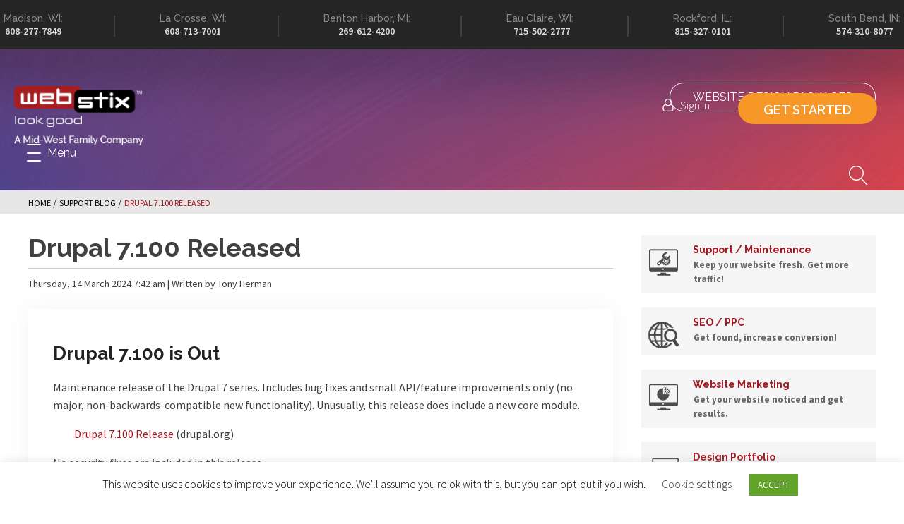

--- FILE ---
content_type: text/html; charset=UTF-8
request_url: https://www.webstix.com/support-blog/drupal-7-100-released/
body_size: 65225
content:
<!DOCTYPE html>
<html lang="en-US" prefix="og: https://ogp.me/ns#" >
<head>
<meta charset="UTF-8">
<meta name="viewport" content="width=device-width, initial-scale=1.0">
<!-- WP_HEAD() START -->
<link rel="preload" as="style" href="https://fonts.googleapis.com/css?family=Source+Sans+Pro:100,200,300,400,500,600,700,800,900|Raleway:100,200,300,400,500,600,700,800,900|Oswald:100,200,300,400,500,600,700,800,900" >
<link rel="stylesheet" href="https://fonts.googleapis.com/css?family=Source+Sans+Pro:100,200,300,400,500,600,700,800,900|Raleway:100,200,300,400,500,600,700,800,900|Oswald:100,200,300,400,500,600,700,800,900">

	  <script>window._wca = window._wca || [];</script>

<!-- Search Engine Optimization by Rank Math PRO - https://rankmath.com/ -->
<title>Drupal 7.100 Released</title>
<meta name="robots" content="nofollow, noindex"/>
<meta property="og:locale" content="en_US" />
<meta property="og:type" content="article" />
<meta property="og:title" content="Drupal 7.100 Released" />
<meta property="og:description" content="Drupal 7.100 is Out Maintenance release of the Drupal 7 series. Includes bug fixes and small API/feature improvements only (no major, non-backwards-compatible new functionality). Unusually, this release does include a new core module. Drupal 7.100 Release (drupal.org) No security fixes are included in this release. No changes have been made to .htaccess, web.config, robots.txt or [&hellip;]" />
<meta property="og:url" content="https://www.webstix.com/support-blog/drupal-7-100-released/" />
<meta property="article:publisher" content="https://www.facebook.com/webstix" />
<meta property="article:section" content="Support Blog" />
<meta name="twitter:card" content="summary_large_image" />
<meta name="twitter:title" content="Drupal 7.100 Released" />
<meta name="twitter:description" content="Drupal 7.100 is Out Maintenance release of the Drupal 7 series. Includes bug fixes and small API/feature improvements only (no major, non-backwards-compatible new functionality). Unusually, this release does include a new core module. Drupal 7.100 Release (drupal.org) No security fixes are included in this release. No changes have been made to .htaccess, web.config, robots.txt or [&hellip;]" />
<meta name="twitter:site" content="@webstix" />
<meta name="twitter:creator" content="@webstix" />
<meta name="twitter:label1" content="Written by" />
<meta name="twitter:data1" content="Tony Herman" />
<meta name="twitter:label2" content="Time to read" />
<meta name="twitter:data2" content="Less than a minute" />
<!-- /Rank Math WordPress SEO plugin -->

<link rel='dns-prefetch' href='//stats.wp.com' />
<link href='https://fonts.gstatic.com' crossorigin rel='preconnect' />
<link rel="alternate" type="application/rss+xml" title="Webstix &raquo; Drupal 7.100 Released Comments Feed" href="https://www.webstix.com/support-blog/drupal-7-100-released/feed/" />
<link rel="alternate" title="oEmbed (JSON)" type="application/json+oembed" href="https://www.webstix.com/wp-json/oembed/1.0/embed?url=https%3A%2F%2Fwww.webstix.com%2Fsupport-blog%2Fdrupal-7-100-released%2F" />
<link rel="alternate" title="oEmbed (XML)" type="text/xml+oembed" href="https://www.webstix.com/wp-json/oembed/1.0/embed?url=https%3A%2F%2Fwww.webstix.com%2Fsupport-blog%2Fdrupal-7-100-released%2F&#038;format=xml" />
<style id='wp-img-auto-sizes-contain-inline-css' type='text/css'>
img:is([sizes=auto i],[sizes^="auto," i]){contain-intrinsic-size:3000px 1500px}
/*# sourceURL=wp-img-auto-sizes-contain-inline-css */
</style>
<link rel='stylesheet' id='twentynineteen-jetpack-css' href='https://www.webstix.com/wp-content/plugins/jetpack/modules/theme-tools/compat/twentynineteen.css?ver=15.4' type='text/css' media='all' />
<style id='wp-block-library-inline-css' type='text/css'>
:root{--wp-block-synced-color:#7a00df;--wp-block-synced-color--rgb:122,0,223;--wp-bound-block-color:var(--wp-block-synced-color);--wp-editor-canvas-background:#ddd;--wp-admin-theme-color:#007cba;--wp-admin-theme-color--rgb:0,124,186;--wp-admin-theme-color-darker-10:#006ba1;--wp-admin-theme-color-darker-10--rgb:0,107,160.5;--wp-admin-theme-color-darker-20:#005a87;--wp-admin-theme-color-darker-20--rgb:0,90,135;--wp-admin-border-width-focus:2px}@media (min-resolution:192dpi){:root{--wp-admin-border-width-focus:1.5px}}.wp-element-button{cursor:pointer}:root .has-very-light-gray-background-color{background-color:#eee}:root .has-very-dark-gray-background-color{background-color:#313131}:root .has-very-light-gray-color{color:#eee}:root .has-very-dark-gray-color{color:#313131}:root .has-vivid-green-cyan-to-vivid-cyan-blue-gradient-background{background:linear-gradient(135deg,#00d084,#0693e3)}:root .has-purple-crush-gradient-background{background:linear-gradient(135deg,#34e2e4,#4721fb 50%,#ab1dfe)}:root .has-hazy-dawn-gradient-background{background:linear-gradient(135deg,#faaca8,#dad0ec)}:root .has-subdued-olive-gradient-background{background:linear-gradient(135deg,#fafae1,#67a671)}:root .has-atomic-cream-gradient-background{background:linear-gradient(135deg,#fdd79a,#004a59)}:root .has-nightshade-gradient-background{background:linear-gradient(135deg,#330968,#31cdcf)}:root .has-midnight-gradient-background{background:linear-gradient(135deg,#020381,#2874fc)}:root{--wp--preset--font-size--normal:16px;--wp--preset--font-size--huge:42px}.has-regular-font-size{font-size:1em}.has-larger-font-size{font-size:2.625em}.has-normal-font-size{font-size:var(--wp--preset--font-size--normal)}.has-huge-font-size{font-size:var(--wp--preset--font-size--huge)}.has-text-align-center{text-align:center}.has-text-align-left{text-align:left}.has-text-align-right{text-align:right}.has-fit-text{white-space:nowrap!important}#end-resizable-editor-section{display:none}.aligncenter{clear:both}.items-justified-left{justify-content:flex-start}.items-justified-center{justify-content:center}.items-justified-right{justify-content:flex-end}.items-justified-space-between{justify-content:space-between}.screen-reader-text{border:0;clip-path:inset(50%);height:1px;margin:-1px;overflow:hidden;padding:0;position:absolute;width:1px;word-wrap:normal!important}.screen-reader-text:focus{background-color:#ddd;clip-path:none;color:#444;display:block;font-size:1em;height:auto;left:5px;line-height:normal;padding:15px 23px 14px;text-decoration:none;top:5px;width:auto;z-index:100000}html :where(.has-border-color){border-style:solid}html :where([style*=border-top-color]){border-top-style:solid}html :where([style*=border-right-color]){border-right-style:solid}html :where([style*=border-bottom-color]){border-bottom-style:solid}html :where([style*=border-left-color]){border-left-style:solid}html :where([style*=border-width]){border-style:solid}html :where([style*=border-top-width]){border-top-style:solid}html :where([style*=border-right-width]){border-right-style:solid}html :where([style*=border-bottom-width]){border-bottom-style:solid}html :where([style*=border-left-width]){border-left-style:solid}html :where(img[class*=wp-image-]){height:auto;max-width:100%}:where(figure){margin:0 0 1em}html :where(.is-position-sticky){--wp-admin--admin-bar--position-offset:var(--wp-admin--admin-bar--height,0px)}@media screen and (max-width:600px){html :where(.is-position-sticky){--wp-admin--admin-bar--position-offset:0px}}

/*# sourceURL=wp-block-library-inline-css */
</style><style id='global-styles-inline-css' type='text/css'>
:root{--wp--preset--aspect-ratio--square: 1;--wp--preset--aspect-ratio--4-3: 4/3;--wp--preset--aspect-ratio--3-4: 3/4;--wp--preset--aspect-ratio--3-2: 3/2;--wp--preset--aspect-ratio--2-3: 2/3;--wp--preset--aspect-ratio--16-9: 16/9;--wp--preset--aspect-ratio--9-16: 9/16;--wp--preset--color--black: #000000;--wp--preset--color--cyan-bluish-gray: #abb8c3;--wp--preset--color--white: #ffffff;--wp--preset--color--pale-pink: #f78da7;--wp--preset--color--vivid-red: #cf2e2e;--wp--preset--color--luminous-vivid-orange: #ff6900;--wp--preset--color--luminous-vivid-amber: #fcb900;--wp--preset--color--light-green-cyan: #7bdcb5;--wp--preset--color--vivid-green-cyan: #00d084;--wp--preset--color--pale-cyan-blue: #8ed1fc;--wp--preset--color--vivid-cyan-blue: #0693e3;--wp--preset--color--vivid-purple: #9b51e0;--wp--preset--gradient--vivid-cyan-blue-to-vivid-purple: linear-gradient(135deg,rgb(6,147,227) 0%,rgb(155,81,224) 100%);--wp--preset--gradient--light-green-cyan-to-vivid-green-cyan: linear-gradient(135deg,rgb(122,220,180) 0%,rgb(0,208,130) 100%);--wp--preset--gradient--luminous-vivid-amber-to-luminous-vivid-orange: linear-gradient(135deg,rgb(252,185,0) 0%,rgb(255,105,0) 100%);--wp--preset--gradient--luminous-vivid-orange-to-vivid-red: linear-gradient(135deg,rgb(255,105,0) 0%,rgb(207,46,46) 100%);--wp--preset--gradient--very-light-gray-to-cyan-bluish-gray: linear-gradient(135deg,rgb(238,238,238) 0%,rgb(169,184,195) 100%);--wp--preset--gradient--cool-to-warm-spectrum: linear-gradient(135deg,rgb(74,234,220) 0%,rgb(151,120,209) 20%,rgb(207,42,186) 40%,rgb(238,44,130) 60%,rgb(251,105,98) 80%,rgb(254,248,76) 100%);--wp--preset--gradient--blush-light-purple: linear-gradient(135deg,rgb(255,206,236) 0%,rgb(152,150,240) 100%);--wp--preset--gradient--blush-bordeaux: linear-gradient(135deg,rgb(254,205,165) 0%,rgb(254,45,45) 50%,rgb(107,0,62) 100%);--wp--preset--gradient--luminous-dusk: linear-gradient(135deg,rgb(255,203,112) 0%,rgb(199,81,192) 50%,rgb(65,88,208) 100%);--wp--preset--gradient--pale-ocean: linear-gradient(135deg,rgb(255,245,203) 0%,rgb(182,227,212) 50%,rgb(51,167,181) 100%);--wp--preset--gradient--electric-grass: linear-gradient(135deg,rgb(202,248,128) 0%,rgb(113,206,126) 100%);--wp--preset--gradient--midnight: linear-gradient(135deg,rgb(2,3,129) 0%,rgb(40,116,252) 100%);--wp--preset--font-size--small: 13px;--wp--preset--font-size--medium: 20px;--wp--preset--font-size--large: 36px;--wp--preset--font-size--x-large: 42px;--wp--preset--font-family--roboto: Roboto;--wp--preset--spacing--20: 0.44rem;--wp--preset--spacing--30: 0.67rem;--wp--preset--spacing--40: 1rem;--wp--preset--spacing--50: 1.5rem;--wp--preset--spacing--60: 2.25rem;--wp--preset--spacing--70: 3.38rem;--wp--preset--spacing--80: 5.06rem;--wp--preset--shadow--natural: 6px 6px 9px rgba(0, 0, 0, 0.2);--wp--preset--shadow--deep: 12px 12px 50px rgba(0, 0, 0, 0.4);--wp--preset--shadow--sharp: 6px 6px 0px rgba(0, 0, 0, 0.2);--wp--preset--shadow--outlined: 6px 6px 0px -3px rgb(255, 255, 255), 6px 6px rgb(0, 0, 0);--wp--preset--shadow--crisp: 6px 6px 0px rgb(0, 0, 0);}:where(.is-layout-flex){gap: 0.5em;}:where(.is-layout-grid){gap: 0.5em;}body .is-layout-flex{display: flex;}.is-layout-flex{flex-wrap: wrap;align-items: center;}.is-layout-flex > :is(*, div){margin: 0;}body .is-layout-grid{display: grid;}.is-layout-grid > :is(*, div){margin: 0;}:where(.wp-block-columns.is-layout-flex){gap: 2em;}:where(.wp-block-columns.is-layout-grid){gap: 2em;}:where(.wp-block-post-template.is-layout-flex){gap: 1.25em;}:where(.wp-block-post-template.is-layout-grid){gap: 1.25em;}.has-black-color{color: var(--wp--preset--color--black) !important;}.has-cyan-bluish-gray-color{color: var(--wp--preset--color--cyan-bluish-gray) !important;}.has-white-color{color: var(--wp--preset--color--white) !important;}.has-pale-pink-color{color: var(--wp--preset--color--pale-pink) !important;}.has-vivid-red-color{color: var(--wp--preset--color--vivid-red) !important;}.has-luminous-vivid-orange-color{color: var(--wp--preset--color--luminous-vivid-orange) !important;}.has-luminous-vivid-amber-color{color: var(--wp--preset--color--luminous-vivid-amber) !important;}.has-light-green-cyan-color{color: var(--wp--preset--color--light-green-cyan) !important;}.has-vivid-green-cyan-color{color: var(--wp--preset--color--vivid-green-cyan) !important;}.has-pale-cyan-blue-color{color: var(--wp--preset--color--pale-cyan-blue) !important;}.has-vivid-cyan-blue-color{color: var(--wp--preset--color--vivid-cyan-blue) !important;}.has-vivid-purple-color{color: var(--wp--preset--color--vivid-purple) !important;}.has-black-background-color{background-color: var(--wp--preset--color--black) !important;}.has-cyan-bluish-gray-background-color{background-color: var(--wp--preset--color--cyan-bluish-gray) !important;}.has-white-background-color{background-color: var(--wp--preset--color--white) !important;}.has-pale-pink-background-color{background-color: var(--wp--preset--color--pale-pink) !important;}.has-vivid-red-background-color{background-color: var(--wp--preset--color--vivid-red) !important;}.has-luminous-vivid-orange-background-color{background-color: var(--wp--preset--color--luminous-vivid-orange) !important;}.has-luminous-vivid-amber-background-color{background-color: var(--wp--preset--color--luminous-vivid-amber) !important;}.has-light-green-cyan-background-color{background-color: var(--wp--preset--color--light-green-cyan) !important;}.has-vivid-green-cyan-background-color{background-color: var(--wp--preset--color--vivid-green-cyan) !important;}.has-pale-cyan-blue-background-color{background-color: var(--wp--preset--color--pale-cyan-blue) !important;}.has-vivid-cyan-blue-background-color{background-color: var(--wp--preset--color--vivid-cyan-blue) !important;}.has-vivid-purple-background-color{background-color: var(--wp--preset--color--vivid-purple) !important;}.has-black-border-color{border-color: var(--wp--preset--color--black) !important;}.has-cyan-bluish-gray-border-color{border-color: var(--wp--preset--color--cyan-bluish-gray) !important;}.has-white-border-color{border-color: var(--wp--preset--color--white) !important;}.has-pale-pink-border-color{border-color: var(--wp--preset--color--pale-pink) !important;}.has-vivid-red-border-color{border-color: var(--wp--preset--color--vivid-red) !important;}.has-luminous-vivid-orange-border-color{border-color: var(--wp--preset--color--luminous-vivid-orange) !important;}.has-luminous-vivid-amber-border-color{border-color: var(--wp--preset--color--luminous-vivid-amber) !important;}.has-light-green-cyan-border-color{border-color: var(--wp--preset--color--light-green-cyan) !important;}.has-vivid-green-cyan-border-color{border-color: var(--wp--preset--color--vivid-green-cyan) !important;}.has-pale-cyan-blue-border-color{border-color: var(--wp--preset--color--pale-cyan-blue) !important;}.has-vivid-cyan-blue-border-color{border-color: var(--wp--preset--color--vivid-cyan-blue) !important;}.has-vivid-purple-border-color{border-color: var(--wp--preset--color--vivid-purple) !important;}.has-vivid-cyan-blue-to-vivid-purple-gradient-background{background: var(--wp--preset--gradient--vivid-cyan-blue-to-vivid-purple) !important;}.has-light-green-cyan-to-vivid-green-cyan-gradient-background{background: var(--wp--preset--gradient--light-green-cyan-to-vivid-green-cyan) !important;}.has-luminous-vivid-amber-to-luminous-vivid-orange-gradient-background{background: var(--wp--preset--gradient--luminous-vivid-amber-to-luminous-vivid-orange) !important;}.has-luminous-vivid-orange-to-vivid-red-gradient-background{background: var(--wp--preset--gradient--luminous-vivid-orange-to-vivid-red) !important;}.has-very-light-gray-to-cyan-bluish-gray-gradient-background{background: var(--wp--preset--gradient--very-light-gray-to-cyan-bluish-gray) !important;}.has-cool-to-warm-spectrum-gradient-background{background: var(--wp--preset--gradient--cool-to-warm-spectrum) !important;}.has-blush-light-purple-gradient-background{background: var(--wp--preset--gradient--blush-light-purple) !important;}.has-blush-bordeaux-gradient-background{background: var(--wp--preset--gradient--blush-bordeaux) !important;}.has-luminous-dusk-gradient-background{background: var(--wp--preset--gradient--luminous-dusk) !important;}.has-pale-ocean-gradient-background{background: var(--wp--preset--gradient--pale-ocean) !important;}.has-electric-grass-gradient-background{background: var(--wp--preset--gradient--electric-grass) !important;}.has-midnight-gradient-background{background: var(--wp--preset--gradient--midnight) !important;}.has-small-font-size{font-size: var(--wp--preset--font-size--small) !important;}.has-medium-font-size{font-size: var(--wp--preset--font-size--medium) !important;}.has-large-font-size{font-size: var(--wp--preset--font-size--large) !important;}.has-x-large-font-size{font-size: var(--wp--preset--font-size--x-large) !important;}.has-roboto-font-family{font-family: var(--wp--preset--font-family--roboto) !important;}
/*# sourceURL=global-styles-inline-css */
</style>

<style id='classic-theme-styles-inline-css' type='text/css'>
/*! This file is auto-generated */
.wp-block-button__link{color:#fff;background-color:#32373c;border-radius:9999px;box-shadow:none;text-decoration:none;padding:calc(.667em + 2px) calc(1.333em + 2px);font-size:1.125em}.wp-block-file__button{background:#32373c;color:#fff;text-decoration:none}
/*# sourceURL=/wp-includes/css/classic-themes.min.css */
</style>
<link rel='stylesheet' id='cookie-law-info-css' href='https://www.webstix.com/wp-content/plugins/cookie-law-info/legacy/public/css/cookie-law-info-public.css?ver=3.3.9.1' type='text/css' media='all' />
<link rel='stylesheet' id='cookie-law-info-gdpr-css' href='https://www.webstix.com/wp-content/plugins/cookie-law-info/legacy/public/css/cookie-law-info-gdpr.css?ver=3.3.9.1' type='text/css' media='all' />
<link rel='stylesheet' id='oxygen-css' href='https://www.webstix.com/wp-content/plugins/oxygen/component-framework/oxygen.css?ver=4.9.5' type='text/css' media='all' />
<link rel='stylesheet' id='urr-public-css' href='https://www.webstix.com/wp-content/plugins/ultimate-reviews-rocket/public/assets/css/ultimate-reviews-rocket-public.css?ver=1.0.0' type='text/css' media='all' />
<link rel='stylesheet' id='woocommerce-layout-css' href='https://www.webstix.com/wp-content/plugins/woocommerce/assets/css/woocommerce-layout.css?ver=10.4.3' type='text/css' media='all' />
<style id='woocommerce-layout-inline-css' type='text/css'>

	.infinite-scroll .woocommerce-pagination {
		display: none;
	}
/*# sourceURL=woocommerce-layout-inline-css */
</style>
<link rel='stylesheet' id='woocommerce-smallscreen-css' href='https://www.webstix.com/wp-content/plugins/woocommerce/assets/css/woocommerce-smallscreen.css?ver=10.4.3' type='text/css' media='only screen and (max-width: 768px)' />
<link rel='stylesheet' id='woocommerce-general-css' href='https://www.webstix.com/wp-content/plugins/woocommerce/assets/css/woocommerce.css?ver=10.4.3' type='text/css' media='all' />
<style id='woocommerce-inline-inline-css' type='text/css'>
.woocommerce form .form-row .required { visibility: visible; }
/*# sourceURL=woocommerce-inline-inline-css */
</style>
<link rel='stylesheet' id='ebiz_css-css' href='https://www.webstix.com/wp-content/plugins/woocommerce-ebizcharge-gateway/assets/css/ebizcharge.css?ver=6.9' type='text/css' media='all' />
<link rel='stylesheet' id='jquery-ui-css-css' href='https://www.webstix.com/wp-content/plugins/woocommerce-ebizcharge-gateway/assets/css/jquery-ui.css?ver=6.9' type='text/css' media='all' />
<link rel='stylesheet' id='recurring_css-css' href='https://www.webstix.com/wp-content/plugins/woocommerce-ebizcharge-gateway/assets/css/recurring.css?ver=6.9' type='text/css' media='all' />
<link rel='stylesheet' id='brb-public-main-css-css' href='https://www.webstix.com/wp-content/plugins/business-reviews-bundle/assets/css/public-main.css?ver=1.9.131' type='text/css' media='all' />
<link rel='stylesheet' id='crp-style-rounded-thumbs-css' href='https://www.webstix.com/wp-content/plugins/contextual-related-posts/css/rounded-thumbs.min.css?ver=4.1.0' type='text/css' media='all' />
<style id='crp-style-rounded-thumbs-inline-css' type='text/css'>

			.crp_related.crp-rounded-thumbs a {
				width: px;
                height: 230px;
				text-decoration: none;
			}
			.crp_related.crp-rounded-thumbs img {
				max-width: px;
				margin: auto;
			}
			.crp_related.crp-rounded-thumbs .crp_title {
				width: 100%;
			}
			
/*# sourceURL=crp-style-rounded-thumbs-inline-css */
</style>
<link rel='stylesheet' id='grw-public-main-css-css' href='https://www.webstix.com/wp-content/plugins/widget-google-reviews/assets/css/public-main.css?ver=6.9.1' type='text/css' media='all' />
<link rel='stylesheet' id='wp-lightbox-2.min.css-css' href='https://www.webstix.com/wp-content/plugins/wp-lightbox-2/styles/lightbox.min.css?ver=1.3.4' type='text/css' media='all' />
<link rel='stylesheet' id='wapf-frontend-css' href='https://www.webstix.com/wp-content/plugins/advanced-product-fields-for-woocommerce-pro/assets/css/frontend.min.css?ver=3.1.5-1767162908' type='text/css' media='all' />
<script data-pagespeed-no-defer type="text/javascript" src="https://www.webstix.com/wp-content/plugins/my-custom-functionality-master/assets/js/jquery-3.1.1.min.js?ver=3.1.1" id="jquery-core-js"></script>
<script type="text/javascript" id="cookie-law-info-js-extra">
/* <![CDATA[ */
var Cli_Data = {"nn_cookie_ids":[],"cookielist":[],"non_necessary_cookies":[],"ccpaEnabled":"","ccpaRegionBased":"","ccpaBarEnabled":"","strictlyEnabled":["necessary","obligatoire"],"ccpaType":"gdpr","js_blocking":"","custom_integration":"","triggerDomRefresh":"","secure_cookies":""};
var cli_cookiebar_settings = {"animate_speed_hide":"500","animate_speed_show":"500","background":"#ffffff","border":"#b1a6a6c2","border_on":"","button_1_button_colour":"#61a229","button_1_button_hover":"#4e8221","button_1_link_colour":"#fff","button_1_as_button":"1","button_1_new_win":"","button_2_button_colour":"#333","button_2_button_hover":"#292929","button_2_link_colour":"#444","button_2_as_button":"","button_2_hidebar":"","button_3_button_colour":"#3566bb","button_3_button_hover":"#2a5296","button_3_link_colour":"#fff","button_3_as_button":"1","button_3_new_win":"","button_4_button_colour":"#000","button_4_button_hover":"#000000","button_4_link_colour":"#333333","button_4_as_button":"","button_7_button_colour":"#61a229","button_7_button_hover":"#4e8221","button_7_link_colour":"#fff","button_7_as_button":"1","button_7_new_win":"","font_family":"inherit","header_fix":"","notify_animate_hide":"1","notify_animate_show":"","notify_div_id":"#cookie-law-info-bar","notify_position_horizontal":"right","notify_position_vertical":"bottom","scroll_close":"","scroll_close_reload":"","accept_close_reload":"","reject_close_reload":"","showagain_tab":"1","showagain_background":"#fff","showagain_border":"#000","showagain_div_id":"#cookie-law-info-again","showagain_x_position":"100px","text":"#000000","show_once_yn":"","show_once":"10000","logging_on":"","as_popup":"","popup_overlay":"1","bar_heading_text":"","cookie_bar_as":"banner","popup_showagain_position":"bottom-right","widget_position":"left"};
var log_object = {"ajax_url":"https://www.webstix.com/wp-admin/admin-ajax.php"};
//# sourceURL=cookie-law-info-js-extra
/* ]]> */
</script>
<script type="text/javascript" src="https://www.webstix.com/wp-content/plugins/cookie-law-info/legacy/public/js/cookie-law-info-public.js?ver=3.3.9.1" id="cookie-law-info-js"></script>
<script type="text/javascript" src="https://www.webstix.com/wp-content/plugins/ultimate-reviews-rocket/public/assets/js/urr-rating.js?ver=6.9" id="ultimate_reviews_rocket-js"></script>
<script type="text/javascript" src="https://www.webstix.com/wp-content/plugins/woocommerce/assets/js/jquery-blockui/jquery.blockUI.min.js?ver=2.7.0-wc.10.4.3" id="wc-jquery-blockui-js" defer="defer" data-wp-strategy="defer"></script>
<script type="text/javascript" id="wc-add-to-cart-js-extra">
/* <![CDATA[ */
var wc_add_to_cart_params = {"ajax_url":"/wp-admin/admin-ajax.php","wc_ajax_url":"/?wc-ajax=%%endpoint%%","i18n_view_cart":"View cart","cart_url":"https://www.webstix.com/checkout/","is_cart":"","cart_redirect_after_add":"yes"};
//# sourceURL=wc-add-to-cart-js-extra
/* ]]> */
</script>
<script type="text/javascript" src="https://www.webstix.com/wp-content/plugins/woocommerce/assets/js/frontend/add-to-cart.min.js?ver=10.4.3" id="wc-add-to-cart-js" defer="defer" data-wp-strategy="defer"></script>
<script type="text/javascript" src="https://www.webstix.com/wp-content/plugins/woocommerce/assets/js/js-cookie/js.cookie.min.js?ver=2.1.4-wc.10.4.3" id="wc-js-cookie-js" defer="defer" data-wp-strategy="defer"></script>
<script type="text/javascript" id="woocommerce-js-extra">
/* <![CDATA[ */
var woocommerce_params = {"ajax_url":"/wp-admin/admin-ajax.php","wc_ajax_url":"/?wc-ajax=%%endpoint%%","i18n_password_show":"Show password","i18n_password_hide":"Hide password"};
//# sourceURL=woocommerce-js-extra
/* ]]> */
</script>
<script type="text/javascript" src="https://www.webstix.com/wp-content/plugins/woocommerce/assets/js/frontend/woocommerce.min.js?ver=10.4.3" id="woocommerce-js" defer="defer" data-wp-strategy="defer"></script>
<script type="text/javascript" src="https://www.webstix.com/wp-content/plugins/woocommerce-ebizcharge-gateway/assets/js/EBiz3DSecure.js?ver=1" id="3DS-main-js"></script>
<script type="text/javascript" src="https://www.webstix.com/wp-content/plugins/woocommerce-ebizcharge-gateway/assets/js/jquery.validate.min.js?ver=1" id="form-validation-js-js"></script>
<script type="text/javascript" src="https://www.webstix.com/wp-content/plugins/woocommerce-ebizcharge-gateway/assets/js/validate_form.js?ver=1" id="validate_form-js"></script>
<script type="text/javascript" src="https://www.webstix.com/wp-content/plugins/woocommerce-ebizcharge-gateway/assets/js/edit_billing_details.js?ver=1" id="edit_billing_details-js"></script>
<script type="text/javascript" src="https://www.webstix.com/wp-content/plugins/woocommerce-ebizcharge-gateway/assets/js/check_cvv.js?ver=1" id="check_cvv-js"></script>
<script type="text/javascript" src="https://www.webstix.com/wp-content/plugins/woocommerce-ebizcharge-gateway/assets/js/recurring.js?ver=1" id="recurring_js-js"></script>
<script type="text/javascript" id="brb-public-main-js-js-extra">
/* <![CDATA[ */
var brb_vars = {"ajaxurl":"https://www.webstix.com/wp-admin/admin-ajax.php","gavatar":"https://www.webstix.com/wp-content/plugins/business-reviews-bundle/assets/img/google_avatar.png"};
//# sourceURL=brb-public-main-js-js-extra
/* ]]> */
</script>
<script type="text/javascript" defer="defer" src="https://www.webstix.com/wp-content/plugins/business-reviews-bundle/assets/js/public-main.js?ver=1.9.131" id="brb-public-main-js-js"></script>
<script type="text/javascript" defer="defer" src="https://www.webstix.com/wp-content/plugins/widget-google-reviews/assets/js/public-main.js?ver=6.9.1" id="grw-public-main-js-js"></script>
<script type="text/javascript" src="https://stats.wp.com/s-202603.js" id="woocommerce-analytics-js" defer="defer" data-wp-strategy="defer"></script>
<link rel="https://api.w.org/" href="https://www.webstix.com/wp-json/" /><link rel="alternate" title="JSON" type="application/json" href="https://www.webstix.com/wp-json/wp/v2/posts/34688" /><link rel="EditURI" type="application/rsd+xml" title="RSD" href="https://www.webstix.com/xmlrpc.php?rsd" />
<meta name="generator" content="WordPress 6.9" />
<link rel='shortlink' href='https://www.webstix.com/?p=34688' />
<link type="text/css" rel="stylesheet" href="https://www.webstix.com/wp-content/plugins/category-specific-rss-feed-menu/wp_cat_rss_style.css" />
<!-- Google tag (gtag.js) -->
<script async src="https://www.googletagmanager.com/gtag/js?id=G-PKV9W017ER"></script>
<script>
  window.dataLayer = window.dataLayer || [];
  function gtag(){dataLayer.push(arguments);}
  gtag('js', new Date());

  gtag('config', 'G-PKV9W017ER');
</script>							 <!-- Global site tag (gtag.js) - Google Analytics -->
								<script async src="https://www.googletagmanager.com/gtag/js?id=UA-198226-1"></script>
								<script>
								  window.dataLayer = window.dataLayer || [];
								  function gtag(){dataLayer.push(arguments);}
								  gtag('js', new Date());

								  gtag('config', 'UA-198226-1');
								</script>

									<style>img#wpstats{display:none}</style>
		<script type="application/ld+json">
{
  "@context": "https://schema.org",
  "@type": "FAQPage",
  "mainEntity": [{
    "@type": "Question",
    "name": "What is an API integration and why do I need it?",
    "acceptedAnswer": {
      "@type": "Answer",
      "text": "API (Application Programming Interface) integration connects two or more systems so they can exchange data automatically. For example, your website can send order details to your ERP, or your CRM can pull lead data from your contact forms. This saves time, reduces manual errors, and keeps data consistent across systems."
    }
  },{
    "@type": "Question",
    "name": "What types of systems can Webstix integrate with?",
    "acceptedAnswer": {
      "@type": "Answer",
      "text": "We’ve successfully integrated websites with CRMs (Salesforce, Sage, Sugar), ERPs (Epicare, Karmak), accounting tools (QuickBooks), payment gateways (Stripe, Clover, WorldPay), shipping providers (UPS, ShipStation), and even AI tools (ChatGPT API). Essentially, if a system provides an API, we can connect to it."
    }
  },{
    "@type": "Question",
    "name": "Do I need to give you access to my existing systems?",
    "acceptedAnswer": {
      "@type": "Answer",
      "text": "Yes, for any integration project we require API documentation and credentials (usually sandbox access) from your software provider. This helps us map data securely and test the connection before going live."
    }
  },{
    "@type": "Question",
    "name": "How secure are API integrations?",
    "acceptedAnswer": {
      "@type": "Answer",
      "text": "Very secure. We follow industry-standard authentication protocols (OAuth 2.0, SSL encryption, API key masking, and data validation). Your sensitive information such as financial or customer data is never stored or shared outside your systems."
    }
  },{
    "@type": "Question",
    "name": "How long does a typical integration project take?",
    "acceptedAnswer": {
      "@type": "Answer",
      "text": "Simple integrations (like syncing form data to a CRM) can be completed within a few days. Complex ones involving multiple systems, order management, or real-time data exchange can take 2–6 weeks depending on documentation quality and testing cycles."
    }
  },{
    "@type": "Question",
    "name": "Can you integrate with a custom or legacy system?",
    "acceptedAnswer": {
      "@type": "Answer",
      "text": "Yes. Many of our projects involve custom-built systems or legacy ERPs. As long as your system exposes an API endpoint or database access, we can build a bridge to your website."
    }
  },{
    "@type": "Question",
    "name": "Do you provide ongoing support or maintenance after integration?",
    "acceptedAnswer": {
      "@type": "Answer",
      "text": "Absolutely. Webstix offers ongoing support, monitoring, and updates to ensure your integration keeps working smoothly even when one of the connected platforms updates its API version or structure."
    }
  },{
    "@type": "Question",
    "name": "How much does an API integration cost?",
    "acceptedAnswer": {
      "@type": "Answer",
      "text": "Costs depend on the complexity, documentation quality, and number of systems involved. We typically provide a fixed estimate after our initial discovery phase. Contact us for a free consultation and quote tailored to your requirements."
    }
  },{
    "@type": "Question",
    "name": "Do you work with third-party automation tools like Zapier or Make.com?",
    "acceptedAnswer": {
      "@type": "Answer",
      "text": "Yes. We can integrate your website with automation platforms like Zapier or Make.com, which allow you to connect with thousands of other apps even without custom coding—ideal for smaller-scale or rapid integrations."
    }
  },{
    "@type": "Question",
    "name": "Can API integrations help improve my SEO or site performance?",
    "acceptedAnswer": {
      "@type": "Answer",
      "text": "Indirectly, yes. Integrations improve user experience and reduce friction—for example, real-time product inventory, dynamic pricing, or automated lead handling. These improvements can lead to better engagement, lower bounce rates, and higher conversions, which in turn support stronger SEO results."
    }
  }]
}
</script>
<!-- Analytics by WP Statistics - https://wp-statistics.com -->
	<noscript><style>.woocommerce-product-gallery{ opacity: 1 !important; }</style></noscript>
	<script id='nitro-telemetry-meta' nitro-exclude>window.NPTelemetryMetadata={missReason: (!window.NITROPACK_STATE ? 'cache not found' : 'hit'),pageType: 'post',isEligibleForOptimization: true,}</script><script id='nitro-generic' nitro-exclude>(()=>{window.NitroPack=window.NitroPack||{coreVersion:"na",isCounted:!1};let e=document.createElement("script");if(e.src="https://nitroscripts.com/xLcXcmhFydYTyNDGVYpAYSjjztxtLztS",e.async=!0,e.id="nitro-script",document.head.appendChild(e),!window.NitroPack.isCounted){window.NitroPack.isCounted=!0;let t=()=>{navigator.sendBeacon("https://to.getnitropack.com/p",JSON.stringify({siteId:"xLcXcmhFydYTyNDGVYpAYSjjztxtLztS",url:window.location.href,isOptimized:!!window.IS_NITROPACK,coreVersion:"na",missReason:window.NPTelemetryMetadata?.missReason||"",pageType:window.NPTelemetryMetadata?.pageType||"",isEligibleForOptimization:!!window.NPTelemetryMetadata?.isEligibleForOptimization}))};(()=>{let e=()=>new Promise(e=>{"complete"===document.readyState?e():window.addEventListener("load",e)}),i=()=>new Promise(e=>{document.prerendering?document.addEventListener("prerenderingchange",e,{once:!0}):e()}),a=async()=>{await i(),await e(),t()};a()})(),window.addEventListener("pageshow",e=>{if(e.persisted){let i=document.prerendering||self.performance?.getEntriesByType?.("navigation")[0]?.activationStart>0;"visible"!==document.visibilityState||i||t()}})}})();</script><script type="application/ld+json">
{
  "@context": "https://schema.org",
  "@type": "LocalBusiness",
  "name": "Webstix",
  "image": "https://cdn-bhbdo.nitrocdn.com/xLcXcmhFydYTyNDGVYpAYSjjztxtLztS/assets/images/optimized/rev-05d3a31/www.webstix.com/wp-content/uploads/2021/06/webstix_logo.svg.svg",
  "description": "Webstix is a full-service web design, web development, and SEO agency headquartered in Madison, WI. We also serve businesses across Michigan, Indiana, and beyond, providing eCommerce solutions, industrial website design, website maintenance, and digital marketing to help businesses thrive online.",
  "url": "https://www.webstix.com/",
  "telephone": "608-277-7849",
  "priceRange": "$$",
  "address": {
    "@type": "PostalAddress",
    "streetAddress": "730 Rayovac Drive",
    "addressLocality": "Madison",
    "addressRegion": "WI",
    "postalCode": "53711",
    "addressCountry": "US"
  },
  "geo": {
    "@type": "GeoCoordinates",
    "latitude": 43.048692811374806,
    "longitude": -89.49246062060733
  },
  "openingHoursSpecification": {
    "@type": "OpeningHoursSpecification",
    "dayOfWeek": [
      "Monday",
      "Tuesday",
      "Wednesday",
      "Thursday",
      "Friday"
    ],
    "opens": "08:30",
    "closes": "17:00"
  },
  "sameAs": [
    "https://www.facebook.com/webstix",
    "https://twitter.com/webstix",
    "https://www.linkedin.com/company/webstix-inc",
    "https://www.youtube.com/user/WebstixInc/"
    ] }
</script>
<!-- Google Tag Manager -->
<script>(function(w,d,s,l,i){w[l]=w[l]||[];w[l].push({'gtm.start':
new Date().getTime(),event:'gtm.js'});var f=d.getElementsByTagName(s)[0],
j=d.createElement(s),dl=l!='dataLayer'?'&l='+l:'';j.async=true;j.src=
'https://www.googletagmanager.com/gtm.js?id='+i+dl;f.parentNode.insertBefore(j,f);
})(window,document,'script','dataLayer','GTM-MQGWFF');</script>
<!-- End Google Tag Manager -->		<style type="text/css" id="wp-custom-css">
			
@media(max-width: 767px) {
	.oxy-nav-menu-open {
   width: 100% !important;
    }
	.single-post a{word-break: break-all;} 
}
.sub-menu .current_page_item {
    border-top: none !important;
}
.clsTwoSec{
	color: #a51720;
padding-left: 2px;
font-size: 18px;
}
.clsImagePadding{
	padding:20px 0;
}
.clsWebsiteHurts{
	font-size: 24px;
	font-weight: 600;
}
.clsWebsiteHurts {
    padding: 0;
}
ul.clsWebsiteHurts li{
	list-style:none;
	padding-left: 46px;
	padding-bottom: 14px;
	font-size: 16px;
font-weight: normal;
}
ul.clsFacts li{
	list-style:none;
}
ul.clsFacts li::before {
  content: "\2022";
  color: #a42d41;
  font-weight: bold;
  display: inline-block; 
  width: 1em;
  margin-left: -1em;
}
.page-id-20267 hr{
	color: #efefef;
opacity: 0.3;
	margin: 38px 0 20px 0;
}
.clsWebsiteLoadingFaster {
    padding: 14px 48px 14px 48px;
    margin: 20px auto;
    display: inline-block;
    height: auto !important;
    font-size: 30px;
    font-weight: 700;
    border-radius: 5px;
    text-decoration: none !important;
    color: #fff !important;
    font-family: raleway;
    background: linear-gradient(to bottom, rgb(252, 145, 20) 0%,rgb(228, 126, 7) 100%);
	box-shadow: 0px 0px 15px 0px rgba(0, 0, 0, 0.28);
}
.clsWebsiteLoadingFaster b{
	display: inherit;
padding: 0 10px 0 0;
}
.clsWebsiteLoadingFaster:hover {
	 background: linear-gradient(to bottom, rgb(228, 126, 7) 0%,rgb(252, 145, 20) 100%);
}
.clsmainthings {
    margin: 40px 0 0 0 !important;
}
.clsmainthings li {
    list-style: none;
    display: inline-block;
    padding: 0 10px 0 0;
}
.clsmainthings li img {
    width: 90%;
}

.clsTabTitle td {
    text-align: center;
    font-size: 16px;
    color: #4e4e4e;
    font-weight: 500;
}
.clsPageSpeedTable{
	margin-top:3%;
}
.clsSiteDetails h2{
	font-size: 20px;
	line-height: 24px;
	color: #000000;
	font-weight: 600;
}
.clsSiteDetails a {
    display: block;
}
.clsSiteDetails a:first-child {
    font-size: 20px;
    line-height: 24px;
    color: #000000;
    font-family: "Raleway";
    font-weight: 400;
    text-decoration: none;
}
.clsSiteDetails p {
    margin: 7px 0;
}
.clsSiteDetails a:last-child {
    background-color: #a51720;
    color: #fff;
    text-align: center;
    text-decoration: none;
    margin: 9px 0 0 0;
    display: inline-block;
    padding: 3px 18px 4px 18px;
    font-size: 15px;
	line-height:20px;
}
.clsSiteDetails a:last-child:hover {
    background: #333;
}
.clsSiteDetails {
    border-bottom: #f7f7f7 solid 1px;
}
.clsSiteDetails td {
    padding-bottom: 15px;
padding-top: 10px;
}
.clsClearNote{
	clear: both;
}
#Howwecanhelp{
	padding: 65px 0px 14px 0px;
background-image: url(https://www.webstix.com/wp-content/uploads/2020/06/ada_arrow_2.png);
background-repeat: no-repeat;
background-position: right 170px top 0px;
}
.clsSpeedAffects{
	padding-top:14px;
}
.page-id-20267 #headline-37-20 {
    padding-bottom: 8px;
}
.clsFacts {
    padding: 0 0 0 20px;
}
#Howwecanhelp .bottomform {
    width: 100%;
    margin: 0px auto;
    background: #a51821;
    border-radius: 12px;
    box-shadow: 0px 0px 18px 0px rgba(0, 0, 0, 0.37);
}
.page-id-20267 #Howwecanhelp h3 {
    background: transparent;
    color: #000000;
    font-size: 44px !important;
    padding: 20px 0px 6px 0px;
        padding-top: 40px;
        padding-bottom: 6px;
    line-height: 55px !important;
	text-align: center;
color: #fff;
}
.page-id-20267 #Howwecanhelp .gform_wrapper ul.gform_fields li.gfield {
    display: inline-block;
    width: 45%;
    margin: 0px 29px 15px 0px !important;
	padding: 0;
}
.clsADAComplianceSection1 .gform_wrapper li input[type="text"], .clsADAComplianceSection1 .gform_wrapper li textarea {
    width: 100%;
    height: 30px;
    border-radius: 4px;
    border: none;
    padding: 25px 15px !important;
    font-size: 16px !important;
}
#gform_wrapper_37 input {
    width: 100%;
    border-radius: 5px;
    padding: 25px 15px !important;
	border: none;
	font-family: 'Raleway', sans-serif;
font-size: 15px !important;
}
#gform_fields_37 {
    text-align: center;
    margin-left: 40px !important;
	margin-top: 26px !important;
}
#cookie-law-info-bar {
    font-size: 16px !important;
    text-align: center;
    font-weight: 300;
}
.cli_settings_button {
    text-decoration: underline;
}
#field_37_6 {
    width: 94% !important;
}
#input_37_6 {
    border: none;
    border-radius: 5px;
	  width: 98.5%;
}
#gform_wrapper_37 input[type="submit"] {
    width: auto !important;
    font-size: 30px !important;
    padding: 20px 30px 20px 80px !important;
	font-weight: 700;
border-radius: 5px;
	height: 74px;
	margin: 0 auto !important;
}
#gform_37 .gform_footer.top_label {
    display: flex;
    padding-bottom: 50px !important;
    padding-top: 20px;
}
#gform_fields_37 label {
    display: block;
}
.clsRankingsMeans{
	font-size: 32px;
	text-align:center;
}
#gform_wrapper_37 div.validation_error {
    color: #fff;
border-top: none;
border-bottom: none;
padding: 0;

}
#gform_wrapper_37 .field_description_below .gfield_description {
    padding-top: 6px;
    color: #fff;
}
.clsNoPaddingOl{
	padding:0 0 0 20px;
}
#gform_wrapper_37  li.gfield.gfield_error{
	background-color: transparent !important;
	border-top: none !important;
	border-bottom: none !important;
	text-align: left;
}
#gform_wrapper_37
.validation_message {
    color: #fff;
}
.page-id-20267 h1{
	font-size:45px;
}
@media(max-width:767px){
	#span-207-31043.ct-span, #span-213-31043.ct-span{display: inline;}
	#div_block-487-30600{display:block !important;}
	#div_block-483-30600{padding-left:0px !important;}
	#div_block-66-7, #image-492-30600{height:auto !important;}
	.page-id-30600 #headline-484-30600{width:100% !important;}
	.page-id-30600 #div_block-66-7{height:auto !important;}
	#headline-484-30600{font-size:30px !important;}
	#gform_fields_37 {
    margin-left: 0 !important;
}
	.page-id-20267 #Howwecanhelp .gform_wrapper ul.gform_fields li.gfield {
    display: inline-block;
    width: 95%;
    margin: 0px 0 15px 0px !important;
    padding: 0;
}
	.page-id-20267 h1 {
    font-size: 26px;
}
	#gform_wrapper_37 input[type="submit"] {
width: auto !important;
font-size: 20px !important;
padding: 12px 30px 12px 70px !important;
font-weight: 700;
border-radius: 5px;
height: auto;
margin: 0 auto !important;
}
	.page-id-20267 #gform_wrapper_37 #gform_submit_button_37{
		background-size:20px;
	}
		.page-id-20267 #gform_wrapper_37 #gform_submit_button_37:hover{
		background-size:20px;
	}

	.clsRankingsMeans br, 	.page-id-20267 #Howwecanhelp h3 br {
    display: none;
}
	.clsRankingsMeans{
    font-size: 24px;
}
	.page-id-20267 #Howwecanhelp h3 {
    font-size: 34px !important;
	}
	.clsWebsiteLoadingFaster {
    padding: 13px 28px 14px 20px;
    font-size: 19px;
}
	.clsWebsiteLoadingFaster b {
    position: relative;
    top: 4px;
}
	.clsSpeedAffects {
    padding-top: 0px;
}
	.page-id-11253 #inner_content-39-20{padding: 50px 0px 50px 0px;}
.page.page-id-11253 .ada_bottomform .gform_wrapper #gform_36 ul.gform_fields li.gfield, .page.page-id-11253 .ada_bottomform .gform_wrapper #gform_36 ul.gform_fields li#field_36_3.gfield:nth-child(2), .page.page-id-11253 .ada_bottomform .gform_wrapper #gform_36 ul.gform_fields li#field_36_8.gfield:nth-child(4){width:100%!important;}	
	.page-id-11253 .ct-inner-content #gform_36 .ginput_recaptcha div, .page-id-11253 #gform_35 .ginput_recaptcha div{width: 100%!important;}
.rc-anchor-logo-portrait{margin: 10px 0 0 -10px !important;}	
}
@media(max-width:450px){
	.page-id-20267 h1 {
    font-size: 22px;
}
		.page-id-20267 .gform_wrapper {
    margin: 16px 10px !important;
    max-width: 100% !important;
}
	.page-id-20267 #gform_wrapper_37 #gform_submit_button_37 {
    background: #FD9115 url(https://www.webstix.com/wp-content/uploads/2020/06/ada_bottom_form_arrow.png) no-repeat left 10px center;
		background-size: 20px;
	}
		.page-id-20267 #gform_wrapper_37 #gform_submit_button_37:hover {
    background: #FD9115 url(https://www.webstix.com/wp-content/uploads/2020/06/ada_bottom_form_arrow.png) no-repeat left 10px center;
			background-size: 20px;
	}
	#gform_wrapper_37 input[type="submit"] {
    width: auto !important;
    font-size: 14px !important;
    padding: 13px 10px 15px 34px !important;
	}
	#gform_37 .gform_footer.top_label {
    display: flex;
    padding-bottom: 30px !important;
    padding-top: 10px;
}
	.clsWebsiteLoadingFaster {
    padding: 13px 10px 14px 10px;
    font-size: 15px;
}
	.page-id-20267 #Howwecanhelp h3 {
    font-size: 22px !important;
    line-height: 32px !important;
    padding: 20px 10px 0 10px;
}
}
#policy .text-center {
    text-align: left !important;
}
#policy br {
    display: none;
}
@media(min-width:768px){
	a[href^="tel"] {
    
    text-decoration: none !important;
}
}


.clsADAComplianceSection1 .gform_wrapper li input{
	width:100% !important;
}
header#_header-1-7{
 background-color:#5a3968 !important; 
}




#register_form .nav.nav-tabs {
    display: flex;
}
#register_form .nav.nav-tabs li {
    width: 33.9%;
	text-align: center;
font-size: 20px;
}

#register_form .nav-tabs > li > a {
    margin-right: 0 !important;
    border-radius: 0 !important;
}
#register_form .active_tab1 {
    background-color: #4e4a4b !important;
    color: #fff !important;
    font-weight: normal !important;
	position:relative;
}

#login_details .panel-body {
    padding: 40px 50px;
	background: #fafafa;
}
#login_details .panel-body p:first-child {
    width: 100%;
    max-width: 1110px;
    margin: 0 auto;
	text-align:center;
}
#login_details {
    font-size: 17px;
    line-height: 29px;
}
#login_details .panel.panel-default .form-group {
    display: flex;
    align-items: center;
    justify-content: center;
	margin-top: 50px;
}
#login_details .panel.panel-default .form-group label.radio-inline {
    background-color: #a11822;
color: #fff;
padding: 20px 30px 20px 100px;
border-radius: 6px;
font-weight: bold;
text-transform: uppercase;
transition: all .4s ease-in-out;
background-image: url(https://www.webstix.com/wp-content/uploads/2021/04/shopping-cart.svg);
background-size: 48px;
background-repeat: no-repeat;
width: 410px;
text-align: left;
background-position: 30px 26px;
}
#login_details .panel.panel-default .form-group label.radio-inline:hover {
    background-color: #4d494a;
}
#login_details .panel.panel-default .form-group label.radio-inline input {
	display:none;
}
#register_form .tab-content {
    margin: 0 !important;
}
#login_details .panel.panel-default .form-group label.radio-inline span {
    display: block;
    font-size: 15px;
	font-weight: normal;
text-transform: capitalize;
}
#login_details .panel.panel-default .form-group p {
    margin: 0 40px;
    color: #a11822;
    font-size: 18px;
}
.inactive_tab1 {
	background-color: #fff !important;
}
#do_you_need_additional_blocks {
    background: #4d494a;
    border: none;
    border-radius: 50px;
	margin-bottom: 38px;
	transition: all .4s ease-in-out;
}
#do_you_need_additional_blocks:hover {
    background: #a11822;
}
#do_you_need_additional_blocks i {
    padding-right: 10px;
}
.clschspacks {
    max-width: 100% !important;
    text-align: left !important;
    padding-left: 12px;
}
#Create .row.pricing-min-height .span9.pull-right.animation-part {
    float: none !important;
}
#Create .row.pricing-min-height .span9.pull-right.animation-part .row .span12 {
    display: flex;
}
#Create .row.pricing-min-height .span9.pull-right.animation-part .row .span12 .span3 {
	width: 20%;
	text-align: center;
	border: 1px solid #e7e7e7;
	margin: 30px 30px 0 0;
	overflow: hidden;
	border-radius: 8px;
	transition: all .4s ease-in-out;
}
.pricing {
    position: relative;
    padding: 0 4px;
}
.pricing-head h3 {
    font-size: 65px;
    color: #9f181f;
    line-height: 55px;
    text-align: center;
    -moz-transform: matrix(1.09484536082474,0,0,1.09598214285714,0,0);
    -webkit-transform: matrix(1.09484536082474,0,0,1.09598214285714,0,0);
    -ms-transform: matrix(1.09484536082474,0,0,1.09598214285714,0,0);
    margin: 30px 0 18px;
    -webkit-transition: all .4s ease-in-out;
    -moz-transition: all .4s ease-in-out;
    -o-transition: all .4s ease-in-out;
    -ms-transition: all .4s ease-in-out;
    transition: all .4s ease-in-out;
}
.pricing h6 {
    margin: 0 0 12px !important;
}
.pricing h6 {
    font-size: 18px;
    color: #9f181f;
    text-align: center;
    margin: 0 0 23px;
}
.pricing-content {
    border-top: 1px dashed #e0e0e0;
    padding-top: 23px;
    text-align: center;
}
.original-price {
    font-size: 16.42px;
    color: #262626;
    text-decoration: line-through;
    line-height: 1.2;
    text-align: center;
    -moz-transform: matrix(1.09484536082474,0,0,1.09598214285714,0,0);
    -webkit-transform: matrix(1.09484536082474,0,0,1.09598214285714,0,0);
    -ms-transform: matrix(1.09484536082474,0,0,1.09598214285714,0,0);
    margin-bottom: 9px;
    display: block;
}
.offer-price {
    font-size: 18.25px;
    color: #9f181f;
    font-weight: 700;
    line-height: 1.2;
    text-align: center;
    -moz-transform: matrix(1.09484536082474,0,0,1.09598214285714,0,0);
    -webkit-transform: matrix(1.09484536082474,0,0,1.09598214285714,0,0);
    -ms-transform: matrix(1.09484536082474,0,0,1.09598214285714,0,0);
    display: block;
}
.discount-percent {
    background: #434343;
    text-align: center;
    font-size: 14px;
    color: #fff;
    text-transform: uppercase;
    line-height: 14px;
    padding: 10px 15px;
    margin: 22px 0 !important;
}
.discount-percent span {
    font-size: 16px;
       color: #fff;
    padding-right: 8px;
}
.you-save {
    font-size: 12.77px;
    color: #262626;
    font-weight: 700;
    line-height: 1.2;
    text-align: center;
    -moz-transform: matrix(1.09484536082474,0,0,1.09598214285714,0,0);
    -webkit-transform: matrix(1.09484536082474,0,0,1.09598214285714,0,0);
    -ms-transform: matrix(1.09484536082474,0,0,1.09598214285714,0,0);
    margin-bottom: 13px;
    display: block;
}
.block-price {
    font-size: 16px;
    color: #666;
    line-height: 1.5;
    text-align: center;
    display: block;
}
.sticker-left, .sticker-right {
    color: #fff;
    font-size: 12px;
    font-weight: 700;
    padding: 0px;
    position: absolute;
    text-align: center;
    width: 150px;
}
.sticker-right {
	background: #9f181f;
	right: -39px;
	top: -9px;
	transform: rotate(45deg);
}
#Create .row.pricing-min-height .span9.pull-right.animation-part .row .span12 .span3:hover{
	box-shadow:1px 1px 10px 0px rgba(50, 50, 50, 0.1);
}
.span3 label.clsBuynow {
    background: #231f20;
    color: #fff;
    padding: 7px 14px;
    margin-bottom: 30px;
    border-radius: 6px;
	font-weight:normal;
	cursor:pointer;
	transition: all .4s ease-in-out;
}
.span3 label.clsBuynow:hover {
	background: #a11822;}

.span3 label input {
    display: none;
}
.buynow_btn1 {
    display: none;
}
#bl_value {
    display: inline-block;
       width: 75px;
    height: 33px !important;
    padding: 0 !important;
    margin: 0 !important;
    font-size: 24px !important;
    font-family: open_sansregular;
    color: #4a4a4a !important;
    text-align: center;
}
.span3.pr {
    display: flex;
    align-items: center;
}
input#total {
    bottom: 4px !important;
    left: 4px !important;
	background: transparent;
border: none;
	font-size: 30px;
color: #a11822;
}
.form-group.clstotalfinal {
    justify-content: end !important;
}
.form-group.clstotalfinal label {
    font-size: 20px;
    font-weight: normal;
}
.clsbutnext {
    text-align: right;
}
.clsbutnext button {
    background: url('https://www.webstix.com/wp-content/uploads/2021/04/buy-block-right-arrow.svg') no-repeat;
    border: none;
    color: #000;
    font-size: 20px;
    background-size: 18px;
    background-position: center right -4px;
	width: 88px;
}
.clsbutnext button:hover {
     background: url('https://www.webstix.com/wp-content/uploads/2021/04/buy-block-right-arrow.svg') no-repeat;
    color: #000;
	    background-size: 18px;
    background-position: center right -4px;
    border: none;
    font-size: 20px;
}
#btn_login_details:focus {
    border: none !important;
    background: url('https://www.webstix.com/wp-content/uploads/2021/04/buy-block-right-arrow.svg') no-repeat;
    color: #000;
	    background-size: 18px;
    background-position: center right -4px;
}
.tab-content .panel-body {
    background: #fafafa;
}
#gform_38 {
    max-width: 1240px;
}
#gform_fields_38 select {
    height: 40px;
    padding: 5px 10px !important;
    border: 1px solid #bbb;
}
#gform_fields_38 label {
    font-size: 16px;
    font-weight: normal;
}
#field_38_6 label{
	margin-bottom:8px;
}
#input_38_6 label {
    margin-bottom: 4px;
    margin-top: 14px !important;
}
#field_38_6 label, #field_38_10 strong, #field_38_14 strong{
    font-size: 19px;
    font-weight: bold;
	margin-top:20px;
}
#input_38_6 label {
    font-size: 16px;
    font-weight: normal;
	margin-top:0;
}
#label_38_2_1 {
    position: relative;
    top: 2px;
    left: 3px;
}
#field_38_18 label {
    font-size: 20px;
    padding-top: 10px;
    font-weight: bold;
}
#field_38_18 .ginput_total.ginput_total_38 {
    font-size: 20px;
    color: #a51720;
    font-weight: bold;
    text-align: right;
    padding: 0;
    margin: 0;
}
#gform_submit_button_38 {
    font-size: 22px;
    border-radius: 4px;
    padding: 0 20px;
    margin-top: 10px !important;
}
#contact_details .panel.panel-default {
    text-align: center;
}
#contact_details .panel .panel-body img {
    padding: 70px 0 30px 0;
}
.totalNext {
    display: flex;
    align-items: baseline;
	justify-content: end;
}
.clsThankyou {
    font-size: 23px;
}

#register_form .nav-tabs li{
	   display: inline-block;
   background: white;
   padding: 0;
   position: relative;
   min-width:50px;
   text-decoration: none;
   -webkit-clip-path: polygon(0 0, calc(100% - 15px) 0, 100% 50%, calc(100% - 15px) 100%, 0 100%, 15px 50%);
   clip-path:polygon(0 0, calc(100% - 15px) 0, 100% 50%, calc(100% - 15px) 100%, 0 100%, 15px 50%);
    margin-right: -13px;
}
#register_form .nav-tabs li:last-child {
   -webkit-clip-path: polygon(0 0, calc(100% - 0px) 0, 100% 50%, calc(100% - 0px) 100%, 0 100%, 15px 50%);
   clip-path: polygon(0 0, calc(100% - 0px) 0, 100% 50%, calc(100% - 0px) 100%, 0 100%, 15px 50%);
	width: 34.4%;
}
#register_form .nav-tabs li:first-child {
  -webkit-clip-path: polygon(0 0, calc(100% - 15px) 0, 100% 50%, calc(100% - 15px) 100%, 0 100%);   
  clip-path: polygon(0 0, calc(100% - 15px) 0, 100% 50%, calc(100% - 15px) 100%, 0 100%);
}
.nav-tabs {
    border-bottom: none !important;
}
#register_form .nav-tabs{
   background: #ddd;
   display: inline-block;
   padding: 1px;
}
.nav.nav-tabs li a {
    border: none !important;
}
.totalNext {
    display: flex;
    align-items: baseline;
    justify-content: flex-end !important;
}
.clsButBlockNewSection .container.box {
    width: 100%;
    margin: 0;
    padding: 0;
}
.clsButBlockNewSection .nav.nav-tabs {
    margin: 0;
    padding: 0;
}
.clsButBlockNewSection .nav.nav-tabs li {
    padding-bottom: 0 !important;
    margin-bottom: 0 !important;
}
#register_form .nav-tabs > li > a {
    text-decoration: none;
}
@media(max-width:767px){
	.form_seo #gform_submit_button_39, .bottomform #gform_submit_button_37{
		background: none !important;
    background-color: rgba(0, 0, 0, 0);
background-color: #f58b10 !important;
		line-height: 24px;
		padding: 12px 12px 12px 12px !important;
	}
	#register_form .nav.nav-tabs {
    display: flex;
    flex-direction: column;
}
	#register_form .nav.nav-tabs li {
    width: 100%;
}
	#register_form .nav-tabs{
		background:transparent;
	}
	#login_details .panel.panel-default .form-group {
    flex-direction: column;
}
	#login_details .panel.panel-default .form-group label.radio-inline {
    background-color: #a11822;
    color: #fff;
    padding: 20px 30px 20px 20px;
    border-radius: 6px;
    font-weight: bold;
    text-transform: uppercase;
    transition: all .4s ease-in-out;
    background-image: url(https://www.webstix.com/wp-content/uploads/2021/04/shopping-cart.svg);
    background-size: 22px;
    background-repeat: no-repeat;
    width: 410px;
    background-position: 20px 26px;
    text-align: center;
}
	#login_details .panel-body {
    padding: 40px 20px;
    background: #fafafa;
}
	#do_you_need_additional_blocks {
    font-size: 11px;
		margin-bottom: 0;
}
	#Create .row.pricing-min-height .span9.pull-right.animation-part .row .span12 {
    display: flex;
    flex-direction: column;
}
	#Create .row.pricing-min-height .span9.pull-right.animation-part .row .span12 .span3 {
width: 90%;
max-width: 300px;
margin: 0 auto;
margin-bottom: 30px;
margin-left: 0;
}
	.page-id-23533 .box {
    width: 90%;
    margin: 0 auto;
}
}

.cls_cmts p, .cls_red{
	color: #a51e22;
}
.cls_comment p, .cls_comment p a{
	color:#f00;
	font-size:15px;
}
.cls_comment{
	border: 1px solid #efefef;
padding: 10px 30px;
margin-bottom: 30px;
}
.cls_comment p:last-child {
    text-align: right;
    color: #f00;
}


@media(min-width:1200px){
	.form_seo{
	position: relative;
top: -32px;
float: right;
margin-left: 30px;
width: 35%;
	}
    .cls_makequick{
        float: right;
        padding-left: 15px;
    }
}
@media(min-width:768px) and (max-width:1199px){
	.form_seo{
		width: 60%;
		margin: 0px auto;
	}
}
.form_seo{
background: #a51720;
border-radius: 10px;
box-shadow: 0px 0px 18px 0px rgba(0, 0, 0, 0.37);
}
#gform_wrapper_39{
margin-left: 16px;
}
.form_seo h3 {
    color: #fff;
    text-align: center;
}
.form_seo #gform_39 input[type="text"], .form_seo textarea{
	width:100% !important;
height: 30px;
border-radius: 4px;
border: none;
padding: 25px 15px !important;
font-size: 16px !important;
}


.form_seo #gform_submit_button_39{
	background: #fd9115 url(https://www.webstix.com/wp-content/uploads/2020/06/ada_top_form_arrow.png);
    background-position-x: 0%;
    background-position-y: 0%;
    background-repeat: repeat;
background-repeat: no-repeat;
background-position: left 20px center;
width: 100% !important;
padding: 12px 20px 12px 50px;
font-size: 20px;
font-weight: 700;
border-radius: 5px;
}
.form_seo li{
	padding-right:0px !important;
}
.form_seo #gform_39{
	margin-right: 16px;
}
.form_seo textarea{
	padding-top: 12px !important;
}

#gform_wrapper_35 .gform_validation_errors > h2.hide_summary, #gform_wrapper_36 .gform_validation_errors > h2.hide_summary, #gform_wrapper_39 .gform_validation_errors > h2.hide_summary, #gform_wrapper_37 .gform_validation_errors > h2.hide_summary, #gform_wrapper_35.gform_legacy_markup_wrapper .validation_message, #gform_wrapper_36.gform_legacy_markup_wrapper .validation_message, #gform_wrapper_39.gform_legacy_markup_wrapper .validation_message, #gform_wrapper_37.gform_legacy_markup_wrapper .validation_message{
	color: #ffffff;
}
#field_37_9 label, #field_39_8 label{
	display: none;
}
@media(min-width:992px){
.cls_tblebelow{
	width:60%;
	margin: 0px auto;
}	
}
.cls_comment{
	display:none;
}
.cls_woo{    
    border-collapse: collapse;
    margin: 0px auto;
    width: 80%;
    border: 1px solid #efefef;
}

.cls_woo .clsTabTitle{
    border-bottom: 1px solid #efefef;
}
.cls_woo tr td{
width: 30%;
border-right: 1px solid #efefef;
}
.cls_woo tr.clsSiteDetails td{
    text-align: center;
    border-right: 1px solid #efefef;
}

.clsCricleBar.cls_3 {
    border-left: 1px solid #efefef;
    margin-left: -5px;
}
.clsCricleBar.cls_2{
	margin-left: -5px;
}

@media(max-width:700px){
	.clsCricleBar.cls_2, .clsCricleBar.cls_3{
	width:200px;	
	}
}
#input_19_13_5_container {
    clear: both;
    display: block;
}
#input_19_13_1_container .gform_card_icon_container {
    float: left;
}
#input_19_13_1_label {
    clear: both;
}
#gform_40 input {
	font-size: 14px !important;
	color: #333;
	height: 40px;
	padding: 5px 10px !important;
	border: 1px solid #bbb;
}
#gform_40 .gfield_required{
	display:inline-block;
}
#input_40_3 input {
    width: auto;
}
#gform_40 input#gform_submit_button_40 {
    border: none !important;
    color: #fff !important;
    text-transform: uppercase;
    padding: 0 30px !important;
}
#input_40_13_1 {
    width: auto !important;
    height: auto !important;
}
.clsNewBlogBtns{
	background: #a51720 !important;
	color: #fff !important;
	padding: 10px 15px;
	font-size: 17px;
	font-family: raleway,sans-serif;
	font-weight: bold;
	text-decoration: none !important;
	margin-bottom:20px;
	display:inline-block;
}
.clsNewBlogBtns:hover{
	background: #333 !important;}

.page-id-10737 #inner_content-39-20 h3 {
    display: none;
}
.page-id-10737 #urr-public-social-icons .fa.fa-google {
    font-size: 40px;
}
.page-id-10737 #urr-public-social-icons .fa.fa-facebook-square.fa-2x {
    font-size: 42px;
}
#gform_fields_42 input {
    border: #e2e2e2 solid 1px;
    border-radius: 4px;
    padding: 11px 12px;
    width: 100%;
}
#input_42_5 {    
    min-height: 380px;
}
#inner_content-39-20 {
    box-shadow: 0px 0px 28px 0px rgba(144, 144, 144, 0.1);
    transition: background 0.3s, border 0.3s, border-radius 0.3s, box-shadow 0.3s;
    padding: 50px 70px 50px 70px;
}
#gform_submit_button_42 {
    font-size: 26px;
    font-family:source sans pro;
    border: none;
    border-radius: 50px;
    max-width: 300px !important;
    width: 100% !important;
    margin: 0 auto !important;
    text-align: center;
    display: block;
    font-weight: 600;
    cursor: pointer;
	min-height:59px;
}
#gform_submit_button_42:hover {
    background: #333;
}
#gform_submit_button_42 {
    line-height: normal;
}
.page-id-7528 #gform_submit_button_5
{width: 35% !important;}

/* Updated CSS */

.page-id-26175 #_header_right-12-20, .page-id-26175 #link_button-8-20, .page-id-26175 #link_text-151-17574, .page-id-26175 #section-14-20{
    display: none;
}
.page-id-26175 #text_block-7-20{
	font-size: 22px !important;
}
.page-id-26175 #_header-1-20 {
    min-height: 135px;
}
.page-id-26175 #image-4-20 {
    height: 100%;
    padding:0;
}
.page-id-26175 #_header_right-6-20 {
    margin-top: 34px !important;
}
.page-id-26175 #headline-37-20, .page-id-26175 #section-290-7, .page-id-26175 #webstix_newsletter_subscribe_form, .page-id-26175 #section-314-7{
	display:none;
}
@import url('https://fonts.googleapis.com/css2?family=Poppins:wght@700&display=swap');

.page-id-26175 #inner_content-39-20{
	margin: 60px auto;
	max-width: 680px;
	border-radius: 15px 15px 15px 15px;
	background: #fff;
}
.page-id-26175 #section-28-20{
	background: #FAFAFA;
}
.page-id-26175 h1{
    color: #323232;
    font-family: 'Source Sans Pro';
    font-size: 40px;
    font-weight: 800;
    border:none;
}
#gform_fields_42 label{
	font-weight:bold;
	
}
#gform_fields_42 input, #gform_fields_42 textarea{
	font-size:16px !important;
}
#input_42_3:focus::placeholder {
    color: transparent;
}
.page-id-26175 .gform_wrapper .gfield_required{
	display: inline-block;
}
#inner_content-39-20{
	position:relative;
}
.clsVoucherPosition {
    position: absolute;
    right: -170px;
    margin-top:15px;
}
@media(max-width:767px){
	.page-id-26175 #inner_content-39-20 {
	    margin: 30px auto;
	    padding: 15px;
	}
	.page-id-26175 h1{
		font-size:26px;
	}
	.page-id-26175 .gform_wrapper{
		margin:16px 0 !important;
	}
	.clsVoucherPosition {
    position: static;
    max-width: 100% !important;
    width: auto !important;
    margin: 0 !important;
}
}
@media(min-width:768px) and (max-width:1100px){
	.clsVoucherPosition {
    position: static;
    margin: 30px 20px 20px 0 !important;
    float: right;
}
}


.box11 {
  width: 40%;
  margin: 0 auto;
  background: rgba(255,255,255,0.2);
  padding: 35px;
  border: 2px solid #fff;
  border-radius: 20px/50px;
  background-clip: padding-box;
  text-align: center;
}

.button11 {
  font-size: 1em;
  color: #6d6b6b !important;
  text-decoration: none;
  cursor: pointer;
}
.overlay {
  position: fixed;
  top: 0;
  bottom: 0;
  left: 0;
  right: 0;
  background: rgba(0, 0, 0, 0.7);
  transition: opacity 500ms;
  visibility: hidden;
  opacity: 0;
}
.overlay:target {
  visibility: visible;
  opacity: 1;
}

.popup {
  margin: 70px auto;
  padding: 20px;
  background: #fff;
  border-radius: 5px;
  width: 30%;
  position: relative;
  transition: all 5s ease-in-out;
}

.popup h2 {
  margin-top: 0;
  color: #333;
  font-family: Tahoma, Arial, sans-serif;
}
.popup .close {
  position: absolute;
top: -5px;
right: 10px;
  transition: all 200ms;
  font-size: 30px;
  font-weight: bold;
  text-decoration: none;
  color: #333;
}
.popup .close:hover {
  color: #000;
}
.popup .content {
  max-height: 30%;
  overflow: auto;
}

@media screen and (max-width: 700px){
  .box11{
    width: 70%;
  }
  .popup{
    width: 70%;
  }
}



.postid-26778 h3 {
font-size: 22px !important;
line-height: 30px !important;
padding-bottom: 0 !important;
	font-weight:700 !important;
}
#headline-121-7 {
    line-height: 44px;
}
.page-id-26709 #headline-37-20 {
    display: none;
}
.page-id-26709 #inner_content-39-20 {
    margin-top: 50px;
}
.btn-yes, .btn-no {
    color: #333 !important;
}
.colorsguide .oxy-rich-text span:last-child {
    color: #222;
}
#gform_submit_button_44 {
    padding: 16px 52px;
    height: auto;
    text-transform: uppercase;
	  font-size: 25px;
}
.CleFirstShadowSection {
    box-shadow: 0px 0px 28px 0px rgba(144, 144, 144, 0.1);
    transition: background 0.3s, border 0.3s, border-radius 0.3s, box-shadow 0.3s;
    padding: 50px 70px 0px 70px;
    max-width: 1200px;
    margin: 0 auto;
}
.clsFormSectionBorder {
    box-shadow: 0px 0px 28px 0px rgba(144, 144, 144, 0.1);
    transition: background 0.3s, border 0.3s, border-radius 0.3s, box-shadow 0.3s;
    padding: 50px 70px 20px 70px;
    max-width: 1200px;
    margin: 0 auto;
        margin-top: 0px;
    margin-top: 60px;
    border-top-width: 9px !important;
}
.page-id-26709 #_nav_menu-15-26846 .menu-item:hover a{
	background-color:transparent !important;
}
@media(max-width:767px){
	.page-id-26709  #inner_content-39-20 {
    padding: 20px 10px 50px 10px;
}
	.clsFormHeading{
		top: 1%!important;
		left: 11%!important;
     font-size: 22px!important;
		width: 65%!important;
	}
	.page-id-24499 #inner_content-39-20{
		padding:50px 70px 50px 70px!important;
	}

}

.btn-yes:hover, .btn-no:hover , .selected-btn{
    color: #fff !important;
}
#div_block-327-26709 {
    min-height: 160px;
    display: flex;
    align-items: center;
    justify-content: center;
}
.page-id-4713 #policy .text-center {
    text-align: left !important;
}
@media(max-width:767px){
	
	
	.CleFirstShadowSection, .clsFormSectionBorder {
    padding: 20px 20px 0px 20px;
    max-width: 1200px;
    margin: 0 auto;
}
	#gform_wrapper_49{
		width: 100%!important;
	 margin: 0px!important;
	}
	.page-id-24499 p{
		width: 100%!important;
	}
	.clsSeoMidImg{
		top:0px!important;
	}
}


#gform_44 label {
  margin-bottom: 3px;
	font-weight: 600;
}
#gform_wrapper_44 .gfield_required{
	padding-left:0 !important;
	margin-left:2px !important;
}
#gform_wrapper_44 .gform_footer.top_label {
  text-align: center;
}
.page-id-26709 #link_text-151-17574, .page-id-26709 #section-14-20, .page-id-26709 #section-290-7, .page-id-26709 #webstix_newsletter_subscribe_form, .page-id-26709 #section-314-7{
	display:none;
}
.page-id-26709 #_header_right-12-20{
		display:none;
}
.page-id-26709 #link-142-17574 {
  padding-bottom: 40px;
}

#section-287-26709 {
    border-top-color: #2e2e2e !important;
    border-top-width: 6px;
    border-top-style: solid;
    background-image: url(https://www.webstix.com/arrow_gif/);
    background-size: 60px;
    background-repeat: no-repeat;
    background-position: top 10px center;
}
.clsSubLi{list-style-type: circle;}
#code_block-4-18884 .current_page_item {
    border-top: none;
}
.page-id-28015 #code_block-165-17574 {
    display: none;
}

.page-id-6662 ul.tab-contents {
    margin: 0px 0px;
}
.page-id-6662 ul#tab>li.active, #form-titles>li.active {
		margin: 0px 0px;
}
.page-id-6662 .ct-span {
	display: block;
}

span#input_45_6_1_container, span#input_45_6_3_container {
  display: block;
  width: 100%;
}

.gform_legacy_markup_wrapper .ginput_complex .ginput_left {
  padding-right: 0px;
}

select#input_45_6_3 {
    border: 1px solid#bbb;
    color: #4e4e4e;
    background-color: #fff;
    height: 40px;
	  margin-top: 9px;
}

#field_45_6 label {
    font-weight: 600;
	  font-size: 16px;
}

#field_45_6 input {
   margin-top: 8px;
}

#field_45_6 label:after {
	content: '*';
	color: #790000;
	margin-left: 4px
}

#gform_submit_button_45 {
    text-transform: uppercase;
    font-family: 'Source Sans Pro';
    font-weight: 700;
    text-align: center;
    border: none;
    border-radius: 0;
	  padding: 10px 16px;
}

.clsHeroImage{
	background-color:unset !important;
}
.page-id-7595 .Bannercontainer, .page-id-30600 .Bannercontainer {
   position: absolute;
    bottom: -10%;
    transform: translate(0,-50%);
    color: #fff;
    padding: 0px 0px 0px 50px;
    right:0%;
    width: 38%;
	  left:15%;
}
.page-id-7595 .Bannercontainer p, .page-id-30600 .Bannercontainer p {
    width: 80%;
}
.page-id-7595 #div_block-33-7, .page-id-30600 #div_block-33-7 {
    width: 100%;
    flex-direction: column;
    display: flex;
    text-align: left;
    align-items: flex-start;
    order: 1;
    justify-content: center;
}
.page-id-7595 #headline-34-7, .page-id-30600 #headline-34-7 {
    margin-bottom: 0px;
    font-size: 29px;
    color: #ffffff;
    line-height: 1.5;
    margin-top: 0px;
}

.page-id-7595 #text_block-35-7, .page-id-30600 #text_block-35-7 {
    margin-bottom: 0px;
    color: #ffffff;
    font-size: 21px;
    font-family: 'Raleway';
    margin-top: 12px;
}

.page-id-7595 #text_block-379-7595, .page-id-30600 #text_block-379-7595 {
    margin-bottom: 19px;
    color: #ffffff;
    font-family: 'Oswald';
    margin-top: 18px;
    font-size: 100px;
    font-weight: 400;
    letter-spacing: 8px;
}
.page-id-7595 #span-383-7595, .page-id-30600 #span-383-7595 {
    background-color: #333;
    flex-direction: unset;
    display: inline-block;
    border-radius: 3px;
    border-top-color: #000000;
    border-right-color: #000000;
    border-bottom-color: #000000;
    border-left-color: #000000;
    border-top-width: 2px;
    border-right-width: 2px;
    border-bottom-width: 2px;
    border-left-width: 2px;
    border-top-style: solid;
    border-right-style: solid;
    border-bottom-style: solid;
    border-left-style: solid;
    padding-left: 8px;
    margin-right: 0px;
    padding-top: 0px;
    padding-bottom: 0px;
    line-height: 130px;
}

.page-id-7595 #span-387-7595, .page-id-30600 #span-387-7595 {
    background-color: #333;
    border-radius: 3px;
    border-top-color: #000000;
    border-right-color: #000000;
    border-bottom-color: #000000;
    border-left-color: #000000;
    border-top-width: 2px;
    border-right-width: 2px;
    border-bottom-width: 2px;
    border-left-width: 2px;
    flex-direction: unset;
    display: inline-block;
    border-top-style: solid;
    border-right-style: solid;
    border-bottom-style: solid;
    border-left-style: solid;
    padding-left: 8px;
    line-height: 130px;
}
.page-id-7595 #span-389-7595, .page-id-30600 #span-389-7595 {
    flex-direction: unset;
    display: inline-block;
    background-color: #333;
    border-top-color: #000;
    border-right-color: #000;
    border-bottom-color: #000;
    border-left-color: #000;
    border-top-width: 2px;
    border-right-width: 2px;
    border-bottom-width: 2px;
    border-left-width: 2px;
    border-top-style: solid;
    border-right-style: solid;
    border-bottom-style: solid;
    border-left-style: solid;
    border-radius: 2px;
    padding-left: 8px;
    line-height: 130px;
}

.page-id-7595 #image-390-7595, .page-id-30600 #image-390-7595 {
    width: 35%;
}

.page-id-7595 .ct-image, .page-id-30600 .ct-image {
    max-width: 100%;
}


.page-id-7595 .clsnewlist div, .page-id-30600 .clsnewlist div {
  padding: 0 0 0 20px;
  background: url(https://www.webstix.com/wp-content/uploads/2022/12/arrow-point.svg);
  background-repeat: no-repeat;
  background-size: 14px;
  line-height: normal;
  margin-bottom: 10px;
  background-position: top 4px left;
}

.clsContainerWidth .mce_SELRES_start{
display: inline-block; 
width: 0px; 
overflow: hidden; 
line-height: 0;
}
.clsToptitle{
font-family: Raleway; 
font-size: 26px; 
font-weight: 500;
line-height:30px;
padding-bottom:20px;	
}
.clsMidtitle{
font-family: Raleway; 
font-size: 42px; 
line-height:46px;
font-weight: 700;
padding-bottom:35px;	
}
.clsBtmtitle{
font-family: Raleway; 
font-size: 20px; 
font-weight: 400;
line-height:27px;
width:100%;
}
.clsHeroImage{background-size: contain!important;
background-position: 100% 50%;}
.clsreadmore{
margin-top: 50px;
}    
.clsreadmore a{
	font-family: Raleway;
    font-size: 16px;
    text-transform: uppercase;
    font-weight: 600;
    border-radius: 0;
    color: #fff;
    padding: 12px 24px;
    border: 1px solid #fff;
	}
.clsreadmore a:hover{
   background: #333;
   border: 1px solid #333;
}	

.clsTopexptitle{
font-family: Raleway;
font-size: 28px;
font-weight: 400;
line-height: 32px;
padding-bottom: 5px;	
}
.clsMidexptitle{
font-family: Raleway;
font-size: 42px;
font-weight: 700;
line-height:44px;
padding-bottom: 35px;	
}
.clsBtmexptitle{
font-family: Raleway;
font-size: 26px;
font-weight: 600;
line-height: 27px;
width: 100%;
padding-bottom: 20px;	
}
.clsnewlist{
font-size: 18px;
font-family: Raleway;
font-weight: 400;	
line-height:22px;	
}

@media only screen and (min-width:1200px) and (max-width:1300px){
.page-id-7595 .Bannercontainer, .page-id-30600 .Bannercontainer{left: -2%;}
}
@media only screen and (min-width:1301px) and (max-width:1350px){
.page-id-7595 .Bannercontainer, .page-id-30600 .Bannercontainer{left: 0%;}
}
@media only screen and (min-width:1351px) and (max-width:1400px){
.page-id-7595 .Bannercontainer, .page-id-30600 .Bannercontainer{left: 1%;}
}
@media only screen and (min-width:1401px) and (max-width:1499px){
.page-id-7595 .Bannercontainer, .page-id-30600 .Bannercontainer{left: 4%;}
}
@media only screen and (min-width:1500px) and (max-width:1599px){
.page-id-7595 .Bannercontainer, .page-id-30600 .Bannercontainer{left: 6%;}
}
@media only screen and (min-width:1600px) and (max-width:1699px){
.page-id-7595 .Bannercontainer, .page-id-30600 .Bannercontainer{left: 10%;}
}
@media only screen and (min-width:1700px) and (max-width:1799px){
.page-id-7595 .Bannercontainer, .page-id-30600 .Bannercontainer{left: 11%;}
}
@media only screen and (min-width:1800px) and (max-width:1899px){
.page-id-7595 .Bannercontainer, .page-id-30600 .Bannercontainer{left: 13%;}
}
@media only screen and (min-width:1921px) and (max-width:2300px){
.page-id-7595 .Bannercontainer, .page-id-30600 .Bannercontainer{left: 18%;}
}
@media only screen and (min-width: 2301px) {
.page-id-7595 .Bannercontainer, .page-id-30600 .Bannercontainer{
left:22%;	
width: 34%;	
}
}	

@media(max-width: 767px){


.Bannercontainer{
width: 95% !important;
left: 0% !important;
}
.page-id-7595 .oxy-header-row, .page-id-30600 .oxy-header-row{position: unset;}
.page-id-7595 .Bannercontainer, .page-id-30600 .Bannercontainer{top: 30%!important;padding: 40px 0px 0px 25px!important;}
.clsToptitle br, .clsMidtitle br, .clsBtmtitle br{display:none;}
.clsToptitle , .clsMidtitle, .clsBtmtitle{font-size:20px!important;line-height:24px!important;}
.page-id-7595 #headline-34-7, .page-id-30600 #headline-34-7{font-size: 20px!important;line-height:27px!important;text-align: center;}
	.clsTopexptitle, .clsMidexptitle, .clsBtmexptitle{font-size: 20px!important;line-height:24px!important;}
.clsTopexptitle br, .clsMidexptitle br, .clsBtmexptitle br{display:none;}
	.clsMidexptitle{padding-bottom: 10px!important;}
.page-id-7595 #div_block-33-7, .page-id-30600 #div_block-33-7{text-align: center!important;
 align-items: center!important;}
}

@media only screen and (max-width: 991px) {	
.page-id-7595 .Bannercontainer, .page-id-30600 .Bannercontainer{left: -4%;top: 50%;}
.clsToptitle br, .clsMidtitle br, .clsBtmtitle br{display:none;}
	.clsTopexptitle br, .clsMidexptitle br, .clsBtmexptitle br{display:none;}
	.clsMidtitle, .clsMidexptitle{
font-size: 25px;
line-height: 30px;
}
.page-id-7595 #headline-34-7, .page-id-30600 #headline-34-7{font-size: 25px;line-height:29px;}
	.page-id-7595 #text_block-379-7595, .page-id-30600 #text_block-379-7595{font-size:60px;}
.page-id-30600 #shortcode-363-7595{width:100% !important;}	
.page-id-30600 #section-139-7{height:auto;}	
}

.clsHeroImage{
	background-color:unset !important;
}
.page-id-29106 .Bannercontainer {
    top: 50%;
    transform: translate(0,-50%);
    color: #fff;
    padding: 40px 0px 0px 50px;
    right:0%;
    width: 48%;
	  left:0%;
}
.page-id-29106 .Bannercontainer p {
    width: 80%;
}
.page-id-29106 #div_block-33-7 {
    width: 100%;
    flex-direction: column;
    display: flex;
    text-align: left;
    align-items: flex-start;
    order: 1;
    justify-content: center;
}
.page-id-29106 #headline-34-7 {
    margin-bottom: 0px;
    font-size: 29px;
    color: #ffffff;
    line-height: 1.5;
    margin-top: 0px;
}

.page-id-29106 #text_block-35-7 {
    margin-bottom: 0px;
    color: #ffffff;
    font-size: 21px;
    font-family: 'Raleway';
    margin-top: 12px;
}

.page-id-29106 #text_block-379-7595 {
    margin-bottom: 19px;
    color: #ffffff;
    font-family: 'Oswald';
    margin-top: 18px;
    font-size: 100px;
    font-weight: 400;
    letter-spacing: 8px;
}
.page-id-29106 #span-383-7595 {
    background-color: #333;
    flex-direction: unset;
    display: inline-block;
    border-radius: 3px;
    border-top-color: #000000;
    border-right-color: #000000;
    border-bottom-color: #000000;
    border-left-color: #000000;
    border-top-width: 2px;
    border-right-width: 2px;
    border-bottom-width: 2px;
    border-left-width: 2px;
    border-top-style: solid;
    border-right-style: solid;
    border-bottom-style: solid;
    border-left-style: solid;
    padding-left: 8px;
    margin-right: 0px;
    padding-top: 0px;
    padding-bottom: 0px;
    line-height: 130px;
}

.page-id-29106 #span-387-7595 {
    background-color: #333;
    border-radius: 3px;
    border-top-color: #000000;
    border-right-color: #000000;
    border-bottom-color: #000000;
    border-left-color: #000000;
    border-top-width: 2px;
    border-right-width: 2px;
    border-bottom-width: 2px;
    border-left-width: 2px;
    flex-direction: unset;
    display: inline-block;
    border-top-style: solid;
    border-right-style: solid;
    border-bottom-style: solid;
    border-left-style: solid;
    padding-left: 8px;
    line-height: 130px;
}
.page-id-29106 #span-389-7595 {
    flex-direction: unset;
    display: inline-block;
    background-color: #333;
    border-top-color: #000;
    border-right-color: #000;
    border-bottom-color: #000;
    border-left-color: #000;
    border-top-width: 2px;
    border-right-width: 2px;
    border-bottom-width: 2px;
    border-left-width: 2px;
    border-top-style: solid;
    border-right-style: solid;
    border-bottom-style: solid;
    border-left-style: solid;
    border-radius: 2px;
    padding-left: 8px;
    line-height: 130px;
}

.page-id-29106 #image-390-7595 {
    width: 35%;
}

.page-id-29106 .ct-image {
    max-width: 100%;
}


.page-id-29106 .clsnewlist div {
  padding: 0 0 0 20px;
  background: url(https://www.webstix.com/wp-content/uploads/2022/12/arrow-point.svg);
  background-repeat: no-repeat;
  background-size: 14px;
  line-height: normal;
  margin-bottom: 10px;
  background-position: top 4px left;
}



.clsContainerWidth .mce_SELRES_start{
display: inline-block; 
width: 0px; 
overflow: hidden; 
line-height: 0;
}
.clsToptitle{
font-family: Raleway; 
font-size: 26px; 
font-weight: 500;
line-height:30px;
padding-bottom:20px;	
}
.clsMidtitle{
font-family: Raleway; 
font-size: 42px; 
line-height:46px;
font-weight: 700;
padding-bottom:35px;	
}
.clsBtmtitle{
font-family: Raleway; 
font-size: 20px; 
font-weight: 400;
line-height:27px;
width:100%;
}
.clsHeroImage{background-size: contain!important;
background-position: 100% 50%;}
.clsreadmore{
margin-top: 50px;
}    
.clsreadmore a{
	font-family: Raleway;
    font-size: 16px;
    text-transform: uppercase;
    font-weight: 600;
    border-radius: 0;
    color: #fff;
    padding: 12px 24px;
    border: 1px solid #fff;
	}
.clsreadmore a:hover{
   background: #333;
   border: 1px solid #333;
}	

.clsTopexptitle{
font-family: Raleway;
font-size: 28px;
font-weight: 400;
line-height: 32px;
padding-bottom: 5px;	
}
.clsMidexptitle{
font-family: Raleway;
font-size: 42px;
font-weight: 700;
line-height:44px;
padding-bottom: 35px;	
}
.clsBtmexptitle{
font-family: Raleway;
font-size: 26px;
font-weight: 600;
line-height: 27px;
width: 100%;
padding-bottom: 20px;	
}
.clsnewlist{
font-size: 18px;
font-family: Raleway;
font-weight: 400;	
line-height:22px;	
}

@media only screen and (min-width:1200px) and (max-width:1300px){
.page-id-29106 .Bannercontainer{left: -2%;}
}
@media only screen and (min-width:1301px) and (max-width:1350px){
.page-id-29106 .Bannercontainer{left: 0%;}
}
@media only screen and (min-width:1351px) and (max-width:1400px){
.page-id-29106 .Bannercontainer{left: 1%;}
}
@media only screen and (min-width:1401px) and (max-width:1499px){
.page-id-29106 .Bannercontainer{left: 4%;}
}
@media only screen and (min-width:1500px) and (max-width:1599px){
.page-id-29106 .Bannercontainer{left: 6%;}
}
@media only screen and (min-width:1600px) and (max-width:1699px){
.page-id-29106 .Bannercontainer{left: 8%;}
}
@media only screen and (min-width:1700px) and (max-width:1799px){
.page-id-29106 .Bannercontainer{left: 11%;}
}
@media only screen and (min-width:1800px) and (max-width:1899px){
.page-id-29106 .Bannercontainer{left: 13%;}
}
@media only screen and (min-width:1921px) and (max-width:2300px){
.page-id-29106 .Bannercontainer{left: 18%;}
}
@media only screen and (min-width: 2301px) {
.page-id-29106 .Bannercontainer{
left:22%;	
}
}	

@media(max-width: 767px){
.page-id-30600 #div_block-483-30600	{padding-left:0px;}
.page-id-30600 #div_block-487-30600 .ct-image{width:90%;}	
.page-id-30600 #div_block-487-30600{display:block;}
.Bannercontainer{
width: 95% !important;
left: 0% !important;
}
.page-id-29106 .oxy-header-row{position: unset;}
.page-id-30600 #_header_row-336-7{position:relative;}
	.page-id-7595 .Bannercontainer, .page-id-30600 .Bannercontainer{bottom:0px !important;}
.page-id-29106 .Bannercontainer{top: 68%!important;padding: 40px 0px 0px 25px!important;}
.clsToptitle br, .clsMidtitle br, .clsBtmtitle br{display:none;}
.clsToptitle , .clsMidtitle, .clsBtmtitle{font-size:18px!important;line-height:22px!important;}
.page-id-29106 #headline-34-7{font-size: 20px!important;line-height:27px!important;text-align: center;}
	.clsTopexptitle, .clsMidexptitle, .clsBtmexptitle{font-size: 20px!important;line-height:24px!important;}
.clsTopexptitle br, .clsMidexptitle br, .clsBtmexptitle br{display:none;}
	.clsMidexptitle{padding-bottom: 10px!important;}
	.page-id-29106 #div_block-33-7{text-align: center!important;
 align-items: center!important;}
	.clsreadmore{margin-top:30px !important;}
}

@media only screen and (max-width: 991px) {
.page-id-29106 .Bannercontainer{left: -4%;top: 55%;}
.clsToptitle br, .clsMidtitle br, .clsBtmtitle br{display:none;}
	.clsTopexptitle br, .clsMidexptitle br, .clsBtmexptitle br{display:none;}
	.clsMidtitle, .clsMidexptitle{
font-size: 25px;
line-height: 30px;
}
.page-id-29106 #headline-34-7{font-size: 25px;line-height:29px;}	
}
.page-id-29576 .Bannercontainer {
   position: absolute;
    top: 50%;
    transform: translate(0,-50%);
    color: #fff;
    padding: 40px 0px 0px 50px;
    right:0%;
    width: 48%;
	  left:15%;
}
.page-id-29576 .Bannercontainer p {
    width: 80%;
}
.page-id-29576 #div_block-33-7 {
    width: 100%;
    flex-direction: column;
    display: flex;
    text-align: left;
    align-items: flex-start;
    order: 1;
    justify-content: center;
}
.page-id-29576 #headline-34-7 {
    margin-bottom: 0px;
    font-size: 29px;
    color: #ffffff;
    line-height: 1.5;
    margin-top: 0px;
}

.page-id-29576 #text_block-35-7 {
    margin-bottom: 0px;
    color: #ffffff;
    font-size: 21px;
    font-family: 'Raleway';
    margin-top: 12px;
}

.page-id-29576 #text_block-379-7595 {
    margin-bottom: 19px;
    color: #ffffff;
    font-family: 'Oswald';
    margin-top: 18px;
    font-size: 100px;
    font-weight: 400;
    letter-spacing: 8px;
}
.page-id-29576 #span-383-7595 {
    background-color: #333;
    flex-direction: unset;
    display: inline-block;
    border-radius: 3px;
    border-top-color: #000000;
    border-right-color: #000000;
    border-bottom-color: #000000;
    border-left-color: #000000;
    border-top-width: 2px;
    border-right-width: 2px;
    border-bottom-width: 2px;
    border-left-width: 2px;
    border-top-style: solid;
    border-right-style: solid;
    border-bottom-style: solid;
    border-left-style: solid;
    padding-left: 8px;
    margin-right: 0px;
    padding-top: 0px;
    padding-bottom: 0px;
    line-height: 130px;
}

.page-id-29576 #span-387-7595 {
    background-color: #333;
    border-radius: 3px;
    border-top-color: #000000;
    border-right-color: #000000;
    border-bottom-color: #000000;
    border-left-color: #000000;
    border-top-width: 2px;
    border-right-width: 2px;
    border-bottom-width: 2px;
    border-left-width: 2px;
    flex-direction: unset;
    display: inline-block;
    border-top-style: solid;
    border-right-style: solid;
    border-bottom-style: solid;
    border-left-style: solid;
    padding-left: 8px;
    line-height: 130px;
}
.page-id-29576 #span-389-7595 {
    flex-direction: unset;
    display: inline-block;
    background-color: #333;
    border-top-color: #000;
    border-right-color: #000;
    border-bottom-color: #000;
    border-left-color: #000;
    border-top-width: 2px;
    border-right-width: 2px;
    border-bottom-width: 2px;
    border-left-width: 2px;
    border-top-style: solid;
    border-right-style: solid;
    border-bottom-style: solid;
    border-left-style: solid;
    border-radius: 2px;
    padding-left: 8px;
    line-height: 130px;
}

.page-id-29576 #image-390-7595 {
    width: 35%;
}

.page-id-29576 .ct-image {
    max-width: 100%;
}


.page-id-29576 .clsnewlist div {
  padding: 0 0 0 20px;
  background: url(https://www.webstix.com/wp-content/uploads/2022/12/arrow-point.svg);
  background-repeat: no-repeat;
  background-size: 14px;
  line-height: normal;
  margin-bottom: 10px;
  background-position: top 4px left;
}



.clsContainerWidth .mce_SELRES_start{
display: inline-block; 
width: 0px; 
overflow: hidden; 
line-height: 0;
}
.clsToptitle{
font-family: Raleway; 
font-size: 26px; 
font-weight: 500;
line-height:30px;
padding-bottom:20px;	
}
.clsMidtitle{
font-family: Raleway; 
font-size: 42px; 
line-height:46px;
font-weight: 700;
padding-bottom:35px;	
}
.clsBtmtitle{
font-family: Raleway; 
font-size: 20px; 
font-weight: 400;
line-height:27px;
width:100%;
}
.clsHeroImage{background-size: contain!important;
background-position: 100% 50%;}
.clsreadmore{
margin-top: 50px;
}    
.clsreadmore a{
	font-family: Raleway;
    font-size: 16px;
    text-transform: uppercase;
    font-weight: 600;
    border-radius: 0;
    color: #fff;
    padding: 12px 24px;
    border: 1px solid #fff;
	}
.clsreadmore a:hover{
   background: #333;
   border: 1px solid #333;
}	

.clsTopexptitle{
font-family: Raleway;
font-size: 28px;
font-weight: 400;
line-height: 32px;
padding-bottom: 5px;	
}
.clsMidexptitle{
font-family: Raleway;
font-size: 42px;
font-weight: 700;
line-height:44px;
padding-bottom: 35px;	
}
.clsBtmexptitle{
font-family: Raleway;
font-size: 26px;
font-weight: 600;
line-height: 27px;
width: 100%;
padding-bottom: 20px;	
}
.clsnewlist{
font-size: 18px;
font-family: Raleway;
font-weight: 400;	
line-height:22px;	
}

@media only screen and (min-width:1200px) and (max-width:1300px){
.page-id-29576 .Bannercontainer{left: -2%;}
}
@media only screen and (min-width:1301px) and (max-width:1350px){
.page-id-29576 .Bannercontainer{left: 0%;}
}
@media only screen and (min-width:1351px) and (max-width:1400px){
.page-id-29576 .Bannercontainer{left: 1%;}
}
@media only screen and (min-width:1401px) and (max-width:1499px){
.page-id-29576 .Bannercontainer{left: 4%;}
}
@media only screen and (min-width:1500px) and (max-width:1599px){
.page-id-29576 .Bannercontainer{left: 6%;}
}
@media only screen and (min-width:1600px) and (max-width:1699px){
.page-id-29576 .Bannercontainer{left: 8%;}
}
@media only screen and (min-width:1700px) and (max-width:1799px){
.page-id-29576 .Bannercontainer{left: 11%;}
}
@media only screen and (min-width:1800px) and (max-width:1899px){
.page-id-29576 .Bannercontainer{left: 13%;}
}
@media only screen and (min-width:1921px) and (max-width:2300px){
.page-id-29576 .Bannercontainer{left: 18%;}
}
@media only screen and (min-width: 2301px) {
.page-id-29576 .Bannercontainer{
left:22%;	
}
}	

@media(max-width: 767px){


.Bannercontainer{
width: 95% !important;
left: 0% !important;
}
.page-id-29576 .oxy-header-row{position: unset;}
.page-id-29576 .Bannercontainer{top: 68%!important;padding: 40px 0px 0px 25px!important;}
.clsToptitle br, .clsMidtitle br, .clsBtmtitle br{display:none;}
.clsToptitle , .clsMidtitle, .clsBtmtitle{font-size:18px!important;line-height:22px!important;}
.page-id-29576 #headline-34-7{font-size: 20px!important;line-height:27px!important;text-align: center;}
	.clsTopexptitle, .clsMidexptitle, .clsBtmexptitle{font-size: 20px!important;line-height:24px!important;}
.clsTopexptitle br, .clsMidexptitle br, .clsBtmexptitle br{display:none;}
	.clsMidexptitle{padding-bottom: 10px!important;}
	.page-id-29576 #div_block-33-7{text-align: center!important;
 align-items: center!important;}
}

@media only screen and (max-width: 991px) {
.page-id-29576 .Bannercontainer{left: -4%;top: 55%;}
.clsToptitle br, .clsMidtitle br, .clsBtmtitle br{display:none;}
	.clsTopexptitle br, .clsMidexptitle br, .clsBtmexptitle br{display:none;}
	.clsMidtitle, .clsMidexptitle{
font-size: 25px;
line-height: 30px;
}
.page-id-29576 #headline-34-7{font-size: 25px;line-height:29px;}
#shortcode-470-7595{width:55% !important;}	
#_header_left-337-7.oxy-header-left{justify-content: end !important;}	
}
#shortcode-470-7595{width:100%;}
#_header_left-337-7.oxy-header-left{flex-grow: 1;}
#_header_center-338-7.oxy-header-center{display:none;}
@media (min-width: 992px) and (max-width: 1199px)  {
.page-id-7595 .Bannercontainer{left: 0;padding: 40px 0px 0px 25px;}
#shortcode-470-7595{width:55% !important;}	
#_header_left-337-7.oxy-header-left{justify-content: end !important;}
}
@media (min-width: 992px) and (max-width: 1500px)  {
.page-id-7595 .Bannercontainer, .page-id-30600 .Bannercontainer{width: 50%;}
}
@media (min-width: 1501px) and (max-width: 1900px)  {
.page-id-7595 .Bannercontainer, .page-id-30600 .Bannercontainer{width: 45%;}
}

.clsHeroImage{
	background-color:unset !important;
}
.page-id-29686 .Bannercontainer {
   position: absolute;
    top: 50%;
    transform: translate(0,-50%);
    color: #fff;
    padding: 40px 0px 0px 50px;
    right:0%;
    width: 38%;
	  left:15%;
}
.page-id-29686 .Bannercontainer p {
    width: 80%;
}
.page-id-29686 #div_block-33-7 {
    width: 100%;
    flex-direction: column;
    display: flex;
    text-align: left;
    align-items: flex-start;
    order: 1;
    justify-content: center;
}
.page-id-29686 #headline-34-7 {
    margin-bottom: 0px;
    font-size: 29px;
    color: #ffffff;
    line-height: 1.5;
    margin-top: 0px;
}

.page-id-29686 #text_block-35-7 {
    margin-bottom: 0px;
    color: #ffffff;
    font-size: 21px;
    font-family: 'Raleway';
    margin-top: 12px;
}

.page-id-29686 #text_block-379-29686 {
    margin-bottom: 19px;
    color: #ffffff;
    font-family: 'Oswald';
    margin-top: 18px;
    font-size: 100px;
    font-weight: 400;
    letter-spacing: 8px;
}
.page-id-29686 #span-383-29686 {
    background-color: #333;
    flex-direction: unset;
    display: inline-block;
    border-radius: 3px;
    border-top-color: #000000;
    border-right-color: #000000;
    border-bottom-color: #000000;
    border-left-color: #000000;
    border-top-width: 2px;
    border-right-width: 2px;
    border-bottom-width: 2px;
    border-left-width: 2px;
    border-top-style: solid;
    border-right-style: solid;
    border-bottom-style: solid;
    border-left-style: solid;
    padding-left: 8px;
    margin-right: 0px;
    padding-top: 0px;
    padding-bottom: 0px;
    line-height: 130px;
}

.page-id-29686 #span-387-29686 {
    background-color: #333;
    border-radius: 3px;
    border-top-color: #000000;
    border-right-color: #000000;
    border-bottom-color: #000000;
    border-left-color: #000000;
    border-top-width: 2px;
    border-right-width: 2px;
    border-bottom-width: 2px;
    border-left-width: 2px;
    flex-direction: unset;
    display: inline-block;
    border-top-style: solid;
    border-right-style: solid;
    border-bottom-style: solid;
    border-left-style: solid;
    padding-left: 8px;
    line-height: 130px;
}
.page-id-29686 #span-389-29686 {
    flex-direction: unset;
    display: inline-block;
    background-color: #333;
    border-top-color: #000;
    border-right-color: #000;
    border-bottom-color: #000;
    border-left-color: #000;
    border-top-width: 2px;
    border-right-width: 2px;
    border-bottom-width: 2px;
    border-left-width: 2px;
    border-top-style: solid;
    border-right-style: solid;
    border-bottom-style: solid;
    border-left-style: solid;
    border-radius: 2px;
    padding-left: 8px;
    line-height: 130px;
}

.page-id-29686 #image-390-29686 {
    width: 35%;
}

.page-id-29686 .ct-image {
    max-width: 100%;
}


.page-id-29686 .clsnewlist div {
  padding: 0 0 0 20px;
  background: url(https://www.webstix.com/wp-content/uploads/2022/12/arrow-point.svg);
  background-repeat: no-repeat;
  background-size: 14px;
  line-height: normal;
  margin-bottom: 10px;
  background-position: top 4px left;
}

.clsContainerWidth .mce_SELRES_start{
display: inline-block; 
width: 0px; 
overflow: hidden; 
line-height: 0;
}
.clsToptitle{
font-family: Raleway; 
font-size: 26px; 
font-weight: 500;
line-height:30px;
padding-bottom:20px;	
}
.clsMidtitle{
font-family: Raleway; 
font-size: 42px; 
line-height:46px;
font-weight: 700;
padding-bottom:35px;	
}
.clsBtmtitle{
font-family: Raleway; 
font-size: 20px; 
font-weight: 400;
line-height:27px;
width:100%;
}
.clsHeroImage{background-size: contain!important;
background-position: 100% 50%;}
.clsreadmore{
margin-top: 50px;
}    
.clsreadmore a{
	font-family: Raleway;
    font-size: 16px;
    text-transform: uppercase;
    font-weight: 600;
    border-radius: 0;
    color: #fff;
    padding: 12px 24px;
    border: 1px solid #fff;
	}
.clsreadmore a:hover{
   background: #333;
   border: 1px solid #333;
}	

.clsTopexptitle{
font-family: Raleway;
font-size: 28px;
font-weight: 400;
line-height: 32px;
padding-bottom: 5px;	
}
.clsMidexptitle{
font-family: Raleway;
font-size: 42px;
font-weight: 700;
line-height:44px;
padding-bottom: 35px;	
}
.clsBtmexptitle{
font-family: Raleway;
font-size: 26px;
font-weight: 600;
line-height: 27px;
width: 100%;
padding-bottom: 20px;	
}
.clsnewlist{
font-size: 18px;
font-family: Raleway;
font-weight: 400;	
line-height:22px;	
}

@media only screen and (min-width:1200px) and (max-width:1300px){
.page-id-29686 .Bannercontainer{left: -2%;}
}
@media only screen and (min-width:1301px) and (max-width:1350px){
.page-id-29686 .Bannercontainer{left: 0%;}
}
@media only screen and (min-width:1351px) and (max-width:1400px){
.page-id-29686 .Bannercontainer{left: 1%;}
}
@media only screen and (min-width:1401px) and (max-width:1499px){
.page-id-29686 .Bannercontainer{left: 4%;}
}
@media only screen and (min-width:1500px) and (max-width:1599px){
.page-id-29686 .Bannercontainer{left: 6%;}
}
@media only screen and (min-width:1600px) and (max-width:1699px){
.page-id-29686 .Bannercontainer{left: 8%;}
}
@media only screen and (min-width:1700px) and (max-width:1799px){
.page-id-29686 .Bannercontainer{left: 11%;}
}
@media only screen and (min-width:1800px) and (max-width:1899px){
.page-id-29686 .Bannercontainer{left: 13%;}
}
@media only screen and (min-width:1921px) and (max-width:2300px){
.page-id-29686 .Bannercontainer{left: 18%;}
}
@media only screen and (min-width: 2301px) {
.page-id-29686 .Bannercontainer{
left:22%;	
}
}	

@media(max-width: 767px){


.Bannercontainer{
width: 95% !important;
left: 0% !important;
}
.page-id-29686 .oxy-header-row{position: unset;}
.page-id-29686 .Bannercontainer{top: 44%!important;padding: 40px 0px 0px 25px!important;}
.clsToptitle br, .clsMidtitle br, .clsBtmtitle br{display:none;}
.clsToptitle , .clsMidtitle, .clsBtmtitle{font-size:20px!important;line-height:24px!important;}
.page-id-29686 #headline-34-7{font-size: 20px!important;line-height:27px!important;text-align: center;}
	.clsTopexptitle, .clsMidexptitle, .clsBtmexptitle{font-size: 20px!important;line-height:24px!important;}
.clsTopexptitle br, .clsMidexptitle br, .clsBtmexptitle br{display:none;}
	.clsMidexptitle{padding-bottom: 10px!important;}
	.page-id-29686 #div_block-33-7{text-align: center!important;
 align-items: center!important;}
}

@media only screen and (max-width: 767px) {
	.page-id-29686 .Bannercontainer{
	margin-top:150px;
	}
	
}

@media only screen and (max-width: 991px) {
.page-id-29686 .Bannercontainer{left: -4%;top: 55%;}
.clsToptitle br, .clsMidtitle br, .clsBtmtitle br{display:none;}
	.clsTopexptitle br, .clsMidexptitle br, .clsBtmexptitle br{display:none;}
	.clsMidtitle, .clsMidexptitle{
font-size: 25px;
line-height: 30px;
}
.page-id-29686 #headline-34-7{font-size: 25px;line-height:29px;}	
}

@media (min-width: 992px) and (max-width: 1199px)  {
.page-id-29686 .Bannercontainer{left: 0;padding: 40px 0px 0px 25px;}
#shortcode-470-29686{width:55% !important;}	
#_header_left-337-7.oxy-header-left{justify-content: end !important;}
}
@media (min-width: 992px) and (max-width: 1900px)  {
.page-id-29686 .Bannercontainer{width: 50%;}
}

.clsHeroImage.clsImage29066{height: 519px !important;}

.page-id-11253 .ada_bottomform .gform_wrapper #gform_36 ul.gform_fields li.gfield{margin: 0px 31px 20px 0px !important;width: 48%;}
.page-id-11253 .ada_bottomform .gform_wrapper ul.gform_fields li#field_36_6.gfield{width: 100%;}
.page-id-11253 .ada_bottomform .gform_wrapper #gform_36 ul.gform_fields li#field_36_3.gfield:nth-child(2), .page-id-11253 .ada_bottomform .gform_wrapper #gform_36 ul.gform_fields li#field_36_8.gfield:nth-child(4){width: 48%!important;margin: 0px 0px 20px 0px !important;}
.page-id-11253 .ct-inner-content #gform_36 ul{padding-left: 0px !important;}
.page-id-11253 #gform_wrapper_36 #gform_submit_button_36:hover{background: #dc7902 url(https://www.webstix.com/wp-content/uploads/2020/06/ada_bottom_form_arrow.png) no-repeat left 30px center;}
.page-id-11253 .ct-inner-content #gform_36 .ginput_recaptcha div{margin: 0 auto;}
.page-id-11253 .clsADAComplianceSection1 .gform_wrapper .gform_footer{padding: 0px;}

@media (min-width: 1300px) and (max-width: 1499px) {
.clsHeroImage.clsImage29066{height: 519px !important;}

}

@media (min-width: 1500px) and (max-width: 1600px) {
.clsHeroImage.clsImage29066{height: 518px !important;}

}

@media (min-width: 1100px) and (max-width: 1299px) {
.clsHeroImage.clsImage29066{height: 515px !important;}

}

@media (min-width: 2000px) and (max-width: 2200px) {
.clsHeroImage.clsImage29066{height: 518px !important;}

}

@media only screen and (min-device-width: 768px) and (max-device-width: 1024px) {
	#section-139-7{height:auto!important;}
	#headline-484-30600{width:60% !important;}
	#headline-484-30600{font-size:34px !important;}	
.clsHeroImage.clsImage29066{background-image: url(https://www.webstix.com/wp-content/uploads/2023/01/tab-mockup-new.png)!important;height: 515px !important;background-size: cover !important;background-position: 48% 50% !important;}
.oxy-menu-toggle{top: 16% !important;}	
}
#div_block-17-17625{
align-items: center;
}
#div_block-317-7{
align-items: center !important;
margin-left: -14px;
}
#section-314-7 #div_block-316-7.ct-div-block{
padding: 0px !important;
margin-bottom: 20px;
}

#code_block-8-18074 ul:last-child li:first-child{
display:none;
}

/* 09-05-2023 */

#headline-49-7{padding-top: 0px;}
.tickmark{padding-left:20px;}
@media (min-width: 1025px) and (max-width: 1500px) {
.page-id-30600 #new_columns-482-30600{background-size:cover;}	
.page-id-30600 #shortcode-363-7595{max-width:100%;}	
	.page-id-7595 .Bannercontainer, .page-id-30600 .Bannercontainer{left: 0%;padding: 0px 0px 0px 25px;}	
}
@media (min-width: 1025px) and (max-width: 1300px) {
.page-id-7595 .Bannercontainer, .page-id-30600 .Bannercontainer{left: 0%;padding: 0px 0px 0px 25px;}	
}
@media (min-width: 1301px) and (max-width: 1350px) {
.page-id-7595 .Bannercontainer, .page-id-30600 .Bannercontainer{left: 2%;padding: 0px 0px 0px 25px;}	
}
@media (min-width: 1351px) and (max-width: 1399px) {
.page-id-7595 .Bannercontainer, .page-id-30600 .Bannercontainer{left: 3%;padding: 0px 0px 0px 25px;}	
}
@media (min-width: 1400px) and (max-width: 1499px) {
.page-id-7595 .Bannercontainer, .page-id-30600 .Bannercontainer{left: 5%;}	
}
@media (min-width: 1500px) and (max-width: 1599px) {
.page-id-7595 .Bannercontainer, .page-id-30600 .Bannercontainer{left: 7%;}	
}
.contact-details{width:100% !important;}

#gform_fields_47  .gfield_required{
	display:inline!important;
}
#gform_fields_28  .gfield_required{
	display:inline!important;
}
#text_block-485-30600::before{content:"We are experts in ";font-weight: 400;}
#text_block-485-30600::after{content:" and more.";font-weight: 400;}
#div_block-66-7{width:35%;justify-content: center;min-height:400px;}
.page-id-30600 #shortcode-363-7595{width:100%;}
.page-id-30600 .gform_legacy_markup_wrapper .gform_footer{padding: 16px 0 0px;}



#gform_submit_button_47{
	padding: 0px 30px; 
}
#gform_submit_button_28{
	padding: 0px 30px; 
}
#input_21_13_5_container, #input_18_13_5_container {
  clear: both;
  display: block;
}
#gform_24_validation_container h2.gform_submission_error{
font-size: 20px;
line-height: 24px;
padding-left: 8px;
padding-right: 8px;
}
.clsPortfolio .itembox{max-height: 310px;}

/* 20-06-2023 */

#link_button-11-31043{border-radius: 4px !important;}
#link_text-10-31043::before{
background-image: url(https://www.webstix.com/wp-content/uploads/2023/06/phone-icon.svg);
    content: "";
    height: 29px;
    width: 17px;
    display: block;
    position: absolute;
    left: -30px;
}
#link_text-10-31043{
display: flex;
position: relative;
}
#link_button-71-31043, #link_button-74-31043{
position: relative;
    display: flex;
    justify-content: center;
    align-items: center;
}
#link_button-71-31043::after{
background-image: url(https://www.webstix.com/wp-content/uploads/2023/06/arrow-icon.svg);
    content: "";
    height: 19px;
    width: 37px;
    display: inline-block;
    position: absolute;
    right: 30px;
    background-position: center;
}
#link_button-74-31043::after{
background-image: url(https://www.webstix.com/wp-content/uploads/2023/06/arrow-icon.svg);
    content: "";
    height: 19px;
    width: 37px;
    display: inline-block;
    position: absolute;
    right: 50px;
    background-position: center;	
}
#link_button-101-31043:hover, #link_button-195-31043:hover{color: #ffffff;}

#div_block-124-31043{
display: flex;
    flex-direction: row;
    justify-content: space-between;
    width: 100%;
    align-items: center;
}
#section-40-31043 .ct-section-inner-wrap{align-items: center;}
#code_block-41-31043 > div .itembox{
height: 300px;
    overflow: hidden;
    position: relative;
}
#gform_wrapper_48 .gform_title{display: none;}
#section-140-31043 .ct-section-inner-wrap{
background: #fff;
    margin-top: 70px;
    width: 820px;
	border-radius: 4px;
	
}
#section-140-31043{padding-bottom: 70px;}
#gform_wrapper_48 .gform_required_legend{display:none;}
#gform_wrapper_48.gform_wrapper.gravity-theme .gfield_label{
display: inline-block;
    font-size: 18px;
    font-weight: 400;
    margin-bottom: 8px;
    padding: 0;
    font-family: 'Roboto';
}
#gform_wrapper_48 input{
border-width: 1px;
  border-color: rgb(202, 202, 202);
  border-style: solid;
  border-radius: 4px;
  background-color: rgb(255, 255, 255);
  width: 100%;
  height: 47px;
}
#gform_wrapper_48 textarea{
border-color: rgb(202, 202, 202);
  border-style: solid;
  border-radius: 4px;
  background-color: rgb(255, 255, 255);
  width: 100%;
  height: 137px;
}
#gform_wrapper_48.gform_wrapper.gravity-theme .gform_footer{justify-content: center;}
#gform_wrapper_48 [type=submit]{
  border-radius: 4px;
  background-color: rgb(0, 0, 0);
  width: 304px !important;
  height: 70px;
text-transform: uppercase;
    font-family: 'Roboto';
    font-size: 24px;
	background-image: url(https://www.webstix.com/wp-content/uploads/2023/06/send_icon.svg);
    background-repeat: no-repeat;
    background-size: 10%;
    background-position: 65% 50%;
    display: flex;
    justify-content: center;
    padding-right: 50px;
}
#link_button-11-31043.ct-link-button:before{background-color: #fff;color: #a91a22 !important;}
#link_button-11-31043.ct-link-button:hover{color: #a91a22 !important;}
#link_button-195-31043:hover{border: 1px solid #333333;}
#link_button-136-31043:hover{border: 1px solid #333333;}
#link_button-120-31043:hover{color: #ffffff;}
#link_button-131-31043:hover{border: 1px solid #333333;}
#gform_wrapper_48.gform_wrapper.gravity-theme span{padding-right:0px;}
#gform_wrapper_48.gform_wrapper.gravity-theme .gfield_required{
font-size: 18px;padding-left: 0px;
}
@media (max-width: 767px) {
#_header_row-66-31043 .oxy-header-container{width: 100%;} 	
#_header_right-8-31043{margin-top: 30px;}
#link_text-10-31043{
text-align: center;
margin-bottom: 30px;
	margin-right: 0px !important;
}
#link_text-10-31043::before{left: 75px !important;}
#link_button-11-31043{margin: 0 auto;width: 60% !important;font-size: 18px!important;height: 50px !important;}	
	#_header-2-31043{
min-height: 600px !important;
background-repeat: no-repeat;
}
#link_button-71-31043{
font-size: 24px !important;
width: 100% !important;
height: 60px !important;
}
#link_button-74-31043{
    font-size: 24px !important;
    width: 100% !important;
    margin-left: 0px !important;
    height: 60px !important;
    margin-top: 20px;
}
	#link_button-71-31043::after, #link_button-74-31043::after{right: 15px !important;}
	#link_button-101-31043{color: #333333 !important;}
	#div_block-124-31043{display:block !important;}
	#section-140-31043 .ct-section-inner-wrap{width:90% !important;}	
	#div_block-192-31043{display: block;width: 100%;}
	#link_button-101-31043, #link_button-120-31043{color: #333333 !important;}
	#gform_wrapper_48 [type=submit]{
		width: 100% !important;
    height: 70px !important;
    font-size: 20px;
	}
	#gform_wrapper_48.gform_wrapper{margin: 16px 0px !important;}
#link_button-101-31043:hover, #link_button-120-31043:hover{color: #fff !important;}	
	#link_button-71-31043:hover:after, #link_button-74-31043:hover:after{left: 87% !important;}	
#link-5-31043{align-items: center !important;}
	#_header_row-54-31043{padding-top: 30px !important;}
#_header_row-66-31043{padding-top: 25px !important;}
	#_header_left-224-31043{
display: flex;
flex-direction: row-reverse;
justify-content: space-between;
}
#_header_row-3-31043{display:none !important;}
#link_text-232-31043{margin-right: 0px !important;}
#_header_center-227-31043{margin-top: 30px;}
#link_button-234-31043{margin: 0 auto;}
#_header-2-31043 #_header_row-223-31043{display:block !important;}
	#link_text-232-31043::before{
background-image: url(https://www.webstix.com/wp-content/uploads/2023/06/phone-icon.svg);
    content: "";
    height: 29px;
    width: 17px;
    display: block;
    position: absolute;
    left: -30px;
}
	#link_text-232-31043{position: relative;}
}

@media screen and (min-width: 768px) and (max-width: 1024px){
	#headline-62-31043 br{display:none;}
#code_block-41-31043 > div .itembox{
height: 100%;
    overflow: hidden;
    position: relative;
}	
#_header_row-66-31043{padding-top: 30px !important;}
#_header_row-66-31043 .oxy-header-container{width: 100%;}
#link_button-71-31043{
font-size: 24px !important;
width: 100% !important;
height: 70px !important;
}
#link_button-74-31043{
    font-size: 24px !important;
    width: 100% !important;
    margin-left: 0px !important;
    height: 70px !important;
    
}	
#section-93-31043 .ct-section-inner-wrap{width: 100% !important;}
#section-140-31043 .ct-section-inner-wrap{width: 90% !important;}	
#div_block-196-31043{align-items: center !important;}
	#link_button-101-31043, #link_button-120-31043{color: #333333 !important;}
}
#link_button-11-31043:hover{font-weight: 500;}
#link_button-71-31043.ct-link-button:hover:before, #link_button-74-31043.ct-link-button:hover:before, #link_button-11-31043.ct-link-button:hover:before, #link_button-101-31043.ct-link-button:hover:before, #link_button-216-31043.ct-link-button:hover:before, #link_button-136-31043.ct-link-button:hover:before, #link_button-120-31043.ct-link-button:hover:before, #link_button-131-31043.ct-link-button:hover:before{
-webkit-transform: scaleY(0);
transform: scaleY(0);
}
#link_button-71-31043:active, #link_button-71-31043:focus, #link_button-74-31043:active, #link_button-74-31043:focus, #link_button-74-31043.ct-link-button:before, 
#link_button-71-31043.ct-link-button:before{
background-color: #a51e22;
border: 1px solid #a51e22;
}
#link_button-71-31043, #link_button-74-31043{transition: all 0.5s;position: relative;}
#link_button-71-31043:after, #link_button-74-31043:after {
  position: absolute;
  opacity: 0;
  left: 80%;
  transition: 0.5s;
}

#link_button-71-31043:hover, #link_button-74-31043:hover {
  padding-left: 30px;
}

#link_button-71-31043:hover:after, #link_button-74-31043:hover:after {
  opacity: 1;
  left: 90%;
}
#link_button-195-31043:hover{font-weight: 600;}
#link_button-216-31043:hover{
background-color: #333333;
border: 1px solid #333333;
color: #ffffff;
}
#link_button-11-31043:hover{color: #fff;}
#link_button-11-31043{overflow:hidden;}
#link_button-11-31043.ct-link-button:before{
content: "";
    position: absolute;
    top: 0;
    right: 0;
    bottom: 0;
    left: 0;
    background-color: #ffffff;
    transform: translateX(-100%);
}
#link_button-11-31043.ct-link-button:hover:before{transform: translateX(0);}
#link_button-101-31043:hover{color: #fff;}
#link_button-101-31043.ct-link-button:before{
content: "";
    position: absolute;
    top: 0;
    right: 0;
    bottom: 0;
    left: 0;
    background-color: #333333;
    transform: translateX(-100%);
}
#link_button-101-31043.ct-link-button:hover:before{transform: translateX(0);}
#link_button-101-31043{overflow:hidden;}
#link_button-136-31043:hover{color: #fff;}
#link_button-136-31043{overflow:hidden;}
#link_button-136-31043.ct-link-button:before{
content: "";
    position: absolute;
    top: 0;
    right: 0;
    bottom: 0;
    left: 0;
    background-color: #333333;
    transform: translateX(-100%);
}
#link_button-136-31043.ct-link-button:hover:before{transform: translateX(0);}
#link_button-120-31043:hover{color: #fff;}
#link_button-120-31043{overflow:hidden;}
#link_button-120-31043.ct-link-button:before{
content: "";
    position: absolute;
    top: 0;
    right: 0;
    bottom: 0;
    left: 0;
    background-color: #333333;
    transform: translateX(-100%);
}
#link_button-120-31043.ct-link-button:hover:before{transform: translateX(0);}
#link_button-131-31043:hover{color: #fff;}
#link_button-131-31043{overflow:hidden;}
#link_button-131-31043.ct-link-button:before{
content: "";
    position: absolute;
    top: 0;
    right: 0;
    bottom: 0;
    left: 0;
    background-color: #333333;
    transform: translateX(-100%);
}
#link_button-131-31043.ct-link-button:hover:before{transform: translateX(0);}
#gform_wrapper_48 [type=submit]:hover{
background-color: #a51e22;
    border: 1px solid #a51e22;
}
#link_button-216-31043:hover{color: #fff;}
#link_button-216-31043{overflow:hidden;}
#link_button-216-31043.ct-link-button:before{
content: "";
    position: absolute;
    top: 0;
    right: 0;
    bottom: 0;
    left: 0;
    background-color: #333333;
    transform: translateX(-100%);
}
#link_button-216-31043.ct-link-button:hover:before{transform: translateX(0);}
#link_button-218-31043:hover{color: #fff;}
#link_button-218-31043{overflow:hidden;}
#link_button-218-31043.ct-link-button:before{
content: "";
    position: absolute;
    top: 0;
    right: 0;
    bottom: 0;
    left: 0;
    background-color: #333333;
    transform: translateX(-100%);
}
#link_button-218-31043.ct-link-button:hover:before{transform: translateX(0);}
#gform_wrapper_48.gform_wrapper .gfield_required{margin-left: 2px;}
#_header_row-223-31043{display:none !important;}
#gform_submit_button_48:hover{color: #fff;}
#gform_submit_button_48{overflow:hidden;}
#gform_submit_button_48.gform_button:before{
content: "";
    position: absolute;
    top: 0;
    right: 0;
    bottom: 0;
    left: 0;
    background-color: #a51e22;
    transform: translateX(-100%);
}
#gform_submit_button_48.gform_button:hover:before{transform: translateX(0);}

.page-id-31561
#_header-2-31565 {
    background-size: cover;
    min-height: 100vh;
    background-position: center center;
}

.page-id-31561
#link_text-9-31565{
	position:relative;
}


#link_text-9-31565::before {
    background-image: url(https://www.webstix.com/wp-content/uploads/2023/06/phone-icon.svg);
    content: "";
    height: 29px;
    width: 17px;
    display: block;
    position: absolute;
    left: -30px;
	}

@media (max-width: 767px){
	#image-6-31565{
		width: 150px!important;
	}
	#link_text-9-31565{
		margin-right: 0px!important;
	}
 .page-id-31561	.oxy-header-container{		
	align-items: center;
    display: flex;
    justify-content: space-between;
}
}	
#gform_wrapper_48 .gform_footer.top_label{
	padding-top:45px;
}

#gform_wrapper_48 .gfield--type-captcha{
display: flex;
justify-content: center;
}
#gform_wrapper_48 .gfield--type-captcha{display:block;}
#gform_wrapper_48 #validation_message_48_7.gfield_validation_message{
width: 384px;
margin: 15px auto 0 auto;
}
#gform_wrapper_48 .ginput_recaptcha div{margin: 0 auto;}
/***
 * Gravity form 49 - SEO Form
 */
#gform_wrapper_49 {
    padding: 0 100px 50px 0;
}
#gform_wrapper_49 .gfield-choice-input {
    margin-top: 0 !important;
}
#gform_wrapper_49 ul#input_49_6 {
    display: flex;
    flex-wrap: wrap;
    column-gap: 25px;
}

label#label_49_6_4 {
    width: 160px;
}
input#gform_submit_button_49 {
    background: #a51720 none repeat scroll 0 0;
    border: medium;
    color: #fff;
    cursor: pointer;
    padding: 5px 15px;
}
input#gform_submit_button_49:hover {
    background: #333;
}
@media screen and (max-width: 700px) {
    #gform_wrapper_49 ul#input_49_6 {
    display: inline-block;
}
	#gform_wrapper_49 {
    padding: 0;
}
}

/*** WEBSTIX SEO ****/
.page-id-24499 #section-28-20 p{
	width: 75%;
}
.clsFullpara{
	width: 100%!important;
}
.page-id-24499 #div_block-33-20{
	display:none;
}

.page-id-24499
#div_block-32-20{
	width: 100%;
}
.clsSeotopImg{
	float: right;
    width: 45%;
    margin: 5px 0px 25px 30px!important;
	}

.clsSeoMidImg{
	width: 40%;
	position:relative;
	top: -50px;
}
.clsFormHeading{
     position: relative;
    left: 16%;
    top: 1.3%;
	width: 60%;
	font-size: 36px;
}
#gform_wrapper_49 form{
	width: 86%;
}

#gform_wrapper_49{
	background: #eee;
    width: 85%;
       padding: 105px 30px 60px 30px;
margin: 0px auto 70px;
	
}
#gform_wrapper_49 .gform_footer{
  text-align:center;	
}
#input_49_10 div{
	margin: 0 auto;
}
.page-id-24499 #inner_content-39-20{
	padding: 50px 70px 0px 70px;
}

@media (max-width:425px){
	.page-id-24499 #inner_content-39-20 {
    padding: 50px 20px 50px 20px!important;
	}
	.clsFormHeading {
    top: 0.9%!important;
    left: 14%!important;
	}
}
/** hide Related posts for proposal **/
.single-proposal .crp_related.crp-rounded-thumbs {
    display: none !important;
}
/** hide gravity form submit button: form id 50 **/
#gform_submit_button_50 {
    display: none!important;
}
#gform_fields_50 label.gfield_label.gform-field-label {
    width: 100% !important;
}
#gform_fields_50 .ginput_container.ginput_container_number {
    width: 100% !important;
}
/*#gform_fields_50 .gfield {
    flex-wrap:unset !important;
}*/
#gform_fields_50 .gfield_calculation input,
#gform_fields_50 .gfield_calculation input:focus,
#gform_fields_50 .gfield_calculation input:focus-visible,
#gform_fields_50 .gfield_calculation input:active{
    border: 0;
	  outline: none;
}
div#text_block-22-32036 {
    width: 100%;
}
span#span-23-32036 {
    width: 80% !important;
	text-align:justify;
}

/* 10-08-2023 */

#_header-27-32036 #image-30-32036{padding-left: 0;}
#_header-27-32036 #text_block-33-32036{margin-right: 0;}
#_header-27-32036 .oxy-header-container{padding-right: 0px;padding-left: 0px;}
#div_block-17-32036 .ct-headline{margin-bottom: 0px;}
#div_block-17-32036 span#span-23-32036 p{width: 100%;}
.proposalRelatedPosts.crp_related.crp-rounded-thumbs{display: block !important;}
.proposalRelatedPosts.crp_related li{width: auto;}
#div_block-17-32036 .ct-image{margin-top: 30px;}
#gform_wrapper_50.gform_wrapper.gravity-theme .gfield input.large{border:1px solid #ddd;color: #404040;
    font-weight: 400;}
#gform_fields_50 label.gfield_label.gform-field-label{font-weight: 600;}
@media (max-width: 767px) {
	#section-57-32036 .ct-section-inner-wrap{padding-top:0px !important;}
	#text_block-64-32036 span#span-65-32036 p{padding:0 20px;}
#_header-27-32036 .oxy-header-container{
padding: 0 10px;
display: flex;
align-items: center;
}
#section-8-32036, #div_block-17-32036{padding: 20px !important;}	
#div_block-17-32036 span#span-23-32036{width: 100% !important;}
#div_block-17-32036 span#span-23-32036 p{text-align: left !important;}
	#div_block-17-32036 .ct-headline{margin-bottom: 0;text-align: left;}
	#div_block-17-32036 .ct-image{margin-top: 30px;}
.single-proposal #gform_wrapper_50 #gform_fields_50 label.gfield_label.gform-field-label, .single-proposal #gform_wrapper_50.gform_wrapper.gravity-theme .gfield input.large{width:100% !important;}
#gform_wrapper_50 #gform_fields_50 .gfield{flex-wrap: wrap !important;}	
}
@media screen and (min-width: 768px) and (max-width: 1024px){
.single-proposal #gform_wrapper_50 #gform_fields_50 label.gfield_label.gform-field-label, .single-proposal #gform_wrapper_50.gform_wrapper.gravity-theme .gfield input.large{width:100% !important;}	
#section-8-32036, #div_block-17-32036{padding: 20px !important;}	
#div_block-17-32036 span#span-23-32036{width: 100% !important;}
#div_block-17-32036 span#span-23-32036 p{text-align: left !important;}
	#div_block-17-32036 .ct-headline{margin-bottom: 0;text-align: left;}
	#div_block-17-32036 .ct-image{margin-top: 30px;}	
	#_header-27-32036 .oxy-header-container{
padding: 0 10px;
}
}
@media screen and (min-width: 1025px) and (max-width: 1500px){
	#section-8-32036{padding: 100px 0px !important;}	
}
#gform_fields_50 .gfield_calculation input, #gform_fields_50 .gfield_calculation input:focus, #gform_fields_50 .gfield_calculation input:focus-visible, #gform_fields_50 .gfield_calculation input:active{border:0 !important;}
#gform_wrapper_50 .gform_required_legend .gfield_required{padding: 0 5px;font-size: 18px;}
#gform_wrapper_50.gform_wrapper.gravity-theme #gform_50 .gfield_required{font-size: 16px;margin-left: 0px;}


/* 11-08-2023 */

.proposalRelatedPosts ul{list-style: none;padding-left: 0;}
#_header-27-32036 #image-30-32036{
width: 183px;
    height: 64px;
    padding-top: 0 !important;
    margin-top: 15px !important;
    padding-bottom: 0px;
}
#section-57-32036 .ct-section-inner-wrap{
    padding-right: 0;
    padding-left: 0;
}
.proposalRelatedPosts ul li a{
color: #404040;
	text-align:left;
}
.proposalRelatedPosts ul li a:hover{
color: #404040;
}
#section-57-32036 #image-63-32036{
    margin-top: 30px;
}

#section-57-32036 .ct-headline{margin-bottom: 30px;}
#text_block-64-32036 img{
float: right;
width: auto;
padding: 0 15px 15px 15px;
margin: 10px 0 20px 20px !important;
}
#text_block-64-32036 span#span-65-32036 p{text-align: left;}
.nocategory-proposal #div_block-60-32036{
padding-left: 0;padding-right: 0;}
.nocategory-proposal #new_columns-58-32036.ct-new-columns{justify-content: left;}
.nocategory-proposal #new_columns-58-32036.ct-new-columns #div_block-60-32036{width: 100%;}
span#span-65-32036 {
    width: 100%;
}
div#text_block-64-32036 {
    width: 100%;
}
#input_5_12 {
  display: flex;
}
#input_5_12 li {
  margin: 0 20px 0 0 !important;
}
#input_5_12 li input {
  width: auto !important;
}
@media (max-width: 767px) {
.page-id-7528 #inner_content-39-20{
	padding: 30px;
}
#input_5_12 li label {
  width: auto;
}
#_header_row-2-20  .oxy-header-right #link_button-8-20 {
  margin-top: 20px;
}
#_header_row-2-20 .oxy-header-right div{
	width: 50%;
	margin: 0;
	text-align: center;
}
#_header_row-2-7 .oxy-header-right div {
  margin-right: 0px !important;
}
#_header_row-2-20 .oxy-header-right {
  display: flex;
  flex-wrap: wrap;
}
	#link_button-8-20 {
  width: 100%;
  max-width: 300px;
}
	.single-proposal .ct-headline{text-align: center;}
}
/* 18-08-2023 */
.proposalRelatedPosts li a{
    color: #616161;
    display: block;
    width: 100%;
    height: auto;
    min-height: 32px;
    padding: 16px 50px 16px 16px;
    border-right: 2px solid rgba(0, 0, 0, 0.12);
    text-decoration: none;
    font-weight: 400;
	text-decoration: none !important;
	line-height: 1.5;
}
.proposalRelatedPosts li a.active{
    color: #212121;
    border-right: 2px solid #212121;
    opacity: 1;
    font-weight: 600;
}
.proposalRelatedPosts li:hover{
   background:#f0f0f0;
}
.proposalRelatedPosts li a:hover {
    color: #212121;
    opacity: 1;
}

/* 22-08-2023 */

#gform_wrapper_50 .first_half{
box-shadow: 0px 0px 25px 0px rgb(206 206 206 / 36%);
padding: 50px;
margin-right: 50px;
}
#gform_wrapper_50.gform_wrapper.gravity-theme .second_half .gfield input.large{font-weight: 700;font-size: 36px;line-height:40px;}
#gform_wrapper_50.gform_wrapper.gravity-theme .second_half .gfield input#input_50_14.large{color: #a51720;}
/*24-08-2023*/
body.single-proposal {
    line-height: 1.4;
    font-size: 18px;
    font-weight: 400;
		color:#333333;
	  font-family:"Raleway";
}
body.single-proposal a {
    color: #941a20;
    text-decoration: underline;
}
body.single-proposal a:hover{
    color: #941a20;
    text-decoration: none !important;
}
.single-proposal .ct-text-block ul li{padding-bottom: 10px;}
#shortcode-67-32036{position: sticky;top: 30px;}
.single-proposal .ct-div-block{text-align: left;}
/*25-08-2023*/
body.single-proposal #section-71-32036 {
    display:none;
}
@media screen and (max-width:767px) {
body.single-proposal #section-71-32036 {display:block !important;padding:0 30px 30px 0;}
#shortcode-67-32036 {
  display: none;
}
}
.clsWireframe{display:flex;}
.clsLeftwire, .clsRightwire{width:50%;}
.clsLeftwire1{width:75%;}
.clsRightwire1{width:25%;}
#gform_wrapper_51 .gform_required_legend{
	display:none !important;
}
.page-id-32906 #_header-2-31565 {
    background-size: cover;
    min-height: 100vh;
    background-position: center center;
}

/* 09-28-2023 */
#gform_wrapper_51 textarea {
    border-color: rgb(202, 202, 202);
    border-style: solid;
    border-radius: 4px;
    background-color: rgb(255, 255, 255);
    width: 100%;
    height: 137px;
}

#gform_wrapper_51 input {
    border-width: 1px;
    border-color: rgb(202, 202, 202);
    border-style: solid;
    border-radius: 4px;
    background-color: rgb(255, 255, 255);
    width: 100%;
    height: 47px;
}

#gform_wrapper_51 .gfield--type-captcha {
    display: block !important;
}

#gform_wrapper_51 .gfield--type-captcha {
    display: flex;
    justify-content: center;
}

#gform_wrapper_51 [type=submit]:hover {
    background-color: #a51e22;
    border: 1px solid #a51e22;
}

#gform_submit_button_51:hover {
    color: #fff;
}

#gform_wrapper_51 [type=submit] {
    border-radius: 4px;
    background-color: rgb(0, 0, 0);
    width: 304px !important;
    height: 70px;
    text-transform: uppercase;
    font-family: 'Roboto';
    font-size: 24px;
    background-image: url(https://www.webstix.com/wp-content/uploads/2023/06/send_icon.svg);
    background-repeat: no-repeat;
    background-size: 10%;
    background-position: 65% 50%;
    display: flex;
    justify-content: center;
    padding-right: 50px;
}
#gform_wrapper_51.gform_wrapper.gravity-theme .gform_footer {
    justify-content: center;
}
#gform_wrapper_51 .ginput_recaptcha div {
    margin: 0 auto;
}

#gform_wrapper_51 .gform_footer.top_label {
    padding-top: 45px;
}

#gform_wrapper_51 #validation_message_51_7.gfield_validation_message {
    width: 384px;
    margin: 15px auto 0 auto;
}

/* 09-28-2023 */


/* 17-11-2023 */
/* contact us page */


/* .page-id-7528
#gform_wrapper_5{
	background: #fbfbfb;
    padding: 30px 30px 50px 30px;
    border: 1px solid #d6d6d6;
} */
.page-id-7528
hr {
  margin: 20px 0;
  border: 0;
  border-top: 1px solid #eee;
  border-bottom: 1px solid #fff;
}
.page-id-7528
#gform_5 #gform_submit_button_5 {
  width: auto !important;
}

/* 	.page-id-7528
	#gform_5
.rc-anchor-normal{
	width: 210px !important;
} */

@media only screen and (max-width:600px){
.page-id-7528
#new_line_con{
	
	 margin-top:50px;
 }
/* 	.page-id-7528
	#gform_5
.rc-anchor-normal{
	width: 210px !important;
} */
	
}
/* 17-11-2023 */
#image-6-7 {
	margin-top: 10px !important;
}

@media only screen and (max-width:767px){
#link_text-440-7595 {
    padding: 0 8px 0px 7px !important;
    text-align: left !important;
    margin-right: 0;
	  margin-bottom:5px;
}


	div#_header_right-5-7 {
    display: flex;
    flex-wrap: wrap;
    padding: 5px 5px;
    justify-content: center;
}
div#_header_right-5-7 div {
    padding: 0 7px;
}
	.oxy-header-container {
		padding: 0 !important;
	}
	#link_button-10-7 {
    margin: 15px auto 0 auto !important;
    display: block;
    width: 197px;
}
	div#_rich_text-461-7595 {
    border-right: 1px solid rgb(255 255 255 / 19%);
}

	div#_header_right-5-7 div:nth-child(2) {
   border-right: 1px solid rgb(255 255 255 / 19%);
}
	div#_header_right-29-7 {
    padding: 0 20px;
}
	a#link_text-440-7595 {
    font-size: 14.5px !important;
}
	.address, .phone, .fax, .email {
    margin-left: 90px !important;
}
	.style3.address {
    padding-bottom: 15px;
    display: flex;
    align-items: start;
    justify-content: center;
    width: 100%;
    padding: 0 !important;
}
	.style3.address:before {
    content: url(https://www.webstix.com/wp-content/themes/webstix/images/location-icon.png);
    padding: 0 10px;
}
	.address {
		background: none !important;
	}
	.style3.address {
    float: left;
    width: 100% !important;
    margin: 0 !important;
		display: flex;
    align-items: start;
    justify-content: left;
    width: 100%;
    padding: 0 !important;
}
.contact-details {
    width: 100% !important;
    display: flex;
    flex-wrap: wrap;
    justify-content: left;
    align-items: center;
}
.contact-details a {
    display: flex;
    align-items: center;
    justify-content: left;
    width: 90%;
}
	span.phone {
    margin: 0 !important;
/*     margin: 0 20px !important; */
		padding: 0 !important;
    background: none !important;
}
	span.phone:before {
    content: url(https://www.webstix.com/wp-content/themes/webstix/images/phone-icon.png);
    padding: 0 10px;
    position: relative;
    top: 3px;
		background: none !important;
}
	#section-314-7 {
    background-color: #f5f5f5;
    padding-bottom: 30px;
}
	span.fax {
    margin-right: 0 !important;
    margin-left: 15px !important;
    position: relative;
    top: 2px;
}
	.office-location {
    overflow: hidden;
    max-width: 180px;
    margin: 0 auto;
}
	.office-location .company-location {
		padding-left: 10px;
		    text-align: left;
	}
	div#_header_right-6-20 div:nth-child(3) {
    border-right: none;
}
	#_header_row-2-20 .oxy-header-right div {
    width: 30% !important;
    margin: 0 5px;
    text-align: center;
}
	div#_rich_text-473-7595 {
    border-right: 1px solid rgba(255,255,255,19%);
}
	div#_header_right-12-20 {
    padding: 0 20px;
}
	div#_header_right-5-7 div:nth-child(3) {
    border-right: none;
}
	div#widget-29-17625{
		display:none;
	}
}

@media only screen and (min-width:390px)  and (max-width:400px){
	#link_text-440-7595 {
    padding: 0 12px 0px 13px !important;
    text-align: left !important;
    margin-right: 0;
	  margin-bottom:5px;
}
.page-id-34140 #link_text-440-7595{padding: 0 8px 0px 7px !important;}	
}

@media only screen and (min-width:413px)  and (max-width:420px){
	#link_text-440-7595 {
    padding: 0 20.6px 0px 13px !important;
    text-align: left !important;
    margin-right: 0;
	  margin-bottom:5px;
}
.page-id-34140 #link_text-440-7595{padding: 0 8px 0px 7px !important;}	
}

@media only screen and (min-width:430px)  and (max-width:440px){
	#link_text-440-7595 {
    padding: 0 19px 0px 20px !important;
    text-align: left !important;
    margin-right: 0;
	  margin-bottom:5px;
}
.page-id-34140 #link_text-440-7595{padding: 0 8px 0px 7px !important;}	
}

/*paywebstix*/
.single-product .product_meta {
    display: none;
}
.single-product .wapf-pricing-hint {
    display: none;
}
.single-product .quantity {
    display: none;
}
.wapf-field-input input[type="text"], .wapf-field-input input[type="number"], .wapf-field-input input[type="url"], .woocommerce-input-wrapper input {
    font-size: 14px !important;
    color: #333;
    height: 40px;
    padding: 5px 10px !important;
    border: 1px solid #bbb;
}
button.single_add_to_cart_button.button.alt {
    background: #a51720;
    font-family: raleway;
    font-size: 16px;
    font-weight: 600;
    height: 45px;
    margin: 0 !important;
    border: none;
    width: auto !important;
    color: #fff;
    cursor: pointer;
	  border-radius: 0 !important;
}
button.single_add_to_cart_button.button.alt:hover {
    background: #a51720;
    font-family: raleway;
    font-size: 16px;
    font-weight: 600;
    height: 45px;
    margin: 0 !important;
    border: none;
    width: auto !important;
    color: #fff;
    cursor: pointer;
	  border-radius: 0 !important;
}
.wapf-total.wapf-grand-total.price.amount {
    color: #404040;
}
.wapf-field-label {
    font-weight: 700;
}
.wapf-pricing-hint {
    display: none;
}
.product-quantity {
    display: none;
}
.woocommerce-form-coupon-toggle {
    display: none !important;
}
.wc-block-components-notice-banner.is-success {
    display: none;
}
.select2-container--default .select2-selection--single {
    background-color: #fff;
    border: 1px solid #aaa;
    font-size: 16px;
    font-weight: 600;
    height: 40px;
    margin: 0 !important;
    width: auto !important;
    color: #fff;
    cursor: pointer;
    border-radius: 0 !important;
}
dd.variation-Invoicenumber p {
    margin-top: 0;
}
fieldset fieldset {
    padding: 0.35em 0.75em 0.625em;
    border: 0;
}
#place_order, #place_order:hover{
	background: #a51720;
    font-family: raleway;
    font-size: 16px;
    font-weight: 600;
    height: 45px;
    margin: 0 !important;
    border: none;
    width: auto !important;
    color: #fff;
    cursor: pointer;
	border-radius: 0 !important;
}
.wapf--inner div {
    display: flex;
    flex-wrap: wrap;
    align-items: center;
}
.wapf-total.wapf-grand-total.price.amount {
    color: #404040;
    padding: 0 10px;
    font-family: 'Source Sans Pro';
    font-weight: 700;
    font-size: 22px;
}
button.single_add_to_cart_button.button.alt:hover {
    background: #333333;
}
.page-id-33575 .woocommerce .col2-set, .woocommerce-page .col2-set {
    width: 60%;
    float: left;
}
.page-id-33575 h3#order_review_heading {
    width: 40%;
    float: left;
}
.page-id-33575 div#order_review {
    width: 40%;
    float: left;
	  padding-top: 15px;
}
button.single_add_to_cart_button.button.alt {
	padding: 0 40px !important;
}
button#place_order:hover {
    background: #333333;
}
.page-id-33575  .woocommerce .col2-set .col-1, .woocommerce-page .col2-set .col-1 {
    float: left;
    width: 90%;
}
abbr[title] {
    text-decoration: none !important;
    color: #cc0000;
}
.select2-container--default .select2-selection--single .select2-selection__placeholder {
    color: #666060;
    font-weight: 400;
    font-size: 14px;
    position: relative;
    top: 5px;
    left: 5px;
}
.select2-container--default .select2-selection--single .select2-selection__arrow {
    height: 26px;
    position: absolute;
    top: 5px;
    right: 1px;
    width: 20px;
}
#inner_content-39-20 {
    border-top: none !important;
  
}
.woocommerce-checkout #payment div.payment_box input.input-text, .woocommerce-checkout #payment div.payment_box textarea {
    border-color: #c2b9ce;
    border-top-color: #b5aac3;
    border: 1px solid #bbb !important;
	padding: 5px 0;
}
select#cardtype {
    width: 100% !important;
    padding: 5px 0;
    border: 1px solid #bbb !important;
}
.woocommerce #payment .form-row select, .woocommerce-page #payment .form-row select {
    width: 100%;
    border: 1px solid #bbb !important;
    padding: 6px 2px;
    color: #404041;
    font-size: 14px;
    margin: 2px 0;
}
.woocommerce-checkout #payment div.payment_box input.input-text, .woocommerce-checkout #payment div.payment_box textarea {
    border-color: #c2b9ce;
    border-top-color: #b5aac3;
    border: 1px solid #bbb !important;
    padding: 5px 0;
    width: 100%;
}
 #payment div.payment_box .form-row {
    margin: 0 !important;
}
.woocommerce div.product .product_title {
	border: none;
}
.woocommerce-checkout #payment {
	    background: #f3f3f3 !important;
}
.woocommerce-checkout #payment div.payment_box {
	   background-color: #e6e6e6 !important;
}
 .woocommerce-checkout #payment div.payment_box::before {
    content: "";
    display: block;
    border: 1em solid #e6e6e6;
    border-right-color: transparent;
    border-left-color: transparent;
    border-top-color: transparent;
    position: absolute;
    top: -0.75em;
    left: 0;
    margin: -1em 0 0 2em;
}
.wapf-wrapper {
	margin: 0 !important;
}
.wapf-product-totals .wapf--inner {
    margin-bottom: 15px;
}
body.single-product.postid-33555 h1#headline-37-20 {
    display: none;
}
span.asterisk {
    color: #515151;
    font-family: 'Source Sans Pro';
	font-size: 18px;
}
p.price {
    margin-top: 5px;
}
span.asterisk span {
    color: #cc0000;
}

#wapf_33555 .wapf-field-label span::after {
  content: ":";
	position: relative;
	left: 2px;
}
#wapf_33755 .wapf-field-label span::after {
  content: ":";
	position: relative;
	left: 2px;
}
.wapf--inner span:nth-child(1):after {
    content: ":";
	position: relative;
	left: 2px;
}
@media only screen and (max-width:1280px){ 
#inner_content-39-20 {
    border-top: none !important;
    padding: 20px 0;
}
}
@media only screen and (max-width:767px){ 
#inner_content-39-20 {
    border-top: none !important;
  
}
	.page-id-33575 .woocommerce .col2-set, .woocommerce-page .col2-set {
    width: 100%;
    float: left;
}
	.page-id-33575 .woocommerce .col2-set .col-1, .woocommerce-page .col2-set .col-1 {
    float: left;
    width: 100%;
}
	.page-id-33575 h3#order_review_heading {
    width: 100%;
    float: left;
}
	.page-id-33575 div#order_review {
    width: 100%;
    float: left;
}
	#inner_content-39-20 {
    border-top: none !important;
    padding-top: 30px !important;
    padding-right: 0;
    padding-left: 0;
    padding-bottom: 0;
}
	.woocommerce form .form-row {
    padding: 3px;
    margin: 0 !important;
    width: 100%;
}


}

/* GA4 form */
.page-id-33592 .gform_wrapper.gravity-theme .gfield_label {
	  font-family:'Raleway'
    font-size: 14px;
    font-weight: 500;
}

.page-id-33592 
  #gform_wrapper_53 label,
 {
   font-family: 'Source Sans Pro', sans-serif;  
		font-size: 16px;
	  font-weight: 600;
    
  }

.page-id-33592 
  #gform_wrapper_53 legend,
 #gform_wrapper_53 .gform_description,  #gform_wrapper_53 #gfield_description_53_24{
   font-family: 'Source Sans Pro', sans-serif;  
		font-size: 16px;
	  font-weight: 600;
    
  }

.page-id-33592  #gform_wrapper_53 .gform_heading p.gform_description{
	 margin-top:20px;
	 font-family: 'Raleway'; 
		font-size: 26px;
	   font-weight:800;
	
}

.page-id-33592 #gform_wrapper_53 input[type="text"],
.page-id-33592 #gform_wrapper_53 input[type="url"],
.page-id-33592 #gform_wrapper_53 input[type="email"]{
	width: 65%;
}

.page-id-33592  label.gfield_label span.gfield_required.gfield_required_text {
    display: none;
}



.page-id-33592 label.gfield_label:after {
    content: "*";
    color: #790000;
  	font-size:22px;
	  position:relative;
	top:6px;
	  
	  
}

.page-id-33592  fieldset.gfield_contains_required legend span.gfield_required.gfield_required_text {
    display: none;
}

.page-id-33592 
#input_53_50
 input {
    display: none;
}

.page-id-33592  fieldset.gfield_contains_required legend:after {
    content: "*";
    color: #790000;
  	font-size:22px;
	  position:relative;
	top:6px;
}

.page-id-33592  .ginput_container_textarea textarea#input_53_31 {
    width: 65%;
   
}
.page-id-33592 
.ginput_container_textarea textarea#input_53_38 {
    width: 65%;
}

.page-id-33592  #gform_submit_button_53 {
    width: 150px !important;
}

.page-id-33592 #gform_wrapper_53 input[type="radio"]:checked + label {
    font-weight: bold;
}

.page-id-33592 .gfield_contains_required .gfield_description::after {
    content: "";
    color: #790000;
  	font-size:22px;
	  position:relative;
	top:6px;
}

  a#link-96-17625, a#link-97-17625, a#link-98-17625, a#link-99-17625{
	color:#333333;
	
}
  a#link-96-17625:hover,
  a#link-97-17625:hover,
  a#link-98-17625:hover,
  a#link-99-17625:hover{
	color:#941a20;
	text-decoration:none;
} 

	.page-id-33592 
.gform_heading .gform_description {
    font-weight: 800;
    font-size: 26px;
    margin-bottom: 0px;
}


/* Mobile view */
@media only screen and (max-width: 767px) {
	
    .oxy-nav-menu-open {
        width: 100% !important;
    }

	.page-id-33592 #gform_wrapper_53 input[type="text"],
.page-id-33592 #gform_wrapper_53 input[type="url"],
.page-id-33592 #gform_wrapper_53 input[type="email"]{
	width: 80%;
}
	
   .page-id-33592  .ginput_container_textarea textarea#input_53_31 {
        width: 80%; 
    }
	.page-id-33592 
.ginput_container_textarea textarea#input_53_38 {
    width: 80%;
}
.page-id-33592 	#code_block-165-17574 h1 {

    margin-left: 20px; 
}
	
	#asterik_txt{
		margin-left:20px;
	}
}

body.single-product.postid-33755 h1#headline-37-20 {
    display: none;
}
section.related.products {
    display: none;
}
.woocommerce-tabs.wc-tabs-wrapper {
    display: none;
}
#product-33755 .product_title.entry-title {
  line-height: normal;
}
#product-33755 .wapf-radios{
    display: flex;
  flex-wrap: wrap;
  justify-content: left;
}
#product-33755 .wapf-checkable.has-pricing{
    margin: 0 14px 15px 0;
}
#product-33755 .wapf-checkable.has-pricing:last-child {
    margin-right: 0;
}
#product-33755 .wapf-radios .wapf-input-label {
    border: #ddd solid 1px;
    overflow: hidden;
    background: #fff;
    padding: 12px 12px;
    font-size: 14px;
	display:block;
}
#product-33755 .wapf-radios .wapf-input-label input {
	opacity:0;
}
#product-33755 .wapf-checked .wapf-input-label {
    background: #3CB64D;
    color: #fff;
    border-color: #3CB64D;
}
.field-65856a29f317f {
    display:flex;
}
.field-65856a29f317f .wapf-field-label{
    order: 2;
}
.field-65856a29f317f .wapf-field-input{
    order: 1;
    margin: 0 10px 0 0;
}
#product-33755 .has-pricing .wapf-label-text {
  padding-left: 0;
}
.woocommerce-form.woocommerce-form-login.login input{
    font-size: 14px !important;
    color: #333;
    height: 40px;
    padding: 5px 10px !important;
    border: 1px solid #bbb;
}
.woocommerce-button.button.woocommerce-form-login__submit,.woocommerce-button.button.woocommerce-form-login__submit:hover{
    background: #a51720;
    font-family: raleway;
    font-size: 16px;
    font-weight: 600;
    height: 45px;
    margin: 0 !important;
    border: none;
    width: auto !important;
    color: #fff;
    cursor: pointer;
    border-radius: 0 !important;
}
label.woocommerce-form__label.woocommerce-form__label-for-checkbox.woocommerce-form-login__rememberme {
    display: none;
}
.woocommerce-ResetPassword.lost_reset_password input{
    font-size: 14px !important;
    color: #333;
    height: 40px;
    padding: 5px 10px !important;
    border: 1px solid #bbb;
}
.woocommerce-ResetPassword .woocommerce-Button.button, .woocommerce-ResetPassword .woocommerce-Button.button:hover{
    background: #a51720;
    font-family: raleway;
    font-size: 16px;
    font-weight: 600;
    height: 45px;
    margin: 0 !important;
    border: none;
    width: auto !important;
    color: #fff;
    cursor: pointer;
    border-radius: 0 !important;
}
/*
.woocommerce-form-login-toggle {
    display: none !important;
}
.woocommerce-account-fields {
    opacity: 0;
}*/
.woocommerce-MyAccount-content input, .woocommerce-form-register.register input {
    font-size: 14px !important;
    color: #333;
    height: 40px;
    padding: 5px 10px !important;
    border: 1px solid #bbb;
}
.woocommerce-MyAccount-content .woocommerce-Button.button, .woocommerce-MyAccount-content .woocommerce-Button.button:hover,
.woocommerce-button.button.woocommerce-form-register__submit, .woocommerce-button.button.woocommerce-form-register__submit:hover
{
    background: #a51720;
    font-family: raleway;
    font-size: 16px;
    font-weight: 600;
    height: 45px;
    margin: 0 !important;
    border: none;
    width: auto !important;
    color: #fff;
    cursor: pointer;
    border-radius: 0 !important;
}
#customer_login {
    width: auto !important;
}
#customer_login .u-column1.col-1 {
    float: left;
    width: 48%;
}
li.woocommerce-MyAccount-navigation-link.woocommerce-MyAccount-navigation-link--downloads {
    display: none;
}
p.custom-message {
    font-weight: bold;
}
#wapf_33755 abbr.required {
    display: none;
}
.ftmerrmessage {
    color: red;
    margin: 0;
}
body.postid-33755 .wapf-field-container {
    padding: 0 5px 15px 0px !important;
}
#product-33555 .woocommerce-product-gallery.woocommerce-product-gallery--with-images.woocommerce-product-gallery--columns-4.images, #product-33755 .woocommerce-product-gallery.woocommerce-product-gallery--with-images.woocommerce-product-gallery--columns-4.images{
    display: none;
}
#product-33555 div.summary.entry-summary{
    float: none;
    width: 50%;
    clear: none;
}
#product-33755 div.summary.entry-summary{
    float: none;
    width: 60%;
    clear: none;
}
/* Chrome, Safari, Edge, Opera */
#product-33555 input::-webkit-outer-spin-button,
#product-33555 input::-webkit-inner-spin-button {
  -webkit-appearance: none;
  margin: 0;
}

/* Firefox */
#product-33555 input[type=number] {
  -moz-appearance: textfield;
}
#wapf_33755 .wapf-field-container {
    width: 80% !important;
}
body.postid-33755 #section-28-20 > .ct-section-inner-wrap {
    padding-top: 30px;
}
body.postid-33555 #section-28-20 > .ct-section-inner-wrap {
    padding-top: 30px;
}
@media screen and (max-width: 1024px) {
    #product-33555 div.summary.entry-summary, #product-33755 div.summary.entry-summary{
        width: 100%;
        padding: 15px;
    }
	#wapf_33755 .wapf-field-container {
    width: 100% !important;
}
}


nav.woocommerce-MyAccount-navigation {
    background: #f2f2f2;
    padding: 0px 0;
}
nav.woocommerce-MyAccount-navigation ul {
    list-style: none;
    padding: 0px 0px;
    margin: 0;
}
nav.woocommerce-MyAccount-navigation ul li a {
    color: #404040;
    font-size: 20px;
    text-decoration: none;
	 padding: 10px 15px;
display: block;
}
nav.woocommerce-MyAccount-navigation ul li {
    margin: 0 !important;
   
    border-bottom: 1px solid #e0e0e09e;
}
nav.woocommerce-MyAccount-navigation ul .is-active {
    background: #a51720;
}
.woocommerce-account .woocommerce-MyAccount-navigation {
    float: left;
    width: 23%;
}
.woocommerce-account .woocommerce-MyAccount-content {
    float: right;
    width: 73%;
}
nav.woocommerce-MyAccount-navigation ul .is-active a {
    color: #fff;
}
li.woocommerce-MyAccount-navigation-link:hover a {
    color: #fff;
}
li.woocommerce-MyAccount-navigation-link:hover {
    background: #a51720;
}

@media only screen and (max-width: 768px) {
	.woocommerce-account .woocommerce-MyAccount-navigation {
    float: left;
    width: 100%;
    margin-bottom: 20px;
}
	.woocommerce-account .woocommerce-MyAccount-content {
    float: right;
    width: 100%;
}
	.page-id-7595 #_header-1-7{
		height: 780px!important;
	}
	.ClsAIbuild{
		height: 450px!important;
	}
}
p.price {
    font-size: 18px !important;
    color: #515151 !important;
}
#inner_content-39-20 img.paywebstix_card {
    text-align: left;
    display: block;
    margin-right: 0;
    margin-left: 0;
	width:200px;
}
#wapf_33555 .wapf-field-container {
    padding: 0 5px 15px 0px !important;
}
.price p {
    margin-top: 5px;
}
p.cstm-cls-ftm {
    margin-bottom: 3px;
}
img.paywebstix_card.ftm {
    margin-bottom: 10px;
}
#link-485-7595.oxel_icon_button__container:hover, #link-25-17687.oxel_icon_button__container:hover{background-color: transparent;}
@media (max-width: 767px) {
#link-485-7595, #link-25-17687{margin: 15px auto 0 auto !important;}
div#_header_right-5-7 #link-485-7595 div, div#_header_right-5-7 #link-25-17687 div{padding: 0 7px 0 0 !important;}
div#_header_right-5-7 #link-485-7595 div:nth-child(2), div#_header_right-5-7 #link-25-17687 div:nth-child(2){border-right: 0px solid rgb(255 255 255 / 19%);}
}
@media screen and (min-width: 768px) and (max-width: 1024px){
#_rich_text-461-7595, #_rich_text-473-7595{margin-right: 30px !important;}
#link-439-7595 #image-6-7{margin-top: 30px !important;}
}
#link-485-7595:hover #text_block-487-7595, #link-25-17687:hover #text_block-27-17687{text-decoration:underline;}
#gform_wrapper_24.gform_wrapper li input[type="email"]{
    font-size: 14px !important;
    color: #333;
    height: 40px;
    padding: 5px 10px !important;
    border: 1px solid #bbb;
 }

.page-id-7595 #_header_left-337-7.oxy-header-left, .page-id-7595 #code_block-488-34140{width:100%;}

.page-id-7595 #headline-34-7{
    margin-bottom: 0px;
    font-size: 23px;
    color: #ffffff;
    line-height: 1.5;
    margin-top: 0 !important;
    font-weight: 400;
    padding: 0px 0 0 0 !important;
    font-family: 'Raleway';
}
.page-id-7595 #text_block-35-7{
    margin-bottom: 0px;
    color: #ffffff;
    font-size: 21px;
    font-family: 'Raleway';
    margin-top: 12px; 
    line-height: 1.4;
    font-weight: 300;
    max-width: 480px;
}
.page-id-7595 #text_block-379-7595{
    margin-bottom: 19px;
    color: #ffffff;
    font-family: 'Oswald';
    margin-top: 18px;
    font-size: 100px;
    font-weight: 400;
    letter-spacing: 8px;
    line-height: 1.4;
    max-width: 480px;
}
.page-id-7595 #span-383-7595, .page-id-7595 #span-389-7595{
    background-color: #333;
    flex-direction: unset;
    display: inline-block;
    border-radius: 3px;
    border-top-color: #000000;
    border-right-color: #000000;
    border-bottom-color: #000000;
    border-left-color: #000000;
    border-top-width: 2px;
    border-right-width: 2px;
    border-bottom-width: 2px;
    border-left-width: 2px;
    border-top-style: solid;
    border-right-style: solid;
    border-bottom-style: solid;
    border-left-style: solid;
    padding-left: 8px;
    margin-right: 0px;
    padding-top: 0px;
    padding-bottom: 0px;
    line-height: 130px;
}
.page-id-7595 #image-390-7595{width:188px !important;}
.page-id-7595 .clsFirst img{height:380px;}
.page-id-7595 .clsRight.clsFirst{padding-left:50px;}
.page-id-7595 .oxy-header-container{overflow: visible;}
.page-id-7595 .oxy-header-row{position: static;}
.page-id-7595 #_header-1-7{height: 705px;}

@media (max-width: 767px) {
	.page-id-7595 .clsRight.clsFirst{padding-left:0 !important;}
	.page-id-7595 .clsLeft{width: 100% !important;} 
.page-id-7595 .clsRight{width: 100% !important;text-align:center;}
.page-id-7595 .clsBannerfull{flex-direction: column-reverse;}
.page-id-7595 #headline-34-7{font-size:20px !important;text-align:left!important;}
	#slideshow > div{
  position: relative !important;
  left: auto !important;
  right: auto !important;
}
.clsBannerfull .clsRight img{max-width: 80%;}
.page-id-7595 #_header-1-7{height:auto !important;}
	.clsBannerfull .clsContainerWidth{padding: 15px 20px 25px !important;}
.page-id-7595 .clsFirst img{height: auto !important;}
.page-id-7595 #_nav_menu-30-7 .oxy-nav-menu-hamburger-wrap{
  margin-top: 0;
  margin-bottom: 0;
}
.page-id-7595 #fancy_icon-405-7595.formopen{top: 0;}
.page-id-7595 #_header_right-29-7{background: rgba(0,0,0,0.4);}
.page-id-7595 div#_header_right-5-7{padding: 5px 5px 15px;}
.page-id-7595 #link_button-10-7{
  width: auto;
  height: auto;
  padding: 9px 14px;
  font-size: 18px;
}	
.page-id-7595 #_header_row-336-7{padding-top: 25px;}
.page-id-7595 .clsMidtitle{padding-bottom: 0;}
.page-id-7595 .clsBtmtitle{display: none;}
.page-id-7595 .clsreadmore{margin-bottom: 30px;}
}
@media screen and (min-width: 768px) and (max-width: 1024px) {
	.page-id-7595 #text_block-379-7595{font-size:50px!important;}	
	.page-id-7595 #span-383-7595, .page-id-7595 #span-389-7595{line-height:60px !important;}
	#div_block-33-7{width:100% !important;}
}



#slideshow { 
    margin: 0px auto; 
    position: relative; 
    width: 100%; 
    padding: 0px; 
}

#slideshow > div { 
    position: absolute; 
    top: 10px; 
    left: 10px; 
    right: 10px; 
    bottom: 10px; 
}
.clsLeft{width: 55%;} 
.clsRight{width: 45%;}
.clsBannerfull{display: flex;}
.clsToptitle, .clsMidtitle, .clsBtmtitle{color:#ffffff;}

@media(max-width:767px){
#shortcode-470-7595 {
    width: 100% !important;
  }
#shortcode-470-7595 .clsHeroImage {
  background-size: 300px !important;
  background-position: top center;
  height: auto !important;
  padding: 0;
}
#shortcode-470-7595 .Bannercontainer {
  position: static;
}
#shortcode-470-7595 .Bannercontainer {
  position: static;
  transform: none;
  padding: 0 20px !important;
    padding-top: 0px;
  width: 100% !important;
  padding-top: 260px !important;
}
#shortcode-470-7595 .clsHeroImage .Bannercontainer > p {
  margin: 0;
}
.page-id-7595 #_header_right-339-7 .searchform{top: 0;display:flex;width:100% !important;justify-content:center;}
.page-id-7595 #_header_right-339-7 .searchform #s{width: 70% !important;}	
.page-id-7595 #link-485-7595{margin: 15px auto 0 15px !important;}
.page-id-7595 #link_button-10-7{margin: 15px 15px 0 auto !important;}
.page-id-7595 div#_header_right-5-7{justify-content: space-between;}
#link_button-8-20{
  width: auto !important;
  height: auto !important;
  padding: 9px 14px !important;
  font-size: 18px !important;
}
#_header_row-2-20 .oxy-header-right div#text_block-27-17687, #_header_row-2-20 .oxy-header-right div#fancy_icon-26-17687{width: auto !important;}	
}
@media screen and (min-width: 320px) and (max-width: 357px) {
.page-id-7595 #link-485-7595{margin: 0 25px 0 15px !important;position:relative;top:-10px;}
.page-id-7595 #_rich_text-461-7595, .page-id-7595 #_rich_text-473-7595{margin-bottom: 15px;}
.page-id-7595 div#_header_right-5-7 div:nth-child(3){border-right: 1px solid rgb(255 255 255 / 19%) !important;}
	div#_header_right-5-7 div:nth-child(2){border-right: none !important;}
.page-id-7595 #_header_right-339-7 .searchform{top: 0 !important;}
.page-id-7595 #link_button-10-7{margin: 15px auto 0 auto !important;}
.page-id-7595 div#_header_right-5-7{justify-content: center;}	
	.page-id-7595 #_header_right-339-7 .searchform{top: 0;width: 300px;}	
.page-id-7595 #_header_right-339-7 .searchform #s{width: 200px;}
}


/* seo draft page starts here*/
.page-id-34602
 .card-container {
   display: flex;
   flex-wrap: wrap;
 justify-content: space-between;
        }

  .page-id-34602 .card {
   width: 32%;
  margin-bottom: 20px;
  box-shadow: 0 4px 8px rgba(0, 0, 0, 0.1);
   border-radius: 3px;
  overflow: hidden;
		 position: relative;
		padding-bottom:20px;
		
				    
   }

 .page-id-34602   table {
    width: 100%;
    border-collapse: collapse;
 }

 .page-id-34602 td {     
  text-align: left;
  padding: 18px;
 }

.page-id-34602 #th_1  {
 background-color: rgba(31,143,193,255);
 }

.page-id-34602 #th_2  {
 background-color: rgba(247,117,37,255);
 }

.page-id-34602 #th_3  {
background-color: rgba(99,64,104,255);
}
.page-id-34602 b  {
	margin-right:5px;
 }

.page-id-34602 th  {
	color:white;
	padding:20px;
	font-size: 22px;

 }
.page-id-34602 th p.head {
	color:white;
	font-size: 16px;
	margin-top:-25px;

 }


.page-id-34602 tr:nth-child(even) td {
background-color:#f2f2f2;
}

@media (max-width: 700px) {
.page-id-34602 .card {
  width: 100%;
  }
 }

.page-id-34602 a#btn_get {
    padding: 10px;
    border: 2px solid black;
    color:black;
    text-decoration: none;
    display: block;
	width: 20%;
	margin-top:10px;
	text-align: center;
}     
.page-id-34602 a#btn_get:hover {
    background-color: black;
    color: #ffffff;
	text-align: center;
}
@media only screen and (max-width:1000px){
	.page-id-34602 a#btn_get{
			width: 40%;
	}
}

.page-id-34602 a#btn_get1 {
    padding: 6% 12%;
    border: 2px solid #941a20;
    color: #941a20;
    text-decoration: none;
    display: block;
    width: 90%;
	text-align: center;
	margin:15px auto;

}     
.page-id-34602 a#btn_get1:hover {
    padding: 6% 12%;
    background-color: #941a20;
    color: #ffffff;
	text-align: center;

}


.page-id-34602 a#btn_get2 {
    padding: 6% 14%;
    border: 2px solid #941a20;
    color: #941a20;
    text-decoration: none;
    display: block;
    width: 90%;
	text-align: center;
			margin:15px auto;

 
}     
.page-id-34602 a#btn_get2:hover {
    padding: 6% 12%;
    background-color: #941a20;
    color: #ffffff;
	text-align: center;

}


.page-id-34602 a#btn_get3 {
    padding: 6% 12%;
    border: 2px solid #941a20;
    color: #941a20;
    text-decoration: none;
    display: block;
    width: 90%;
	text-align: center;
		margin:15px auto;
	 

 
}     
.page-id-34602 a#btn_get3:hover {
    padding: 6% 12%;
    background-color: #941a20;
    color: #ffffff;
	text-align: center;

}


.page-id-34602 
div.clr_bg{
	 position: absolute;
    bottom: 0;
    left: 0;
    width: 100%;
    text-align: center;
  
}

.page-id-34602 
#div_block-33-20 {
    display: none;
}
.page-id-34602 
#div_block-32-20{
	width:100% !important;
}

#link-485-7595:hover #code_block-490-7595{text-decoration: underline;}



/* seo draft page ends here*/




/* seo page starts here*/
/* .page-id-24499
 .card-container {
   display: flex;
   flex-wrap: wrap;
 justify-content: space-between;
        }

  .page-id-24499 .card {
   width: 32%;
  margin-bottom: 20px;
  box-shadow: 0 4px 8px rgba(0, 0, 0, 0.1);
   border-radius: 3px;
  overflow: hidden;
		 position: relative;
		padding-bottom:20px;
		
				    
   }

 .page-id-24499   table {
    width: 100%;
    border-collapse: collapse;
 }

 .page-id-24499 td {     
  text-align: left;
  padding: 18px;
 }

.page-id-24499 #th_1  {
 background-color: rgba(31,143,193,255);
 }

.page-id-24499 #th_2  {
 background-color: rgba(247,117,37,255);
 }

.page-id-24499 #th_3  {
background-color: rgba(99,64,104,255);
}
.page-id-24499 b  {
	margin-right:5px;
 }

.page-id-24499 th  {
	color:white;
	padding:20px;
	font-size: 22px;

 }
.page-id-24499 th p.head {
	color:white;
	font-size: 16px;
	margin-top:-25px;

 }


.page-id-24499 tr:nth-child(even) td {
background-color:#f2f2f2;
}

@media (max-width: 700px) {
.page-id-24499 .card {
  width: 100%;
  }
 }

.page-id-24499 a#btn_get {
    padding: 10px;
    border: 2px solid black;
    color:black;
    text-decoration: none;
    display: block;
	width: 20%;
	margin-top:10px;
	text-align: center;
}     
.page-id-24499 a#btn_get:hover {
    background-color: black;
    color: #ffffff;
	text-align: center;
}
@media only screen and (max-width:1000px){
	.page-id-24499 a#btn_get{
			width: 40%;
	}
}

.page-id-24499 a#btn_get1 {
    padding: 6% 12%;
    border: 2px solid #941a20;
    color: #941a20;
    text-decoration: none;
    display: block;
    width: 90%;
	text-align: center;
	margin:15px auto;

}     
.page-id-24499 a#btn_get1:hover {
    padding: 6% 12%;
    background-color: #941a20;
    color: #ffffff;
	text-align: center;

}


.page-id-24499 a#btn_get2 {
    padding: 6% 14%;
    border: 2px solid #941a20;
    color: #941a20;
    text-decoration: none;
    display: block;
    width: 90%;
	text-align: center;
			margin:15px auto;

 
}     
.page-id-24499 a#btn_get2:hover {
    padding: 6% 12%;
    background-color: #941a20;
    color: #ffffff;
	text-align: center;

}


.page-id-24499 a#btn_get3 {
    padding: 6% 12%;
    border: 2px solid #941a20;
    color: #941a20;
    text-decoration: none;
    display: block;
    width: 90%;
	text-align: center;
		margin:15px auto;
	 

 
}     
.page-id-24499 a#btn_get3:hover {
    padding: 6% 12%;
    background-color: #941a20;
    color: #ffffff;
	text-align: center;

}


.page-id-24499 
div.clr_bg{
	 position: absolute;
    bottom: 0;
    left: 0;
    width: 100%;
    text-align: center;
  
}
 */
/* seo page ends here*/
#cc-form .form-row:last-child {
  width: 100% !important;
}

.category-548 #section-28-20 #div_block-32-20 div#inner_content-39-20 {
    display: none;
}
@media (max-width: 1280px) {
 
	#_nav_menu-30-7.oxy-nav-menu-open .oxy-nav-menu-hamburger .oxy-nav-menu-hamburger-line:first-child{
		top: 19px !important;
	}
	.oxy-nav-menu.oxy-nav-menu-open{
		background-color:#404040 !important;
	}
 	li#menu-item-9476 ul.sub-menu,li#menu-item-7700 ul.sub-menu,li#menu-item-12789 ul.sub-menu{
		display:none;
	} 
/* 	#menu-item-9476{
		width:fit-content;
	} */
/* 	.oxy-nav-menu.oxy-nav-menu-open > div:last-child{
  width: fit-content;
    margin: auto;
} */
	.menu-primary-menu-container ul li {
  align-items: start;
}
/* 	nav#_nav_menu-30-7{
		width:35%;
	} */
	
	.menu-primary-menu-container ul li:after {
    /*content: ''; */
  /*  border-bottom: 1px solid white;
    width: -webkit-fill-available;
		*/
}
	.menu-primary-menu-container{
		 transition: 0.5s;
	}
	.menu-primary-menu-container ul li{
		border-bottom: 1px solid white;
	}
	.menu-primary-menu-container ul li ul li:last-child::after {
    border-bottom: none !important;
}
	.icon {
  font-size: 10px;
  padding-right: 5px;
}

.fa {
  transition: transform .2s;
}

.fa.active {
  transform: rotateZ(90deg);
}
/* 	.DownArrow:after { 
		content:"\25B2"; 
	position: absolute;
   color: white;
   right: 15%;
		font-size:22px;
   text-align-last: end;
  font-weight: 700;
	}
	.RightArrow:after { 
		content: "\25BC";
        position: absolute;
        color: white;
        right: 15%;
		font-size:22px;
        text-align-last: end;
        font-weight: 700;}

} */

	nav ul li.menu-item-has-children i.mobile-arrows{
   position: absolute;
        top: 12px;
        right: 0;
        color: aliceblue;
        width: 100%;
        padding: 10px;
        /* border-left: 1px solid #fff; */
        margin: 0;
        cursor: pointer;
        display: block;
        text-align: end;
}


 nav a {
    color: #ccc;
    display: block;
    font-size: 16px;
    padding: 10px;
    padding-right: 0;
    border-bottom: 1px solid #2D2D2D;
}

 nav a:hover {
    background: #111;
    color: #FFF;
}

 nav ul ul ul a {
    font-size: 12px;
    padding-left: 40px
}

 nav ul ul ul a {
    padding-left: 50px
}

 nav ul ul ul ul a {
    padding-left: 60px
}

nav li.menu-item-home a:before {
 
}

/* nav .mobile-arrows {
  -webkit-transform: rotate(0deg);
      -ms-transform: rotate(0deg);
          transform: rotate(0deg);
  transition: -webkit-transform 0.3s;
  transition: transform 0.3s;
  transition: transform 0.3s, -webkit-transform 0.3s;
}

nav .mobile-arrows.is-open {
  -webkit-transform: rotate(180deg);
      -ms-transform: rotate(180deg);
          transform: rotate(180deg);
} */
	ul.sub-menu{
	    width: -webkit-fill-available !important;
	}
	li#menu-item-9476 i.mobile-arrows,li#menu-item-7700 i.mobile-arrows,li#menu-item-12789 i.mobile-arrows {
    padding: 10px !important;
    top: 0 !important;
}
	#_nav_menu-13-20.oxy-nav-menu-open .oxy-nav-menu-hamburger .oxy-nav-menu-hamburger-line:last-child{
	top: -17px !important;
}
	#_nav_menu-13-20 .oxy-nav-menu-hamburger-line {
    height: 2px !important;
}
	#_nav_menu-13-20 .oxy-nav-menu-hamburger {
    width: 35px !important;
    height: 25px !important;
}
		ul.sub-menu li a {
    padding-left: 30px !important;
}
.sub-menu li ul.sub-menu li a {
    padding-left: 40px !important;
}
}
	@media(min-width:1280px){
		ul.sub-menu {
    display: block !important;
}
	i.mobile-arrows {
    display: none !important;
}
	
	}
/* @media(max-width:767px){
		ul.sub-menu {
    display: block !important;
}
	i.mobile-arrows {
    display: none !important;
}
} */
/* .fa-chevron-up:before {
    content: "\f078" !important;
} */
.current_page_item{
	border-top:none !important;
	    top: 0px !important;
}
@media (max-width: 1280px) {
	.oxy-nav-menu.oxy-nav-menu-open .oxy-nav-menu-list .menu-item a{
		justify-content: left !important;
		width:100% !important;
	}
}

@media (min-width:768px)and (max-width: 1280px) {
	 .page-id-7595 .oxy-menu-toggle{
        top:20%;
    }
	.page-id-7595 div#_search_form-408-7595 form #searchform {
    position:absolute !important;
    top: -25px !important;
    right: 50px !important;
    
}
	 .page-id-7595 div#fancy_icon-405-7595{
        top: 90px !important;
         right: 30px;
     }
	.oxy-nav-menu-open {
    width: 40% !important;
}
	.page-id-7595 #slideshow{
		margin:70px auto !important;
	}
	#_nav_menu-30-7 .oxy-nav-menu-hamburger-line{
		    height: 2px !important;
	}
	#fancy_icon-405-7595 {
    width: 30px !important;
    height: 20px !important;
}
#fancy_icon-405-7595>svg {
    width: 46px !important;
    height: 30px !important;
}
	#_nav_menu-30-7 .oxy-nav-menu-hamburger{
		height:25px !important
	}
	.page-id-7595 div#_header_right-5-7 a#link_button-10-7, .page-id-7595 div#_header_right-5-7 a#link-485-7595 {
    position: absolute;
    
}
.page-id-7595 div#_header_right-5-7 a#link-485-7595{
top: 62px;
right: 250px;
}

	.page-id-7595 div#_header_right-5-7 a#link_button-10-7{
    top: 62px;
        right: 38px;
    }
	div#_rich_text-461-7595{
    position: absolute;
    top: 0;
    left: 0;
    width: 100%;
    margin: 0;
    padding: 10px 24px;
    background: #383838;
}
div#_rich_text-461-7595 a,div#_rich_text-473-7595 p a,div#_rich_text-473-7595 p a{
color: #fff;
display: flex;
font-size: 15px;
}
div#_rich_text-473-7595:nth-child(2){
    position: absolute;
    top: 0;
    width: 54%;
    padding: 10px 24px;
    margin: 0;
}
div#_rich_text-473-7595:nth-child(3){
    position: absolute;
    top: 0;
	right:-30px;
    width: 20%;
    padding: 10px 0px;
    margin: 0;
}
.oxy-header-container{
    margin-top: 20px;
}
	.oxy-menu-toggle{
    position: absolute;
    left: 3%;
    top: 65%;
}
header#_header-1-20{
    min-height: 200px;
}
#fancy_icon-149-17574{
   top: 50px !important;
    right: 30px;
}
div#_header_right-6-20 #link-25-17687, div#_header_right-6-20 #link_button-8-20 {
    position: absolute;
    
}
div#_header_right-6-20 #link-25-17687{
top: 62px;
right: 250px;
}
div#_header_right-6-20 #link_button-8-20{
    top: 62px;
        right: 38px;
    }
	.oxy-nav-menu-open .oxy-menu-toggle {
    position: unset !important;
}
div#_search_form-408-7595 form#searchform{
       top: -17px;
    right: 75px;
    }
	#fancy_icon-149-17574>svg {
    width: 28px !important;
    height: 28px !important;
}
	.oxy-search-form.formshow form#searchform{
		top: -5px !important;
    right: 75px !important;
	}
	.oxy-nav-menu-hamburger-wrap:before {
    content: 'Menu';
    position: absolute;
    right: -50px;
    color: white;
}
	.oxy-nav-menu-open .oxy-nav-menu-hamburger-wrap:before{
		right:-68px !important;
	}
	.oxy-nav-menu.oxy-nav-menu-open .oxy-nav-menu-list .menu-item a{
		justify-content: left !important;
		width:100% !important;
	}
	#_header-1-20 form#searchform {
		width:400px !important;
	}
}
#inner_content-39-20 .clsGoogle h3{padding-bottom: 5px !important;}
#inner_content-39-20 hr{margin-top: 25px;}

body.woocommerce-checkout #expmonth {
  width: auto !important;
}
body.woocommerce-checkout #expyear {
  width: auto !important;
  margin-left: 10px !important;
}
body.woocommerce-checkout #cvvU, body.woocommerce-checkout #cvvS {
  width: 50px !important;
}
#ebizcharge-new-info p:nth-of-type(2), #ebizcharge-update-info p:nth-of-type(3), #ebizcharge-new-info p:nth-of-type(3), #ebizcharge-update-info p:nth-of-type(4) {
    width: 100%;
}
#ebizcharge-new-info input, #ebizcharge-new-info select {
  height: 30px !important;
}

#gform_submit_button_55{
	padding: 10px 33px;
    border-radius: unset;
}
#gform_submit_button_55:hover{
	background: white;
	color:#a51720;
	border:1px solid #a51720;
}
#gform_wrapper_55 form div .gform-field-label{
	font-weight: 600 !important;
	font-size:18px;
}
#webstix_newsletter_subscribe_form form{
	display: flex;
    margin-right: 8px;
}
.submit {
	top: unset !important;
}

#inner_content-39-20 h3 {
    margin: 30px 0px 0 0 !important;
}

.page-id-10735 tr th, .page-id-10735 tr td {
  padding: 10px;
	text-align: center;
}
.page-id-10735 table {
width: 100%;
}

#image-6-7 {
    width: 183px;
    height: 87px !important;
    padding-top: 0 !important;
    margin-top: 0px !important;
    padding-bottom: 0px;
}
.top-location a {
    color: #8a8a8a !important;
    font-size: 14px;
    line-height: 18px;
    font-family: 'Raleway';
}
.top-location a strong {
    font-family: 'Source Sans Pro';
}
.top-location a {
    color: #8a8a8a !important;
    font-size: 14px;
    line-height: 18px;
}
.top-location a strong {
    color: #dddddd;
}
.top-location .ct-new-columns > .ct-div-block {
    padding-top: 5px;
    padding-right: 0;
    padding-bottom: 5px;
    padding-left: 0;
    display: inline-block;
	  position: relative;
}
.top-location .ct-div-block:after {
    content: "";
    width: 0px;
    height: 30px;
    border: 1px solid;
    position: absolute;
    left: 135px;
    top: 10px;
    right: 0;
}
.top-location .ct-div-block {
    width: auto !important;
}
.top-location .ct-new-columns {
    justify-content: ;
    display: flex;
    width: 100%;
    flex-direction: row;
    justify-content: space-between !important;
    justify-content: center;
    flex-wrap: wrap;
    align-items: center;
    text-align: center;
}
.top-location .oxy-rich-text {
    margin: 0 !important;
}
.top-location {
    padding: 7px 0;
}
.top-location .ct-div-block:after {
    content: "";
    width: 0px;
    height: 30px;
    border: 1px solid;
	display: none;
}
.top-location .ct-div-block:last-child:after {
	border: none !important;
}
.top-location .ct-div-block:first-child:before {
	border: none !important;
}
.top-location .ct-div-block:before {
    content: "";
    width: 0px;
    height: 30px;
    border: 1px solid;
    position: absolute;
    top: 10px;
    right: auto;
    left: -65px;
}
.top-location .ct-div-block:first-child:before {
    border: none !important;
}
div#_rich_text-461-7595, div#_rich_text-473-7595, div#_rich_text-473-7595{
    display: none;
}
#custom-btn-new {
    font-size: 16px;
    margin-top: 20px;
    font-weight: 600;
    align-self: auto;
    clear: none;
    display: inline;
    float: none;
    font-family: 'Raleway';
}
	a#custom-btn-new {
    padding: 7px 25px;
    border-radius: 2px !important;
}
a#custom-btn-new:hover
{
	 padding: 7px 25px;
	 color: #fff !important;
}
#outline-btn {
    font-size: 18px;
    font-family: 'Raleway';
    font-weight: 500;
    padding: 10px 25px !important;
    line-height: 28px;
    border-radius: 2px;
}
#old-block {
	display: none;
}
#home-content {
	    border-bottom: 1px solid #ccc !important;
}
.oxel_accordion__row {
    padding: 15px 0 !important;
	background: #fff !important;
}
.oxel_accordion__content {
    padding: 5px 0 !important;
}
.oxel_accordion__row__label {
    font-family: Source Sans Pro;
    font-size: 22px !important;
    /* color: #404040; */
    font-weight: 500;
}
.oxel_accordion__icon >svg {
    width: 14px !important;
    height: 14px !important;
}
.top-location p strong {
    font-family: 'Source Sans Pro';
    font-weight: 600;
}
.services-card {
    border-radius: 12px;
    border: 1px solid #e5e5e5;
    box-shadow: 2px 5px 10px 0 rgb(0 0 0 / 9%);
    background: #fff;
}

.oxel_accordion__row--active .oxel_accordion__row__label {
    font-weight: 600 !important;
}
	.top-location .ct-div-block:before {
    content: "";
    width: 0px;
    height: 30px;
    border: 1px solid;
    position: absolute;
    top: 10px;
    right: auto;
    left: -65px;
}
.oxel_accordion__content p {
    padding: 10px 0;
}
.oxel_accordion__row--active {
    border: none !important;
}
.services-card {
    border-radius: 12px;
    border: 1px solid #e5e5e5;
    box-shadow: 2px 5px 10px 0 rgb(0 0 0 / 9%);
    background: #fff;
}
div#new_columns-482-30600 {
    display: none;
}
.page-id-7595 .formopen {
	top:0px !important;
}
section#home-content a {
    color: #941a20;
    text-decoration: underline;
}
section#section-346-7, section#section-203-7 {
    display: none;
}
.get-cta-bg {
    font-family: Oswald;
    color: rgb(255, 255, 255);
    font-size: 22px;
    font-weight: 300;
    line-height: 32px;
    padding-top: 0px;
}

.g-certificate:after, .madison-certificate:after, .follow-us:after {
    border-right: 1px solid #d4d4d4;
    content: "";
    height: 170px;
    position: absolute;
    top: 20px;
    left: -20px;
    right: 0;
}
div#div_block-102-17625, div#div_block-105-17625, div#div_block-108-17625 {
    position: relative;
}
div#div_block-102-17625:after, div#div_block-105-17625:after, div#div_block-108-17625:after {
    border-right: 1px solid #d4d4d4;
    content: "";
    height: 170px;
    position: absolute;
    top: 20px;
    left: -20px;
    right: 0;
}
.get-cta-text {
    font-family: Oswald !important;
    color: rgb(255, 255, 255);
    font-size: 22px !important;
    font-weight: 300 !important;
    line-height: 32px !important;
}
.get-cta-bg {
    height: 100% !important;
    width: 90% !important;
    min-width: 90% !important;
    background-repeat: no-repeat;
    background-size: cover;
}
.footer-middle .ct-section-inner-wrap {
    border-top: 1px solid #d7d7d7;
    border-bottom: 1px solid #d7d7d7;
    padding: 20px 0 !important;
}
#div_block-317-7 {
	border-right: none !important;
}
#new_columns-301-7 {
	border-bottom:none !important;
}
.follow-us:after {
    content: "";
    position: absolute;
    left: 0 !important;
    right: 40px;
}
.clsGallery .ngg-gallery-thumbnail-box {
    padding: 30px 0;
}
.sl-overlay {
    position: fixed;
    left: 0;
    right: 0;
    top: 0;
    bottom: 0;
    background: #141414 !important;
    opacity: 0.7;
    display: none;
    z-index: 1035;
}
.sl-wrapper .sl-navigation button, .sl-wrapper .sl-close {
	color: #fff !important;
}

@media screen and (min-width: 1280px) {
.services-card {
    width: 30% !important;
	  height: 120px;
	align-items: center !important;
        justify-content: center !important;
}
}

@media screen and (max-width: 767px) {
	section#section-627-7595 .ct-div-block {
    text-align: left;
}
	#new_columns-717-7595 {
    padding-bottom: 0;
    padding-top: 20px;
    gap: 25px;
}
	.services-card {
    display: flex
;
    justify-content: center !important;
    gap: 5px !important;
}
	    .office-location {
        overflow: hidden;
        max-width: 240px !important;
        margin: 0 auto;
    }
.top-location .ct-div-block:after {
    content: "";
    width: 0px;
    height: 30px;
    border: 1px solid;
    position: absolute;
    left: 110px;
    top: 10px;
    right: 0;
		display: none;
}
	.top-location .ct-div-block:before {
    content: "";
    width: 0px;
    height: 30px;
    border: 1px solid;
    position: absolute;
    top: 10px;
    right: auto;
    left: -65px;
		display: none;
}
    .ct-new-columns > .ct-div-block {
        padding: 10px 10px !important;
    }	
	.top-location .ct-new-columns {
    justify-content: space-evenly !important;
    display: flex;
    width: 100%;
    flex-direction: row;
    justify-content: center;
    flex-wrap: wrap;
    align-items: center;
    text-align: center;
}
	 .top-location .ct-new-columns .ct-div-block {       padding: 5px 0px !important;
	}
}

@media (max-width: 767px) {
	.services-card {
    height: 100px;
}
	ul.clsPortfolioFilter {
    display: flex;
    justify-content: center;
    margin: 30px 0;
    padding: 0;
}
	ul.clsPortfolioFilter li {
    font-size: 14px !important;
}
	.ct-headline {
    text-align: left;
}

	.clsGallery .ngg-gallery-thumbnail-box {
    padding: 0 0;
}
    #image-4-20, img#image-6-7 {
        width: 183px;
        height: 100%;
        padding-top: 10px;
        margin-top: 0px;
        padding-bottom: 0px;
        position: relative;
        top: 22px;
        margin: 0 !important;
        margin-bottom: 40px;
        display: block;
        right: 80px;
    }
    a#link-25-17687 {
        position: absolute;
        top: 40px;
        right: -30px;
    }
	    #link_button-57-17687 {
        width: 50%;
        margin-bottom: 0px;
        color: #fff;
        font-size: 16px !important;
        height: 56px;
    }
div#_header_right-6-20 {
    padding-top: 50px;
    margin-left: 15px !important;
    padding-bottom: 10px;
}
	div#_header_right-6-20 a {
    height: 56px !important;
    display: flex;
    align-items: center;
    font-size: 16px !important;
		        width: 50%;
        color: #ffff !important;
}
	a#link_button-8-20 {
    margin-top: 0 !important;
}
	a#link-485-7595 {
    height: 56px !important;
    display: flex;
    align-items: center;
    font-size: 16px !important;
    width: 50%;
    color: #ffff !important;
    position: absolute;
    top: 40px;
    right: -30px;
}
a#link_button-506-7595 {
    height: 56px !important;
    display: flex
;
    align-items: center;
    font-size: 16px !important;
    width: 50%;
    color: #ffff !important;
}
	div#_header_right-5-7 a {
    height: 56px !important;
    display: flex
;
    align-items: center;
    font-size: 16px !important;
    width: 50%;
    color: #ffff !important;
}
	a#link-439-7595 {
    position: absolute;
    top: 0;
    left: 100px;
}
	    .page-id-7595 #link_button-10-7 {
        margin: 0 !important;
    }
	div#_header_right-5-7 {
    padding-top: 28px !important;
    padding-bottom: 20px !important;
}
	a#link_button-506-7595 {
    margin: 0 !important;
    position: relative;
    left: 15px;
}
	a#link_button-10-7 {
    position: relative;
    right: 15px;
}
	#new_columns-727-7595 {
		padding-top: 0px !important;
	}
	a#link-485-7595 {
    width: 35% !important;
    right: 0 !important;
}
	.oxel_accordion__row__label {
    font-family: Source Sans Pro;
    font-size: 18px !important;
    font-weight: 500;
    line-height: 26px;
}
	.oxel_accordion__icon {
    margin-right: 8px;
    transition-duration: .3s;
    top: 10px !important;
   
    position: relative;
}
    .fixed-footer-bar {
        display: none !important;
    }
	#footer-info {
    margin: 0 auto;
    text-align: center !important;
    width: 100%;
    color: #a8a7a7;
    font-size: 12px;
    float: left;
    padding-bottom: 40px !important;
}
	section#section-334-7 {
    margin-bottom: 0 !important;
}
	p#footer-info {
    padding-bottom: 20px !important;
}
	.itembox-wrap {
    margin-bottom: 20px !important;
}
	.itembox {
    border: none;
    position: relative;
    text-align: center;
    padding: 0;
    max-height: 320px !important;
}
	h5#headline-294-7 {
    text-align: center;
}
	div#div_block-121-17625 {
    width: 100% !important;
}
	.footer-middle .ct-section-inner-wrap {
    border-top: 1px solid #d7d7d7;
    border-bottom: none !important;
    padding: 20px 0 !important;
}
	div#new_columns-618-7595, div#new_columns-572-7595 {
    color: #fff !important;
}
}
@media (min-width: 768px) and (max-width: 1024px) {
	section#section-617-7595 {
    height: 100% !important;
}
	.top-location .ct-new-columns {
		    justify-content: space-evenly !important;
	}
	#div_block-548-7595 {
		padding-left: 100px;
	}
div#new_columns-618-7595, div#div_block-573-7595 {
    color: #fff;
}
	input#input_46_1 {
    margin: 0 !important;
}
a#link_button-57-17687 {
    width: auto;
    position: absolute;
    right: 39%;
    top: 63px;
}
	a#link_button-8-20 {
    position: absolute;
    right: 15% !important;
}
	    div#_header_right-6-20 #link-25-17687 {
        top: 63px;
        right: 0 !important;
    }
	div#_header_row-2-20 {
    position: relative;
    top: -20px;
}  
	div#_header_right-6-20 #link_button-8-20 {
        top: 62px;
        right: 38px;
        width: 25%;
        height: 64px;
        display: flex
;
        align-items: center;
        justify-content: center;
    }
	    a#link_button-57-17687 {
        width: 28%;
        position: absolute;
        right: 39%;
        top: 63px;
    }
	div#_header_row-2-20 a {
    display: flex
;
    align-items: center;
    justify-content: center;
    height: 56px;
}
	#image-4-20 {
    height: 100%;
    width: 100% !important;
}
	    .page-id-7595 div#_header_right-5-7 a#link-485-7595 {
        top: 62px;
        right: 0;
    }
    a#link_button-506-7595 {
        position: absolute;
        right: 40%;
        top: 10%;
    }
	a#link_button-506-7595 {
    width: 23%;
}
	a#link_button-10-7 {
    width: 22%;
    height: 63px;
    display: flex
;
    align-items: center;
}    .page-id-7595 div#_header_right-5-7 a#link_button-10-7 {
        top: 69px;
        right: 19%;
    }
	    .page-id-7595 div#_header_right-5-7 a#link-485-7595 {
        top: 80px;
        right: 0;
    }
	.top-location .ct-div-block:before {
    content: "";
    width: 0px;
    height: 30px;
    border: 1px solid;
    position: absolute;
    top: 10px;
    right: auto;
    left: -20px !important;
}
	    .page-id-7595 div#_header_right-5-7 a#link-485-7595 {
        top: 80px;
        right: 30px;
    }
	      .page-id-7595 div#_header_right-5-7 a#link_button-10-7 {
        top: 69px;
        right: 18%;
        font-size: 16px !important;
        text-align: center;
        display: flex;
        align-items: center;
        justify-content: center;
    }
	    #link-439-7595 #image-6-7 {
        margin-top: 0 !important;
    }
	div#_header_right-5-7 a {
    position: absolute;
    top: 7% !important;
}
	.page-id-7595 div#_header_right-5-7 a#link-485-7595 {
		height: 63px !important;
	}
	div#div_block-66-7 {
    display: flex;
    align-items: center;
    justify-content: center;
}
	.clsGallery .ngg-gallery-thumbnail-box {
    padding: 0 !important;
}
	    .services-card {
        height: 100px;
    }
	    .services-card {
        display: flex;
        justify-content: center !important;
        gap: 5px !important;
    }
}


ul.clsLogoFilterList {
    border-bottom: none;
    display: block;
    list-style: outside none none;
    margin-bottom: 10px;
    text-align: center;
    padding: 0 0 8px;
    display: flex;
    align-items: center;
    justify-content: center;
}
ul.clsLogoFilterList li {
    display: inline-block;
    margin: 10px;
    padding: 3px 20px;
}
.clsLogoFilterList li {
    margin: 0 15px !important;
    padding: 3px 20px !important;
    width: auto !important;
    float: left;
    display: flex;
    align-items: center;
    justify-content: center;
	cursor: pointer;
}
ul.clsLogoFilterList li {
    border: 1px solid #ccc;
    display: inline-block;
    outline: medium;
    text-decoration: none;
    color: #000;
    text-transform: uppercase;
    margin: 0 10px;
    padding: 3px 20px;
}
.clsGallery img {
    width: 200px;
    height: 200px !important;
    cursor: pointer;
    object-fit: contain;
    border-radius: 8px;
    transition: transform 0.3s;
}
#old-block-1 {
    width: 100% !important;
}
.fixed-footer-bar {
    display: none;
}
.itembox-wrap .itembox a::before {
	bottom: -5px !important;
}
	#div_block-302-7 ul > li > a {
    color: #000;
    font-size: 16px!important;
    font-weight: 600;
    text-transform: uppercase;
}
	#div_block-302-7 ul ul li {
    list-style: none;
    padding: 2px 0;
}
#div_block-302-7 ul ul li a {
	font-size: 14px !important;
}
div#div_block-619-7595, div#div_block-573-7595 {
    color: #fff !important;
    font-size: 18px !important;
    font-family: 'Raleway';
}
.clsGallery .ngg-gallery-thumbnail-box {
    padding: 0px 0 !important;
}

@media only screen and (min-device-width: 1024px) and (max-device-width: 1366px) and (orientation: portrait) {
		section#section-617-7595 {
    height: 100% !important;
}
	.top-location .ct-new-columns {
		    justify-content: space-evenly !important;
	}
	#div_block-548-7595 {
		padding-left: 100px !important;
	}
}
.page-id-26175 #_header-1-20 {
    min-height: 150px;
}
#gform_wrapper_46 input{margin: 0 !important;}
#gform_wrapper_46 .gfield_required{margin-left: 0;}
@media only screen and (max-width: 767px) {
    #inner_content-39-20{padding-right: 20px;padding-left: 20px;}
	#gform_wrapper_46 input[type=text], 
	#gform_wrapper_46 input[type=email]{width: 100%;}

}
@media screen and (min-device-width: 768px) and (max-device-width:1024px) {
    #inner_content-39-20{padding-right: 20px;padding-left: 20px;}

}
@media screen and (min-device-width: 1025px) and (max-device-width:1280px) {
    #inner_content-39-20{padding-right: 40px;padding-left: 40px;}

}


#_nav_menu-63-36426 .menu-item:focus-within a, #_nav_menu-63-36426 .menu-item:hover a {
	    background-color: #ffffff00 !important;
}
.page-id-36427 .oxy-header-row {
	position: relative;
}
.page-id-36427 #_header-1-20 form#searchform {
	right: 120px;
}
@media (max-width: 767px) {
div#_header_right-50-36426 {
    padding-top: 50px;
    margin-left: 15px !important;
    padding-bottom: 10px;
}
    a#link-54-36426 {
        position:absolute;
        top: 40px;
        left: 37%;
        justify-content: flex-end !important;
    }
	a#link_button-57-17687 {
    height: 56px !important;
    display: flex;
    align-items: center;
    font-size: 16px !important;
    width: 50%;
    color: #ffff !important;
}
	div#_header_right-50-36426 a {
    height: 56px !important;
    display: flex;
    align-items: center;
    font-size: 16px !important;
    width: 50%;
    color: #ffff !important;
}
	    .page-id-36427 #_header_row-2-20 .oxy-header-right div {
        margin: 0 5px;
        text-align: center;
        width: auto !important;
    }

	.page-id-36427 #_nav_menu-63-36426 .oxy-nav-menu-hamburger {
    width: 30px;
    height: 25px;
}
	.page-id-36427 #_nav_menu-63-36426 .oxy-nav-menu-hamburger-line {
    height: 2px;
}
    .page-id-36427 div#fancy_icon-64-36426 {
        position: relative;
        top: -35px;
        float: right;
        left: -20px;
    }
	.page-id-36427 .oxy-menu-toggle {
    position: relative;
    left: 15px;
}
	.page-id-36427 nav#_nav_menu-63-36426 {
    padding-bottom: 0;
}
}

@media (min-width: 768px) and (max-width: 1280px) {
    a#link-54-36426 {
        top: 40px;
        right: -15px;
        position: relative;
    }
.page-id-36427	#link_button-8-20 {
		        top: 64px;
	}
	#fancy_icon-64-36426 {
    position: relative;
    top: -16px;
    top: 60px !important;
    right: 15px;
}
	 .page-id-36427   .oxy-menu-toggle {
        position: absolute;
        left: 3%;
        top: 100%;
    }
 .page-id-36427 	#_nav_menu-63-36426 .oxy-nav-menu-hamburger-line {
    height: 3px;
}
}

.plan-inner {
    border: 1px solid #f0f0f0;
    padding: 30px 30px !important;
    border-radius: 12px;
    
}
.plan-inner {
    
    justify-content: flex-start !important;
    align-items: flex-start !important;
    margin: 0 20px !important;
    width: 269px !important;
	border-radius: 12px;
}
.seo-plan .plan-inner {
height: 350px;}
.seo-plan1 .plan-inner {
    width: 95% !important;
}
ul.clsLogoFilterList {
    border-bottom: none;
    display: block;
    list-style: outside none none;
    margin-bottom: 10px;
    text-align: center;
    padding: 0 0 8px;
    display: flex;
    align-items: center;
    justify-content: center;
}
ul.clsLogoFilterList li {
    display: inline-block;
    margin: 10px;
    padding: 3px 20px;
}
.clsLogoFilterList li {
    margin: 0 15px !important;
    padding: 3px 20px !important;
    width: auto !important;
    float: left;
    display: flex;
    align-items: center;
    justify-content: center;
	cursor: pointer;
}
ul.clsLogoFilterList li {
    border: 1px solid #ccc;
    display: inline-block;
    outline: medium;
    text-decoration: none;
    color: #000;
    text-transform: uppercase;
    margin: 0 10px;
    padding: 3px 20px;
}
.clsGallery img {
    width: 200px;
    height: 200px !important;
    cursor: pointer;
    object-fit: contain;
    border-radius: 8px;
    transition: transform 0.3s;
}
.sl-overlay {
    position: fixed;
    left: 0;
    right: 0;
    top: 0;
    bottom: 0;
    background: #141414 !important;
    opacity: 0.7;
    display: none;
    z-index: 1035;
}
.sl-wrapper .sl-navigation button, .sl-wrapper .sl-close {
	color: #fff !important;
}
.custom-sticky ul {
    list-style: none;
    display: flex !important;
    align-items: center;
    justify-content: center;
    width: 100%;
	margin: 0px !important;
}
.custom-sticky ul li {
    display: flex;
    align-items: center;
}
.custom-sticky ul li a {
    color: #fff;
    font-size: 16px;
    font-weight: 300 !important;
    font-family: 'Roboto';
    text-decoration: none;
    display: flex;
    justify-content: space-evenly;
    padding: 0 !important;
    width: 100%;
	font-weight: 500 !important;
}
.custom-sticky ul li a:hover {
   text-decoration: underline;
    color: #fff;
}
.seo-content .ct-section-inner-wrap {
    border-bottom: 1px solid #e1e1e1 !important;
}
#content-produ {
	padding-bottom: 50px !important;
}
#seo-content1 {
	border-top: 1px solid #e1e1e1 !important;
}

.sticky-ul.sticky-active {
  position: sticky;
  top: 0;
  z-index: 999;
}


.sticky-ul .active {
    background: #a51720;
    padding: 5px 10px !important;
    border-radius: 5px;
    color: #fff !important;
    text-decoration: none !important;
    font-weight: 400 !important;
}
.sticky-ul li a {
	 padding: 5px 10px !important;
}
.sticky-ul li a:hover {
    background: #a51720;
    padding: 5px 10px !important;
    border-radius: 5px;
	text-decoration: none !important;
}
.custom-sticky ul li a {
    padding: 5px 7px !important;
}
ul.sticky-ul li {
    margin: 0 15px !important;
}
ul.sticky-ul {
    padding: 0 !important;
}
.custom-sticky .ct-section-inner-wrap {
    padding-top: 10px;
    padding-bottom: 10px;
    align-items: center !important;
}
ul.sticky-ul li a {
    padding: 5px 10px !important;
}
#section-106-36381 > .ct-section-inner-wrap {
    padding-top: 50px;
    padding-bottom: 0;
}
#section-90-36381 > .ct-section-inner-wrap {
    padding-top: 50px;
    padding-bottom: 0;
}
#section-114-36381 > .ct-section-inner-wrap {
    padding-top: 50px;
    padding-bottom: 0;
}
@media (max-width: 767px) { 
.seo-plan1 .plan-inner {
    width: 95% !important;
    height: 100% !important;
}
	.custom-sticky ul {
    list-style: none;
    display: inline-block !important;
    align-items: center;
    justify-content: center;
    width: 100%;
}
	.plan-inner {
    height: 100% !important;
    justify-content: flex-start !important;
    align-items: flex-start !important;
    margin: 0 10px !important;
    width: 90% !important;
    border-radius: 12px;
}
	.seo-plan {
    padding-top: 0 !important;
    padding-bottom: 0 !important;
}
    .custom-sticky ul li {
        display: block;
        width: 40%;
        text-align: center;
        float: left;
        padding: 7px 0;
    }
	ul.sticky-ul li a {
    padding: 5px 5px !important;
    font-size: 14px !important;
}
	.custom-sticky .ct-section-inner-wrap {
    padding-top: 0;
    padding-bottom: 0;
}
	.custom-sticky .ct-section-inner-wrap {
    padding: 0 !important;
}
	ul.sticky-ul {
		margin: 5px !important;
	}
	    .fixed-footer-bar {
        display: none !important;
    }
	#_rich_text-217-36381 {
    width: 100% !important;
    padding-top: 0px;
}
	.page-id-36379 .ct-headline {
    line-height: 1.3;
}
	.descriptive-text h4 {
    line-height: 26px !important;
}
}
.text-height {
    min-height: 95px;
}
.seo-content-1 {
    border-bottom: 1px solid #e1e1e1;
}
.smooth-btn-1 {
    padding: 10px 25px !important;
    font-size: 18px !important;
    margin-top: 20px !important;
}
.plan-inner .ct-link-button {
    font-size: 18px !important;
}
.breadcrumbs .ct-section-inner-wrap {
    padding: 5px 0 !important;
}
.breadcrumbs a, .breadcrumbs span {
    font-size: 14px !important;
}
section#section-58-36381 .ct-section-inner-wrap {
    padding: 5px 0 !important;
}
.smooth-btn, .smooth-btn-1 {
    background: #333 !important;
}
.smooth-btn:before, .smooth-btn-1:before {
	background: #a51720 !important;
}
.smooth-btn-1 {
    font-weight: 600 !important;
}
.text-height ul {
  
	margin: 0 !important;
}
.text-height ul li span {
    font-weight: 500;
    font-size: 18px !important;
}
.text-height ul li {
    padding: 0px 0;
}

.text-height-1 ul {
    list-style: none;
    padding-left: 5px !important;
			padding-bottom; 10px;
	margin: 0 !important;
}
.text-height-1 ul li {
    padding: 5px 0;
}
.text-height-1 ul li:before {
    content: "";
    display: inline-block;
    width: 30px;
    height: 30px;
    background-image: url(https://www.webstix.com/wp-content/uploads/2025/04/Check-1-1.svg);
    background-size: contain;
    background-repeat: no-repeat;
    margin-right: 10px;
    vertical-align: middle;
    position: absolute;
    left: -10px;
}
section#section-290-7 {
    border-top: 1px solid #ffffff36;
	background-color: #000000 !important;
}
#seo-content1-1  {
	position: relative;
	z-index: 999 !important;
}
.text-height-1 ul li {
    padding: 5px 0 15px 25px;
}
.text-height-1 ul li {
    position: relative;
}
.descriptive-text {
    padding-bottom: 50px;
    border-bottom: 1px solid #ffffff17;
    padding-top: 20px !important;
}
.descriptive-text p {
    color: #eee !important;
}
.descriptive-text p strong span, .descriptive-text p span {
    color: #eee !important;
	    line-height: 1.6 !important;
}
div#_rich_text-217-36381 {
    padding-top: 20px !important;
}

@media (max-width: 767px) {
ul.sticky-ul.sticky-active li {
    margin: 0 5px !important;
}
	.page-id-36427 #_header-1-20 {
   
    background-size: cover;
    height: 290px !important;
}
}
div#div_block-136-36426 {
    background: #fcf1f1;
}
div#div_block-142-36426 {
    background: #fef0e3;
}
div#div_block-148-36426 {
    background: #eafae0;
}
div#div_block-154-36426 {
    background: #e2eeff;
}

.plan-inner:hover {
    box-shadow: 1px 4px 8px 1px rgb(0 0 0 / 9%);
    border-radius: 12px;
    border: 1px solid #f8dddd;
}
.plan-inner {
    padding-top: 70px !important;
}
div#_rich_text-301-36381 {
    border: none !important;
}
.descriptive-text span {
    color: #eee !important;
}
.seo-plan1 .plan-inner {
    padding-top: 30px !important;
	height: 335px;
}
div#div_block-51-36381:hover {
    border: 1px solid #dbecd0;
}
div#div_block-136-36381:hover {
    border: 1px solid #d6dee9;
}
div#div_block-161-36426 {
    background: #eff7fc;
}
div#div_block-167-36426 {
    background: #f6f5fe;
}
div#div_block-74-36381:hover {
    border-color: #dfecf4;
}
div#div_block-87-36381:hover {
	border-color: #e2e1ea;
}

@media only screen and (min-device-width: 768px) and (max-device-width: 1024px)
{
	div#new_columns-203-36426 {
    display: flex
;
    flex-direction: column-reverse;
}
.plan-inner {
    justify-content: flex-start !important;
    align-items: flex-start !important;
    margin: 0 20px !important;
    width: 95% !important;
    border-radius: 12px;
    margin-bottom: 25px !important;
}

	    #new_columns-13-36381> .ct-div-block {
        width: 49% !important;
    }
    .custom-sticky ul li {
        display: inline-block;
        align-items: center;
        width: 27%;
        text-align: center;
        line-height: 22px;
        margin-bottom: 10px !important;
    }
	.custom-sticky ul {
    list-style: none;
    display: inline-block !important;
    align-items: center;
    justify-content: center;
    width: 100%;
    margin: 0px !important;
}
	ul.sticky-ul.sticky-active li {
    margin: 5px 10px !important;
}
	ul.sticky-ul.sticky-active li a {
    padding: 5px 10px !important;
    text-align: center;
    line-height: 22px;
}
}
.descriptive-text {
    width: 100% !important;
}
.para-main {
    width: 80% !important;
    margin: 0 auto;
}
.plan-inner:hover {
    transform: translateY(-5px);
    box-shadow: 0 8px 20px rgba(0, 0, 0, 0.1);
}
.plan-inner {
    transition: transform 0.3s ease, box-shadow 0.3s ease;
}
a#link_button-253-36381 {
    padding-left: 20px;
    padding-right: 20px;
}
.smooth-btn {
    padding-top: 10px !important;
    padding-bottom: 10px !important;
	    padding-left: 20px !important;
    padding-right: 20px !important;
}
div#div_block-177-36426, div#div_block-188-36426, div#div_block-195-36426, div#div_block-206-36426, div#div_block-213-36426, 
div#div_block-224-36426{
    position: relative;
}
div#div_block-177-36426:before {
    content: "";
    border-left: 5px solid #F7CFCF;
    width: 8px;
    height: 95px;
    position: absolute;
    left: -5px;
    top: 35px;
}
div#div_block-188-36426:before {
    content: "";
    border-left: 5px solid #FBD8B7;
    width: 8px;
    height: 95px;
    position: absolute;
    left: 0;
    top: 35px;
}
div#div_block-195-36426:before {
	  content: "";
    border-left: 5px solid #B2DE96;
    width: 8px;
    height: 95px;
    position: absolute;
    left: -5px;
    top: 35px;
}

div#div_block-206-36426:before {
    content: "";
    border-left: 5px solid #83AFF0;
    width: 8px;
    height: 130px;
    position: absolute;
    left: 0;
    top: 35px;
}
div#div_block-213-36426:before {
    content: "";
    border-left: 5px solid #A6D2EE;
    width: 8px;
    height: 95px;
    position: absolute;
    left: -5px;
    top: 35px;
}
div#div_block-224-36426:before {
    content: "";
    border-left: 5px solid #C8C3F2;
    width: 8px;
    height: 95px;
    position: absolute;
    left: 0;
    top: 35px;
}
.page-id-36427 #_header-1-20 {
    background-image: url(https://www.webstix.com/wp-content/uploads/2019/01/slideshow_new_bg.jpg);
    background-size: cover;
    height: 183px;
}
.page-id-36427 .oxy-header-row {
    position: relative;
    float: left;
}

@media only screen 
  and (min-device-width: 1024px) 
  and (max-device-width: 1366px) 
  and (orientation: portrait) 
  and (-webkit-min-device-pixel-ratio: 2) {
 .plan-main {
    width: 50% !important;
}
		.text-height {
    min-height: 150px;
}
		.seo-plan1 .plan-inner {
    padding-top: 30px !important;
    height: 390px;
}
		.container-text {
    width: 100% !important;
}
		.container-image {
    width: 100% !important;
    align-items: center !important;
}
		div#new_columns-185-36426, div#new_columns-185-36426, div#new_columns-203-36426, div#new_columns-221-36426 {
    flex-direction: column-reverse;
}
		
}
div#_rich_text-246-36426 {
    border-bottom: none;
}
section#section-220-36426 {
    padding-bottom: 50px;
}
@media only screen and (min-device-width: 351px) and (max-device-width: 1024px)
{
	div#new_columns-203-36426 {
    display: flex;
    flex-direction: column-reverse;
}
	div#new_columns-221-36426 {
    flex-direction: column-reverse;
}
	#new_columns-185-36426 {
    align-items: flex-start;
    flex-direction: column-reverse;
}
}
#gform_52 .gform_legacy_markup_wrapper input:not([type=radio]):not([type=checkbox]):not([type=submit]):not([type=button]):not([type=image]):not([type=file]) {
    font-size: inherit;
    font-family: inherit;
    padding: 5px 4px;
    letter-spacing: normal;
    width: 100%;
}
   #gform_52  .gform_legacy_markup_wrapper textarea.medium {
        height: 160px;
        width: 100%;
    }
.page-id-5158 form#gform_28 {
    width: 50%;
    float: left;
}
  .page-id-5158  .gform_legacy_markup_wrapper .top_label input.medium, .page-id-5158 .gform_legacy_markup_wrapper .top_label select.medium {
        width: 100%;
        border: 1px solid #d1d1d1;
        height: 40px;
    }
  .gform_legacy_markup_wrapper .top_label input.medium,  .page-id-5158  .gform_legacy_markup_wrapper .top_label select.medium {
        width: 100% !important;
        border: 1px solid #d0d0d0;
        height: 45px;
    }
input#gform_submit_button_52 {
    padding: 0 20px;
}
a.read-more-btn {
    color: #fff !important;
    text-decoration: none !important;
}
@media (min-width: 1280px) {
#inner_content-39-20 {
    box-shadow: 0px 0px 28px 0px rgba(144, 144, 144, 0.1);
    transition: background 0.3s, border 0.3s, border-radius 0.3s, box-shadow 0.3s;
    padding: 35px 35px 35px 35px;
}
}
@media (max-width: 767px) {
    .page-id-36571 h2 {
        font-size: 22px;
        line-height: 32px;
    }
	   .page-id-36571 h1 {
        font-size: 34px;
        line-height: 45px;
    }
}
.custom-banner {
    width: 100%;
    padding: 15px 35px;
    background: url(https://www.webstix.com/wp-content/uploads/2025/04/SEO-PACKAGE-BANNER-2.jpg);
    display: flex
;
    align-items: center;
	    background-size: cover;
    background-repeat: no-repeat;
}
.inside-content h2 {
    font-size: 42px;
    font-weight: 600;
    color: #ffffff;
    font-family: 'Source Sans Pro';
    text-transform: capitalize;
	padding-top: 0px !important;
}
.inside-content {
    width: 65%;
}
.inside-content p {
    font-size: 26px;
    font-weight: 500;
    font-family: 'Source Sans Pro';
    line-height: 36px;
    color: #ffffff;
    margin: 5px 0;
}
.inside-banner {
    display: flex
;
    align-items: flex-end;
    justify-content: flex-end;
    width: 30%;
}
.inside-content h2 {
    font-size: 42px;
    font-weight: 600;
    color: #ffffff;
    font-family: 'Source Sans Pro';
    text-transform: capitalize;
    line-height: 52px;
}
.inside-content a {
    background-color: #f79727;
    border: none !important;
    font-size: 18px;
    position: relative;
    cursor: pointer;
    font-family: 'Raleway';
}
.custom-btn-1 {
    padding-top: 15px;
}

@media only screen and (min-device-width: 768px) and (max-device-width: 1024px) and (orientation: portrait) {
	.custom-banner {
    width: 100%;
    padding: 20px 30px;
    background: url(https://www.webstix.com/wp-content/uploads/2025/04/SEO-PACKAGE-BANNER-2.jpg);
    display: flex
;
    align-items: center;
}
	.inside-content {
    width: 60%;
}
.inside-banner {
    display: flex
;
    align-items: flex-end;
    justify-content: flex-end;
    width: 40%;
}
	.inside-content h2 {
    font-size: 32px;
    font-weight: 600;
    color: #ffffff;
    font-family: 'Source Sans Pro';
    text-transform: capitalize;
    line-height: 42px;
}
	.custom-banner.locations {
    display: block;
}
	    .locations .inside-content {
        width: 100%;
    }
	    .locations .inside-banner {
        display: flex;
        align-items: flex-end;
        justify-content: flex-start;
        width: 100%;
    }
	.locations .inside-banner {
    display: flex
;
    align-items: flex-end;
    justify-content: flex-start;
    width: 100%;
}


}
@media only screen and (max-width: 1023px) {
	.row-reverse .ct-new-columns {
    flex-direction: column-reverse;
}
}

            @media only screen and (max-width: 768px) {
.row-reverse .ct-new-columns {
    flex-direction: column-reverse;
}
.custom-banner {
    width: 100%;
    padding: 20px;
    background: url(https://www.webstix.com/wp-content/uploads/2025/04/SEO-PACKAGE-BANNER-2.jpg);
    display: block
;
    align-items: center;
}
							.inside-content {
    width: 100%;
}
.inside-content h2 {
    font-size: 32px;
    font-weight: 600;
    color: #ffffff;
    font-family: 'Source Sans Pro';
    text-transform: capitalize;
    line-height: 38px;
}
.inside-banner {
    display: flex;
    align-items: flex-end;
    justify-content: flex-end;
    width: 100%;
    padding-top: 25px;
}
	.inside-banner img {
				width: 80%;
	}
	.locations {
    padding: 20px !important;
    margin: 20px 0 !important;
}
	.custom-btn-1 a {
    background-color: #f79727;
    border: none !important;
    font-size: 15px;
    position: relative;
    cursor: pointer;
    font-family: 'Raleway';
    line-height: 28px;
    padding: 10px 16px;
    text-align: center;
}
		.locations .inside-banner {
        display: flex;
        align-items: flex-end;
        justify-content: flex-start;
        width: 100%;
        padding-top: 0;
    }
	.locations {
    padding: 20px;
    margin: 20px 0;
}
.locations .inside-content {
    width: 100%;
    padding-right: 30px;
    display: flex;
    flex-wrap: wrap;
}
.locations .inside-banner {
    display: flex;
    align-items: flex-end;
    justify-content: flex-end;
    width: 100%;
}
}
.custom-map {
    padding: 30px 0;
}
.page-id-36593 #div_block-32-20 {
    width: 100%;
    flex-direction: column;
    display: flex;
    text-align: left;
}
.page-id-36593 div#div_block-33-20 {
	display: none;
}
.locations p {
    font-size: 18px;
    line-height: 28px;
}
.locations h2 {
    padding-bottom: 10px;
}
.locations .inside-content {
    width: 65%;
    padding-right: 30px;
    display: flex
;
    flex-wrap: wrap;
}
.locations .custom-btn-1 a {
    background-color: #f79727;
    border: none !important;
    font-size: 18px;
    position: relative;
    cursor: pointer;
    font-family: 'Raleway';
    padding: 5px 20px;
}
.locations .inside-banner {
    display: flex
;
    align-items: flex-end;
    justify-content: flex-end;
    width: 35%;
}
.locations {
    padding: 40px;
    margin: 20px 0;
}
	.ct-inner-content a {
		text-decoration: none !important;
	}
@media only screen and (max-width: 767px) {
    #inner_content-39-20 {
        padding-right: 5px;
        padding-left: 5px;
    }
	    .oxel_accordion__row__label {
        font-family: Source Sans Pro;
        font-size: 18px !important;
        font-weight: 500;
        line-height: 26px;
        text-align: left;
        width: 90%;
    }
	.ct-inner-content a {
		text-decoration: none;
	}
	.faq-main .ct-text-block {
    text-align: left !important;
}
}
@media only screen and (max-width: 1208px) { 
	.oxel_accordion__row__label {
		text-align: left;
	}
	    #new_columns-26-36776> .ct-div-block {
        width: 80% !important;
    }
}

/* 19-5-25 */

.page-id-36916 #section-28-20 > .ct-section-inner-wrap {
    padding-top: 0;
    max-width: 100%;
    padding: 0 !important;
}
.page-id-36916 div#div_block-32-20 {
    padding: 0 !important;
}
.page-id-36916 div#inner_content-39-20 {
    padding: 0 !important;
}
.Industrial-box {
    border-radius: 12px;
    border: 1px solid #e2e2e2;
    box-shadow: 2px 5px 10px 0 rgb(0 0 0 / 9%);
    background: #fff !important;
    min-height: 350px;
}
.related-services {
    border-radius: 12px;
    border: 1px solid #e2e2e2;
    box-shadow: 2px 5px 10px 0 rgb(0 0 0 / 9%);
    background: #fff !important;
    min-height: 330px;
    display: flex;
    flex-wrap: wrap;
    align-items: flex-start !important;
    justify-content: flex-start;
    text-align: left;
}
.real-problem, .we-build, .after-launch {
    border-bottom: 1px solid #e3e0e0 !important;
}
.related-services .oxy-rich-text {
    height: 145px;
}
.smooth-btn {
    color: #fff !important;
}
.Industrial-box {
    display: flex;
    align-items: flex-start !important;
}
.industrial-leader {
    padding: 0 !important;
    border-radius: 12px;
    border: none;
    box-shadow: 2px 5px 10px 0 rgb(0 0 0 / 9%);
}

.industries-inner {
    padding: 20px !important;
}
.industries-inner .oxy-rich-text {
    padding-bottom: 10px;
}
#div_block-173-36916 {
	justify-content: flex-start !important;
}
.smooth-btn {
    border: none !important;
}
.Industrial-box h4 {
    height: 90px;
}
.industrial-leader {
    border-radius: 20px !important;
}
.industrial-leader img {
    border-top-right-radius: 20px;
    border-top-left-radius: 20px;
}
.industries-inner {
    padding-left: 35px !important;
}
.Industrial-box:hover, .related-services:hover, .industrial-leader:hover {
    transform: translateY(-5px);
}
.Industrial-box, .related-services, .industrial-leader {
    transition: 0.5s;
}
.industrial-leader {
	box-shadow: none;
    border: 1px solid #e3e0e0 !important;
}
.real-problem .ct-section-inner-wrap {
    padding-top: 20px !important;
}
.industries-inner {
    padding-bottom: 30px !important;
}
.faq-main {
    padding-bottom: 30px !important;
}
a#link_text-441-36916 {
    cursor: none;
}
.custom-h1:after {
    content: "";
    border-bottom: 1px solid #d2d2d2;
    position: absolute;
    width: 100%;
    top: auto;
    bottom: -10px;
}
.custom-h1 {
    border-bottom: none !important;
    position: relative;
}
div#div_block-423-36916 {
    background: none;
}
div#div_block-431-36916 {
    background: none;
}

span.semi-bold-custom {
    font-weight: 600;
}

@media only screen and (max-width: 767px) { 
.we-build img {
    width: 80px !important;
}
	.Industrial-box {
    display: flex;
    align-items: flex-start;
    justify-content: flex-start;
}
	.related-services img {
    width: 80px !important;
}
	.related-services .oxy-rich-text {
    height: auto;
}
	.Industrial-box {
    border-radius: 12px;
    border: 1px solid #e2e2e2;
    box-shadow: 2px 5px 10px 0 rgb(0 0 0 / 9%);
    background: #fff !important;
    min-height: auto;
    padding-bottom: 50px !important;
}
	.ct-div-block.custom-images {
    background-image: url(https://www.webstix.com/wp-content/uploads/2025/05/CASESTUDY-RAPIDAIR-BIG-MOBILE.png) !important;
    align-items: flex-start;
    text-align: left;
    width: 100% !important;
    height: 120px !important;
    background-size: cover !important;
    background-repeat: no-repeat !important;
		        border-top-right-radius: 20px;
        border-top-left-radius: 20px;
}
	div#div_block-423-36916 img, div#div_block-431-36916 img {
    display: none;
}
	.ct-div-block.custom-images-1 {
    background-image: url(https://www.webstix.com/wp-content/uploads/2025/05/CASESTUDY-FAIRBANK-BIG-MOBILE-1.png) !important;
    justify-content: center;
   width: 100% !important;
    height: 120px !important;
    background-size: cover !important;
    background-repeat: no-repeat !important;
		        border-top-right-radius: 20px;
        border-top-left-radius: 20px;
}
	.industries-inner {
  
    padding: 20px !important;
}
	    .industrial-leader {
        width: 100% !important;
    }
	.custom-h1:after {
		bottom: -15px !important;
	}
	.page-id-37538 #inner_content-39-20 {
        padding-right: 20px;
        padding-left: 20px;
	}	
	.page-id-37538 h2{
		font-size:22px!important;
	}
}
@media only screen and (max-width: 981px) { 
	.Industrial-box {
    border-radius: 12px;
    border: 1px solid #e2e2e2;
    box-shadow: 2px 5px 10px 0 rgb(0 0 0 / 9%);
    background: #fff !important;
    min-height: auto;
    padding-bottom: 50px !important;
}
	#div_block-195-36916 {
    width: 50%;
    padding-left: 0;
}
	#div_block-195-36916 {
 
    padding-left: 20px !important;
}
	.Industrial-box h4 {
    height: auto;
}
	li.mobile-menu-1 {
		padding-bottom: 5px !important;
		        margin: 0 !important;
	}
	li.mobile-menu {
    padding-bottom: 10px;
    margin: 0 !important;
}
	li.mobile-menu a, 	li.mobile-menu-1 a {
    font-weight: 500 !important;
}
	#div_block-308-7 {
		        margin-top: 0 !important;
	}
	.crm-integration .crm-des {
    height: auto;
}
	.crm-integration .ct-headline {
    height: 100px;
}
	.crm-integration .crm-des {
    height: 300px;
}
}

@media only screen and (min-device-width: 1024px) and (max-device-width: 1299px) { 
.industries-inner .oxy-rich-text {
    height: 100px;
}
	.related-services .oxy-rich-text {
    height: 180px;
}
	.crm-integration .crm-des {
    height: 300px !important;
}
	.crm-integration .ct-headline {
    height: 80px;
}
}
.oxel_accordion__content .ct-div-block {
	width: 100% !important;
}
.oxel_accordion__content .oxy-rich-text {
    padding-bottom: 15px !important;
    border-bottom: 1px solid #eceeef !important;
	width: 100% !important;
}
.crm-integration div#div_block-452-36916 {
    background: none;
}
.crm-integration .industrial-leader {
    border-radius: 12px !important;
}
.CRM-grid {
    background: none !important;
}
.crm-integration #div_block-479-36916 {
	background: none !important;
}
.crm-integration .industries-inner {
    padding: 40px 15px 40px 25px !important;
}
.crm-integration .crm-des {
    height: 220px;
}
.crm-integration .industrial-leader img {
    border-top-right-radius: 12px;
    border-top-left-radius: 12px;
}
.crm-integration .industrial-leader {
    border-radius: 12px !important;
    box-shadow: 2px 5px 10px 0 rgb(187, 187, 187, 0.09);
}
@media only screen and (max-width: 981px) {
    .crm-integration .ct-headline {
        height: auto !important;
        padding-bottom: 10px !important;
    }
	    .crm-integration .crm-des {
        height: auto !important;
				        padding-bottom: 15px !important;
    }
	.crm-box {
		width: 100% !important;
	}
	
}

.CRM-grid {
    width: 100% !important;
}
.CRM-grid img {
    width: 100% !important;
}
.crm-image {
    width: 100%;
}
#product-33755 .wapf-radios .wapf-input-label {
    border-color: #a51720!important;
    color:#a51720;
font-size:16px;
}
#product-33755 .wapf-radios .wapf-input-label:hover {
    background: #333 !important;
    color:#fff;
    border-color:#333 !important;
}
#product-33755 .wapf-radios {
    gap: 0px 11px !important;
}
#product-33755 .wapf-radios .wapf-input-label input {
    opacity: 0;
    width: 5px;
}

.page-id-37538 h1{
display: none;
}

.page-id-37538 #custom-product-selector{
max-width: 100%!important;
    margin: 0px!important;
    padding: 0px!important;
    border: 0px!important;
}
.page-id-37538 #div_block-33-20{
	display: none;
}
.page-id-37538 #div_block-32-20{
	width:100%!important;
}
.page-id-37538 .clsSubscriptionbtn{
	background: #a51720;
    font-family: raleway;
    font-size: 16px;
    font-weight: 600;
    height: 45px;
    margin: 0 !important;
    border: none;
    width: 150px;
    color: #fff;
    cursor: pointer;
    border-radius: 0 !important;
}
.page-id-37538 .clsSubscriptionbtn:hover{
background: #333333;
}

.Clsbtnreadmore{
   border: 1px solid #000!important;
 border-radius: 0px!important;
	background:#000!important;
	color:#fff!important;
}
#link_button-766-7595:before{
background: none !important;
transform: unset !important;
}
.Clsbtnreadmore:hover{
   background: transparent !important;
   color: #000!important;
	-webkit-transform: unset!important;
}
.ClsAIbuild{
     background-image: url(https://www.webstix.com/wp-content/uploads/2025/08/CTA-AI-Bot-with-laptop.jpg) !important;
/*     padding: 30px 0px !important; */
    background-position: center;
    background-size: cover !important;
    background-repeat: no-repeat !important;
  border-top-color: unset !important;
    border-top-style: unset !important;
    border-top-width: 0px !important;
    height:320px;
}
.ClsAIbuild .ct-section-inner-wrap{
	align-items: center !important;
    display: flex !important;
    flex-direction: row !important;
}

@media only screen and (max-width: 1550px){
  .ct-section.ClsAIbuild{
    background-position: 65% center;
    background-size:cover !important;
    padding: 30px 0px;
}
}
@media only screen and (max-width: 1024px){
	.ClsAIbuild #new_columns-762-7595> .ct-div-block{
		width:85% !important;
	}
 #new_columns-762-7595 {
    justify-content: flex-start;
}
}
#div_block-61-17629{
	width: 46%;
}
#headline-66-17629{
	width: 100%;
}

#div_block-33-7 h1, #div_block-120-7 h1 {
	color: #fff !important;
}

.ClsRoiBtn {
  border:none !important;
  color: #ffffff !important;
	background-color: #a51720 !important;
  font-weight:700;
  text-transform: uppercase !important;
  border-radius:0px !important;
	-webkit-transform: none !important;
  transform: none !important;
}

.ClsRoiBtn2:hover {
  border:none !important;
  background-color: #ffffff !important; 
  color: black !important;              
}

.itembox:hover {
 max-height: 310px;
}

.itembox {
 max-height: 310px !important;
}

.itembox-wrap .itembox:hover a::before {
    bottom: 0px !important;
}

.itembox-wrap .itembox a::before {
 bottom: 0px !important;

}
.ClsFAQSection{
	display:none !important;
}
.ClsFAQContent .FAQContent{
	border-bottom: 1px solid #dfdfdf;
    padding-bottom: 40px;
}
.page-id-24499 hr{
	width: 75%; 
  margin-left: 0;
  border: 1px solid #ccc;
}
#div_block-108-17625 a{
    position: relative;
    z-index: 99999;
}

/* 6/11 */

.ct-link-button,button,.custom-button a,a#custom-btn-new,.Clsbtnreadmore,.clsreadmore a,.et_pb_button,.gform_button,.custom-btn-1 a,.read-more-btn{
	border-radius:50px !important;
  padding: 10px 32px !important;
}
.ct-link-button:hover:before,.ct-link-button:active:before,.ct-link-button:focus:before,.ct-link-button:before ,button,.custom-button a,a#custom-btn-new,.custom-btn-1 a:hover:before,.custom-btn-1 a:before,.read-more-btn:hover:before,.read-more-btn:before{
	border-radius:50px !important;
}
.gform_button{
	padding-left: 25px !important;
  padding-right: 25px !important;
}
#gform_submit_button_36{
	padding: 20px 30px 20px 80px !important;
}
#new_columns-1070-7595 div .ct-link-button{
	 padding: 10px 10px !important;
}
#link_button-123-17625 {
	padding:0px !important;
	}

/* 10/30 */
.ClsBoxes{
	width: 23% !important;
  border-radius: 12px;
    border: 1px solid #E5E5E5;
    box-shadow: 2px 5px 10px 0 rgb(0 0 0 / 9%);
    background: #fff;
    transition: transform 0.3s ease;
/*     justify-content: space-between; */
    padding: 0px !important; 
}
#slider-1183-38813 .unslider-nav ol li.unslider-active {
    background-color: #fff !important;
    border-color: #fff !important;
}
.ClsHomeBoxes{
	gap:30px !important;
/*   justify-content: space-between ! important; */
}
.ClsBoxes:hover{
   transform: translate(0,-5px);
}
.ClsHomeLogo{
	  text-align: center;
    align-items: center;
    display: flex;
    flex-direction: column;
    justify-content: center;
    border: 1px solid #E4E4E4 !important;
    width: 23% !important;
    margin: 0 12px;
}
.ClsLogoSection .ct-section-inner-wrap{
	gap:25px;
}
.unslider-nav ol li {
    background: #941A20;
}
.author_details {
    padding-bottom: 30px !important;
}
/*  */
.page-id-38813 #headline-34-7 {
    margin-bottom: 0px;
    font-size: 23px;
    color: #FFFFFF;
    line-height: 1.5;
    margin-top: 0 !important;
    font-weight: 400;
    padding: 0px 0 0 0 !important;
    font-family: 'Raleway';
}
.page-id-38813 #_header_left-337-7.oxy-header-left, .page-id-38813 #code_block-488-34140 {
    width: 100%;
}
.page-id-7595 #text_block-35-7 {
    margin-bottom: 0px;
    color: #FFFFFF;
    font-size: 21px;
    font-family: 'Raleway';
    margin-top: 12px;
    line-height: 1.4;
    font-weight: 300;
    max-width: 480px;
}
.page-id-7595 #text_block-379-7595 {
    margin-bottom: 19px;
    color: #FFFFFF;
    font-family: 'Oswald';
    margin-top: 18px;
    font-size: 100px;
    font-weight: 400;
    letter-spacing: 8px;
    line-height: 1.4;
    max-width: 480px;
}
.page-id-7595 #span-383-7595, .page-id-7595 #span-389-7595 {
    background-color: #333;
    flex-direction: unset;
    display: inline-block;
    border-radius: 3px;
    border-top-color: #000000;
    border-right-color: #000000;
    border-bottom-color: #000000;
    border-left-color: #000000;
    border-top-width: 2px;
    border-right-width: 2px;
    border-bottom-width: 2px;
    border-left-width: 2px;
    border-top-style: solid;
    border-right-style: solid;
    border-bottom-style: solid;
    border-left-style: solid;
    padding-left: 8px;
    margin-right: 0px;
    padding-top: 0px;
    padding-bottom: 0px;
    line-height: 130px;
}
.page-id-7595 #image-390-7595 {
    width: 188px !important;
}
@media (max-width: 767px) {
    .page-id-38813 div#_header_right-5-7 {
        justify-content: space-between;
    }
}
@media (max-width: 767px) {
    .page-id-38813 div#_header_right-5-7 {
        padding: 5px 5px 15px;
    }
}
@media (max-width: 767px) {
    .page-id-38813 #_header_right-5-7 {
        margin: 87px 0 0 0;
    }
}
.ClsBoxes img{
	height:180px;
 margin-bottom: 0px !important;
 border-top-right-radius: 12px;
 border-top-left-radius: 12px;
}
.ClsBoxes .ct-div-block{
	padding: 25px;
  height:245px;
}
.ClsBoxes .ClsBoxDiv{
	padding:0px !important;
}
.page-id-7595 #_posts_grid-1204-7595.oxy-posts-grid .oxy-posts {
    display: flex !important;
    justify-content:space-between;
}
.page-id-7595 .oxy-post{
	width:31% !important;
  background-color: rgb(255 255 255 / 50%);
    border: 1px solid #ececec;
    border-radius: 20px;
    box-shadow: 9.899px 9.899px 30px 0 rgb(36 36 36 / 8%);
}
.page-id-7595 .oxy-posts {
	display:flex !important;
}
.page-id-7595 .oxy-post-image{
	height:240px !important;
  border-top-right-radius:20px;
  border-top-left-radius:20px;
}
#_posts_grid-1204-7595 .oxy-post-title {
    line-height: 1.2em;
    color: #333 !important;
    font-family: 'Raleway', serif !important;
    font-weight: 700 !important;
    margin-bottom: 1rem !important;
    font-size: 20px !important;
    line-height: 30px !important;
    text-shadow:unset !important;
	  height: 90px;
}
#_posts_grid-1204-7595 .oxy-post-content {
    padding: 30px;
    display: flex;
    flex-direction: column;
    justify-content: space-between;
}
#_posts_grid-1204-7595 .oxy-read-more{
	  font-size: 16px !important;
    font-family: 'Source Sans Pro';
    text-transform: uppercase;
    text-align: center;
    background-color: #941a20 !important;
    letter-spacing:0 !important;
    border: 1px solid #941a20;
    color: #fff !important;
    border-radius: 50px !important;
    padding: 10px 32px !important;
    margin-left:0 !important;
    margin-right:auto;
    width:auto;
}
#_posts_grid-1204-7595 .oxy-post-content p{
	font-size:18px;
}
#_posts_grid-1204-7595 .oxy-post-content span{
	font-size:14px;
}
#_posts_grid-1204-7595 .oxy-read-more:hover{
  background:#333 !important;
  border:1px solid #333;
}

.ClsTestimonialBtn{
   background-color:#941a20 !important;
   border:1px solid #941a20 !important;
   color:#fff !important;
   font-size:20px !important;
}
.ClsTestimonialBtn:hover{
	background-color: #941a20 !important;
  color:#fff !important;
  border: 1px solid #fff !important;
}
.ClsBoxes.ClsTestiBox{
	width:31.5% !important;
  border-bottom: 5px solid #878787;
  height: 287px;
}
.ClsBoxes.ClsTestiBox .ct-div-block {
	  padding: 50px 40px;
}
.ClsTestiCol2 .ClsBoxes.ClsTestiBox{
	width:48% !important;
  height:350px;
  border-bottom: 5px solid #878787;
  padding: 50px 40px;
}
.ClsTestimonialSection{
	background-image:unset !important;
}
.ClsSlider{
	display:none !important;
}
.ClsBoxes.ClsTestiBox .ct-text-block:before {
    content: "“";
    font-size: 60px;
    color: #162332;
    font-family: "Times New Roman", Times, serif;
    font-weight: 900;
    line-height: 1;
    display: inline-block;
    height: .6em;
    text-align: right;
    transform: rotate(180deg);
    float: right;
    position: relative;
    top: -36px;
    right: -10px;
}

@media (max-width: 767px) {
   #link_button-1382-7595 {
       margin-left: 0px !important;
   }
	.ClsTestimonialSection .ct-headline, #div_block-1201-7595 .ct-headline{
		font-size:30px !important;
	}
 #new_columns-1070-7595 > .ct-div-block {
    width: 100% !important;
    padding-left: 0px !important;
    padding-right: 0px !important;
    padding-top: 0px !important;
  }
#div_block-1196-7595 {
    justify-content: center;
    display: flex;
}
#link_button-1197-7595 {
        margin-left: 0px !important;
    }
.ClsTestiCol2 .ClsBoxes.ClsTestiBox,.ClsBoxes.ClsTestiBox  {
   height: auto;
}
.page-id-7595 #_posts_grid-1204-7595.oxy-posts-grid .oxy-posts {
   display: flex !important
;
   justify-content: space-between;
   width: 100% !important;
   flex-direction: column;
}
.ClsBoxes .ct-div-block {
    padding: 25px;
    height: auto !important;
}
.page-id-7595 .oxy-posts .oxy-post {
   width: 100% !important;
}
.ClsLogoSection div .ct-div-block{
          Height:140px;
         display: flex;
}
   #new_columns-1142-7595> .ct-div-block {
       width: 100% !important;
       height: 146px;
       display: flex !important;
       gap: 30px;
       margin: 0px;
   }
.ClsLogoSection .ct-section-inner-wrap {
    gap: 15px;
}
 #new_columns-1142-7595{
         gap: 25px;
}
.ClsBoxes img {
   height: 225px !important;
}
}

@media only screen and (min-width: 768px) and (max-width: 1024px) {
    #new_columns-1070-7595> .ct-div-block.ClsBoxes {
        width: 45% !important;
    }
.page-id-7595 .oxy-posts {
    display: flex;
    flex-wrap: wrap;
    gap: 20px;
}
	.ClsBoxDiv .ct-text-block{
		height:50px;
	}
.page-id-7595 .oxy-posts .oxy-post {
    width: calc(100% - 20px) !important;
    height: auto !important;
}
.page-id-7595 .oxy-posts {
    display: flex !important;
    flex-wrap: wrap !important;
    gap: 20px;
}
.page-id-7595 .oxy-posts .oxy-post {
    width: calc(100% - 20px);
}
	#new_columns-1142-7595,#new_columns-370-7595{
		gap:15px;
	}
.ClsBoxes img {
   height: 200px !important;
}
.ClsLogoSection div .ct-div-block{
          Height:140px;
         display: flex;
}
.ClsBoxes .ct-div-block {
    padding: 25px;
    height: auto !important;
}
   #new_columns-1142-7595> .ct-div-block {
       width: 100% !important;
       height: 146px;
       display: flex !important;
       gap: 30px;
       margin: 0px !important;
   }
#new_columns-370-7595> .ct-div-block {
        width: 100% !important;
        margin: 0px !important;
    }
	.ClsLogoSection .ct-section-inner-wrap {
		gap:15px !important;
	}
#new_columns-370-7595.ct-new-columns .ct-div-block, #new_columns-1142-7595.ct-new-columns .ct-div-block {
        width: 48% !important;
    }
#_posts_grid-1204-7595 .oxy-post-title {
    height: auto;
}
#_posts_grid-1204-7595 .oxy-post-content p {
    height: 80px;
}
    #link_button-1197-7595 {
        margin-left: 0px !important;
    }
}
@media (max-width: 1280px) {
    #div_block-869-7595.ct-new-columns .ct-div-block {
        width: 90% !important;
    }
}
@media (max-width: 1280px) {
    #new_columns-770-7595> .ct-div-block {
        width: 100% !important;
    }
}
.single-portfolio a.read-more-btn{padding: 0 25px !important;}

.AI-text-height{
	    min-height: 60px;
}
#new_columns-134-36426 .ct-div-block.plan-inner{
	padding-top: 50px !important;
}
#section-172-36426 ul.sticky-ul li {
    margin: 0px 10px !important;
}
.seo-plan.seo-plan1 .plan-inner {
    padding-top: 40px !important;
    height: 335px;
}
.AI-2{
	background:#eafae0;
}
.AI-1{
	background:#fef0e3;
}
.AI-3{
	background:#e2eeff;
}
.AI-3, .AI-1,.AI-2  {
    padding-top: 40px !important;
    height: 850px !important;
}
.AI-3 .text-height-1 ul li, .AI-2 .text-height-1 ul li, .AI-1 .text-height-1 ul li {
    padding: 5px 0 3px 25px !important;
}
.AI-3 .text-height-1 ul li:before, .AI-2 .text-height-1 ul li:before, .AI-1 .text-height-1 ul li:before {
    content: "";
    display: inline-block;
    width: 22px;
    height: 22px;
    background-image: url(https://www.webstix.com/wp-content/uploads/2025/04/Check-1-1.svg);
    background-size: contain;
    background-repeat: no-repeat;
    margin-right: 10px;
    vertical-align: middle;
    position: absolute;
    left: -10px;
    top: 8px;
}
@media (max-width: 1280px) {
.plan-inner.AI-3,.plan-inner.AI-1,.plan-inner.AI-2  {
    padding-top: 40px !important;
    height: auto !important;
}
}

@media only screen and (min-width: 1024px) and (max-width: 1200px) {
	 #new_columns-770-7595> #div_block-869-7595.ct-div-block {
        width: 90% !important;
    }
.ct-div-block.ClsBoxes.ClsTestiBox{
    width: 30.5% !important;
    border-bottom: 5px solid #878787;
    height: 385px !important;
}
.ClsTestiCol2 .ct-div-block.ClsBoxes.ClsTestiBox {
    width: 48% !important;
    height: 395px !important;
}
}
@media (max-width: 767px) {
.ClsBoxes.ClsTestiBox .ct-div-block .ct-span {
    display: inline-block !important;
	}
	.ClsBoxes .ct-div-block .ct-link-button{
		width:100% !important;
	}
}
.custom-sticky ul li.AI-SEO{
	display:none;
}
#section-158-7 {
	display:none;
}
#div_block-1092-7595 div .ct-link-button {
    padding: 10px 10px !important;
}
#section-199-7 > .ct-section-inner-wrap {
    overflow: hidden;
    padding-top: 60px !important;
    padding-bottom: 60px !important;
    align-items: center;
}

.page-id-7595 #_posts_grid-1204-7595.oxy-posts-grid .oxy-posts {
    display: flex !important;
    justify-content: space-between;
}
#span-1223-7595 {
    color: #000000;
    font-weight: 700 !important;
    padding-top: 25px !important;
}
#menu-primary-menu #menu-item-7657{
	display:none !important;
}
@media (min-width: 768px) and (max-width: 1280px) {
 
#_nav_menu-13-20 .oxy-nav-menu-hamburger-wrap {
  width: 20px !important;
  height: 13px !important;
  margin-top: 10px;
  margin-bottom: 10px;
}
.page-id-36427 .seo-plan {
    padding-bottom: 0px !important;
    padding-top: 0px !important;
	}
#_nav_menu-30-7.oxy-nav-menu-open .oxy-nav-menu-hamburger .oxy-nav-menu-hamburger-line:last-child {
    top: 0px !important;
}
#_nav_menu-30-7 .oxy-nav-menu-hamburger-wrap {
    top: 10px;
}
#_nav_menu-13-20.oxy-nav-menu.oxy-nav-menu-open .menu-item a {
  padding-bottom: 14px !important;
}
#_nav_menu-30-7.oxy-nav-menu-dropdowns .oxy-nav-menu-hamburger {
    width: 20px !important;
	height: 20px !important;
  top:0px !important;}
#_nav_menu-13-20.oxy-nav-menu.oxy-nav-menu-open .menu-item a {
  padding-bottom: 14px !important;
}
nav ul li.menu-item-has-children i.mobile-arrows {
    position: absolute;
    top: 6px;
}
}
@media (max-width: 767px) {
  nav ul li.menu-item-has-children i.mobile-arrows {
    position: absolute;
    top: 7px !important;
	}
#_nav_menu-30-7.oxy-nav-menu-open .oxy-nav-menu-hamburger .oxy-nav-menu-hamburger-line:last-child {
    top: 0px !important;
}
#_nav_menu-30-7 .oxy-nav-menu-hamburger-wrap {
    top: 10px;
}
#_nav_menu-30-7.oxy-nav-menu-dropdowns .oxy-nav-menu-hamburger {
    width: 20px !important;
	height: 20px !important;
  top:0px !important;}
.plan-inner {
        width: 100% !important;
    }
#_nav_menu-13-20.oxy-nav-menu.oxy-nav-menu-open .menu-item a {
  padding-bottom: 14px !important;
}
#_nav_menu-13-20 .oxy-nav-menu-hamburger-wrap {
  width: 20px !important;
  height: 13px !important;
  margin-top: 10px;
  margin-bottom: 10px;
}
#new_columns-159-36426 {
    flex-direction: row;
    display: flex;
    padding-bottom: 28px !important;
}
.Cls-AI-Button .oxy-rich-text p {
    justify-content: center;
    display: flex;
}
}
.single-portfolio ul.slides li:nth-child(1){padding-bottom: 35px;}
.AI-3, .AI-1, .AI-2 {
    padding-top: 40px !important;
    height: 850px !important;
    display: flex !important;
    justify-content: space-between !important;
}
.Cls-AI-Button {
    justify-content: center;
    align-items: center !important;
    width: 100%;
}
.ClsTestiCol2 a, .ClsHomeBoxes a {
    color: #872020;
    text-decoration: underline;
}
.ClsHomeBoxes .ct-link-button {
    color: #fff !important;
}
.page-id-176082 .AI-Policy-content{
	justify-content: flex-start !important;
  height:400px !important;
 background: #eff7fc !important;
}
.page-id-176082 .AI-Policy-content #_rich_text-530-176082 ul{
	margin:0px;
 padding-left: 20px;
}
.page-id-176082 #inner_content-39-20{box-shadow: none;}

.page-id-176082 #div_block-32-20, .page-id-176082 #inner_content-39-20{
	padding:0px !important;
}

.page-id-176082 #section-28-20 > .ct-section-inner-wrap {
    padding-top: 0;
    margin: 0px;
    padding: 0px;
    width: 100%;
    max-width: 100%;
}
.page-id-176082 .ClsOutcome{
	border-top: 1px solid #ececec;
}

@media (min-width: 768px) and (max-width: 1280px) {
    .page-id-176082 .ClsAIMatters .Industrial-box{
        height: 280px;
    }
.page-id-176082 .ClsAIUpdates .AI-Policy-content{
        height: auto !important;
        width: 100%;
    }
	.page-id-176082 .ClsAIMatters .Industrial-box .ct-headline{
		 height: 75px !important;
	}
	.page-id-176082 .custom-h1{
		width:100% !important;
	}
.page-id-176082 .related-services .oxy-rich-text {
    height: auto;
}
}
@media (max-width: 767px) {
		.page-id-176082 .ClsAIMatters .Industrial-box, .page-id-176082 .ClsAIUpdates .AI-Policy-content {
        height: auto !important;
   }
	.page-id-176082 .custom-h1{
		width:100% !important;
	}
	.page-id-176082 .ClsAIMatters .Industrial-box .ct-headline{
		 height: auto !important;
	}
}
.page-id-176082 .ClsAIUpdates{
	background: #333333 !important;
}
.page-id-176191  #inner_content-39-20{box-shadow: none;}

.page-id-176191  #div_block-32-20, .page-id-176191  #inner_content-39-20{
	padding:0px !important;
}

.page-id-176191  #section-28-20 > .ct-section-inner-wrap {
    padding-top: 0;
    margin: 0px;
    padding: 0px;
    width: 100%;
    max-width: 100%;
}
.crm-integration .clsCRMLogos .crm-des {
    height: 100px;
}
.API-Matter-Icons {
    width: 100%;
    height: 260px;
    min-height: 260px;
}
.API-Matter-Icons .oxy-rich-text{
	height: 72px;
}
.API-ul-li{
	padding-left: 20px;
}
.ClsAPI-Webstix-Diff{
	background:#f9f9f9 !important;
}
.ClsAPI-Webstix-Diff .API-Matter-Icons{
	  height: 280px;
    min-height: 280px; !important;
    justify-content: flex-start !important;
}
.Cls-API-Work {
    height: 300px !important;
    justify-content: flex-start !important;
}
.Cls-API-Work .oxy-rich-text {
    height: auto;
}
.Cls-API-Work,.API-Google {
    background: #eff7fc !important;
}
.ClsGoogleAPI,.Cls-api-work-with{
	 background: #333 !important;
   border-bottom: unset !important;
}
.ClsGoogleAPI .ClsHeadline,.Cls-api-work-with .ClsHeadline,.ClsGoogleAPI .ClsAPIrichtext, .Cls-api-work-with .ClsAPIrichtext{
	 color:#fff !important;
}
.Cls-API-FAQ .ct-section-inner-wrap{
	padding-top:10px !important;
}
.ClsAPI-crm-img{
	background: none !important;
}
.page-id-36916 #section-286-36916 .related-services {
    height: auto;
}
@media (min-width: 768px) and (max-width: 1280px) {
    .page-id-176191 .ClsAIMatters .Industrial-box{
        height: 280px;
    }
.page-id-176191 .ClsAIUpdates .AI-Policy-content{
        height: auto !important;
        width: 100%;
    }
	.page-id-176191 .ClsAIMatters .Industrial-box .ct-headline{
		 height: 75px !important;
	}
	.page-id-176191 .custom-h1{
		width:100% !important;
	}
.page-id-176191 .related-services .oxy-rich-text {
    height: auto;
}
	.API-Image{
		padding-left: 0px !important;
    padding-right: 0px !important;
	}
.Cls-API-Work, .ClsAPI-Webstix-Diff .API-Matter-Icons {
    height: auto !important;
    min-height: auto;
}
	.API-Integration-Matters #new_columns-126-36916 .oxy-rich-text{
		width: 100%;
	}
}
@media (max-width: 767px) {
		.page-id-176191 .ClsAIMatters .Industrial-box, .page-id-176191 .ClsAIUpdates .AI-Policy-content {
        height: auto !important;
   }
	.page-id-176191 .custom-h1{
		width:100% !important;
	}
	.page-id-176191 .ClsAIMatters .Industrial-box .ct-headline{
		 height: auto !important;
	}
	.API-Integration-Matters #new_columns-126-36916 .oxy-rich-text{
		width:100%;
	}
.page-id-176191 .FAQContent .oxy-rich-text, .page-id-176191 .API-FAQ{
    text-align: left !important;
}

}
.Cls-shipping{
	height:210px;
}
.ClsAPI-BG{
	background:#f9f9f9 !important;
}
.Api-Logo-img {
    border-bottom: 1px solid #ececec !important;
}
.Api-Logo-Text{
	background:#fff !important;
  border-bottom-right-radius: 12px;
    border-bottom-left-radius: 12px;
}
.Cls-accounting .oxy-rich-text {
	height:58px  !important;
}
.Shipping .ct-headline,.Shipping .ct-headline div{
	height:80px;
}
.Cls-Learning .ct-headline div{
	height:60px;
}
.clsIntegrateform{
box-shadow: 0px 0px 28px 0px rgba(144, 144, 144, 0.1);
    transition: background 0.3s, border 0.3s, border-radius 0.3s, box-shadow 0.3s;
    padding: 35px 35px 35px 35px;
    /* border-top: #ccc solid 1px; */
    background: #f5f5f5;
    border-radius: 20px;
    border: 1px solid #d4d4d4;
    width:50% !important;
    padding: 20px 60px 40px 60px !important;
}
.clsAPIform{
	background: #dedede !important;
}
.clsIntegrateform .ct-shortcode,.clsAPI-Int-form{
	width:100%;
}
.clsAPIform p,.clsAPIform .gfield_required{
	margin:0px !important;
}
.clsAPI-Int-form .oxy-rich-text{
	padding:0px !important;
  font-size: 16px !important;
   margin-bottom: 10px;
}
.clsIntegrateform h2{
	font-size:25px !important;
}
.clsIntegrateform .gform_title{
	justify-content: center;
   display: flex;
   margin-bottom: 10px;
}
.gform_title,.gform_required_legend{
	display:none !important;
}
.clsIntegrateform  .gform_wrapper.gravity-theme input[type=text],.clsIntegrateform .gform_wrapper.gravity-theme input[type=email],.clsIntegrateform .gform_wrapper.gravity-theme input[type=tel],.clsIntegrateform .gform_wrapper.gravity-theme textarea {
	border: 1px solid #d4d4d4;
}
.clsIntegrateform .ginput_recaptcha,.clsIntegrateform .gform_footer{
	  justify-content: center;
    display: flex;
}
.clsIntegrateform .gform_wrapper.gravity-theme .gfield_label {
    font-size: 18px;
    font-weight: 600;
    margin-bottom: 0px;
    padding: 0;
}
.clsIntegrateform .gform_wrapper.gravity-theme .gform_fields {
    grid-row-gap: 10px;
}
.Cls-Industries-Build .Industrial-box{
	height: 415px;
}
.Cls-Industries-Build-FAQs .oxel_accordion__row {
    border-radius: unset !important;
}


















		</style>
			<!-- Fonts Plugin CSS - https://fontsplugin.com/ -->
	<style>
		/* Cached: January 14, 2026 at 7:13am */
/* cyrillic-ext */
@font-face {
  font-family: 'Roboto';
  font-style: italic;
  font-weight: 100;
  font-stretch: 100%;
  font-display: swap;
  src: url(https://fonts.gstatic.com/s/roboto/v50/KFO5CnqEu92Fr1Mu53ZEC9_Vu3r1gIhOszmkC3kaWzU.woff2) format('woff2');
  unicode-range: U+0460-052F, U+1C80-1C8A, U+20B4, U+2DE0-2DFF, U+A640-A69F, U+FE2E-FE2F;
}
/* cyrillic */
@font-face {
  font-family: 'Roboto';
  font-style: italic;
  font-weight: 100;
  font-stretch: 100%;
  font-display: swap;
  src: url(https://fonts.gstatic.com/s/roboto/v50/KFO5CnqEu92Fr1Mu53ZEC9_Vu3r1gIhOszmkAnkaWzU.woff2) format('woff2');
  unicode-range: U+0301, U+0400-045F, U+0490-0491, U+04B0-04B1, U+2116;
}
/* greek-ext */
@font-face {
  font-family: 'Roboto';
  font-style: italic;
  font-weight: 100;
  font-stretch: 100%;
  font-display: swap;
  src: url(https://fonts.gstatic.com/s/roboto/v50/KFO5CnqEu92Fr1Mu53ZEC9_Vu3r1gIhOszmkCnkaWzU.woff2) format('woff2');
  unicode-range: U+1F00-1FFF;
}
/* greek */
@font-face {
  font-family: 'Roboto';
  font-style: italic;
  font-weight: 100;
  font-stretch: 100%;
  font-display: swap;
  src: url(https://fonts.gstatic.com/s/roboto/v50/KFO5CnqEu92Fr1Mu53ZEC9_Vu3r1gIhOszmkBXkaWzU.woff2) format('woff2');
  unicode-range: U+0370-0377, U+037A-037F, U+0384-038A, U+038C, U+038E-03A1, U+03A3-03FF;
}
/* math */
@font-face {
  font-family: 'Roboto';
  font-style: italic;
  font-weight: 100;
  font-stretch: 100%;
  font-display: swap;
  src: url(https://fonts.gstatic.com/s/roboto/v50/KFO5CnqEu92Fr1Mu53ZEC9_Vu3r1gIhOszmkenkaWzU.woff2) format('woff2');
  unicode-range: U+0302-0303, U+0305, U+0307-0308, U+0310, U+0312, U+0315, U+031A, U+0326-0327, U+032C, U+032F-0330, U+0332-0333, U+0338, U+033A, U+0346, U+034D, U+0391-03A1, U+03A3-03A9, U+03B1-03C9, U+03D1, U+03D5-03D6, U+03F0-03F1, U+03F4-03F5, U+2016-2017, U+2034-2038, U+203C, U+2040, U+2043, U+2047, U+2050, U+2057, U+205F, U+2070-2071, U+2074-208E, U+2090-209C, U+20D0-20DC, U+20E1, U+20E5-20EF, U+2100-2112, U+2114-2115, U+2117-2121, U+2123-214F, U+2190, U+2192, U+2194-21AE, U+21B0-21E5, U+21F1-21F2, U+21F4-2211, U+2213-2214, U+2216-22FF, U+2308-230B, U+2310, U+2319, U+231C-2321, U+2336-237A, U+237C, U+2395, U+239B-23B7, U+23D0, U+23DC-23E1, U+2474-2475, U+25AF, U+25B3, U+25B7, U+25BD, U+25C1, U+25CA, U+25CC, U+25FB, U+266D-266F, U+27C0-27FF, U+2900-2AFF, U+2B0E-2B11, U+2B30-2B4C, U+2BFE, U+3030, U+FF5B, U+FF5D, U+1D400-1D7FF, U+1EE00-1EEFF;
}
/* symbols */
@font-face {
  font-family: 'Roboto';
  font-style: italic;
  font-weight: 100;
  font-stretch: 100%;
  font-display: swap;
  src: url(https://fonts.gstatic.com/s/roboto/v50/KFO5CnqEu92Fr1Mu53ZEC9_Vu3r1gIhOszmkaHkaWzU.woff2) format('woff2');
  unicode-range: U+0001-000C, U+000E-001F, U+007F-009F, U+20DD-20E0, U+20E2-20E4, U+2150-218F, U+2190, U+2192, U+2194-2199, U+21AF, U+21E6-21F0, U+21F3, U+2218-2219, U+2299, U+22C4-22C6, U+2300-243F, U+2440-244A, U+2460-24FF, U+25A0-27BF, U+2800-28FF, U+2921-2922, U+2981, U+29BF, U+29EB, U+2B00-2BFF, U+4DC0-4DFF, U+FFF9-FFFB, U+10140-1018E, U+10190-1019C, U+101A0, U+101D0-101FD, U+102E0-102FB, U+10E60-10E7E, U+1D2C0-1D2D3, U+1D2E0-1D37F, U+1F000-1F0FF, U+1F100-1F1AD, U+1F1E6-1F1FF, U+1F30D-1F30F, U+1F315, U+1F31C, U+1F31E, U+1F320-1F32C, U+1F336, U+1F378, U+1F37D, U+1F382, U+1F393-1F39F, U+1F3A7-1F3A8, U+1F3AC-1F3AF, U+1F3C2, U+1F3C4-1F3C6, U+1F3CA-1F3CE, U+1F3D4-1F3E0, U+1F3ED, U+1F3F1-1F3F3, U+1F3F5-1F3F7, U+1F408, U+1F415, U+1F41F, U+1F426, U+1F43F, U+1F441-1F442, U+1F444, U+1F446-1F449, U+1F44C-1F44E, U+1F453, U+1F46A, U+1F47D, U+1F4A3, U+1F4B0, U+1F4B3, U+1F4B9, U+1F4BB, U+1F4BF, U+1F4C8-1F4CB, U+1F4D6, U+1F4DA, U+1F4DF, U+1F4E3-1F4E6, U+1F4EA-1F4ED, U+1F4F7, U+1F4F9-1F4FB, U+1F4FD-1F4FE, U+1F503, U+1F507-1F50B, U+1F50D, U+1F512-1F513, U+1F53E-1F54A, U+1F54F-1F5FA, U+1F610, U+1F650-1F67F, U+1F687, U+1F68D, U+1F691, U+1F694, U+1F698, U+1F6AD, U+1F6B2, U+1F6B9-1F6BA, U+1F6BC, U+1F6C6-1F6CF, U+1F6D3-1F6D7, U+1F6E0-1F6EA, U+1F6F0-1F6F3, U+1F6F7-1F6FC, U+1F700-1F7FF, U+1F800-1F80B, U+1F810-1F847, U+1F850-1F859, U+1F860-1F887, U+1F890-1F8AD, U+1F8B0-1F8BB, U+1F8C0-1F8C1, U+1F900-1F90B, U+1F93B, U+1F946, U+1F984, U+1F996, U+1F9E9, U+1FA00-1FA6F, U+1FA70-1FA7C, U+1FA80-1FA89, U+1FA8F-1FAC6, U+1FACE-1FADC, U+1FADF-1FAE9, U+1FAF0-1FAF8, U+1FB00-1FBFF;
}
/* vietnamese */
@font-face {
  font-family: 'Roboto';
  font-style: italic;
  font-weight: 100;
  font-stretch: 100%;
  font-display: swap;
  src: url(https://fonts.gstatic.com/s/roboto/v50/KFO5CnqEu92Fr1Mu53ZEC9_Vu3r1gIhOszmkCXkaWzU.woff2) format('woff2');
  unicode-range: U+0102-0103, U+0110-0111, U+0128-0129, U+0168-0169, U+01A0-01A1, U+01AF-01B0, U+0300-0301, U+0303-0304, U+0308-0309, U+0323, U+0329, U+1EA0-1EF9, U+20AB;
}
/* latin-ext */
@font-face {
  font-family: 'Roboto';
  font-style: italic;
  font-weight: 100;
  font-stretch: 100%;
  font-display: swap;
  src: url(https://fonts.gstatic.com/s/roboto/v50/KFO5CnqEu92Fr1Mu53ZEC9_Vu3r1gIhOszmkCHkaWzU.woff2) format('woff2');
  unicode-range: U+0100-02BA, U+02BD-02C5, U+02C7-02CC, U+02CE-02D7, U+02DD-02FF, U+0304, U+0308, U+0329, U+1D00-1DBF, U+1E00-1E9F, U+1EF2-1EFF, U+2020, U+20A0-20AB, U+20AD-20C0, U+2113, U+2C60-2C7F, U+A720-A7FF;
}
/* latin */
@font-face {
  font-family: 'Roboto';
  font-style: italic;
  font-weight: 100;
  font-stretch: 100%;
  font-display: swap;
  src: url(https://fonts.gstatic.com/s/roboto/v50/KFO5CnqEu92Fr1Mu53ZEC9_Vu3r1gIhOszmkBnka.woff2) format('woff2');
  unicode-range: U+0000-00FF, U+0131, U+0152-0153, U+02BB-02BC, U+02C6, U+02DA, U+02DC, U+0304, U+0308, U+0329, U+2000-206F, U+20AC, U+2122, U+2191, U+2193, U+2212, U+2215, U+FEFF, U+FFFD;
}
/* cyrillic-ext */
@font-face {
  font-family: 'Roboto';
  font-style: italic;
  font-weight: 200;
  font-stretch: 100%;
  font-display: swap;
  src: url(https://fonts.gstatic.com/s/roboto/v50/KFO5CnqEu92Fr1Mu53ZEC9_Vu3r1gIhOszmkC3kaWzU.woff2) format('woff2');
  unicode-range: U+0460-052F, U+1C80-1C8A, U+20B4, U+2DE0-2DFF, U+A640-A69F, U+FE2E-FE2F;
}
/* cyrillic */
@font-face {
  font-family: 'Roboto';
  font-style: italic;
  font-weight: 200;
  font-stretch: 100%;
  font-display: swap;
  src: url(https://fonts.gstatic.com/s/roboto/v50/KFO5CnqEu92Fr1Mu53ZEC9_Vu3r1gIhOszmkAnkaWzU.woff2) format('woff2');
  unicode-range: U+0301, U+0400-045F, U+0490-0491, U+04B0-04B1, U+2116;
}
/* greek-ext */
@font-face {
  font-family: 'Roboto';
  font-style: italic;
  font-weight: 200;
  font-stretch: 100%;
  font-display: swap;
  src: url(https://fonts.gstatic.com/s/roboto/v50/KFO5CnqEu92Fr1Mu53ZEC9_Vu3r1gIhOszmkCnkaWzU.woff2) format('woff2');
  unicode-range: U+1F00-1FFF;
}
/* greek */
@font-face {
  font-family: 'Roboto';
  font-style: italic;
  font-weight: 200;
  font-stretch: 100%;
  font-display: swap;
  src: url(https://fonts.gstatic.com/s/roboto/v50/KFO5CnqEu92Fr1Mu53ZEC9_Vu3r1gIhOszmkBXkaWzU.woff2) format('woff2');
  unicode-range: U+0370-0377, U+037A-037F, U+0384-038A, U+038C, U+038E-03A1, U+03A3-03FF;
}
/* math */
@font-face {
  font-family: 'Roboto';
  font-style: italic;
  font-weight: 200;
  font-stretch: 100%;
  font-display: swap;
  src: url(https://fonts.gstatic.com/s/roboto/v50/KFO5CnqEu92Fr1Mu53ZEC9_Vu3r1gIhOszmkenkaWzU.woff2) format('woff2');
  unicode-range: U+0302-0303, U+0305, U+0307-0308, U+0310, U+0312, U+0315, U+031A, U+0326-0327, U+032C, U+032F-0330, U+0332-0333, U+0338, U+033A, U+0346, U+034D, U+0391-03A1, U+03A3-03A9, U+03B1-03C9, U+03D1, U+03D5-03D6, U+03F0-03F1, U+03F4-03F5, U+2016-2017, U+2034-2038, U+203C, U+2040, U+2043, U+2047, U+2050, U+2057, U+205F, U+2070-2071, U+2074-208E, U+2090-209C, U+20D0-20DC, U+20E1, U+20E5-20EF, U+2100-2112, U+2114-2115, U+2117-2121, U+2123-214F, U+2190, U+2192, U+2194-21AE, U+21B0-21E5, U+21F1-21F2, U+21F4-2211, U+2213-2214, U+2216-22FF, U+2308-230B, U+2310, U+2319, U+231C-2321, U+2336-237A, U+237C, U+2395, U+239B-23B7, U+23D0, U+23DC-23E1, U+2474-2475, U+25AF, U+25B3, U+25B7, U+25BD, U+25C1, U+25CA, U+25CC, U+25FB, U+266D-266F, U+27C0-27FF, U+2900-2AFF, U+2B0E-2B11, U+2B30-2B4C, U+2BFE, U+3030, U+FF5B, U+FF5D, U+1D400-1D7FF, U+1EE00-1EEFF;
}
/* symbols */
@font-face {
  font-family: 'Roboto';
  font-style: italic;
  font-weight: 200;
  font-stretch: 100%;
  font-display: swap;
  src: url(https://fonts.gstatic.com/s/roboto/v50/KFO5CnqEu92Fr1Mu53ZEC9_Vu3r1gIhOszmkaHkaWzU.woff2) format('woff2');
  unicode-range: U+0001-000C, U+000E-001F, U+007F-009F, U+20DD-20E0, U+20E2-20E4, U+2150-218F, U+2190, U+2192, U+2194-2199, U+21AF, U+21E6-21F0, U+21F3, U+2218-2219, U+2299, U+22C4-22C6, U+2300-243F, U+2440-244A, U+2460-24FF, U+25A0-27BF, U+2800-28FF, U+2921-2922, U+2981, U+29BF, U+29EB, U+2B00-2BFF, U+4DC0-4DFF, U+FFF9-FFFB, U+10140-1018E, U+10190-1019C, U+101A0, U+101D0-101FD, U+102E0-102FB, U+10E60-10E7E, U+1D2C0-1D2D3, U+1D2E0-1D37F, U+1F000-1F0FF, U+1F100-1F1AD, U+1F1E6-1F1FF, U+1F30D-1F30F, U+1F315, U+1F31C, U+1F31E, U+1F320-1F32C, U+1F336, U+1F378, U+1F37D, U+1F382, U+1F393-1F39F, U+1F3A7-1F3A8, U+1F3AC-1F3AF, U+1F3C2, U+1F3C4-1F3C6, U+1F3CA-1F3CE, U+1F3D4-1F3E0, U+1F3ED, U+1F3F1-1F3F3, U+1F3F5-1F3F7, U+1F408, U+1F415, U+1F41F, U+1F426, U+1F43F, U+1F441-1F442, U+1F444, U+1F446-1F449, U+1F44C-1F44E, U+1F453, U+1F46A, U+1F47D, U+1F4A3, U+1F4B0, U+1F4B3, U+1F4B9, U+1F4BB, U+1F4BF, U+1F4C8-1F4CB, U+1F4D6, U+1F4DA, U+1F4DF, U+1F4E3-1F4E6, U+1F4EA-1F4ED, U+1F4F7, U+1F4F9-1F4FB, U+1F4FD-1F4FE, U+1F503, U+1F507-1F50B, U+1F50D, U+1F512-1F513, U+1F53E-1F54A, U+1F54F-1F5FA, U+1F610, U+1F650-1F67F, U+1F687, U+1F68D, U+1F691, U+1F694, U+1F698, U+1F6AD, U+1F6B2, U+1F6B9-1F6BA, U+1F6BC, U+1F6C6-1F6CF, U+1F6D3-1F6D7, U+1F6E0-1F6EA, U+1F6F0-1F6F3, U+1F6F7-1F6FC, U+1F700-1F7FF, U+1F800-1F80B, U+1F810-1F847, U+1F850-1F859, U+1F860-1F887, U+1F890-1F8AD, U+1F8B0-1F8BB, U+1F8C0-1F8C1, U+1F900-1F90B, U+1F93B, U+1F946, U+1F984, U+1F996, U+1F9E9, U+1FA00-1FA6F, U+1FA70-1FA7C, U+1FA80-1FA89, U+1FA8F-1FAC6, U+1FACE-1FADC, U+1FADF-1FAE9, U+1FAF0-1FAF8, U+1FB00-1FBFF;
}
/* vietnamese */
@font-face {
  font-family: 'Roboto';
  font-style: italic;
  font-weight: 200;
  font-stretch: 100%;
  font-display: swap;
  src: url(https://fonts.gstatic.com/s/roboto/v50/KFO5CnqEu92Fr1Mu53ZEC9_Vu3r1gIhOszmkCXkaWzU.woff2) format('woff2');
  unicode-range: U+0102-0103, U+0110-0111, U+0128-0129, U+0168-0169, U+01A0-01A1, U+01AF-01B0, U+0300-0301, U+0303-0304, U+0308-0309, U+0323, U+0329, U+1EA0-1EF9, U+20AB;
}
/* latin-ext */
@font-face {
  font-family: 'Roboto';
  font-style: italic;
  font-weight: 200;
  font-stretch: 100%;
  font-display: swap;
  src: url(https://fonts.gstatic.com/s/roboto/v50/KFO5CnqEu92Fr1Mu53ZEC9_Vu3r1gIhOszmkCHkaWzU.woff2) format('woff2');
  unicode-range: U+0100-02BA, U+02BD-02C5, U+02C7-02CC, U+02CE-02D7, U+02DD-02FF, U+0304, U+0308, U+0329, U+1D00-1DBF, U+1E00-1E9F, U+1EF2-1EFF, U+2020, U+20A0-20AB, U+20AD-20C0, U+2113, U+2C60-2C7F, U+A720-A7FF;
}
/* latin */
@font-face {
  font-family: 'Roboto';
  font-style: italic;
  font-weight: 200;
  font-stretch: 100%;
  font-display: swap;
  src: url(https://fonts.gstatic.com/s/roboto/v50/KFO5CnqEu92Fr1Mu53ZEC9_Vu3r1gIhOszmkBnka.woff2) format('woff2');
  unicode-range: U+0000-00FF, U+0131, U+0152-0153, U+02BB-02BC, U+02C6, U+02DA, U+02DC, U+0304, U+0308, U+0329, U+2000-206F, U+20AC, U+2122, U+2191, U+2193, U+2212, U+2215, U+FEFF, U+FFFD;
}
/* cyrillic-ext */
@font-face {
  font-family: 'Roboto';
  font-style: italic;
  font-weight: 300;
  font-stretch: 100%;
  font-display: swap;
  src: url(https://fonts.gstatic.com/s/roboto/v50/KFO5CnqEu92Fr1Mu53ZEC9_Vu3r1gIhOszmkC3kaWzU.woff2) format('woff2');
  unicode-range: U+0460-052F, U+1C80-1C8A, U+20B4, U+2DE0-2DFF, U+A640-A69F, U+FE2E-FE2F;
}
/* cyrillic */
@font-face {
  font-family: 'Roboto';
  font-style: italic;
  font-weight: 300;
  font-stretch: 100%;
  font-display: swap;
  src: url(https://fonts.gstatic.com/s/roboto/v50/KFO5CnqEu92Fr1Mu53ZEC9_Vu3r1gIhOszmkAnkaWzU.woff2) format('woff2');
  unicode-range: U+0301, U+0400-045F, U+0490-0491, U+04B0-04B1, U+2116;
}
/* greek-ext */
@font-face {
  font-family: 'Roboto';
  font-style: italic;
  font-weight: 300;
  font-stretch: 100%;
  font-display: swap;
  src: url(https://fonts.gstatic.com/s/roboto/v50/KFO5CnqEu92Fr1Mu53ZEC9_Vu3r1gIhOszmkCnkaWzU.woff2) format('woff2');
  unicode-range: U+1F00-1FFF;
}
/* greek */
@font-face {
  font-family: 'Roboto';
  font-style: italic;
  font-weight: 300;
  font-stretch: 100%;
  font-display: swap;
  src: url(https://fonts.gstatic.com/s/roboto/v50/KFO5CnqEu92Fr1Mu53ZEC9_Vu3r1gIhOszmkBXkaWzU.woff2) format('woff2');
  unicode-range: U+0370-0377, U+037A-037F, U+0384-038A, U+038C, U+038E-03A1, U+03A3-03FF;
}
/* math */
@font-face {
  font-family: 'Roboto';
  font-style: italic;
  font-weight: 300;
  font-stretch: 100%;
  font-display: swap;
  src: url(https://fonts.gstatic.com/s/roboto/v50/KFO5CnqEu92Fr1Mu53ZEC9_Vu3r1gIhOszmkenkaWzU.woff2) format('woff2');
  unicode-range: U+0302-0303, U+0305, U+0307-0308, U+0310, U+0312, U+0315, U+031A, U+0326-0327, U+032C, U+032F-0330, U+0332-0333, U+0338, U+033A, U+0346, U+034D, U+0391-03A1, U+03A3-03A9, U+03B1-03C9, U+03D1, U+03D5-03D6, U+03F0-03F1, U+03F4-03F5, U+2016-2017, U+2034-2038, U+203C, U+2040, U+2043, U+2047, U+2050, U+2057, U+205F, U+2070-2071, U+2074-208E, U+2090-209C, U+20D0-20DC, U+20E1, U+20E5-20EF, U+2100-2112, U+2114-2115, U+2117-2121, U+2123-214F, U+2190, U+2192, U+2194-21AE, U+21B0-21E5, U+21F1-21F2, U+21F4-2211, U+2213-2214, U+2216-22FF, U+2308-230B, U+2310, U+2319, U+231C-2321, U+2336-237A, U+237C, U+2395, U+239B-23B7, U+23D0, U+23DC-23E1, U+2474-2475, U+25AF, U+25B3, U+25B7, U+25BD, U+25C1, U+25CA, U+25CC, U+25FB, U+266D-266F, U+27C0-27FF, U+2900-2AFF, U+2B0E-2B11, U+2B30-2B4C, U+2BFE, U+3030, U+FF5B, U+FF5D, U+1D400-1D7FF, U+1EE00-1EEFF;
}
/* symbols */
@font-face {
  font-family: 'Roboto';
  font-style: italic;
  font-weight: 300;
  font-stretch: 100%;
  font-display: swap;
  src: url(https://fonts.gstatic.com/s/roboto/v50/KFO5CnqEu92Fr1Mu53ZEC9_Vu3r1gIhOszmkaHkaWzU.woff2) format('woff2');
  unicode-range: U+0001-000C, U+000E-001F, U+007F-009F, U+20DD-20E0, U+20E2-20E4, U+2150-218F, U+2190, U+2192, U+2194-2199, U+21AF, U+21E6-21F0, U+21F3, U+2218-2219, U+2299, U+22C4-22C6, U+2300-243F, U+2440-244A, U+2460-24FF, U+25A0-27BF, U+2800-28FF, U+2921-2922, U+2981, U+29BF, U+29EB, U+2B00-2BFF, U+4DC0-4DFF, U+FFF9-FFFB, U+10140-1018E, U+10190-1019C, U+101A0, U+101D0-101FD, U+102E0-102FB, U+10E60-10E7E, U+1D2C0-1D2D3, U+1D2E0-1D37F, U+1F000-1F0FF, U+1F100-1F1AD, U+1F1E6-1F1FF, U+1F30D-1F30F, U+1F315, U+1F31C, U+1F31E, U+1F320-1F32C, U+1F336, U+1F378, U+1F37D, U+1F382, U+1F393-1F39F, U+1F3A7-1F3A8, U+1F3AC-1F3AF, U+1F3C2, U+1F3C4-1F3C6, U+1F3CA-1F3CE, U+1F3D4-1F3E0, U+1F3ED, U+1F3F1-1F3F3, U+1F3F5-1F3F7, U+1F408, U+1F415, U+1F41F, U+1F426, U+1F43F, U+1F441-1F442, U+1F444, U+1F446-1F449, U+1F44C-1F44E, U+1F453, U+1F46A, U+1F47D, U+1F4A3, U+1F4B0, U+1F4B3, U+1F4B9, U+1F4BB, U+1F4BF, U+1F4C8-1F4CB, U+1F4D6, U+1F4DA, U+1F4DF, U+1F4E3-1F4E6, U+1F4EA-1F4ED, U+1F4F7, U+1F4F9-1F4FB, U+1F4FD-1F4FE, U+1F503, U+1F507-1F50B, U+1F50D, U+1F512-1F513, U+1F53E-1F54A, U+1F54F-1F5FA, U+1F610, U+1F650-1F67F, U+1F687, U+1F68D, U+1F691, U+1F694, U+1F698, U+1F6AD, U+1F6B2, U+1F6B9-1F6BA, U+1F6BC, U+1F6C6-1F6CF, U+1F6D3-1F6D7, U+1F6E0-1F6EA, U+1F6F0-1F6F3, U+1F6F7-1F6FC, U+1F700-1F7FF, U+1F800-1F80B, U+1F810-1F847, U+1F850-1F859, U+1F860-1F887, U+1F890-1F8AD, U+1F8B0-1F8BB, U+1F8C0-1F8C1, U+1F900-1F90B, U+1F93B, U+1F946, U+1F984, U+1F996, U+1F9E9, U+1FA00-1FA6F, U+1FA70-1FA7C, U+1FA80-1FA89, U+1FA8F-1FAC6, U+1FACE-1FADC, U+1FADF-1FAE9, U+1FAF0-1FAF8, U+1FB00-1FBFF;
}
/* vietnamese */
@font-face {
  font-family: 'Roboto';
  font-style: italic;
  font-weight: 300;
  font-stretch: 100%;
  font-display: swap;
  src: url(https://fonts.gstatic.com/s/roboto/v50/KFO5CnqEu92Fr1Mu53ZEC9_Vu3r1gIhOszmkCXkaWzU.woff2) format('woff2');
  unicode-range: U+0102-0103, U+0110-0111, U+0128-0129, U+0168-0169, U+01A0-01A1, U+01AF-01B0, U+0300-0301, U+0303-0304, U+0308-0309, U+0323, U+0329, U+1EA0-1EF9, U+20AB;
}
/* latin-ext */
@font-face {
  font-family: 'Roboto';
  font-style: italic;
  font-weight: 300;
  font-stretch: 100%;
  font-display: swap;
  src: url(https://fonts.gstatic.com/s/roboto/v50/KFO5CnqEu92Fr1Mu53ZEC9_Vu3r1gIhOszmkCHkaWzU.woff2) format('woff2');
  unicode-range: U+0100-02BA, U+02BD-02C5, U+02C7-02CC, U+02CE-02D7, U+02DD-02FF, U+0304, U+0308, U+0329, U+1D00-1DBF, U+1E00-1E9F, U+1EF2-1EFF, U+2020, U+20A0-20AB, U+20AD-20C0, U+2113, U+2C60-2C7F, U+A720-A7FF;
}
/* latin */
@font-face {
  font-family: 'Roboto';
  font-style: italic;
  font-weight: 300;
  font-stretch: 100%;
  font-display: swap;
  src: url(https://fonts.gstatic.com/s/roboto/v50/KFO5CnqEu92Fr1Mu53ZEC9_Vu3r1gIhOszmkBnka.woff2) format('woff2');
  unicode-range: U+0000-00FF, U+0131, U+0152-0153, U+02BB-02BC, U+02C6, U+02DA, U+02DC, U+0304, U+0308, U+0329, U+2000-206F, U+20AC, U+2122, U+2191, U+2193, U+2212, U+2215, U+FEFF, U+FFFD;
}
/* cyrillic-ext */
@font-face {
  font-family: 'Roboto';
  font-style: italic;
  font-weight: 400;
  font-stretch: 100%;
  font-display: swap;
  src: url(https://fonts.gstatic.com/s/roboto/v50/KFO5CnqEu92Fr1Mu53ZEC9_Vu3r1gIhOszmkC3kaWzU.woff2) format('woff2');
  unicode-range: U+0460-052F, U+1C80-1C8A, U+20B4, U+2DE0-2DFF, U+A640-A69F, U+FE2E-FE2F;
}
/* cyrillic */
@font-face {
  font-family: 'Roboto';
  font-style: italic;
  font-weight: 400;
  font-stretch: 100%;
  font-display: swap;
  src: url(https://fonts.gstatic.com/s/roboto/v50/KFO5CnqEu92Fr1Mu53ZEC9_Vu3r1gIhOszmkAnkaWzU.woff2) format('woff2');
  unicode-range: U+0301, U+0400-045F, U+0490-0491, U+04B0-04B1, U+2116;
}
/* greek-ext */
@font-face {
  font-family: 'Roboto';
  font-style: italic;
  font-weight: 400;
  font-stretch: 100%;
  font-display: swap;
  src: url(https://fonts.gstatic.com/s/roboto/v50/KFO5CnqEu92Fr1Mu53ZEC9_Vu3r1gIhOszmkCnkaWzU.woff2) format('woff2');
  unicode-range: U+1F00-1FFF;
}
/* greek */
@font-face {
  font-family: 'Roboto';
  font-style: italic;
  font-weight: 400;
  font-stretch: 100%;
  font-display: swap;
  src: url(https://fonts.gstatic.com/s/roboto/v50/KFO5CnqEu92Fr1Mu53ZEC9_Vu3r1gIhOszmkBXkaWzU.woff2) format('woff2');
  unicode-range: U+0370-0377, U+037A-037F, U+0384-038A, U+038C, U+038E-03A1, U+03A3-03FF;
}
/* math */
@font-face {
  font-family: 'Roboto';
  font-style: italic;
  font-weight: 400;
  font-stretch: 100%;
  font-display: swap;
  src: url(https://fonts.gstatic.com/s/roboto/v50/KFO5CnqEu92Fr1Mu53ZEC9_Vu3r1gIhOszmkenkaWzU.woff2) format('woff2');
  unicode-range: U+0302-0303, U+0305, U+0307-0308, U+0310, U+0312, U+0315, U+031A, U+0326-0327, U+032C, U+032F-0330, U+0332-0333, U+0338, U+033A, U+0346, U+034D, U+0391-03A1, U+03A3-03A9, U+03B1-03C9, U+03D1, U+03D5-03D6, U+03F0-03F1, U+03F4-03F5, U+2016-2017, U+2034-2038, U+203C, U+2040, U+2043, U+2047, U+2050, U+2057, U+205F, U+2070-2071, U+2074-208E, U+2090-209C, U+20D0-20DC, U+20E1, U+20E5-20EF, U+2100-2112, U+2114-2115, U+2117-2121, U+2123-214F, U+2190, U+2192, U+2194-21AE, U+21B0-21E5, U+21F1-21F2, U+21F4-2211, U+2213-2214, U+2216-22FF, U+2308-230B, U+2310, U+2319, U+231C-2321, U+2336-237A, U+237C, U+2395, U+239B-23B7, U+23D0, U+23DC-23E1, U+2474-2475, U+25AF, U+25B3, U+25B7, U+25BD, U+25C1, U+25CA, U+25CC, U+25FB, U+266D-266F, U+27C0-27FF, U+2900-2AFF, U+2B0E-2B11, U+2B30-2B4C, U+2BFE, U+3030, U+FF5B, U+FF5D, U+1D400-1D7FF, U+1EE00-1EEFF;
}
/* symbols */
@font-face {
  font-family: 'Roboto';
  font-style: italic;
  font-weight: 400;
  font-stretch: 100%;
  font-display: swap;
  src: url(https://fonts.gstatic.com/s/roboto/v50/KFO5CnqEu92Fr1Mu53ZEC9_Vu3r1gIhOszmkaHkaWzU.woff2) format('woff2');
  unicode-range: U+0001-000C, U+000E-001F, U+007F-009F, U+20DD-20E0, U+20E2-20E4, U+2150-218F, U+2190, U+2192, U+2194-2199, U+21AF, U+21E6-21F0, U+21F3, U+2218-2219, U+2299, U+22C4-22C6, U+2300-243F, U+2440-244A, U+2460-24FF, U+25A0-27BF, U+2800-28FF, U+2921-2922, U+2981, U+29BF, U+29EB, U+2B00-2BFF, U+4DC0-4DFF, U+FFF9-FFFB, U+10140-1018E, U+10190-1019C, U+101A0, U+101D0-101FD, U+102E0-102FB, U+10E60-10E7E, U+1D2C0-1D2D3, U+1D2E0-1D37F, U+1F000-1F0FF, U+1F100-1F1AD, U+1F1E6-1F1FF, U+1F30D-1F30F, U+1F315, U+1F31C, U+1F31E, U+1F320-1F32C, U+1F336, U+1F378, U+1F37D, U+1F382, U+1F393-1F39F, U+1F3A7-1F3A8, U+1F3AC-1F3AF, U+1F3C2, U+1F3C4-1F3C6, U+1F3CA-1F3CE, U+1F3D4-1F3E0, U+1F3ED, U+1F3F1-1F3F3, U+1F3F5-1F3F7, U+1F408, U+1F415, U+1F41F, U+1F426, U+1F43F, U+1F441-1F442, U+1F444, U+1F446-1F449, U+1F44C-1F44E, U+1F453, U+1F46A, U+1F47D, U+1F4A3, U+1F4B0, U+1F4B3, U+1F4B9, U+1F4BB, U+1F4BF, U+1F4C8-1F4CB, U+1F4D6, U+1F4DA, U+1F4DF, U+1F4E3-1F4E6, U+1F4EA-1F4ED, U+1F4F7, U+1F4F9-1F4FB, U+1F4FD-1F4FE, U+1F503, U+1F507-1F50B, U+1F50D, U+1F512-1F513, U+1F53E-1F54A, U+1F54F-1F5FA, U+1F610, U+1F650-1F67F, U+1F687, U+1F68D, U+1F691, U+1F694, U+1F698, U+1F6AD, U+1F6B2, U+1F6B9-1F6BA, U+1F6BC, U+1F6C6-1F6CF, U+1F6D3-1F6D7, U+1F6E0-1F6EA, U+1F6F0-1F6F3, U+1F6F7-1F6FC, U+1F700-1F7FF, U+1F800-1F80B, U+1F810-1F847, U+1F850-1F859, U+1F860-1F887, U+1F890-1F8AD, U+1F8B0-1F8BB, U+1F8C0-1F8C1, U+1F900-1F90B, U+1F93B, U+1F946, U+1F984, U+1F996, U+1F9E9, U+1FA00-1FA6F, U+1FA70-1FA7C, U+1FA80-1FA89, U+1FA8F-1FAC6, U+1FACE-1FADC, U+1FADF-1FAE9, U+1FAF0-1FAF8, U+1FB00-1FBFF;
}
/* vietnamese */
@font-face {
  font-family: 'Roboto';
  font-style: italic;
  font-weight: 400;
  font-stretch: 100%;
  font-display: swap;
  src: url(https://fonts.gstatic.com/s/roboto/v50/KFO5CnqEu92Fr1Mu53ZEC9_Vu3r1gIhOszmkCXkaWzU.woff2) format('woff2');
  unicode-range: U+0102-0103, U+0110-0111, U+0128-0129, U+0168-0169, U+01A0-01A1, U+01AF-01B0, U+0300-0301, U+0303-0304, U+0308-0309, U+0323, U+0329, U+1EA0-1EF9, U+20AB;
}
/* latin-ext */
@font-face {
  font-family: 'Roboto';
  font-style: italic;
  font-weight: 400;
  font-stretch: 100%;
  font-display: swap;
  src: url(https://fonts.gstatic.com/s/roboto/v50/KFO5CnqEu92Fr1Mu53ZEC9_Vu3r1gIhOszmkCHkaWzU.woff2) format('woff2');
  unicode-range: U+0100-02BA, U+02BD-02C5, U+02C7-02CC, U+02CE-02D7, U+02DD-02FF, U+0304, U+0308, U+0329, U+1D00-1DBF, U+1E00-1E9F, U+1EF2-1EFF, U+2020, U+20A0-20AB, U+20AD-20C0, U+2113, U+2C60-2C7F, U+A720-A7FF;
}
/* latin */
@font-face {
  font-family: 'Roboto';
  font-style: italic;
  font-weight: 400;
  font-stretch: 100%;
  font-display: swap;
  src: url(https://fonts.gstatic.com/s/roboto/v50/KFO5CnqEu92Fr1Mu53ZEC9_Vu3r1gIhOszmkBnka.woff2) format('woff2');
  unicode-range: U+0000-00FF, U+0131, U+0152-0153, U+02BB-02BC, U+02C6, U+02DA, U+02DC, U+0304, U+0308, U+0329, U+2000-206F, U+20AC, U+2122, U+2191, U+2193, U+2212, U+2215, U+FEFF, U+FFFD;
}
/* cyrillic-ext */
@font-face {
  font-family: 'Roboto';
  font-style: italic;
  font-weight: 500;
  font-stretch: 100%;
  font-display: swap;
  src: url(https://fonts.gstatic.com/s/roboto/v50/KFO5CnqEu92Fr1Mu53ZEC9_Vu3r1gIhOszmkC3kaWzU.woff2) format('woff2');
  unicode-range: U+0460-052F, U+1C80-1C8A, U+20B4, U+2DE0-2DFF, U+A640-A69F, U+FE2E-FE2F;
}
/* cyrillic */
@font-face {
  font-family: 'Roboto';
  font-style: italic;
  font-weight: 500;
  font-stretch: 100%;
  font-display: swap;
  src: url(https://fonts.gstatic.com/s/roboto/v50/KFO5CnqEu92Fr1Mu53ZEC9_Vu3r1gIhOszmkAnkaWzU.woff2) format('woff2');
  unicode-range: U+0301, U+0400-045F, U+0490-0491, U+04B0-04B1, U+2116;
}
/* greek-ext */
@font-face {
  font-family: 'Roboto';
  font-style: italic;
  font-weight: 500;
  font-stretch: 100%;
  font-display: swap;
  src: url(https://fonts.gstatic.com/s/roboto/v50/KFO5CnqEu92Fr1Mu53ZEC9_Vu3r1gIhOszmkCnkaWzU.woff2) format('woff2');
  unicode-range: U+1F00-1FFF;
}
/* greek */
@font-face {
  font-family: 'Roboto';
  font-style: italic;
  font-weight: 500;
  font-stretch: 100%;
  font-display: swap;
  src: url(https://fonts.gstatic.com/s/roboto/v50/KFO5CnqEu92Fr1Mu53ZEC9_Vu3r1gIhOszmkBXkaWzU.woff2) format('woff2');
  unicode-range: U+0370-0377, U+037A-037F, U+0384-038A, U+038C, U+038E-03A1, U+03A3-03FF;
}
/* math */
@font-face {
  font-family: 'Roboto';
  font-style: italic;
  font-weight: 500;
  font-stretch: 100%;
  font-display: swap;
  src: url(https://fonts.gstatic.com/s/roboto/v50/KFO5CnqEu92Fr1Mu53ZEC9_Vu3r1gIhOszmkenkaWzU.woff2) format('woff2');
  unicode-range: U+0302-0303, U+0305, U+0307-0308, U+0310, U+0312, U+0315, U+031A, U+0326-0327, U+032C, U+032F-0330, U+0332-0333, U+0338, U+033A, U+0346, U+034D, U+0391-03A1, U+03A3-03A9, U+03B1-03C9, U+03D1, U+03D5-03D6, U+03F0-03F1, U+03F4-03F5, U+2016-2017, U+2034-2038, U+203C, U+2040, U+2043, U+2047, U+2050, U+2057, U+205F, U+2070-2071, U+2074-208E, U+2090-209C, U+20D0-20DC, U+20E1, U+20E5-20EF, U+2100-2112, U+2114-2115, U+2117-2121, U+2123-214F, U+2190, U+2192, U+2194-21AE, U+21B0-21E5, U+21F1-21F2, U+21F4-2211, U+2213-2214, U+2216-22FF, U+2308-230B, U+2310, U+2319, U+231C-2321, U+2336-237A, U+237C, U+2395, U+239B-23B7, U+23D0, U+23DC-23E1, U+2474-2475, U+25AF, U+25B3, U+25B7, U+25BD, U+25C1, U+25CA, U+25CC, U+25FB, U+266D-266F, U+27C0-27FF, U+2900-2AFF, U+2B0E-2B11, U+2B30-2B4C, U+2BFE, U+3030, U+FF5B, U+FF5D, U+1D400-1D7FF, U+1EE00-1EEFF;
}
/* symbols */
@font-face {
  font-family: 'Roboto';
  font-style: italic;
  font-weight: 500;
  font-stretch: 100%;
  font-display: swap;
  src: url(https://fonts.gstatic.com/s/roboto/v50/KFO5CnqEu92Fr1Mu53ZEC9_Vu3r1gIhOszmkaHkaWzU.woff2) format('woff2');
  unicode-range: U+0001-000C, U+000E-001F, U+007F-009F, U+20DD-20E0, U+20E2-20E4, U+2150-218F, U+2190, U+2192, U+2194-2199, U+21AF, U+21E6-21F0, U+21F3, U+2218-2219, U+2299, U+22C4-22C6, U+2300-243F, U+2440-244A, U+2460-24FF, U+25A0-27BF, U+2800-28FF, U+2921-2922, U+2981, U+29BF, U+29EB, U+2B00-2BFF, U+4DC0-4DFF, U+FFF9-FFFB, U+10140-1018E, U+10190-1019C, U+101A0, U+101D0-101FD, U+102E0-102FB, U+10E60-10E7E, U+1D2C0-1D2D3, U+1D2E0-1D37F, U+1F000-1F0FF, U+1F100-1F1AD, U+1F1E6-1F1FF, U+1F30D-1F30F, U+1F315, U+1F31C, U+1F31E, U+1F320-1F32C, U+1F336, U+1F378, U+1F37D, U+1F382, U+1F393-1F39F, U+1F3A7-1F3A8, U+1F3AC-1F3AF, U+1F3C2, U+1F3C4-1F3C6, U+1F3CA-1F3CE, U+1F3D4-1F3E0, U+1F3ED, U+1F3F1-1F3F3, U+1F3F5-1F3F7, U+1F408, U+1F415, U+1F41F, U+1F426, U+1F43F, U+1F441-1F442, U+1F444, U+1F446-1F449, U+1F44C-1F44E, U+1F453, U+1F46A, U+1F47D, U+1F4A3, U+1F4B0, U+1F4B3, U+1F4B9, U+1F4BB, U+1F4BF, U+1F4C8-1F4CB, U+1F4D6, U+1F4DA, U+1F4DF, U+1F4E3-1F4E6, U+1F4EA-1F4ED, U+1F4F7, U+1F4F9-1F4FB, U+1F4FD-1F4FE, U+1F503, U+1F507-1F50B, U+1F50D, U+1F512-1F513, U+1F53E-1F54A, U+1F54F-1F5FA, U+1F610, U+1F650-1F67F, U+1F687, U+1F68D, U+1F691, U+1F694, U+1F698, U+1F6AD, U+1F6B2, U+1F6B9-1F6BA, U+1F6BC, U+1F6C6-1F6CF, U+1F6D3-1F6D7, U+1F6E0-1F6EA, U+1F6F0-1F6F3, U+1F6F7-1F6FC, U+1F700-1F7FF, U+1F800-1F80B, U+1F810-1F847, U+1F850-1F859, U+1F860-1F887, U+1F890-1F8AD, U+1F8B0-1F8BB, U+1F8C0-1F8C1, U+1F900-1F90B, U+1F93B, U+1F946, U+1F984, U+1F996, U+1F9E9, U+1FA00-1FA6F, U+1FA70-1FA7C, U+1FA80-1FA89, U+1FA8F-1FAC6, U+1FACE-1FADC, U+1FADF-1FAE9, U+1FAF0-1FAF8, U+1FB00-1FBFF;
}
/* vietnamese */
@font-face {
  font-family: 'Roboto';
  font-style: italic;
  font-weight: 500;
  font-stretch: 100%;
  font-display: swap;
  src: url(https://fonts.gstatic.com/s/roboto/v50/KFO5CnqEu92Fr1Mu53ZEC9_Vu3r1gIhOszmkCXkaWzU.woff2) format('woff2');
  unicode-range: U+0102-0103, U+0110-0111, U+0128-0129, U+0168-0169, U+01A0-01A1, U+01AF-01B0, U+0300-0301, U+0303-0304, U+0308-0309, U+0323, U+0329, U+1EA0-1EF9, U+20AB;
}
/* latin-ext */
@font-face {
  font-family: 'Roboto';
  font-style: italic;
  font-weight: 500;
  font-stretch: 100%;
  font-display: swap;
  src: url(https://fonts.gstatic.com/s/roboto/v50/KFO5CnqEu92Fr1Mu53ZEC9_Vu3r1gIhOszmkCHkaWzU.woff2) format('woff2');
  unicode-range: U+0100-02BA, U+02BD-02C5, U+02C7-02CC, U+02CE-02D7, U+02DD-02FF, U+0304, U+0308, U+0329, U+1D00-1DBF, U+1E00-1E9F, U+1EF2-1EFF, U+2020, U+20A0-20AB, U+20AD-20C0, U+2113, U+2C60-2C7F, U+A720-A7FF;
}
/* latin */
@font-face {
  font-family: 'Roboto';
  font-style: italic;
  font-weight: 500;
  font-stretch: 100%;
  font-display: swap;
  src: url(https://fonts.gstatic.com/s/roboto/v50/KFO5CnqEu92Fr1Mu53ZEC9_Vu3r1gIhOszmkBnka.woff2) format('woff2');
  unicode-range: U+0000-00FF, U+0131, U+0152-0153, U+02BB-02BC, U+02C6, U+02DA, U+02DC, U+0304, U+0308, U+0329, U+2000-206F, U+20AC, U+2122, U+2191, U+2193, U+2212, U+2215, U+FEFF, U+FFFD;
}
/* cyrillic-ext */
@font-face {
  font-family: 'Roboto';
  font-style: italic;
  font-weight: 600;
  font-stretch: 100%;
  font-display: swap;
  src: url(https://fonts.gstatic.com/s/roboto/v50/KFO5CnqEu92Fr1Mu53ZEC9_Vu3r1gIhOszmkC3kaWzU.woff2) format('woff2');
  unicode-range: U+0460-052F, U+1C80-1C8A, U+20B4, U+2DE0-2DFF, U+A640-A69F, U+FE2E-FE2F;
}
/* cyrillic */
@font-face {
  font-family: 'Roboto';
  font-style: italic;
  font-weight: 600;
  font-stretch: 100%;
  font-display: swap;
  src: url(https://fonts.gstatic.com/s/roboto/v50/KFO5CnqEu92Fr1Mu53ZEC9_Vu3r1gIhOszmkAnkaWzU.woff2) format('woff2');
  unicode-range: U+0301, U+0400-045F, U+0490-0491, U+04B0-04B1, U+2116;
}
/* greek-ext */
@font-face {
  font-family: 'Roboto';
  font-style: italic;
  font-weight: 600;
  font-stretch: 100%;
  font-display: swap;
  src: url(https://fonts.gstatic.com/s/roboto/v50/KFO5CnqEu92Fr1Mu53ZEC9_Vu3r1gIhOszmkCnkaWzU.woff2) format('woff2');
  unicode-range: U+1F00-1FFF;
}
/* greek */
@font-face {
  font-family: 'Roboto';
  font-style: italic;
  font-weight: 600;
  font-stretch: 100%;
  font-display: swap;
  src: url(https://fonts.gstatic.com/s/roboto/v50/KFO5CnqEu92Fr1Mu53ZEC9_Vu3r1gIhOszmkBXkaWzU.woff2) format('woff2');
  unicode-range: U+0370-0377, U+037A-037F, U+0384-038A, U+038C, U+038E-03A1, U+03A3-03FF;
}
/* math */
@font-face {
  font-family: 'Roboto';
  font-style: italic;
  font-weight: 600;
  font-stretch: 100%;
  font-display: swap;
  src: url(https://fonts.gstatic.com/s/roboto/v50/KFO5CnqEu92Fr1Mu53ZEC9_Vu3r1gIhOszmkenkaWzU.woff2) format('woff2');
  unicode-range: U+0302-0303, U+0305, U+0307-0308, U+0310, U+0312, U+0315, U+031A, U+0326-0327, U+032C, U+032F-0330, U+0332-0333, U+0338, U+033A, U+0346, U+034D, U+0391-03A1, U+03A3-03A9, U+03B1-03C9, U+03D1, U+03D5-03D6, U+03F0-03F1, U+03F4-03F5, U+2016-2017, U+2034-2038, U+203C, U+2040, U+2043, U+2047, U+2050, U+2057, U+205F, U+2070-2071, U+2074-208E, U+2090-209C, U+20D0-20DC, U+20E1, U+20E5-20EF, U+2100-2112, U+2114-2115, U+2117-2121, U+2123-214F, U+2190, U+2192, U+2194-21AE, U+21B0-21E5, U+21F1-21F2, U+21F4-2211, U+2213-2214, U+2216-22FF, U+2308-230B, U+2310, U+2319, U+231C-2321, U+2336-237A, U+237C, U+2395, U+239B-23B7, U+23D0, U+23DC-23E1, U+2474-2475, U+25AF, U+25B3, U+25B7, U+25BD, U+25C1, U+25CA, U+25CC, U+25FB, U+266D-266F, U+27C0-27FF, U+2900-2AFF, U+2B0E-2B11, U+2B30-2B4C, U+2BFE, U+3030, U+FF5B, U+FF5D, U+1D400-1D7FF, U+1EE00-1EEFF;
}
/* symbols */
@font-face {
  font-family: 'Roboto';
  font-style: italic;
  font-weight: 600;
  font-stretch: 100%;
  font-display: swap;
  src: url(https://fonts.gstatic.com/s/roboto/v50/KFO5CnqEu92Fr1Mu53ZEC9_Vu3r1gIhOszmkaHkaWzU.woff2) format('woff2');
  unicode-range: U+0001-000C, U+000E-001F, U+007F-009F, U+20DD-20E0, U+20E2-20E4, U+2150-218F, U+2190, U+2192, U+2194-2199, U+21AF, U+21E6-21F0, U+21F3, U+2218-2219, U+2299, U+22C4-22C6, U+2300-243F, U+2440-244A, U+2460-24FF, U+25A0-27BF, U+2800-28FF, U+2921-2922, U+2981, U+29BF, U+29EB, U+2B00-2BFF, U+4DC0-4DFF, U+FFF9-FFFB, U+10140-1018E, U+10190-1019C, U+101A0, U+101D0-101FD, U+102E0-102FB, U+10E60-10E7E, U+1D2C0-1D2D3, U+1D2E0-1D37F, U+1F000-1F0FF, U+1F100-1F1AD, U+1F1E6-1F1FF, U+1F30D-1F30F, U+1F315, U+1F31C, U+1F31E, U+1F320-1F32C, U+1F336, U+1F378, U+1F37D, U+1F382, U+1F393-1F39F, U+1F3A7-1F3A8, U+1F3AC-1F3AF, U+1F3C2, U+1F3C4-1F3C6, U+1F3CA-1F3CE, U+1F3D4-1F3E0, U+1F3ED, U+1F3F1-1F3F3, U+1F3F5-1F3F7, U+1F408, U+1F415, U+1F41F, U+1F426, U+1F43F, U+1F441-1F442, U+1F444, U+1F446-1F449, U+1F44C-1F44E, U+1F453, U+1F46A, U+1F47D, U+1F4A3, U+1F4B0, U+1F4B3, U+1F4B9, U+1F4BB, U+1F4BF, U+1F4C8-1F4CB, U+1F4D6, U+1F4DA, U+1F4DF, U+1F4E3-1F4E6, U+1F4EA-1F4ED, U+1F4F7, U+1F4F9-1F4FB, U+1F4FD-1F4FE, U+1F503, U+1F507-1F50B, U+1F50D, U+1F512-1F513, U+1F53E-1F54A, U+1F54F-1F5FA, U+1F610, U+1F650-1F67F, U+1F687, U+1F68D, U+1F691, U+1F694, U+1F698, U+1F6AD, U+1F6B2, U+1F6B9-1F6BA, U+1F6BC, U+1F6C6-1F6CF, U+1F6D3-1F6D7, U+1F6E0-1F6EA, U+1F6F0-1F6F3, U+1F6F7-1F6FC, U+1F700-1F7FF, U+1F800-1F80B, U+1F810-1F847, U+1F850-1F859, U+1F860-1F887, U+1F890-1F8AD, U+1F8B0-1F8BB, U+1F8C0-1F8C1, U+1F900-1F90B, U+1F93B, U+1F946, U+1F984, U+1F996, U+1F9E9, U+1FA00-1FA6F, U+1FA70-1FA7C, U+1FA80-1FA89, U+1FA8F-1FAC6, U+1FACE-1FADC, U+1FADF-1FAE9, U+1FAF0-1FAF8, U+1FB00-1FBFF;
}
/* vietnamese */
@font-face {
  font-family: 'Roboto';
  font-style: italic;
  font-weight: 600;
  font-stretch: 100%;
  font-display: swap;
  src: url(https://fonts.gstatic.com/s/roboto/v50/KFO5CnqEu92Fr1Mu53ZEC9_Vu3r1gIhOszmkCXkaWzU.woff2) format('woff2');
  unicode-range: U+0102-0103, U+0110-0111, U+0128-0129, U+0168-0169, U+01A0-01A1, U+01AF-01B0, U+0300-0301, U+0303-0304, U+0308-0309, U+0323, U+0329, U+1EA0-1EF9, U+20AB;
}
/* latin-ext */
@font-face {
  font-family: 'Roboto';
  font-style: italic;
  font-weight: 600;
  font-stretch: 100%;
  font-display: swap;
  src: url(https://fonts.gstatic.com/s/roboto/v50/KFO5CnqEu92Fr1Mu53ZEC9_Vu3r1gIhOszmkCHkaWzU.woff2) format('woff2');
  unicode-range: U+0100-02BA, U+02BD-02C5, U+02C7-02CC, U+02CE-02D7, U+02DD-02FF, U+0304, U+0308, U+0329, U+1D00-1DBF, U+1E00-1E9F, U+1EF2-1EFF, U+2020, U+20A0-20AB, U+20AD-20C0, U+2113, U+2C60-2C7F, U+A720-A7FF;
}
/* latin */
@font-face {
  font-family: 'Roboto';
  font-style: italic;
  font-weight: 600;
  font-stretch: 100%;
  font-display: swap;
  src: url(https://fonts.gstatic.com/s/roboto/v50/KFO5CnqEu92Fr1Mu53ZEC9_Vu3r1gIhOszmkBnka.woff2) format('woff2');
  unicode-range: U+0000-00FF, U+0131, U+0152-0153, U+02BB-02BC, U+02C6, U+02DA, U+02DC, U+0304, U+0308, U+0329, U+2000-206F, U+20AC, U+2122, U+2191, U+2193, U+2212, U+2215, U+FEFF, U+FFFD;
}
/* cyrillic-ext */
@font-face {
  font-family: 'Roboto';
  font-style: italic;
  font-weight: 700;
  font-stretch: 100%;
  font-display: swap;
  src: url(https://fonts.gstatic.com/s/roboto/v50/KFO5CnqEu92Fr1Mu53ZEC9_Vu3r1gIhOszmkC3kaWzU.woff2) format('woff2');
  unicode-range: U+0460-052F, U+1C80-1C8A, U+20B4, U+2DE0-2DFF, U+A640-A69F, U+FE2E-FE2F;
}
/* cyrillic */
@font-face {
  font-family: 'Roboto';
  font-style: italic;
  font-weight: 700;
  font-stretch: 100%;
  font-display: swap;
  src: url(https://fonts.gstatic.com/s/roboto/v50/KFO5CnqEu92Fr1Mu53ZEC9_Vu3r1gIhOszmkAnkaWzU.woff2) format('woff2');
  unicode-range: U+0301, U+0400-045F, U+0490-0491, U+04B0-04B1, U+2116;
}
/* greek-ext */
@font-face {
  font-family: 'Roboto';
  font-style: italic;
  font-weight: 700;
  font-stretch: 100%;
  font-display: swap;
  src: url(https://fonts.gstatic.com/s/roboto/v50/KFO5CnqEu92Fr1Mu53ZEC9_Vu3r1gIhOszmkCnkaWzU.woff2) format('woff2');
  unicode-range: U+1F00-1FFF;
}
/* greek */
@font-face {
  font-family: 'Roboto';
  font-style: italic;
  font-weight: 700;
  font-stretch: 100%;
  font-display: swap;
  src: url(https://fonts.gstatic.com/s/roboto/v50/KFO5CnqEu92Fr1Mu53ZEC9_Vu3r1gIhOszmkBXkaWzU.woff2) format('woff2');
  unicode-range: U+0370-0377, U+037A-037F, U+0384-038A, U+038C, U+038E-03A1, U+03A3-03FF;
}
/* math */
@font-face {
  font-family: 'Roboto';
  font-style: italic;
  font-weight: 700;
  font-stretch: 100%;
  font-display: swap;
  src: url(https://fonts.gstatic.com/s/roboto/v50/KFO5CnqEu92Fr1Mu53ZEC9_Vu3r1gIhOszmkenkaWzU.woff2) format('woff2');
  unicode-range: U+0302-0303, U+0305, U+0307-0308, U+0310, U+0312, U+0315, U+031A, U+0326-0327, U+032C, U+032F-0330, U+0332-0333, U+0338, U+033A, U+0346, U+034D, U+0391-03A1, U+03A3-03A9, U+03B1-03C9, U+03D1, U+03D5-03D6, U+03F0-03F1, U+03F4-03F5, U+2016-2017, U+2034-2038, U+203C, U+2040, U+2043, U+2047, U+2050, U+2057, U+205F, U+2070-2071, U+2074-208E, U+2090-209C, U+20D0-20DC, U+20E1, U+20E5-20EF, U+2100-2112, U+2114-2115, U+2117-2121, U+2123-214F, U+2190, U+2192, U+2194-21AE, U+21B0-21E5, U+21F1-21F2, U+21F4-2211, U+2213-2214, U+2216-22FF, U+2308-230B, U+2310, U+2319, U+231C-2321, U+2336-237A, U+237C, U+2395, U+239B-23B7, U+23D0, U+23DC-23E1, U+2474-2475, U+25AF, U+25B3, U+25B7, U+25BD, U+25C1, U+25CA, U+25CC, U+25FB, U+266D-266F, U+27C0-27FF, U+2900-2AFF, U+2B0E-2B11, U+2B30-2B4C, U+2BFE, U+3030, U+FF5B, U+FF5D, U+1D400-1D7FF, U+1EE00-1EEFF;
}
/* symbols */
@font-face {
  font-family: 'Roboto';
  font-style: italic;
  font-weight: 700;
  font-stretch: 100%;
  font-display: swap;
  src: url(https://fonts.gstatic.com/s/roboto/v50/KFO5CnqEu92Fr1Mu53ZEC9_Vu3r1gIhOszmkaHkaWzU.woff2) format('woff2');
  unicode-range: U+0001-000C, U+000E-001F, U+007F-009F, U+20DD-20E0, U+20E2-20E4, U+2150-218F, U+2190, U+2192, U+2194-2199, U+21AF, U+21E6-21F0, U+21F3, U+2218-2219, U+2299, U+22C4-22C6, U+2300-243F, U+2440-244A, U+2460-24FF, U+25A0-27BF, U+2800-28FF, U+2921-2922, U+2981, U+29BF, U+29EB, U+2B00-2BFF, U+4DC0-4DFF, U+FFF9-FFFB, U+10140-1018E, U+10190-1019C, U+101A0, U+101D0-101FD, U+102E0-102FB, U+10E60-10E7E, U+1D2C0-1D2D3, U+1D2E0-1D37F, U+1F000-1F0FF, U+1F100-1F1AD, U+1F1E6-1F1FF, U+1F30D-1F30F, U+1F315, U+1F31C, U+1F31E, U+1F320-1F32C, U+1F336, U+1F378, U+1F37D, U+1F382, U+1F393-1F39F, U+1F3A7-1F3A8, U+1F3AC-1F3AF, U+1F3C2, U+1F3C4-1F3C6, U+1F3CA-1F3CE, U+1F3D4-1F3E0, U+1F3ED, U+1F3F1-1F3F3, U+1F3F5-1F3F7, U+1F408, U+1F415, U+1F41F, U+1F426, U+1F43F, U+1F441-1F442, U+1F444, U+1F446-1F449, U+1F44C-1F44E, U+1F453, U+1F46A, U+1F47D, U+1F4A3, U+1F4B0, U+1F4B3, U+1F4B9, U+1F4BB, U+1F4BF, U+1F4C8-1F4CB, U+1F4D6, U+1F4DA, U+1F4DF, U+1F4E3-1F4E6, U+1F4EA-1F4ED, U+1F4F7, U+1F4F9-1F4FB, U+1F4FD-1F4FE, U+1F503, U+1F507-1F50B, U+1F50D, U+1F512-1F513, U+1F53E-1F54A, U+1F54F-1F5FA, U+1F610, U+1F650-1F67F, U+1F687, U+1F68D, U+1F691, U+1F694, U+1F698, U+1F6AD, U+1F6B2, U+1F6B9-1F6BA, U+1F6BC, U+1F6C6-1F6CF, U+1F6D3-1F6D7, U+1F6E0-1F6EA, U+1F6F0-1F6F3, U+1F6F7-1F6FC, U+1F700-1F7FF, U+1F800-1F80B, U+1F810-1F847, U+1F850-1F859, U+1F860-1F887, U+1F890-1F8AD, U+1F8B0-1F8BB, U+1F8C0-1F8C1, U+1F900-1F90B, U+1F93B, U+1F946, U+1F984, U+1F996, U+1F9E9, U+1FA00-1FA6F, U+1FA70-1FA7C, U+1FA80-1FA89, U+1FA8F-1FAC6, U+1FACE-1FADC, U+1FADF-1FAE9, U+1FAF0-1FAF8, U+1FB00-1FBFF;
}
/* vietnamese */
@font-face {
  font-family: 'Roboto';
  font-style: italic;
  font-weight: 700;
  font-stretch: 100%;
  font-display: swap;
  src: url(https://fonts.gstatic.com/s/roboto/v50/KFO5CnqEu92Fr1Mu53ZEC9_Vu3r1gIhOszmkCXkaWzU.woff2) format('woff2');
  unicode-range: U+0102-0103, U+0110-0111, U+0128-0129, U+0168-0169, U+01A0-01A1, U+01AF-01B0, U+0300-0301, U+0303-0304, U+0308-0309, U+0323, U+0329, U+1EA0-1EF9, U+20AB;
}
/* latin-ext */
@font-face {
  font-family: 'Roboto';
  font-style: italic;
  font-weight: 700;
  font-stretch: 100%;
  font-display: swap;
  src: url(https://fonts.gstatic.com/s/roboto/v50/KFO5CnqEu92Fr1Mu53ZEC9_Vu3r1gIhOszmkCHkaWzU.woff2) format('woff2');
  unicode-range: U+0100-02BA, U+02BD-02C5, U+02C7-02CC, U+02CE-02D7, U+02DD-02FF, U+0304, U+0308, U+0329, U+1D00-1DBF, U+1E00-1E9F, U+1EF2-1EFF, U+2020, U+20A0-20AB, U+20AD-20C0, U+2113, U+2C60-2C7F, U+A720-A7FF;
}
/* latin */
@font-face {
  font-family: 'Roboto';
  font-style: italic;
  font-weight: 700;
  font-stretch: 100%;
  font-display: swap;
  src: url(https://fonts.gstatic.com/s/roboto/v50/KFO5CnqEu92Fr1Mu53ZEC9_Vu3r1gIhOszmkBnka.woff2) format('woff2');
  unicode-range: U+0000-00FF, U+0131, U+0152-0153, U+02BB-02BC, U+02C6, U+02DA, U+02DC, U+0304, U+0308, U+0329, U+2000-206F, U+20AC, U+2122, U+2191, U+2193, U+2212, U+2215, U+FEFF, U+FFFD;
}
/* cyrillic-ext */
@font-face {
  font-family: 'Roboto';
  font-style: italic;
  font-weight: 800;
  font-stretch: 100%;
  font-display: swap;
  src: url(https://fonts.gstatic.com/s/roboto/v50/KFO5CnqEu92Fr1Mu53ZEC9_Vu3r1gIhOszmkC3kaWzU.woff2) format('woff2');
  unicode-range: U+0460-052F, U+1C80-1C8A, U+20B4, U+2DE0-2DFF, U+A640-A69F, U+FE2E-FE2F;
}
/* cyrillic */
@font-face {
  font-family: 'Roboto';
  font-style: italic;
  font-weight: 800;
  font-stretch: 100%;
  font-display: swap;
  src: url(https://fonts.gstatic.com/s/roboto/v50/KFO5CnqEu92Fr1Mu53ZEC9_Vu3r1gIhOszmkAnkaWzU.woff2) format('woff2');
  unicode-range: U+0301, U+0400-045F, U+0490-0491, U+04B0-04B1, U+2116;
}
/* greek-ext */
@font-face {
  font-family: 'Roboto';
  font-style: italic;
  font-weight: 800;
  font-stretch: 100%;
  font-display: swap;
  src: url(https://fonts.gstatic.com/s/roboto/v50/KFO5CnqEu92Fr1Mu53ZEC9_Vu3r1gIhOszmkCnkaWzU.woff2) format('woff2');
  unicode-range: U+1F00-1FFF;
}
/* greek */
@font-face {
  font-family: 'Roboto';
  font-style: italic;
  font-weight: 800;
  font-stretch: 100%;
  font-display: swap;
  src: url(https://fonts.gstatic.com/s/roboto/v50/KFO5CnqEu92Fr1Mu53ZEC9_Vu3r1gIhOszmkBXkaWzU.woff2) format('woff2');
  unicode-range: U+0370-0377, U+037A-037F, U+0384-038A, U+038C, U+038E-03A1, U+03A3-03FF;
}
/* math */
@font-face {
  font-family: 'Roboto';
  font-style: italic;
  font-weight: 800;
  font-stretch: 100%;
  font-display: swap;
  src: url(https://fonts.gstatic.com/s/roboto/v50/KFO5CnqEu92Fr1Mu53ZEC9_Vu3r1gIhOszmkenkaWzU.woff2) format('woff2');
  unicode-range: U+0302-0303, U+0305, U+0307-0308, U+0310, U+0312, U+0315, U+031A, U+0326-0327, U+032C, U+032F-0330, U+0332-0333, U+0338, U+033A, U+0346, U+034D, U+0391-03A1, U+03A3-03A9, U+03B1-03C9, U+03D1, U+03D5-03D6, U+03F0-03F1, U+03F4-03F5, U+2016-2017, U+2034-2038, U+203C, U+2040, U+2043, U+2047, U+2050, U+2057, U+205F, U+2070-2071, U+2074-208E, U+2090-209C, U+20D0-20DC, U+20E1, U+20E5-20EF, U+2100-2112, U+2114-2115, U+2117-2121, U+2123-214F, U+2190, U+2192, U+2194-21AE, U+21B0-21E5, U+21F1-21F2, U+21F4-2211, U+2213-2214, U+2216-22FF, U+2308-230B, U+2310, U+2319, U+231C-2321, U+2336-237A, U+237C, U+2395, U+239B-23B7, U+23D0, U+23DC-23E1, U+2474-2475, U+25AF, U+25B3, U+25B7, U+25BD, U+25C1, U+25CA, U+25CC, U+25FB, U+266D-266F, U+27C0-27FF, U+2900-2AFF, U+2B0E-2B11, U+2B30-2B4C, U+2BFE, U+3030, U+FF5B, U+FF5D, U+1D400-1D7FF, U+1EE00-1EEFF;
}
/* symbols */
@font-face {
  font-family: 'Roboto';
  font-style: italic;
  font-weight: 800;
  font-stretch: 100%;
  font-display: swap;
  src: url(https://fonts.gstatic.com/s/roboto/v50/KFO5CnqEu92Fr1Mu53ZEC9_Vu3r1gIhOszmkaHkaWzU.woff2) format('woff2');
  unicode-range: U+0001-000C, U+000E-001F, U+007F-009F, U+20DD-20E0, U+20E2-20E4, U+2150-218F, U+2190, U+2192, U+2194-2199, U+21AF, U+21E6-21F0, U+21F3, U+2218-2219, U+2299, U+22C4-22C6, U+2300-243F, U+2440-244A, U+2460-24FF, U+25A0-27BF, U+2800-28FF, U+2921-2922, U+2981, U+29BF, U+29EB, U+2B00-2BFF, U+4DC0-4DFF, U+FFF9-FFFB, U+10140-1018E, U+10190-1019C, U+101A0, U+101D0-101FD, U+102E0-102FB, U+10E60-10E7E, U+1D2C0-1D2D3, U+1D2E0-1D37F, U+1F000-1F0FF, U+1F100-1F1AD, U+1F1E6-1F1FF, U+1F30D-1F30F, U+1F315, U+1F31C, U+1F31E, U+1F320-1F32C, U+1F336, U+1F378, U+1F37D, U+1F382, U+1F393-1F39F, U+1F3A7-1F3A8, U+1F3AC-1F3AF, U+1F3C2, U+1F3C4-1F3C6, U+1F3CA-1F3CE, U+1F3D4-1F3E0, U+1F3ED, U+1F3F1-1F3F3, U+1F3F5-1F3F7, U+1F408, U+1F415, U+1F41F, U+1F426, U+1F43F, U+1F441-1F442, U+1F444, U+1F446-1F449, U+1F44C-1F44E, U+1F453, U+1F46A, U+1F47D, U+1F4A3, U+1F4B0, U+1F4B3, U+1F4B9, U+1F4BB, U+1F4BF, U+1F4C8-1F4CB, U+1F4D6, U+1F4DA, U+1F4DF, U+1F4E3-1F4E6, U+1F4EA-1F4ED, U+1F4F7, U+1F4F9-1F4FB, U+1F4FD-1F4FE, U+1F503, U+1F507-1F50B, U+1F50D, U+1F512-1F513, U+1F53E-1F54A, U+1F54F-1F5FA, U+1F610, U+1F650-1F67F, U+1F687, U+1F68D, U+1F691, U+1F694, U+1F698, U+1F6AD, U+1F6B2, U+1F6B9-1F6BA, U+1F6BC, U+1F6C6-1F6CF, U+1F6D3-1F6D7, U+1F6E0-1F6EA, U+1F6F0-1F6F3, U+1F6F7-1F6FC, U+1F700-1F7FF, U+1F800-1F80B, U+1F810-1F847, U+1F850-1F859, U+1F860-1F887, U+1F890-1F8AD, U+1F8B0-1F8BB, U+1F8C0-1F8C1, U+1F900-1F90B, U+1F93B, U+1F946, U+1F984, U+1F996, U+1F9E9, U+1FA00-1FA6F, U+1FA70-1FA7C, U+1FA80-1FA89, U+1FA8F-1FAC6, U+1FACE-1FADC, U+1FADF-1FAE9, U+1FAF0-1FAF8, U+1FB00-1FBFF;
}
/* vietnamese */
@font-face {
  font-family: 'Roboto';
  font-style: italic;
  font-weight: 800;
  font-stretch: 100%;
  font-display: swap;
  src: url(https://fonts.gstatic.com/s/roboto/v50/KFO5CnqEu92Fr1Mu53ZEC9_Vu3r1gIhOszmkCXkaWzU.woff2) format('woff2');
  unicode-range: U+0102-0103, U+0110-0111, U+0128-0129, U+0168-0169, U+01A0-01A1, U+01AF-01B0, U+0300-0301, U+0303-0304, U+0308-0309, U+0323, U+0329, U+1EA0-1EF9, U+20AB;
}
/* latin-ext */
@font-face {
  font-family: 'Roboto';
  font-style: italic;
  font-weight: 800;
  font-stretch: 100%;
  font-display: swap;
  src: url(https://fonts.gstatic.com/s/roboto/v50/KFO5CnqEu92Fr1Mu53ZEC9_Vu3r1gIhOszmkCHkaWzU.woff2) format('woff2');
  unicode-range: U+0100-02BA, U+02BD-02C5, U+02C7-02CC, U+02CE-02D7, U+02DD-02FF, U+0304, U+0308, U+0329, U+1D00-1DBF, U+1E00-1E9F, U+1EF2-1EFF, U+2020, U+20A0-20AB, U+20AD-20C0, U+2113, U+2C60-2C7F, U+A720-A7FF;
}
/* latin */
@font-face {
  font-family: 'Roboto';
  font-style: italic;
  font-weight: 800;
  font-stretch: 100%;
  font-display: swap;
  src: url(https://fonts.gstatic.com/s/roboto/v50/KFO5CnqEu92Fr1Mu53ZEC9_Vu3r1gIhOszmkBnka.woff2) format('woff2');
  unicode-range: U+0000-00FF, U+0131, U+0152-0153, U+02BB-02BC, U+02C6, U+02DA, U+02DC, U+0304, U+0308, U+0329, U+2000-206F, U+20AC, U+2122, U+2191, U+2193, U+2212, U+2215, U+FEFF, U+FFFD;
}
/* cyrillic-ext */
@font-face {
  font-family: 'Roboto';
  font-style: italic;
  font-weight: 900;
  font-stretch: 100%;
  font-display: swap;
  src: url(https://fonts.gstatic.com/s/roboto/v50/KFO5CnqEu92Fr1Mu53ZEC9_Vu3r1gIhOszmkC3kaWzU.woff2) format('woff2');
  unicode-range: U+0460-052F, U+1C80-1C8A, U+20B4, U+2DE0-2DFF, U+A640-A69F, U+FE2E-FE2F;
}
/* cyrillic */
@font-face {
  font-family: 'Roboto';
  font-style: italic;
  font-weight: 900;
  font-stretch: 100%;
  font-display: swap;
  src: url(https://fonts.gstatic.com/s/roboto/v50/KFO5CnqEu92Fr1Mu53ZEC9_Vu3r1gIhOszmkAnkaWzU.woff2) format('woff2');
  unicode-range: U+0301, U+0400-045F, U+0490-0491, U+04B0-04B1, U+2116;
}
/* greek-ext */
@font-face {
  font-family: 'Roboto';
  font-style: italic;
  font-weight: 900;
  font-stretch: 100%;
  font-display: swap;
  src: url(https://fonts.gstatic.com/s/roboto/v50/KFO5CnqEu92Fr1Mu53ZEC9_Vu3r1gIhOszmkCnkaWzU.woff2) format('woff2');
  unicode-range: U+1F00-1FFF;
}
/* greek */
@font-face {
  font-family: 'Roboto';
  font-style: italic;
  font-weight: 900;
  font-stretch: 100%;
  font-display: swap;
  src: url(https://fonts.gstatic.com/s/roboto/v50/KFO5CnqEu92Fr1Mu53ZEC9_Vu3r1gIhOszmkBXkaWzU.woff2) format('woff2');
  unicode-range: U+0370-0377, U+037A-037F, U+0384-038A, U+038C, U+038E-03A1, U+03A3-03FF;
}
/* math */
@font-face {
  font-family: 'Roboto';
  font-style: italic;
  font-weight: 900;
  font-stretch: 100%;
  font-display: swap;
  src: url(https://fonts.gstatic.com/s/roboto/v50/KFO5CnqEu92Fr1Mu53ZEC9_Vu3r1gIhOszmkenkaWzU.woff2) format('woff2');
  unicode-range: U+0302-0303, U+0305, U+0307-0308, U+0310, U+0312, U+0315, U+031A, U+0326-0327, U+032C, U+032F-0330, U+0332-0333, U+0338, U+033A, U+0346, U+034D, U+0391-03A1, U+03A3-03A9, U+03B1-03C9, U+03D1, U+03D5-03D6, U+03F0-03F1, U+03F4-03F5, U+2016-2017, U+2034-2038, U+203C, U+2040, U+2043, U+2047, U+2050, U+2057, U+205F, U+2070-2071, U+2074-208E, U+2090-209C, U+20D0-20DC, U+20E1, U+20E5-20EF, U+2100-2112, U+2114-2115, U+2117-2121, U+2123-214F, U+2190, U+2192, U+2194-21AE, U+21B0-21E5, U+21F1-21F2, U+21F4-2211, U+2213-2214, U+2216-22FF, U+2308-230B, U+2310, U+2319, U+231C-2321, U+2336-237A, U+237C, U+2395, U+239B-23B7, U+23D0, U+23DC-23E1, U+2474-2475, U+25AF, U+25B3, U+25B7, U+25BD, U+25C1, U+25CA, U+25CC, U+25FB, U+266D-266F, U+27C0-27FF, U+2900-2AFF, U+2B0E-2B11, U+2B30-2B4C, U+2BFE, U+3030, U+FF5B, U+FF5D, U+1D400-1D7FF, U+1EE00-1EEFF;
}
/* symbols */
@font-face {
  font-family: 'Roboto';
  font-style: italic;
  font-weight: 900;
  font-stretch: 100%;
  font-display: swap;
  src: url(https://fonts.gstatic.com/s/roboto/v50/KFO5CnqEu92Fr1Mu53ZEC9_Vu3r1gIhOszmkaHkaWzU.woff2) format('woff2');
  unicode-range: U+0001-000C, U+000E-001F, U+007F-009F, U+20DD-20E0, U+20E2-20E4, U+2150-218F, U+2190, U+2192, U+2194-2199, U+21AF, U+21E6-21F0, U+21F3, U+2218-2219, U+2299, U+22C4-22C6, U+2300-243F, U+2440-244A, U+2460-24FF, U+25A0-27BF, U+2800-28FF, U+2921-2922, U+2981, U+29BF, U+29EB, U+2B00-2BFF, U+4DC0-4DFF, U+FFF9-FFFB, U+10140-1018E, U+10190-1019C, U+101A0, U+101D0-101FD, U+102E0-102FB, U+10E60-10E7E, U+1D2C0-1D2D3, U+1D2E0-1D37F, U+1F000-1F0FF, U+1F100-1F1AD, U+1F1E6-1F1FF, U+1F30D-1F30F, U+1F315, U+1F31C, U+1F31E, U+1F320-1F32C, U+1F336, U+1F378, U+1F37D, U+1F382, U+1F393-1F39F, U+1F3A7-1F3A8, U+1F3AC-1F3AF, U+1F3C2, U+1F3C4-1F3C6, U+1F3CA-1F3CE, U+1F3D4-1F3E0, U+1F3ED, U+1F3F1-1F3F3, U+1F3F5-1F3F7, U+1F408, U+1F415, U+1F41F, U+1F426, U+1F43F, U+1F441-1F442, U+1F444, U+1F446-1F449, U+1F44C-1F44E, U+1F453, U+1F46A, U+1F47D, U+1F4A3, U+1F4B0, U+1F4B3, U+1F4B9, U+1F4BB, U+1F4BF, U+1F4C8-1F4CB, U+1F4D6, U+1F4DA, U+1F4DF, U+1F4E3-1F4E6, U+1F4EA-1F4ED, U+1F4F7, U+1F4F9-1F4FB, U+1F4FD-1F4FE, U+1F503, U+1F507-1F50B, U+1F50D, U+1F512-1F513, U+1F53E-1F54A, U+1F54F-1F5FA, U+1F610, U+1F650-1F67F, U+1F687, U+1F68D, U+1F691, U+1F694, U+1F698, U+1F6AD, U+1F6B2, U+1F6B9-1F6BA, U+1F6BC, U+1F6C6-1F6CF, U+1F6D3-1F6D7, U+1F6E0-1F6EA, U+1F6F0-1F6F3, U+1F6F7-1F6FC, U+1F700-1F7FF, U+1F800-1F80B, U+1F810-1F847, U+1F850-1F859, U+1F860-1F887, U+1F890-1F8AD, U+1F8B0-1F8BB, U+1F8C0-1F8C1, U+1F900-1F90B, U+1F93B, U+1F946, U+1F984, U+1F996, U+1F9E9, U+1FA00-1FA6F, U+1FA70-1FA7C, U+1FA80-1FA89, U+1FA8F-1FAC6, U+1FACE-1FADC, U+1FADF-1FAE9, U+1FAF0-1FAF8, U+1FB00-1FBFF;
}
/* vietnamese */
@font-face {
  font-family: 'Roboto';
  font-style: italic;
  font-weight: 900;
  font-stretch: 100%;
  font-display: swap;
  src: url(https://fonts.gstatic.com/s/roboto/v50/KFO5CnqEu92Fr1Mu53ZEC9_Vu3r1gIhOszmkCXkaWzU.woff2) format('woff2');
  unicode-range: U+0102-0103, U+0110-0111, U+0128-0129, U+0168-0169, U+01A0-01A1, U+01AF-01B0, U+0300-0301, U+0303-0304, U+0308-0309, U+0323, U+0329, U+1EA0-1EF9, U+20AB;
}
/* latin-ext */
@font-face {
  font-family: 'Roboto';
  font-style: italic;
  font-weight: 900;
  font-stretch: 100%;
  font-display: swap;
  src: url(https://fonts.gstatic.com/s/roboto/v50/KFO5CnqEu92Fr1Mu53ZEC9_Vu3r1gIhOszmkCHkaWzU.woff2) format('woff2');
  unicode-range: U+0100-02BA, U+02BD-02C5, U+02C7-02CC, U+02CE-02D7, U+02DD-02FF, U+0304, U+0308, U+0329, U+1D00-1DBF, U+1E00-1E9F, U+1EF2-1EFF, U+2020, U+20A0-20AB, U+20AD-20C0, U+2113, U+2C60-2C7F, U+A720-A7FF;
}
/* latin */
@font-face {
  font-family: 'Roboto';
  font-style: italic;
  font-weight: 900;
  font-stretch: 100%;
  font-display: swap;
  src: url(https://fonts.gstatic.com/s/roboto/v50/KFO5CnqEu92Fr1Mu53ZEC9_Vu3r1gIhOszmkBnka.woff2) format('woff2');
  unicode-range: U+0000-00FF, U+0131, U+0152-0153, U+02BB-02BC, U+02C6, U+02DA, U+02DC, U+0304, U+0308, U+0329, U+2000-206F, U+20AC, U+2122, U+2191, U+2193, U+2212, U+2215, U+FEFF, U+FFFD;
}
/* cyrillic-ext */
@font-face {
  font-family: 'Roboto';
  font-style: normal;
  font-weight: 100;
  font-stretch: 100%;
  font-display: swap;
  src: url(https://fonts.gstatic.com/s/roboto/v50/KFO7CnqEu92Fr1ME7kSn66aGLdTylUAMa3GUBGEe.woff2) format('woff2');
  unicode-range: U+0460-052F, U+1C80-1C8A, U+20B4, U+2DE0-2DFF, U+A640-A69F, U+FE2E-FE2F;
}
/* cyrillic */
@font-face {
  font-family: 'Roboto';
  font-style: normal;
  font-weight: 100;
  font-stretch: 100%;
  font-display: swap;
  src: url(https://fonts.gstatic.com/s/roboto/v50/KFO7CnqEu92Fr1ME7kSn66aGLdTylUAMa3iUBGEe.woff2) format('woff2');
  unicode-range: U+0301, U+0400-045F, U+0490-0491, U+04B0-04B1, U+2116;
}
/* greek-ext */
@font-face {
  font-family: 'Roboto';
  font-style: normal;
  font-weight: 100;
  font-stretch: 100%;
  font-display: swap;
  src: url(https://fonts.gstatic.com/s/roboto/v50/KFO7CnqEu92Fr1ME7kSn66aGLdTylUAMa3CUBGEe.woff2) format('woff2');
  unicode-range: U+1F00-1FFF;
}
/* greek */
@font-face {
  font-family: 'Roboto';
  font-style: normal;
  font-weight: 100;
  font-stretch: 100%;
  font-display: swap;
  src: url(https://fonts.gstatic.com/s/roboto/v50/KFO7CnqEu92Fr1ME7kSn66aGLdTylUAMa3-UBGEe.woff2) format('woff2');
  unicode-range: U+0370-0377, U+037A-037F, U+0384-038A, U+038C, U+038E-03A1, U+03A3-03FF;
}
/* math */
@font-face {
  font-family: 'Roboto';
  font-style: normal;
  font-weight: 100;
  font-stretch: 100%;
  font-display: swap;
  src: url(https://fonts.gstatic.com/s/roboto/v50/KFO7CnqEu92Fr1ME7kSn66aGLdTylUAMawCUBGEe.woff2) format('woff2');
  unicode-range: U+0302-0303, U+0305, U+0307-0308, U+0310, U+0312, U+0315, U+031A, U+0326-0327, U+032C, U+032F-0330, U+0332-0333, U+0338, U+033A, U+0346, U+034D, U+0391-03A1, U+03A3-03A9, U+03B1-03C9, U+03D1, U+03D5-03D6, U+03F0-03F1, U+03F4-03F5, U+2016-2017, U+2034-2038, U+203C, U+2040, U+2043, U+2047, U+2050, U+2057, U+205F, U+2070-2071, U+2074-208E, U+2090-209C, U+20D0-20DC, U+20E1, U+20E5-20EF, U+2100-2112, U+2114-2115, U+2117-2121, U+2123-214F, U+2190, U+2192, U+2194-21AE, U+21B0-21E5, U+21F1-21F2, U+21F4-2211, U+2213-2214, U+2216-22FF, U+2308-230B, U+2310, U+2319, U+231C-2321, U+2336-237A, U+237C, U+2395, U+239B-23B7, U+23D0, U+23DC-23E1, U+2474-2475, U+25AF, U+25B3, U+25B7, U+25BD, U+25C1, U+25CA, U+25CC, U+25FB, U+266D-266F, U+27C0-27FF, U+2900-2AFF, U+2B0E-2B11, U+2B30-2B4C, U+2BFE, U+3030, U+FF5B, U+FF5D, U+1D400-1D7FF, U+1EE00-1EEFF;
}
/* symbols */
@font-face {
  font-family: 'Roboto';
  font-style: normal;
  font-weight: 100;
  font-stretch: 100%;
  font-display: swap;
  src: url(https://fonts.gstatic.com/s/roboto/v50/KFO7CnqEu92Fr1ME7kSn66aGLdTylUAMaxKUBGEe.woff2) format('woff2');
  unicode-range: U+0001-000C, U+000E-001F, U+007F-009F, U+20DD-20E0, U+20E2-20E4, U+2150-218F, U+2190, U+2192, U+2194-2199, U+21AF, U+21E6-21F0, U+21F3, U+2218-2219, U+2299, U+22C4-22C6, U+2300-243F, U+2440-244A, U+2460-24FF, U+25A0-27BF, U+2800-28FF, U+2921-2922, U+2981, U+29BF, U+29EB, U+2B00-2BFF, U+4DC0-4DFF, U+FFF9-FFFB, U+10140-1018E, U+10190-1019C, U+101A0, U+101D0-101FD, U+102E0-102FB, U+10E60-10E7E, U+1D2C0-1D2D3, U+1D2E0-1D37F, U+1F000-1F0FF, U+1F100-1F1AD, U+1F1E6-1F1FF, U+1F30D-1F30F, U+1F315, U+1F31C, U+1F31E, U+1F320-1F32C, U+1F336, U+1F378, U+1F37D, U+1F382, U+1F393-1F39F, U+1F3A7-1F3A8, U+1F3AC-1F3AF, U+1F3C2, U+1F3C4-1F3C6, U+1F3CA-1F3CE, U+1F3D4-1F3E0, U+1F3ED, U+1F3F1-1F3F3, U+1F3F5-1F3F7, U+1F408, U+1F415, U+1F41F, U+1F426, U+1F43F, U+1F441-1F442, U+1F444, U+1F446-1F449, U+1F44C-1F44E, U+1F453, U+1F46A, U+1F47D, U+1F4A3, U+1F4B0, U+1F4B3, U+1F4B9, U+1F4BB, U+1F4BF, U+1F4C8-1F4CB, U+1F4D6, U+1F4DA, U+1F4DF, U+1F4E3-1F4E6, U+1F4EA-1F4ED, U+1F4F7, U+1F4F9-1F4FB, U+1F4FD-1F4FE, U+1F503, U+1F507-1F50B, U+1F50D, U+1F512-1F513, U+1F53E-1F54A, U+1F54F-1F5FA, U+1F610, U+1F650-1F67F, U+1F687, U+1F68D, U+1F691, U+1F694, U+1F698, U+1F6AD, U+1F6B2, U+1F6B9-1F6BA, U+1F6BC, U+1F6C6-1F6CF, U+1F6D3-1F6D7, U+1F6E0-1F6EA, U+1F6F0-1F6F3, U+1F6F7-1F6FC, U+1F700-1F7FF, U+1F800-1F80B, U+1F810-1F847, U+1F850-1F859, U+1F860-1F887, U+1F890-1F8AD, U+1F8B0-1F8BB, U+1F8C0-1F8C1, U+1F900-1F90B, U+1F93B, U+1F946, U+1F984, U+1F996, U+1F9E9, U+1FA00-1FA6F, U+1FA70-1FA7C, U+1FA80-1FA89, U+1FA8F-1FAC6, U+1FACE-1FADC, U+1FADF-1FAE9, U+1FAF0-1FAF8, U+1FB00-1FBFF;
}
/* vietnamese */
@font-face {
  font-family: 'Roboto';
  font-style: normal;
  font-weight: 100;
  font-stretch: 100%;
  font-display: swap;
  src: url(https://fonts.gstatic.com/s/roboto/v50/KFO7CnqEu92Fr1ME7kSn66aGLdTylUAMa3OUBGEe.woff2) format('woff2');
  unicode-range: U+0102-0103, U+0110-0111, U+0128-0129, U+0168-0169, U+01A0-01A1, U+01AF-01B0, U+0300-0301, U+0303-0304, U+0308-0309, U+0323, U+0329, U+1EA0-1EF9, U+20AB;
}
/* latin-ext */
@font-face {
  font-family: 'Roboto';
  font-style: normal;
  font-weight: 100;
  font-stretch: 100%;
  font-display: swap;
  src: url(https://fonts.gstatic.com/s/roboto/v50/KFO7CnqEu92Fr1ME7kSn66aGLdTylUAMa3KUBGEe.woff2) format('woff2');
  unicode-range: U+0100-02BA, U+02BD-02C5, U+02C7-02CC, U+02CE-02D7, U+02DD-02FF, U+0304, U+0308, U+0329, U+1D00-1DBF, U+1E00-1E9F, U+1EF2-1EFF, U+2020, U+20A0-20AB, U+20AD-20C0, U+2113, U+2C60-2C7F, U+A720-A7FF;
}
/* latin */
@font-face {
  font-family: 'Roboto';
  font-style: normal;
  font-weight: 100;
  font-stretch: 100%;
  font-display: swap;
  src: url(https://fonts.gstatic.com/s/roboto/v50/KFO7CnqEu92Fr1ME7kSn66aGLdTylUAMa3yUBA.woff2) format('woff2');
  unicode-range: U+0000-00FF, U+0131, U+0152-0153, U+02BB-02BC, U+02C6, U+02DA, U+02DC, U+0304, U+0308, U+0329, U+2000-206F, U+20AC, U+2122, U+2191, U+2193, U+2212, U+2215, U+FEFF, U+FFFD;
}
/* cyrillic-ext */
@font-face {
  font-family: 'Roboto';
  font-style: normal;
  font-weight: 200;
  font-stretch: 100%;
  font-display: swap;
  src: url(https://fonts.gstatic.com/s/roboto/v50/KFO7CnqEu92Fr1ME7kSn66aGLdTylUAMa3GUBGEe.woff2) format('woff2');
  unicode-range: U+0460-052F, U+1C80-1C8A, U+20B4, U+2DE0-2DFF, U+A640-A69F, U+FE2E-FE2F;
}
/* cyrillic */
@font-face {
  font-family: 'Roboto';
  font-style: normal;
  font-weight: 200;
  font-stretch: 100%;
  font-display: swap;
  src: url(https://fonts.gstatic.com/s/roboto/v50/KFO7CnqEu92Fr1ME7kSn66aGLdTylUAMa3iUBGEe.woff2) format('woff2');
  unicode-range: U+0301, U+0400-045F, U+0490-0491, U+04B0-04B1, U+2116;
}
/* greek-ext */
@font-face {
  font-family: 'Roboto';
  font-style: normal;
  font-weight: 200;
  font-stretch: 100%;
  font-display: swap;
  src: url(https://fonts.gstatic.com/s/roboto/v50/KFO7CnqEu92Fr1ME7kSn66aGLdTylUAMa3CUBGEe.woff2) format('woff2');
  unicode-range: U+1F00-1FFF;
}
/* greek */
@font-face {
  font-family: 'Roboto';
  font-style: normal;
  font-weight: 200;
  font-stretch: 100%;
  font-display: swap;
  src: url(https://fonts.gstatic.com/s/roboto/v50/KFO7CnqEu92Fr1ME7kSn66aGLdTylUAMa3-UBGEe.woff2) format('woff2');
  unicode-range: U+0370-0377, U+037A-037F, U+0384-038A, U+038C, U+038E-03A1, U+03A3-03FF;
}
/* math */
@font-face {
  font-family: 'Roboto';
  font-style: normal;
  font-weight: 200;
  font-stretch: 100%;
  font-display: swap;
  src: url(https://fonts.gstatic.com/s/roboto/v50/KFO7CnqEu92Fr1ME7kSn66aGLdTylUAMawCUBGEe.woff2) format('woff2');
  unicode-range: U+0302-0303, U+0305, U+0307-0308, U+0310, U+0312, U+0315, U+031A, U+0326-0327, U+032C, U+032F-0330, U+0332-0333, U+0338, U+033A, U+0346, U+034D, U+0391-03A1, U+03A3-03A9, U+03B1-03C9, U+03D1, U+03D5-03D6, U+03F0-03F1, U+03F4-03F5, U+2016-2017, U+2034-2038, U+203C, U+2040, U+2043, U+2047, U+2050, U+2057, U+205F, U+2070-2071, U+2074-208E, U+2090-209C, U+20D0-20DC, U+20E1, U+20E5-20EF, U+2100-2112, U+2114-2115, U+2117-2121, U+2123-214F, U+2190, U+2192, U+2194-21AE, U+21B0-21E5, U+21F1-21F2, U+21F4-2211, U+2213-2214, U+2216-22FF, U+2308-230B, U+2310, U+2319, U+231C-2321, U+2336-237A, U+237C, U+2395, U+239B-23B7, U+23D0, U+23DC-23E1, U+2474-2475, U+25AF, U+25B3, U+25B7, U+25BD, U+25C1, U+25CA, U+25CC, U+25FB, U+266D-266F, U+27C0-27FF, U+2900-2AFF, U+2B0E-2B11, U+2B30-2B4C, U+2BFE, U+3030, U+FF5B, U+FF5D, U+1D400-1D7FF, U+1EE00-1EEFF;
}
/* symbols */
@font-face {
  font-family: 'Roboto';
  font-style: normal;
  font-weight: 200;
  font-stretch: 100%;
  font-display: swap;
  src: url(https://fonts.gstatic.com/s/roboto/v50/KFO7CnqEu92Fr1ME7kSn66aGLdTylUAMaxKUBGEe.woff2) format('woff2');
  unicode-range: U+0001-000C, U+000E-001F, U+007F-009F, U+20DD-20E0, U+20E2-20E4, U+2150-218F, U+2190, U+2192, U+2194-2199, U+21AF, U+21E6-21F0, U+21F3, U+2218-2219, U+2299, U+22C4-22C6, U+2300-243F, U+2440-244A, U+2460-24FF, U+25A0-27BF, U+2800-28FF, U+2921-2922, U+2981, U+29BF, U+29EB, U+2B00-2BFF, U+4DC0-4DFF, U+FFF9-FFFB, U+10140-1018E, U+10190-1019C, U+101A0, U+101D0-101FD, U+102E0-102FB, U+10E60-10E7E, U+1D2C0-1D2D3, U+1D2E0-1D37F, U+1F000-1F0FF, U+1F100-1F1AD, U+1F1E6-1F1FF, U+1F30D-1F30F, U+1F315, U+1F31C, U+1F31E, U+1F320-1F32C, U+1F336, U+1F378, U+1F37D, U+1F382, U+1F393-1F39F, U+1F3A7-1F3A8, U+1F3AC-1F3AF, U+1F3C2, U+1F3C4-1F3C6, U+1F3CA-1F3CE, U+1F3D4-1F3E0, U+1F3ED, U+1F3F1-1F3F3, U+1F3F5-1F3F7, U+1F408, U+1F415, U+1F41F, U+1F426, U+1F43F, U+1F441-1F442, U+1F444, U+1F446-1F449, U+1F44C-1F44E, U+1F453, U+1F46A, U+1F47D, U+1F4A3, U+1F4B0, U+1F4B3, U+1F4B9, U+1F4BB, U+1F4BF, U+1F4C8-1F4CB, U+1F4D6, U+1F4DA, U+1F4DF, U+1F4E3-1F4E6, U+1F4EA-1F4ED, U+1F4F7, U+1F4F9-1F4FB, U+1F4FD-1F4FE, U+1F503, U+1F507-1F50B, U+1F50D, U+1F512-1F513, U+1F53E-1F54A, U+1F54F-1F5FA, U+1F610, U+1F650-1F67F, U+1F687, U+1F68D, U+1F691, U+1F694, U+1F698, U+1F6AD, U+1F6B2, U+1F6B9-1F6BA, U+1F6BC, U+1F6C6-1F6CF, U+1F6D3-1F6D7, U+1F6E0-1F6EA, U+1F6F0-1F6F3, U+1F6F7-1F6FC, U+1F700-1F7FF, U+1F800-1F80B, U+1F810-1F847, U+1F850-1F859, U+1F860-1F887, U+1F890-1F8AD, U+1F8B0-1F8BB, U+1F8C0-1F8C1, U+1F900-1F90B, U+1F93B, U+1F946, U+1F984, U+1F996, U+1F9E9, U+1FA00-1FA6F, U+1FA70-1FA7C, U+1FA80-1FA89, U+1FA8F-1FAC6, U+1FACE-1FADC, U+1FADF-1FAE9, U+1FAF0-1FAF8, U+1FB00-1FBFF;
}
/* vietnamese */
@font-face {
  font-family: 'Roboto';
  font-style: normal;
  font-weight: 200;
  font-stretch: 100%;
  font-display: swap;
  src: url(https://fonts.gstatic.com/s/roboto/v50/KFO7CnqEu92Fr1ME7kSn66aGLdTylUAMa3OUBGEe.woff2) format('woff2');
  unicode-range: U+0102-0103, U+0110-0111, U+0128-0129, U+0168-0169, U+01A0-01A1, U+01AF-01B0, U+0300-0301, U+0303-0304, U+0308-0309, U+0323, U+0329, U+1EA0-1EF9, U+20AB;
}
/* latin-ext */
@font-face {
  font-family: 'Roboto';
  font-style: normal;
  font-weight: 200;
  font-stretch: 100%;
  font-display: swap;
  src: url(https://fonts.gstatic.com/s/roboto/v50/KFO7CnqEu92Fr1ME7kSn66aGLdTylUAMa3KUBGEe.woff2) format('woff2');
  unicode-range: U+0100-02BA, U+02BD-02C5, U+02C7-02CC, U+02CE-02D7, U+02DD-02FF, U+0304, U+0308, U+0329, U+1D00-1DBF, U+1E00-1E9F, U+1EF2-1EFF, U+2020, U+20A0-20AB, U+20AD-20C0, U+2113, U+2C60-2C7F, U+A720-A7FF;
}
/* latin */
@font-face {
  font-family: 'Roboto';
  font-style: normal;
  font-weight: 200;
  font-stretch: 100%;
  font-display: swap;
  src: url(https://fonts.gstatic.com/s/roboto/v50/KFO7CnqEu92Fr1ME7kSn66aGLdTylUAMa3yUBA.woff2) format('woff2');
  unicode-range: U+0000-00FF, U+0131, U+0152-0153, U+02BB-02BC, U+02C6, U+02DA, U+02DC, U+0304, U+0308, U+0329, U+2000-206F, U+20AC, U+2122, U+2191, U+2193, U+2212, U+2215, U+FEFF, U+FFFD;
}
/* cyrillic-ext */
@font-face {
  font-family: 'Roboto';
  font-style: normal;
  font-weight: 300;
  font-stretch: 100%;
  font-display: swap;
  src: url(https://fonts.gstatic.com/s/roboto/v50/KFO7CnqEu92Fr1ME7kSn66aGLdTylUAMa3GUBGEe.woff2) format('woff2');
  unicode-range: U+0460-052F, U+1C80-1C8A, U+20B4, U+2DE0-2DFF, U+A640-A69F, U+FE2E-FE2F;
}
/* cyrillic */
@font-face {
  font-family: 'Roboto';
  font-style: normal;
  font-weight: 300;
  font-stretch: 100%;
  font-display: swap;
  src: url(https://fonts.gstatic.com/s/roboto/v50/KFO7CnqEu92Fr1ME7kSn66aGLdTylUAMa3iUBGEe.woff2) format('woff2');
  unicode-range: U+0301, U+0400-045F, U+0490-0491, U+04B0-04B1, U+2116;
}
/* greek-ext */
@font-face {
  font-family: 'Roboto';
  font-style: normal;
  font-weight: 300;
  font-stretch: 100%;
  font-display: swap;
  src: url(https://fonts.gstatic.com/s/roboto/v50/KFO7CnqEu92Fr1ME7kSn66aGLdTylUAMa3CUBGEe.woff2) format('woff2');
  unicode-range: U+1F00-1FFF;
}
/* greek */
@font-face {
  font-family: 'Roboto';
  font-style: normal;
  font-weight: 300;
  font-stretch: 100%;
  font-display: swap;
  src: url(https://fonts.gstatic.com/s/roboto/v50/KFO7CnqEu92Fr1ME7kSn66aGLdTylUAMa3-UBGEe.woff2) format('woff2');
  unicode-range: U+0370-0377, U+037A-037F, U+0384-038A, U+038C, U+038E-03A1, U+03A3-03FF;
}
/* math */
@font-face {
  font-family: 'Roboto';
  font-style: normal;
  font-weight: 300;
  font-stretch: 100%;
  font-display: swap;
  src: url(https://fonts.gstatic.com/s/roboto/v50/KFO7CnqEu92Fr1ME7kSn66aGLdTylUAMawCUBGEe.woff2) format('woff2');
  unicode-range: U+0302-0303, U+0305, U+0307-0308, U+0310, U+0312, U+0315, U+031A, U+0326-0327, U+032C, U+032F-0330, U+0332-0333, U+0338, U+033A, U+0346, U+034D, U+0391-03A1, U+03A3-03A9, U+03B1-03C9, U+03D1, U+03D5-03D6, U+03F0-03F1, U+03F4-03F5, U+2016-2017, U+2034-2038, U+203C, U+2040, U+2043, U+2047, U+2050, U+2057, U+205F, U+2070-2071, U+2074-208E, U+2090-209C, U+20D0-20DC, U+20E1, U+20E5-20EF, U+2100-2112, U+2114-2115, U+2117-2121, U+2123-214F, U+2190, U+2192, U+2194-21AE, U+21B0-21E5, U+21F1-21F2, U+21F4-2211, U+2213-2214, U+2216-22FF, U+2308-230B, U+2310, U+2319, U+231C-2321, U+2336-237A, U+237C, U+2395, U+239B-23B7, U+23D0, U+23DC-23E1, U+2474-2475, U+25AF, U+25B3, U+25B7, U+25BD, U+25C1, U+25CA, U+25CC, U+25FB, U+266D-266F, U+27C0-27FF, U+2900-2AFF, U+2B0E-2B11, U+2B30-2B4C, U+2BFE, U+3030, U+FF5B, U+FF5D, U+1D400-1D7FF, U+1EE00-1EEFF;
}
/* symbols */
@font-face {
  font-family: 'Roboto';
  font-style: normal;
  font-weight: 300;
  font-stretch: 100%;
  font-display: swap;
  src: url(https://fonts.gstatic.com/s/roboto/v50/KFO7CnqEu92Fr1ME7kSn66aGLdTylUAMaxKUBGEe.woff2) format('woff2');
  unicode-range: U+0001-000C, U+000E-001F, U+007F-009F, U+20DD-20E0, U+20E2-20E4, U+2150-218F, U+2190, U+2192, U+2194-2199, U+21AF, U+21E6-21F0, U+21F3, U+2218-2219, U+2299, U+22C4-22C6, U+2300-243F, U+2440-244A, U+2460-24FF, U+25A0-27BF, U+2800-28FF, U+2921-2922, U+2981, U+29BF, U+29EB, U+2B00-2BFF, U+4DC0-4DFF, U+FFF9-FFFB, U+10140-1018E, U+10190-1019C, U+101A0, U+101D0-101FD, U+102E0-102FB, U+10E60-10E7E, U+1D2C0-1D2D3, U+1D2E0-1D37F, U+1F000-1F0FF, U+1F100-1F1AD, U+1F1E6-1F1FF, U+1F30D-1F30F, U+1F315, U+1F31C, U+1F31E, U+1F320-1F32C, U+1F336, U+1F378, U+1F37D, U+1F382, U+1F393-1F39F, U+1F3A7-1F3A8, U+1F3AC-1F3AF, U+1F3C2, U+1F3C4-1F3C6, U+1F3CA-1F3CE, U+1F3D4-1F3E0, U+1F3ED, U+1F3F1-1F3F3, U+1F3F5-1F3F7, U+1F408, U+1F415, U+1F41F, U+1F426, U+1F43F, U+1F441-1F442, U+1F444, U+1F446-1F449, U+1F44C-1F44E, U+1F453, U+1F46A, U+1F47D, U+1F4A3, U+1F4B0, U+1F4B3, U+1F4B9, U+1F4BB, U+1F4BF, U+1F4C8-1F4CB, U+1F4D6, U+1F4DA, U+1F4DF, U+1F4E3-1F4E6, U+1F4EA-1F4ED, U+1F4F7, U+1F4F9-1F4FB, U+1F4FD-1F4FE, U+1F503, U+1F507-1F50B, U+1F50D, U+1F512-1F513, U+1F53E-1F54A, U+1F54F-1F5FA, U+1F610, U+1F650-1F67F, U+1F687, U+1F68D, U+1F691, U+1F694, U+1F698, U+1F6AD, U+1F6B2, U+1F6B9-1F6BA, U+1F6BC, U+1F6C6-1F6CF, U+1F6D3-1F6D7, U+1F6E0-1F6EA, U+1F6F0-1F6F3, U+1F6F7-1F6FC, U+1F700-1F7FF, U+1F800-1F80B, U+1F810-1F847, U+1F850-1F859, U+1F860-1F887, U+1F890-1F8AD, U+1F8B0-1F8BB, U+1F8C0-1F8C1, U+1F900-1F90B, U+1F93B, U+1F946, U+1F984, U+1F996, U+1F9E9, U+1FA00-1FA6F, U+1FA70-1FA7C, U+1FA80-1FA89, U+1FA8F-1FAC6, U+1FACE-1FADC, U+1FADF-1FAE9, U+1FAF0-1FAF8, U+1FB00-1FBFF;
}
/* vietnamese */
@font-face {
  font-family: 'Roboto';
  font-style: normal;
  font-weight: 300;
  font-stretch: 100%;
  font-display: swap;
  src: url(https://fonts.gstatic.com/s/roboto/v50/KFO7CnqEu92Fr1ME7kSn66aGLdTylUAMa3OUBGEe.woff2) format('woff2');
  unicode-range: U+0102-0103, U+0110-0111, U+0128-0129, U+0168-0169, U+01A0-01A1, U+01AF-01B0, U+0300-0301, U+0303-0304, U+0308-0309, U+0323, U+0329, U+1EA0-1EF9, U+20AB;
}
/* latin-ext */
@font-face {
  font-family: 'Roboto';
  font-style: normal;
  font-weight: 300;
  font-stretch: 100%;
  font-display: swap;
  src: url(https://fonts.gstatic.com/s/roboto/v50/KFO7CnqEu92Fr1ME7kSn66aGLdTylUAMa3KUBGEe.woff2) format('woff2');
  unicode-range: U+0100-02BA, U+02BD-02C5, U+02C7-02CC, U+02CE-02D7, U+02DD-02FF, U+0304, U+0308, U+0329, U+1D00-1DBF, U+1E00-1E9F, U+1EF2-1EFF, U+2020, U+20A0-20AB, U+20AD-20C0, U+2113, U+2C60-2C7F, U+A720-A7FF;
}
/* latin */
@font-face {
  font-family: 'Roboto';
  font-style: normal;
  font-weight: 300;
  font-stretch: 100%;
  font-display: swap;
  src: url(https://fonts.gstatic.com/s/roboto/v50/KFO7CnqEu92Fr1ME7kSn66aGLdTylUAMa3yUBA.woff2) format('woff2');
  unicode-range: U+0000-00FF, U+0131, U+0152-0153, U+02BB-02BC, U+02C6, U+02DA, U+02DC, U+0304, U+0308, U+0329, U+2000-206F, U+20AC, U+2122, U+2191, U+2193, U+2212, U+2215, U+FEFF, U+FFFD;
}
/* cyrillic-ext */
@font-face {
  font-family: 'Roboto';
  font-style: normal;
  font-weight: 400;
  font-stretch: 100%;
  font-display: swap;
  src: url(https://fonts.gstatic.com/s/roboto/v50/KFO7CnqEu92Fr1ME7kSn66aGLdTylUAMa3GUBGEe.woff2) format('woff2');
  unicode-range: U+0460-052F, U+1C80-1C8A, U+20B4, U+2DE0-2DFF, U+A640-A69F, U+FE2E-FE2F;
}
/* cyrillic */
@font-face {
  font-family: 'Roboto';
  font-style: normal;
  font-weight: 400;
  font-stretch: 100%;
  font-display: swap;
  src: url(https://fonts.gstatic.com/s/roboto/v50/KFO7CnqEu92Fr1ME7kSn66aGLdTylUAMa3iUBGEe.woff2) format('woff2');
  unicode-range: U+0301, U+0400-045F, U+0490-0491, U+04B0-04B1, U+2116;
}
/* greek-ext */
@font-face {
  font-family: 'Roboto';
  font-style: normal;
  font-weight: 400;
  font-stretch: 100%;
  font-display: swap;
  src: url(https://fonts.gstatic.com/s/roboto/v50/KFO7CnqEu92Fr1ME7kSn66aGLdTylUAMa3CUBGEe.woff2) format('woff2');
  unicode-range: U+1F00-1FFF;
}
/* greek */
@font-face {
  font-family: 'Roboto';
  font-style: normal;
  font-weight: 400;
  font-stretch: 100%;
  font-display: swap;
  src: url(https://fonts.gstatic.com/s/roboto/v50/KFO7CnqEu92Fr1ME7kSn66aGLdTylUAMa3-UBGEe.woff2) format('woff2');
  unicode-range: U+0370-0377, U+037A-037F, U+0384-038A, U+038C, U+038E-03A1, U+03A3-03FF;
}
/* math */
@font-face {
  font-family: 'Roboto';
  font-style: normal;
  font-weight: 400;
  font-stretch: 100%;
  font-display: swap;
  src: url(https://fonts.gstatic.com/s/roboto/v50/KFO7CnqEu92Fr1ME7kSn66aGLdTylUAMawCUBGEe.woff2) format('woff2');
  unicode-range: U+0302-0303, U+0305, U+0307-0308, U+0310, U+0312, U+0315, U+031A, U+0326-0327, U+032C, U+032F-0330, U+0332-0333, U+0338, U+033A, U+0346, U+034D, U+0391-03A1, U+03A3-03A9, U+03B1-03C9, U+03D1, U+03D5-03D6, U+03F0-03F1, U+03F4-03F5, U+2016-2017, U+2034-2038, U+203C, U+2040, U+2043, U+2047, U+2050, U+2057, U+205F, U+2070-2071, U+2074-208E, U+2090-209C, U+20D0-20DC, U+20E1, U+20E5-20EF, U+2100-2112, U+2114-2115, U+2117-2121, U+2123-214F, U+2190, U+2192, U+2194-21AE, U+21B0-21E5, U+21F1-21F2, U+21F4-2211, U+2213-2214, U+2216-22FF, U+2308-230B, U+2310, U+2319, U+231C-2321, U+2336-237A, U+237C, U+2395, U+239B-23B7, U+23D0, U+23DC-23E1, U+2474-2475, U+25AF, U+25B3, U+25B7, U+25BD, U+25C1, U+25CA, U+25CC, U+25FB, U+266D-266F, U+27C0-27FF, U+2900-2AFF, U+2B0E-2B11, U+2B30-2B4C, U+2BFE, U+3030, U+FF5B, U+FF5D, U+1D400-1D7FF, U+1EE00-1EEFF;
}
/* symbols */
@font-face {
  font-family: 'Roboto';
  font-style: normal;
  font-weight: 400;
  font-stretch: 100%;
  font-display: swap;
  src: url(https://fonts.gstatic.com/s/roboto/v50/KFO7CnqEu92Fr1ME7kSn66aGLdTylUAMaxKUBGEe.woff2) format('woff2');
  unicode-range: U+0001-000C, U+000E-001F, U+007F-009F, U+20DD-20E0, U+20E2-20E4, U+2150-218F, U+2190, U+2192, U+2194-2199, U+21AF, U+21E6-21F0, U+21F3, U+2218-2219, U+2299, U+22C4-22C6, U+2300-243F, U+2440-244A, U+2460-24FF, U+25A0-27BF, U+2800-28FF, U+2921-2922, U+2981, U+29BF, U+29EB, U+2B00-2BFF, U+4DC0-4DFF, U+FFF9-FFFB, U+10140-1018E, U+10190-1019C, U+101A0, U+101D0-101FD, U+102E0-102FB, U+10E60-10E7E, U+1D2C0-1D2D3, U+1D2E0-1D37F, U+1F000-1F0FF, U+1F100-1F1AD, U+1F1E6-1F1FF, U+1F30D-1F30F, U+1F315, U+1F31C, U+1F31E, U+1F320-1F32C, U+1F336, U+1F378, U+1F37D, U+1F382, U+1F393-1F39F, U+1F3A7-1F3A8, U+1F3AC-1F3AF, U+1F3C2, U+1F3C4-1F3C6, U+1F3CA-1F3CE, U+1F3D4-1F3E0, U+1F3ED, U+1F3F1-1F3F3, U+1F3F5-1F3F7, U+1F408, U+1F415, U+1F41F, U+1F426, U+1F43F, U+1F441-1F442, U+1F444, U+1F446-1F449, U+1F44C-1F44E, U+1F453, U+1F46A, U+1F47D, U+1F4A3, U+1F4B0, U+1F4B3, U+1F4B9, U+1F4BB, U+1F4BF, U+1F4C8-1F4CB, U+1F4D6, U+1F4DA, U+1F4DF, U+1F4E3-1F4E6, U+1F4EA-1F4ED, U+1F4F7, U+1F4F9-1F4FB, U+1F4FD-1F4FE, U+1F503, U+1F507-1F50B, U+1F50D, U+1F512-1F513, U+1F53E-1F54A, U+1F54F-1F5FA, U+1F610, U+1F650-1F67F, U+1F687, U+1F68D, U+1F691, U+1F694, U+1F698, U+1F6AD, U+1F6B2, U+1F6B9-1F6BA, U+1F6BC, U+1F6C6-1F6CF, U+1F6D3-1F6D7, U+1F6E0-1F6EA, U+1F6F0-1F6F3, U+1F6F7-1F6FC, U+1F700-1F7FF, U+1F800-1F80B, U+1F810-1F847, U+1F850-1F859, U+1F860-1F887, U+1F890-1F8AD, U+1F8B0-1F8BB, U+1F8C0-1F8C1, U+1F900-1F90B, U+1F93B, U+1F946, U+1F984, U+1F996, U+1F9E9, U+1FA00-1FA6F, U+1FA70-1FA7C, U+1FA80-1FA89, U+1FA8F-1FAC6, U+1FACE-1FADC, U+1FADF-1FAE9, U+1FAF0-1FAF8, U+1FB00-1FBFF;
}
/* vietnamese */
@font-face {
  font-family: 'Roboto';
  font-style: normal;
  font-weight: 400;
  font-stretch: 100%;
  font-display: swap;
  src: url(https://fonts.gstatic.com/s/roboto/v50/KFO7CnqEu92Fr1ME7kSn66aGLdTylUAMa3OUBGEe.woff2) format('woff2');
  unicode-range: U+0102-0103, U+0110-0111, U+0128-0129, U+0168-0169, U+01A0-01A1, U+01AF-01B0, U+0300-0301, U+0303-0304, U+0308-0309, U+0323, U+0329, U+1EA0-1EF9, U+20AB;
}
/* latin-ext */
@font-face {
  font-family: 'Roboto';
  font-style: normal;
  font-weight: 400;
  font-stretch: 100%;
  font-display: swap;
  src: url(https://fonts.gstatic.com/s/roboto/v50/KFO7CnqEu92Fr1ME7kSn66aGLdTylUAMa3KUBGEe.woff2) format('woff2');
  unicode-range: U+0100-02BA, U+02BD-02C5, U+02C7-02CC, U+02CE-02D7, U+02DD-02FF, U+0304, U+0308, U+0329, U+1D00-1DBF, U+1E00-1E9F, U+1EF2-1EFF, U+2020, U+20A0-20AB, U+20AD-20C0, U+2113, U+2C60-2C7F, U+A720-A7FF;
}
/* latin */
@font-face {
  font-family: 'Roboto';
  font-style: normal;
  font-weight: 400;
  font-stretch: 100%;
  font-display: swap;
  src: url(https://fonts.gstatic.com/s/roboto/v50/KFO7CnqEu92Fr1ME7kSn66aGLdTylUAMa3yUBA.woff2) format('woff2');
  unicode-range: U+0000-00FF, U+0131, U+0152-0153, U+02BB-02BC, U+02C6, U+02DA, U+02DC, U+0304, U+0308, U+0329, U+2000-206F, U+20AC, U+2122, U+2191, U+2193, U+2212, U+2215, U+FEFF, U+FFFD;
}
/* cyrillic-ext */
@font-face {
  font-family: 'Roboto';
  font-style: normal;
  font-weight: 500;
  font-stretch: 100%;
  font-display: swap;
  src: url(https://fonts.gstatic.com/s/roboto/v50/KFO7CnqEu92Fr1ME7kSn66aGLdTylUAMa3GUBGEe.woff2) format('woff2');
  unicode-range: U+0460-052F, U+1C80-1C8A, U+20B4, U+2DE0-2DFF, U+A640-A69F, U+FE2E-FE2F;
}
/* cyrillic */
@font-face {
  font-family: 'Roboto';
  font-style: normal;
  font-weight: 500;
  font-stretch: 100%;
  font-display: swap;
  src: url(https://fonts.gstatic.com/s/roboto/v50/KFO7CnqEu92Fr1ME7kSn66aGLdTylUAMa3iUBGEe.woff2) format('woff2');
  unicode-range: U+0301, U+0400-045F, U+0490-0491, U+04B0-04B1, U+2116;
}
/* greek-ext */
@font-face {
  font-family: 'Roboto';
  font-style: normal;
  font-weight: 500;
  font-stretch: 100%;
  font-display: swap;
  src: url(https://fonts.gstatic.com/s/roboto/v50/KFO7CnqEu92Fr1ME7kSn66aGLdTylUAMa3CUBGEe.woff2) format('woff2');
  unicode-range: U+1F00-1FFF;
}
/* greek */
@font-face {
  font-family: 'Roboto';
  font-style: normal;
  font-weight: 500;
  font-stretch: 100%;
  font-display: swap;
  src: url(https://fonts.gstatic.com/s/roboto/v50/KFO7CnqEu92Fr1ME7kSn66aGLdTylUAMa3-UBGEe.woff2) format('woff2');
  unicode-range: U+0370-0377, U+037A-037F, U+0384-038A, U+038C, U+038E-03A1, U+03A3-03FF;
}
/* math */
@font-face {
  font-family: 'Roboto';
  font-style: normal;
  font-weight: 500;
  font-stretch: 100%;
  font-display: swap;
  src: url(https://fonts.gstatic.com/s/roboto/v50/KFO7CnqEu92Fr1ME7kSn66aGLdTylUAMawCUBGEe.woff2) format('woff2');
  unicode-range: U+0302-0303, U+0305, U+0307-0308, U+0310, U+0312, U+0315, U+031A, U+0326-0327, U+032C, U+032F-0330, U+0332-0333, U+0338, U+033A, U+0346, U+034D, U+0391-03A1, U+03A3-03A9, U+03B1-03C9, U+03D1, U+03D5-03D6, U+03F0-03F1, U+03F4-03F5, U+2016-2017, U+2034-2038, U+203C, U+2040, U+2043, U+2047, U+2050, U+2057, U+205F, U+2070-2071, U+2074-208E, U+2090-209C, U+20D0-20DC, U+20E1, U+20E5-20EF, U+2100-2112, U+2114-2115, U+2117-2121, U+2123-214F, U+2190, U+2192, U+2194-21AE, U+21B0-21E5, U+21F1-21F2, U+21F4-2211, U+2213-2214, U+2216-22FF, U+2308-230B, U+2310, U+2319, U+231C-2321, U+2336-237A, U+237C, U+2395, U+239B-23B7, U+23D0, U+23DC-23E1, U+2474-2475, U+25AF, U+25B3, U+25B7, U+25BD, U+25C1, U+25CA, U+25CC, U+25FB, U+266D-266F, U+27C0-27FF, U+2900-2AFF, U+2B0E-2B11, U+2B30-2B4C, U+2BFE, U+3030, U+FF5B, U+FF5D, U+1D400-1D7FF, U+1EE00-1EEFF;
}
/* symbols */
@font-face {
  font-family: 'Roboto';
  font-style: normal;
  font-weight: 500;
  font-stretch: 100%;
  font-display: swap;
  src: url(https://fonts.gstatic.com/s/roboto/v50/KFO7CnqEu92Fr1ME7kSn66aGLdTylUAMaxKUBGEe.woff2) format('woff2');
  unicode-range: U+0001-000C, U+000E-001F, U+007F-009F, U+20DD-20E0, U+20E2-20E4, U+2150-218F, U+2190, U+2192, U+2194-2199, U+21AF, U+21E6-21F0, U+21F3, U+2218-2219, U+2299, U+22C4-22C6, U+2300-243F, U+2440-244A, U+2460-24FF, U+25A0-27BF, U+2800-28FF, U+2921-2922, U+2981, U+29BF, U+29EB, U+2B00-2BFF, U+4DC0-4DFF, U+FFF9-FFFB, U+10140-1018E, U+10190-1019C, U+101A0, U+101D0-101FD, U+102E0-102FB, U+10E60-10E7E, U+1D2C0-1D2D3, U+1D2E0-1D37F, U+1F000-1F0FF, U+1F100-1F1AD, U+1F1E6-1F1FF, U+1F30D-1F30F, U+1F315, U+1F31C, U+1F31E, U+1F320-1F32C, U+1F336, U+1F378, U+1F37D, U+1F382, U+1F393-1F39F, U+1F3A7-1F3A8, U+1F3AC-1F3AF, U+1F3C2, U+1F3C4-1F3C6, U+1F3CA-1F3CE, U+1F3D4-1F3E0, U+1F3ED, U+1F3F1-1F3F3, U+1F3F5-1F3F7, U+1F408, U+1F415, U+1F41F, U+1F426, U+1F43F, U+1F441-1F442, U+1F444, U+1F446-1F449, U+1F44C-1F44E, U+1F453, U+1F46A, U+1F47D, U+1F4A3, U+1F4B0, U+1F4B3, U+1F4B9, U+1F4BB, U+1F4BF, U+1F4C8-1F4CB, U+1F4D6, U+1F4DA, U+1F4DF, U+1F4E3-1F4E6, U+1F4EA-1F4ED, U+1F4F7, U+1F4F9-1F4FB, U+1F4FD-1F4FE, U+1F503, U+1F507-1F50B, U+1F50D, U+1F512-1F513, U+1F53E-1F54A, U+1F54F-1F5FA, U+1F610, U+1F650-1F67F, U+1F687, U+1F68D, U+1F691, U+1F694, U+1F698, U+1F6AD, U+1F6B2, U+1F6B9-1F6BA, U+1F6BC, U+1F6C6-1F6CF, U+1F6D3-1F6D7, U+1F6E0-1F6EA, U+1F6F0-1F6F3, U+1F6F7-1F6FC, U+1F700-1F7FF, U+1F800-1F80B, U+1F810-1F847, U+1F850-1F859, U+1F860-1F887, U+1F890-1F8AD, U+1F8B0-1F8BB, U+1F8C0-1F8C1, U+1F900-1F90B, U+1F93B, U+1F946, U+1F984, U+1F996, U+1F9E9, U+1FA00-1FA6F, U+1FA70-1FA7C, U+1FA80-1FA89, U+1FA8F-1FAC6, U+1FACE-1FADC, U+1FADF-1FAE9, U+1FAF0-1FAF8, U+1FB00-1FBFF;
}
/* vietnamese */
@font-face {
  font-family: 'Roboto';
  font-style: normal;
  font-weight: 500;
  font-stretch: 100%;
  font-display: swap;
  src: url(https://fonts.gstatic.com/s/roboto/v50/KFO7CnqEu92Fr1ME7kSn66aGLdTylUAMa3OUBGEe.woff2) format('woff2');
  unicode-range: U+0102-0103, U+0110-0111, U+0128-0129, U+0168-0169, U+01A0-01A1, U+01AF-01B0, U+0300-0301, U+0303-0304, U+0308-0309, U+0323, U+0329, U+1EA0-1EF9, U+20AB;
}
/* latin-ext */
@font-face {
  font-family: 'Roboto';
  font-style: normal;
  font-weight: 500;
  font-stretch: 100%;
  font-display: swap;
  src: url(https://fonts.gstatic.com/s/roboto/v50/KFO7CnqEu92Fr1ME7kSn66aGLdTylUAMa3KUBGEe.woff2) format('woff2');
  unicode-range: U+0100-02BA, U+02BD-02C5, U+02C7-02CC, U+02CE-02D7, U+02DD-02FF, U+0304, U+0308, U+0329, U+1D00-1DBF, U+1E00-1E9F, U+1EF2-1EFF, U+2020, U+20A0-20AB, U+20AD-20C0, U+2113, U+2C60-2C7F, U+A720-A7FF;
}
/* latin */
@font-face {
  font-family: 'Roboto';
  font-style: normal;
  font-weight: 500;
  font-stretch: 100%;
  font-display: swap;
  src: url(https://fonts.gstatic.com/s/roboto/v50/KFO7CnqEu92Fr1ME7kSn66aGLdTylUAMa3yUBA.woff2) format('woff2');
  unicode-range: U+0000-00FF, U+0131, U+0152-0153, U+02BB-02BC, U+02C6, U+02DA, U+02DC, U+0304, U+0308, U+0329, U+2000-206F, U+20AC, U+2122, U+2191, U+2193, U+2212, U+2215, U+FEFF, U+FFFD;
}
/* cyrillic-ext */
@font-face {
  font-family: 'Roboto';
  font-style: normal;
  font-weight: 600;
  font-stretch: 100%;
  font-display: swap;
  src: url(https://fonts.gstatic.com/s/roboto/v50/KFO7CnqEu92Fr1ME7kSn66aGLdTylUAMa3GUBGEe.woff2) format('woff2');
  unicode-range: U+0460-052F, U+1C80-1C8A, U+20B4, U+2DE0-2DFF, U+A640-A69F, U+FE2E-FE2F;
}
/* cyrillic */
@font-face {
  font-family: 'Roboto';
  font-style: normal;
  font-weight: 600;
  font-stretch: 100%;
  font-display: swap;
  src: url(https://fonts.gstatic.com/s/roboto/v50/KFO7CnqEu92Fr1ME7kSn66aGLdTylUAMa3iUBGEe.woff2) format('woff2');
  unicode-range: U+0301, U+0400-045F, U+0490-0491, U+04B0-04B1, U+2116;
}
/* greek-ext */
@font-face {
  font-family: 'Roboto';
  font-style: normal;
  font-weight: 600;
  font-stretch: 100%;
  font-display: swap;
  src: url(https://fonts.gstatic.com/s/roboto/v50/KFO7CnqEu92Fr1ME7kSn66aGLdTylUAMa3CUBGEe.woff2) format('woff2');
  unicode-range: U+1F00-1FFF;
}
/* greek */
@font-face {
  font-family: 'Roboto';
  font-style: normal;
  font-weight: 600;
  font-stretch: 100%;
  font-display: swap;
  src: url(https://fonts.gstatic.com/s/roboto/v50/KFO7CnqEu92Fr1ME7kSn66aGLdTylUAMa3-UBGEe.woff2) format('woff2');
  unicode-range: U+0370-0377, U+037A-037F, U+0384-038A, U+038C, U+038E-03A1, U+03A3-03FF;
}
/* math */
@font-face {
  font-family: 'Roboto';
  font-style: normal;
  font-weight: 600;
  font-stretch: 100%;
  font-display: swap;
  src: url(https://fonts.gstatic.com/s/roboto/v50/KFO7CnqEu92Fr1ME7kSn66aGLdTylUAMawCUBGEe.woff2) format('woff2');
  unicode-range: U+0302-0303, U+0305, U+0307-0308, U+0310, U+0312, U+0315, U+031A, U+0326-0327, U+032C, U+032F-0330, U+0332-0333, U+0338, U+033A, U+0346, U+034D, U+0391-03A1, U+03A3-03A9, U+03B1-03C9, U+03D1, U+03D5-03D6, U+03F0-03F1, U+03F4-03F5, U+2016-2017, U+2034-2038, U+203C, U+2040, U+2043, U+2047, U+2050, U+2057, U+205F, U+2070-2071, U+2074-208E, U+2090-209C, U+20D0-20DC, U+20E1, U+20E5-20EF, U+2100-2112, U+2114-2115, U+2117-2121, U+2123-214F, U+2190, U+2192, U+2194-21AE, U+21B0-21E5, U+21F1-21F2, U+21F4-2211, U+2213-2214, U+2216-22FF, U+2308-230B, U+2310, U+2319, U+231C-2321, U+2336-237A, U+237C, U+2395, U+239B-23B7, U+23D0, U+23DC-23E1, U+2474-2475, U+25AF, U+25B3, U+25B7, U+25BD, U+25C1, U+25CA, U+25CC, U+25FB, U+266D-266F, U+27C0-27FF, U+2900-2AFF, U+2B0E-2B11, U+2B30-2B4C, U+2BFE, U+3030, U+FF5B, U+FF5D, U+1D400-1D7FF, U+1EE00-1EEFF;
}
/* symbols */
@font-face {
  font-family: 'Roboto';
  font-style: normal;
  font-weight: 600;
  font-stretch: 100%;
  font-display: swap;
  src: url(https://fonts.gstatic.com/s/roboto/v50/KFO7CnqEu92Fr1ME7kSn66aGLdTylUAMaxKUBGEe.woff2) format('woff2');
  unicode-range: U+0001-000C, U+000E-001F, U+007F-009F, U+20DD-20E0, U+20E2-20E4, U+2150-218F, U+2190, U+2192, U+2194-2199, U+21AF, U+21E6-21F0, U+21F3, U+2218-2219, U+2299, U+22C4-22C6, U+2300-243F, U+2440-244A, U+2460-24FF, U+25A0-27BF, U+2800-28FF, U+2921-2922, U+2981, U+29BF, U+29EB, U+2B00-2BFF, U+4DC0-4DFF, U+FFF9-FFFB, U+10140-1018E, U+10190-1019C, U+101A0, U+101D0-101FD, U+102E0-102FB, U+10E60-10E7E, U+1D2C0-1D2D3, U+1D2E0-1D37F, U+1F000-1F0FF, U+1F100-1F1AD, U+1F1E6-1F1FF, U+1F30D-1F30F, U+1F315, U+1F31C, U+1F31E, U+1F320-1F32C, U+1F336, U+1F378, U+1F37D, U+1F382, U+1F393-1F39F, U+1F3A7-1F3A8, U+1F3AC-1F3AF, U+1F3C2, U+1F3C4-1F3C6, U+1F3CA-1F3CE, U+1F3D4-1F3E0, U+1F3ED, U+1F3F1-1F3F3, U+1F3F5-1F3F7, U+1F408, U+1F415, U+1F41F, U+1F426, U+1F43F, U+1F441-1F442, U+1F444, U+1F446-1F449, U+1F44C-1F44E, U+1F453, U+1F46A, U+1F47D, U+1F4A3, U+1F4B0, U+1F4B3, U+1F4B9, U+1F4BB, U+1F4BF, U+1F4C8-1F4CB, U+1F4D6, U+1F4DA, U+1F4DF, U+1F4E3-1F4E6, U+1F4EA-1F4ED, U+1F4F7, U+1F4F9-1F4FB, U+1F4FD-1F4FE, U+1F503, U+1F507-1F50B, U+1F50D, U+1F512-1F513, U+1F53E-1F54A, U+1F54F-1F5FA, U+1F610, U+1F650-1F67F, U+1F687, U+1F68D, U+1F691, U+1F694, U+1F698, U+1F6AD, U+1F6B2, U+1F6B9-1F6BA, U+1F6BC, U+1F6C6-1F6CF, U+1F6D3-1F6D7, U+1F6E0-1F6EA, U+1F6F0-1F6F3, U+1F6F7-1F6FC, U+1F700-1F7FF, U+1F800-1F80B, U+1F810-1F847, U+1F850-1F859, U+1F860-1F887, U+1F890-1F8AD, U+1F8B0-1F8BB, U+1F8C0-1F8C1, U+1F900-1F90B, U+1F93B, U+1F946, U+1F984, U+1F996, U+1F9E9, U+1FA00-1FA6F, U+1FA70-1FA7C, U+1FA80-1FA89, U+1FA8F-1FAC6, U+1FACE-1FADC, U+1FADF-1FAE9, U+1FAF0-1FAF8, U+1FB00-1FBFF;
}
/* vietnamese */
@font-face {
  font-family: 'Roboto';
  font-style: normal;
  font-weight: 600;
  font-stretch: 100%;
  font-display: swap;
  src: url(https://fonts.gstatic.com/s/roboto/v50/KFO7CnqEu92Fr1ME7kSn66aGLdTylUAMa3OUBGEe.woff2) format('woff2');
  unicode-range: U+0102-0103, U+0110-0111, U+0128-0129, U+0168-0169, U+01A0-01A1, U+01AF-01B0, U+0300-0301, U+0303-0304, U+0308-0309, U+0323, U+0329, U+1EA0-1EF9, U+20AB;
}
/* latin-ext */
@font-face {
  font-family: 'Roboto';
  font-style: normal;
  font-weight: 600;
  font-stretch: 100%;
  font-display: swap;
  src: url(https://fonts.gstatic.com/s/roboto/v50/KFO7CnqEu92Fr1ME7kSn66aGLdTylUAMa3KUBGEe.woff2) format('woff2');
  unicode-range: U+0100-02BA, U+02BD-02C5, U+02C7-02CC, U+02CE-02D7, U+02DD-02FF, U+0304, U+0308, U+0329, U+1D00-1DBF, U+1E00-1E9F, U+1EF2-1EFF, U+2020, U+20A0-20AB, U+20AD-20C0, U+2113, U+2C60-2C7F, U+A720-A7FF;
}
/* latin */
@font-face {
  font-family: 'Roboto';
  font-style: normal;
  font-weight: 600;
  font-stretch: 100%;
  font-display: swap;
  src: url(https://fonts.gstatic.com/s/roboto/v50/KFO7CnqEu92Fr1ME7kSn66aGLdTylUAMa3yUBA.woff2) format('woff2');
  unicode-range: U+0000-00FF, U+0131, U+0152-0153, U+02BB-02BC, U+02C6, U+02DA, U+02DC, U+0304, U+0308, U+0329, U+2000-206F, U+20AC, U+2122, U+2191, U+2193, U+2212, U+2215, U+FEFF, U+FFFD;
}
/* cyrillic-ext */
@font-face {
  font-family: 'Roboto';
  font-style: normal;
  font-weight: 700;
  font-stretch: 100%;
  font-display: swap;
  src: url(https://fonts.gstatic.com/s/roboto/v50/KFO7CnqEu92Fr1ME7kSn66aGLdTylUAMa3GUBGEe.woff2) format('woff2');
  unicode-range: U+0460-052F, U+1C80-1C8A, U+20B4, U+2DE0-2DFF, U+A640-A69F, U+FE2E-FE2F;
}
/* cyrillic */
@font-face {
  font-family: 'Roboto';
  font-style: normal;
  font-weight: 700;
  font-stretch: 100%;
  font-display: swap;
  src: url(https://fonts.gstatic.com/s/roboto/v50/KFO7CnqEu92Fr1ME7kSn66aGLdTylUAMa3iUBGEe.woff2) format('woff2');
  unicode-range: U+0301, U+0400-045F, U+0490-0491, U+04B0-04B1, U+2116;
}
/* greek-ext */
@font-face {
  font-family: 'Roboto';
  font-style: normal;
  font-weight: 700;
  font-stretch: 100%;
  font-display: swap;
  src: url(https://fonts.gstatic.com/s/roboto/v50/KFO7CnqEu92Fr1ME7kSn66aGLdTylUAMa3CUBGEe.woff2) format('woff2');
  unicode-range: U+1F00-1FFF;
}
/* greek */
@font-face {
  font-family: 'Roboto';
  font-style: normal;
  font-weight: 700;
  font-stretch: 100%;
  font-display: swap;
  src: url(https://fonts.gstatic.com/s/roboto/v50/KFO7CnqEu92Fr1ME7kSn66aGLdTylUAMa3-UBGEe.woff2) format('woff2');
  unicode-range: U+0370-0377, U+037A-037F, U+0384-038A, U+038C, U+038E-03A1, U+03A3-03FF;
}
/* math */
@font-face {
  font-family: 'Roboto';
  font-style: normal;
  font-weight: 700;
  font-stretch: 100%;
  font-display: swap;
  src: url(https://fonts.gstatic.com/s/roboto/v50/KFO7CnqEu92Fr1ME7kSn66aGLdTylUAMawCUBGEe.woff2) format('woff2');
  unicode-range: U+0302-0303, U+0305, U+0307-0308, U+0310, U+0312, U+0315, U+031A, U+0326-0327, U+032C, U+032F-0330, U+0332-0333, U+0338, U+033A, U+0346, U+034D, U+0391-03A1, U+03A3-03A9, U+03B1-03C9, U+03D1, U+03D5-03D6, U+03F0-03F1, U+03F4-03F5, U+2016-2017, U+2034-2038, U+203C, U+2040, U+2043, U+2047, U+2050, U+2057, U+205F, U+2070-2071, U+2074-208E, U+2090-209C, U+20D0-20DC, U+20E1, U+20E5-20EF, U+2100-2112, U+2114-2115, U+2117-2121, U+2123-214F, U+2190, U+2192, U+2194-21AE, U+21B0-21E5, U+21F1-21F2, U+21F4-2211, U+2213-2214, U+2216-22FF, U+2308-230B, U+2310, U+2319, U+231C-2321, U+2336-237A, U+237C, U+2395, U+239B-23B7, U+23D0, U+23DC-23E1, U+2474-2475, U+25AF, U+25B3, U+25B7, U+25BD, U+25C1, U+25CA, U+25CC, U+25FB, U+266D-266F, U+27C0-27FF, U+2900-2AFF, U+2B0E-2B11, U+2B30-2B4C, U+2BFE, U+3030, U+FF5B, U+FF5D, U+1D400-1D7FF, U+1EE00-1EEFF;
}
/* symbols */
@font-face {
  font-family: 'Roboto';
  font-style: normal;
  font-weight: 700;
  font-stretch: 100%;
  font-display: swap;
  src: url(https://fonts.gstatic.com/s/roboto/v50/KFO7CnqEu92Fr1ME7kSn66aGLdTylUAMaxKUBGEe.woff2) format('woff2');
  unicode-range: U+0001-000C, U+000E-001F, U+007F-009F, U+20DD-20E0, U+20E2-20E4, U+2150-218F, U+2190, U+2192, U+2194-2199, U+21AF, U+21E6-21F0, U+21F3, U+2218-2219, U+2299, U+22C4-22C6, U+2300-243F, U+2440-244A, U+2460-24FF, U+25A0-27BF, U+2800-28FF, U+2921-2922, U+2981, U+29BF, U+29EB, U+2B00-2BFF, U+4DC0-4DFF, U+FFF9-FFFB, U+10140-1018E, U+10190-1019C, U+101A0, U+101D0-101FD, U+102E0-102FB, U+10E60-10E7E, U+1D2C0-1D2D3, U+1D2E0-1D37F, U+1F000-1F0FF, U+1F100-1F1AD, U+1F1E6-1F1FF, U+1F30D-1F30F, U+1F315, U+1F31C, U+1F31E, U+1F320-1F32C, U+1F336, U+1F378, U+1F37D, U+1F382, U+1F393-1F39F, U+1F3A7-1F3A8, U+1F3AC-1F3AF, U+1F3C2, U+1F3C4-1F3C6, U+1F3CA-1F3CE, U+1F3D4-1F3E0, U+1F3ED, U+1F3F1-1F3F3, U+1F3F5-1F3F7, U+1F408, U+1F415, U+1F41F, U+1F426, U+1F43F, U+1F441-1F442, U+1F444, U+1F446-1F449, U+1F44C-1F44E, U+1F453, U+1F46A, U+1F47D, U+1F4A3, U+1F4B0, U+1F4B3, U+1F4B9, U+1F4BB, U+1F4BF, U+1F4C8-1F4CB, U+1F4D6, U+1F4DA, U+1F4DF, U+1F4E3-1F4E6, U+1F4EA-1F4ED, U+1F4F7, U+1F4F9-1F4FB, U+1F4FD-1F4FE, U+1F503, U+1F507-1F50B, U+1F50D, U+1F512-1F513, U+1F53E-1F54A, U+1F54F-1F5FA, U+1F610, U+1F650-1F67F, U+1F687, U+1F68D, U+1F691, U+1F694, U+1F698, U+1F6AD, U+1F6B2, U+1F6B9-1F6BA, U+1F6BC, U+1F6C6-1F6CF, U+1F6D3-1F6D7, U+1F6E0-1F6EA, U+1F6F0-1F6F3, U+1F6F7-1F6FC, U+1F700-1F7FF, U+1F800-1F80B, U+1F810-1F847, U+1F850-1F859, U+1F860-1F887, U+1F890-1F8AD, U+1F8B0-1F8BB, U+1F8C0-1F8C1, U+1F900-1F90B, U+1F93B, U+1F946, U+1F984, U+1F996, U+1F9E9, U+1FA00-1FA6F, U+1FA70-1FA7C, U+1FA80-1FA89, U+1FA8F-1FAC6, U+1FACE-1FADC, U+1FADF-1FAE9, U+1FAF0-1FAF8, U+1FB00-1FBFF;
}
/* vietnamese */
@font-face {
  font-family: 'Roboto';
  font-style: normal;
  font-weight: 700;
  font-stretch: 100%;
  font-display: swap;
  src: url(https://fonts.gstatic.com/s/roboto/v50/KFO7CnqEu92Fr1ME7kSn66aGLdTylUAMa3OUBGEe.woff2) format('woff2');
  unicode-range: U+0102-0103, U+0110-0111, U+0128-0129, U+0168-0169, U+01A0-01A1, U+01AF-01B0, U+0300-0301, U+0303-0304, U+0308-0309, U+0323, U+0329, U+1EA0-1EF9, U+20AB;
}
/* latin-ext */
@font-face {
  font-family: 'Roboto';
  font-style: normal;
  font-weight: 700;
  font-stretch: 100%;
  font-display: swap;
  src: url(https://fonts.gstatic.com/s/roboto/v50/KFO7CnqEu92Fr1ME7kSn66aGLdTylUAMa3KUBGEe.woff2) format('woff2');
  unicode-range: U+0100-02BA, U+02BD-02C5, U+02C7-02CC, U+02CE-02D7, U+02DD-02FF, U+0304, U+0308, U+0329, U+1D00-1DBF, U+1E00-1E9F, U+1EF2-1EFF, U+2020, U+20A0-20AB, U+20AD-20C0, U+2113, U+2C60-2C7F, U+A720-A7FF;
}
/* latin */
@font-face {
  font-family: 'Roboto';
  font-style: normal;
  font-weight: 700;
  font-stretch: 100%;
  font-display: swap;
  src: url(https://fonts.gstatic.com/s/roboto/v50/KFO7CnqEu92Fr1ME7kSn66aGLdTylUAMa3yUBA.woff2) format('woff2');
  unicode-range: U+0000-00FF, U+0131, U+0152-0153, U+02BB-02BC, U+02C6, U+02DA, U+02DC, U+0304, U+0308, U+0329, U+2000-206F, U+20AC, U+2122, U+2191, U+2193, U+2212, U+2215, U+FEFF, U+FFFD;
}
/* cyrillic-ext */
@font-face {
  font-family: 'Roboto';
  font-style: normal;
  font-weight: 800;
  font-stretch: 100%;
  font-display: swap;
  src: url(https://fonts.gstatic.com/s/roboto/v50/KFO7CnqEu92Fr1ME7kSn66aGLdTylUAMa3GUBGEe.woff2) format('woff2');
  unicode-range: U+0460-052F, U+1C80-1C8A, U+20B4, U+2DE0-2DFF, U+A640-A69F, U+FE2E-FE2F;
}
/* cyrillic */
@font-face {
  font-family: 'Roboto';
  font-style: normal;
  font-weight: 800;
  font-stretch: 100%;
  font-display: swap;
  src: url(https://fonts.gstatic.com/s/roboto/v50/KFO7CnqEu92Fr1ME7kSn66aGLdTylUAMa3iUBGEe.woff2) format('woff2');
  unicode-range: U+0301, U+0400-045F, U+0490-0491, U+04B0-04B1, U+2116;
}
/* greek-ext */
@font-face {
  font-family: 'Roboto';
  font-style: normal;
  font-weight: 800;
  font-stretch: 100%;
  font-display: swap;
  src: url(https://fonts.gstatic.com/s/roboto/v50/KFO7CnqEu92Fr1ME7kSn66aGLdTylUAMa3CUBGEe.woff2) format('woff2');
  unicode-range: U+1F00-1FFF;
}
/* greek */
@font-face {
  font-family: 'Roboto';
  font-style: normal;
  font-weight: 800;
  font-stretch: 100%;
  font-display: swap;
  src: url(https://fonts.gstatic.com/s/roboto/v50/KFO7CnqEu92Fr1ME7kSn66aGLdTylUAMa3-UBGEe.woff2) format('woff2');
  unicode-range: U+0370-0377, U+037A-037F, U+0384-038A, U+038C, U+038E-03A1, U+03A3-03FF;
}
/* math */
@font-face {
  font-family: 'Roboto';
  font-style: normal;
  font-weight: 800;
  font-stretch: 100%;
  font-display: swap;
  src: url(https://fonts.gstatic.com/s/roboto/v50/KFO7CnqEu92Fr1ME7kSn66aGLdTylUAMawCUBGEe.woff2) format('woff2');
  unicode-range: U+0302-0303, U+0305, U+0307-0308, U+0310, U+0312, U+0315, U+031A, U+0326-0327, U+032C, U+032F-0330, U+0332-0333, U+0338, U+033A, U+0346, U+034D, U+0391-03A1, U+03A3-03A9, U+03B1-03C9, U+03D1, U+03D5-03D6, U+03F0-03F1, U+03F4-03F5, U+2016-2017, U+2034-2038, U+203C, U+2040, U+2043, U+2047, U+2050, U+2057, U+205F, U+2070-2071, U+2074-208E, U+2090-209C, U+20D0-20DC, U+20E1, U+20E5-20EF, U+2100-2112, U+2114-2115, U+2117-2121, U+2123-214F, U+2190, U+2192, U+2194-21AE, U+21B0-21E5, U+21F1-21F2, U+21F4-2211, U+2213-2214, U+2216-22FF, U+2308-230B, U+2310, U+2319, U+231C-2321, U+2336-237A, U+237C, U+2395, U+239B-23B7, U+23D0, U+23DC-23E1, U+2474-2475, U+25AF, U+25B3, U+25B7, U+25BD, U+25C1, U+25CA, U+25CC, U+25FB, U+266D-266F, U+27C0-27FF, U+2900-2AFF, U+2B0E-2B11, U+2B30-2B4C, U+2BFE, U+3030, U+FF5B, U+FF5D, U+1D400-1D7FF, U+1EE00-1EEFF;
}
/* symbols */
@font-face {
  font-family: 'Roboto';
  font-style: normal;
  font-weight: 800;
  font-stretch: 100%;
  font-display: swap;
  src: url(https://fonts.gstatic.com/s/roboto/v50/KFO7CnqEu92Fr1ME7kSn66aGLdTylUAMaxKUBGEe.woff2) format('woff2');
  unicode-range: U+0001-000C, U+000E-001F, U+007F-009F, U+20DD-20E0, U+20E2-20E4, U+2150-218F, U+2190, U+2192, U+2194-2199, U+21AF, U+21E6-21F0, U+21F3, U+2218-2219, U+2299, U+22C4-22C6, U+2300-243F, U+2440-244A, U+2460-24FF, U+25A0-27BF, U+2800-28FF, U+2921-2922, U+2981, U+29BF, U+29EB, U+2B00-2BFF, U+4DC0-4DFF, U+FFF9-FFFB, U+10140-1018E, U+10190-1019C, U+101A0, U+101D0-101FD, U+102E0-102FB, U+10E60-10E7E, U+1D2C0-1D2D3, U+1D2E0-1D37F, U+1F000-1F0FF, U+1F100-1F1AD, U+1F1E6-1F1FF, U+1F30D-1F30F, U+1F315, U+1F31C, U+1F31E, U+1F320-1F32C, U+1F336, U+1F378, U+1F37D, U+1F382, U+1F393-1F39F, U+1F3A7-1F3A8, U+1F3AC-1F3AF, U+1F3C2, U+1F3C4-1F3C6, U+1F3CA-1F3CE, U+1F3D4-1F3E0, U+1F3ED, U+1F3F1-1F3F3, U+1F3F5-1F3F7, U+1F408, U+1F415, U+1F41F, U+1F426, U+1F43F, U+1F441-1F442, U+1F444, U+1F446-1F449, U+1F44C-1F44E, U+1F453, U+1F46A, U+1F47D, U+1F4A3, U+1F4B0, U+1F4B3, U+1F4B9, U+1F4BB, U+1F4BF, U+1F4C8-1F4CB, U+1F4D6, U+1F4DA, U+1F4DF, U+1F4E3-1F4E6, U+1F4EA-1F4ED, U+1F4F7, U+1F4F9-1F4FB, U+1F4FD-1F4FE, U+1F503, U+1F507-1F50B, U+1F50D, U+1F512-1F513, U+1F53E-1F54A, U+1F54F-1F5FA, U+1F610, U+1F650-1F67F, U+1F687, U+1F68D, U+1F691, U+1F694, U+1F698, U+1F6AD, U+1F6B2, U+1F6B9-1F6BA, U+1F6BC, U+1F6C6-1F6CF, U+1F6D3-1F6D7, U+1F6E0-1F6EA, U+1F6F0-1F6F3, U+1F6F7-1F6FC, U+1F700-1F7FF, U+1F800-1F80B, U+1F810-1F847, U+1F850-1F859, U+1F860-1F887, U+1F890-1F8AD, U+1F8B0-1F8BB, U+1F8C0-1F8C1, U+1F900-1F90B, U+1F93B, U+1F946, U+1F984, U+1F996, U+1F9E9, U+1FA00-1FA6F, U+1FA70-1FA7C, U+1FA80-1FA89, U+1FA8F-1FAC6, U+1FACE-1FADC, U+1FADF-1FAE9, U+1FAF0-1FAF8, U+1FB00-1FBFF;
}
/* vietnamese */
@font-face {
  font-family: 'Roboto';
  font-style: normal;
  font-weight: 800;
  font-stretch: 100%;
  font-display: swap;
  src: url(https://fonts.gstatic.com/s/roboto/v50/KFO7CnqEu92Fr1ME7kSn66aGLdTylUAMa3OUBGEe.woff2) format('woff2');
  unicode-range: U+0102-0103, U+0110-0111, U+0128-0129, U+0168-0169, U+01A0-01A1, U+01AF-01B0, U+0300-0301, U+0303-0304, U+0308-0309, U+0323, U+0329, U+1EA0-1EF9, U+20AB;
}
/* latin-ext */
@font-face {
  font-family: 'Roboto';
  font-style: normal;
  font-weight: 800;
  font-stretch: 100%;
  font-display: swap;
  src: url(https://fonts.gstatic.com/s/roboto/v50/KFO7CnqEu92Fr1ME7kSn66aGLdTylUAMa3KUBGEe.woff2) format('woff2');
  unicode-range: U+0100-02BA, U+02BD-02C5, U+02C7-02CC, U+02CE-02D7, U+02DD-02FF, U+0304, U+0308, U+0329, U+1D00-1DBF, U+1E00-1E9F, U+1EF2-1EFF, U+2020, U+20A0-20AB, U+20AD-20C0, U+2113, U+2C60-2C7F, U+A720-A7FF;
}
/* latin */
@font-face {
  font-family: 'Roboto';
  font-style: normal;
  font-weight: 800;
  font-stretch: 100%;
  font-display: swap;
  src: url(https://fonts.gstatic.com/s/roboto/v50/KFO7CnqEu92Fr1ME7kSn66aGLdTylUAMa3yUBA.woff2) format('woff2');
  unicode-range: U+0000-00FF, U+0131, U+0152-0153, U+02BB-02BC, U+02C6, U+02DA, U+02DC, U+0304, U+0308, U+0329, U+2000-206F, U+20AC, U+2122, U+2191, U+2193, U+2212, U+2215, U+FEFF, U+FFFD;
}
/* cyrillic-ext */
@font-face {
  font-family: 'Roboto';
  font-style: normal;
  font-weight: 900;
  font-stretch: 100%;
  font-display: swap;
  src: url(https://fonts.gstatic.com/s/roboto/v50/KFO7CnqEu92Fr1ME7kSn66aGLdTylUAMa3GUBGEe.woff2) format('woff2');
  unicode-range: U+0460-052F, U+1C80-1C8A, U+20B4, U+2DE0-2DFF, U+A640-A69F, U+FE2E-FE2F;
}
/* cyrillic */
@font-face {
  font-family: 'Roboto';
  font-style: normal;
  font-weight: 900;
  font-stretch: 100%;
  font-display: swap;
  src: url(https://fonts.gstatic.com/s/roboto/v50/KFO7CnqEu92Fr1ME7kSn66aGLdTylUAMa3iUBGEe.woff2) format('woff2');
  unicode-range: U+0301, U+0400-045F, U+0490-0491, U+04B0-04B1, U+2116;
}
/* greek-ext */
@font-face {
  font-family: 'Roboto';
  font-style: normal;
  font-weight: 900;
  font-stretch: 100%;
  font-display: swap;
  src: url(https://fonts.gstatic.com/s/roboto/v50/KFO7CnqEu92Fr1ME7kSn66aGLdTylUAMa3CUBGEe.woff2) format('woff2');
  unicode-range: U+1F00-1FFF;
}
/* greek */
@font-face {
  font-family: 'Roboto';
  font-style: normal;
  font-weight: 900;
  font-stretch: 100%;
  font-display: swap;
  src: url(https://fonts.gstatic.com/s/roboto/v50/KFO7CnqEu92Fr1ME7kSn66aGLdTylUAMa3-UBGEe.woff2) format('woff2');
  unicode-range: U+0370-0377, U+037A-037F, U+0384-038A, U+038C, U+038E-03A1, U+03A3-03FF;
}
/* math */
@font-face {
  font-family: 'Roboto';
  font-style: normal;
  font-weight: 900;
  font-stretch: 100%;
  font-display: swap;
  src: url(https://fonts.gstatic.com/s/roboto/v50/KFO7CnqEu92Fr1ME7kSn66aGLdTylUAMawCUBGEe.woff2) format('woff2');
  unicode-range: U+0302-0303, U+0305, U+0307-0308, U+0310, U+0312, U+0315, U+031A, U+0326-0327, U+032C, U+032F-0330, U+0332-0333, U+0338, U+033A, U+0346, U+034D, U+0391-03A1, U+03A3-03A9, U+03B1-03C9, U+03D1, U+03D5-03D6, U+03F0-03F1, U+03F4-03F5, U+2016-2017, U+2034-2038, U+203C, U+2040, U+2043, U+2047, U+2050, U+2057, U+205F, U+2070-2071, U+2074-208E, U+2090-209C, U+20D0-20DC, U+20E1, U+20E5-20EF, U+2100-2112, U+2114-2115, U+2117-2121, U+2123-214F, U+2190, U+2192, U+2194-21AE, U+21B0-21E5, U+21F1-21F2, U+21F4-2211, U+2213-2214, U+2216-22FF, U+2308-230B, U+2310, U+2319, U+231C-2321, U+2336-237A, U+237C, U+2395, U+239B-23B7, U+23D0, U+23DC-23E1, U+2474-2475, U+25AF, U+25B3, U+25B7, U+25BD, U+25C1, U+25CA, U+25CC, U+25FB, U+266D-266F, U+27C0-27FF, U+2900-2AFF, U+2B0E-2B11, U+2B30-2B4C, U+2BFE, U+3030, U+FF5B, U+FF5D, U+1D400-1D7FF, U+1EE00-1EEFF;
}
/* symbols */
@font-face {
  font-family: 'Roboto';
  font-style: normal;
  font-weight: 900;
  font-stretch: 100%;
  font-display: swap;
  src: url(https://fonts.gstatic.com/s/roboto/v50/KFO7CnqEu92Fr1ME7kSn66aGLdTylUAMaxKUBGEe.woff2) format('woff2');
  unicode-range: U+0001-000C, U+000E-001F, U+007F-009F, U+20DD-20E0, U+20E2-20E4, U+2150-218F, U+2190, U+2192, U+2194-2199, U+21AF, U+21E6-21F0, U+21F3, U+2218-2219, U+2299, U+22C4-22C6, U+2300-243F, U+2440-244A, U+2460-24FF, U+25A0-27BF, U+2800-28FF, U+2921-2922, U+2981, U+29BF, U+29EB, U+2B00-2BFF, U+4DC0-4DFF, U+FFF9-FFFB, U+10140-1018E, U+10190-1019C, U+101A0, U+101D0-101FD, U+102E0-102FB, U+10E60-10E7E, U+1D2C0-1D2D3, U+1D2E0-1D37F, U+1F000-1F0FF, U+1F100-1F1AD, U+1F1E6-1F1FF, U+1F30D-1F30F, U+1F315, U+1F31C, U+1F31E, U+1F320-1F32C, U+1F336, U+1F378, U+1F37D, U+1F382, U+1F393-1F39F, U+1F3A7-1F3A8, U+1F3AC-1F3AF, U+1F3C2, U+1F3C4-1F3C6, U+1F3CA-1F3CE, U+1F3D4-1F3E0, U+1F3ED, U+1F3F1-1F3F3, U+1F3F5-1F3F7, U+1F408, U+1F415, U+1F41F, U+1F426, U+1F43F, U+1F441-1F442, U+1F444, U+1F446-1F449, U+1F44C-1F44E, U+1F453, U+1F46A, U+1F47D, U+1F4A3, U+1F4B0, U+1F4B3, U+1F4B9, U+1F4BB, U+1F4BF, U+1F4C8-1F4CB, U+1F4D6, U+1F4DA, U+1F4DF, U+1F4E3-1F4E6, U+1F4EA-1F4ED, U+1F4F7, U+1F4F9-1F4FB, U+1F4FD-1F4FE, U+1F503, U+1F507-1F50B, U+1F50D, U+1F512-1F513, U+1F53E-1F54A, U+1F54F-1F5FA, U+1F610, U+1F650-1F67F, U+1F687, U+1F68D, U+1F691, U+1F694, U+1F698, U+1F6AD, U+1F6B2, U+1F6B9-1F6BA, U+1F6BC, U+1F6C6-1F6CF, U+1F6D3-1F6D7, U+1F6E0-1F6EA, U+1F6F0-1F6F3, U+1F6F7-1F6FC, U+1F700-1F7FF, U+1F800-1F80B, U+1F810-1F847, U+1F850-1F859, U+1F860-1F887, U+1F890-1F8AD, U+1F8B0-1F8BB, U+1F8C0-1F8C1, U+1F900-1F90B, U+1F93B, U+1F946, U+1F984, U+1F996, U+1F9E9, U+1FA00-1FA6F, U+1FA70-1FA7C, U+1FA80-1FA89, U+1FA8F-1FAC6, U+1FACE-1FADC, U+1FADF-1FAE9, U+1FAF0-1FAF8, U+1FB00-1FBFF;
}
/* vietnamese */
@font-face {
  font-family: 'Roboto';
  font-style: normal;
  font-weight: 900;
  font-stretch: 100%;
  font-display: swap;
  src: url(https://fonts.gstatic.com/s/roboto/v50/KFO7CnqEu92Fr1ME7kSn66aGLdTylUAMa3OUBGEe.woff2) format('woff2');
  unicode-range: U+0102-0103, U+0110-0111, U+0128-0129, U+0168-0169, U+01A0-01A1, U+01AF-01B0, U+0300-0301, U+0303-0304, U+0308-0309, U+0323, U+0329, U+1EA0-1EF9, U+20AB;
}
/* latin-ext */
@font-face {
  font-family: 'Roboto';
  font-style: normal;
  font-weight: 900;
  font-stretch: 100%;
  font-display: swap;
  src: url(https://fonts.gstatic.com/s/roboto/v50/KFO7CnqEu92Fr1ME7kSn66aGLdTylUAMa3KUBGEe.woff2) format('woff2');
  unicode-range: U+0100-02BA, U+02BD-02C5, U+02C7-02CC, U+02CE-02D7, U+02DD-02FF, U+0304, U+0308, U+0329, U+1D00-1DBF, U+1E00-1E9F, U+1EF2-1EFF, U+2020, U+20A0-20AB, U+20AD-20C0, U+2113, U+2C60-2C7F, U+A720-A7FF;
}
/* latin */
@font-face {
  font-family: 'Roboto';
  font-style: normal;
  font-weight: 900;
  font-stretch: 100%;
  font-display: swap;
  src: url(https://fonts.gstatic.com/s/roboto/v50/KFO7CnqEu92Fr1ME7kSn66aGLdTylUAMa3yUBA.woff2) format('woff2');
  unicode-range: U+0000-00FF, U+0131, U+0152-0153, U+02BB-02BC, U+02C6, U+02DA, U+02DC, U+0304, U+0308, U+0329, U+2000-206F, U+20AC, U+2122, U+2191, U+2193, U+2212, U+2215, U+FEFF, U+FFFD;
}

	</style>
	<!-- Fonts Plugin CSS -->
	<link rel='stylesheet' id='oxygen-cache-17626-css' href='//www.webstix.com/wp-content/uploads/oxygen/css/17626.css?cache=1763980136&#038;ver=6.9' type='text/css' media='all' />
<link rel='stylesheet' id='oxygen-cache-17625-css' href='//www.webstix.com/wp-content/uploads/oxygen/css/17625.css?cache=1763102416&#038;ver=6.9' type='text/css' media='all' />
<link rel='stylesheet' id='oxygen-cache-17624-css' href='//www.webstix.com/wp-content/uploads/oxygen/css/17624.css?cache=1764771176&#038;ver=6.9' type='text/css' media='all' />
<link rel='stylesheet' id='oxygen-cache-17630-css' href='//www.webstix.com/wp-content/uploads/oxygen/css/17630.css?cache=1728884140&#038;ver=6.9' type='text/css' media='all' />
<link rel='stylesheet' id='oxygen-cache-33165-css' href='//www.webstix.com/wp-content/uploads/oxygen/css/33165.css?cache=1728884082&#038;ver=6.9' type='text/css' media='all' />
<link rel='stylesheet' id='oxygen-cache-32319-css' href='//www.webstix.com/wp-content/uploads/oxygen/css/32319.css?cache=1728884086&#038;ver=6.9' type='text/css' media='all' />
<link rel='stylesheet' id='oxygen-cache-32317-css' href='//www.webstix.com/wp-content/uploads/oxygen/css/32317.css?cache=1728884087&#038;ver=6.9' type='text/css' media='all' />
<link rel='stylesheet' id='oxygen-cache-17687-css' href='//www.webstix.com/wp-content/uploads/oxygen/css/17687.css?cache=1745572805&#038;ver=6.9' type='text/css' media='all' />
<link rel='stylesheet' id='oxygen-cache-17574-css' href='//www.webstix.com/wp-content/uploads/oxygen/css/17574.css?cache=1728884154&#038;ver=6.9' type='text/css' media='all' />
<link rel='stylesheet' id='oxygen-universal-styles-css' href='//www.webstix.com/wp-content/uploads/oxygen/css/universal.css?cache=1767795449&#038;ver=6.9' type='text/css' media='all' />
<!-- END OF WP_HEAD() -->
<link rel='stylesheet' id='URR-font-awesome-css' href='https://www.webstix.com/wp-content/plugins/ultimate-reviews-rocket/public/assets/css/font-awesome.css?ver=1.0.0' type='text/css' media='all' />
<link rel='stylesheet' id='wc-blocks-style-css' href='https://www.webstix.com/wp-content/plugins/woocommerce/assets/client/blocks/wc-blocks.css?ver=wc-10.4.3' type='text/css' media='all' />
<link rel='stylesheet' id='cookie-law-info-table-css' href='https://www.webstix.com/wp-content/plugins/cookie-law-info/legacy/public/css/cookie-law-info-table.css?ver=3.3.9.1' type='text/css' media='all' />
</head>
<body data-rsssl=1 class="wp-singular post-template-default single single-post postid-34688 single-format-standard wp-theme-oxygen-is-not-a-theme  wp-embed-responsive theme-oxygen-is-not-a-theme oxygen-body woocommerce-no-js" >
<!-- Google Tag Manager (noscript) -->
<noscript><iframe src="https://www.googletagmanager.com/ns.html?id=GTM-MQGWFF"
height="0" width="0" style="display:none;visibility:hidden"></iframe></noscript>
<!-- End Google Tag Manager (noscript) -->




						<section id="section-43-17687" class=" ct-section top-location" ><div class="ct-section-inner-wrap"><div id="new_columns-44-17687" class="ct-new-columns" ><div id="div_block-45-17687" class="ct-div-block" ><div id="_rich_text-46-17687" class="oxy-rich-text" ><p><a id="link_text-440-7595" class="ct-link-text" style="color: #fff;" href="tel:6082777849" target="_self" data-wpel-link="internal">Madison, WI:<br />
<strong>608-277-7849</strong><br />
</a></p></div></div><div id="div_block-47-17687" class="ct-div-block" ><div id="_rich_text-48-17687" class="oxy-rich-text" ><p><a id="link_text-440-7595" class="ct-link-text" style="color: #fff;" href="tel:6087137001" target="_self" data-wpel-link="internal">La Crosse, WI:<br /><strong>608-713-7001</strong><br /></a></p></div></div><div id="div_block-49-17687" class="ct-div-block" ><div id="_rich_text-50-17687" class="oxy-rich-text" ><p><a id="link_text-440-7595" class="ct-link-text" style="color: #fff;" href="tel:2696124200" target="_self" data-wpel-link="internal">Benton Harbor, MI:<br /><strong>269-612-4200</strong><br /></a></p></div></div><div id="div_block-51-17687" class="ct-div-block" ><div id="_rich_text-52-17687" class="oxy-rich-text" ><p><a id="link_text-440-7595" class="ct-link-text" style="color: #fff;" href="tel:7155022777" target="_self" data-wpel-link="internal">Eau Claire, WI: <br /><strong>715-502-2777</strong><br /></a></p></div></div><div id="div_block-53-17687" class="ct-div-block" ><div id="_rich_text-54-17687" class="oxy-rich-text" ><p><a id="link_text-440-7595" class="ct-link-text" style="color: #fff;" href="tel:8153270101" target="_self" data-wpel-link="internal">Rockford, IL:<br /><strong>815-327-0101</strong><br /></a></p></div></div><div id="div_block-55-17687" class="ct-div-block" ><div id="_rich_text-56-17687" class="oxy-rich-text" ><p><a id="link_text-440-7595" class="ct-link-text" style="color: #fff;" href="tel:5743108077" target="_self" data-wpel-link="internal">South Bend, IN:<br /><strong>574-310-8077</strong><br /></a></p></div></div></div></div></section><header id="_header-1-20" class="oxy-header-wrapper oxy-overlay-header oxy-header" ><div id="_header_row-2-20" class="oxy-header-row" ><div class="oxy-header-container"><div id="_header_left-3-20" class="oxy-header-left" ><a id="link-142-17574" class="ct-link" href="https://www.webstix.com/" target="_self" data-wpel-link="internal"><img  id="image-4-20" alt="" src="https://www.webstix.com/wp-content/uploads/2025/04/new-webstix-log.png" class="ct-image"/></a></div><div id="_header_center-5-20" class="oxy-header-center" ></div><div id="_header_right-6-20" class="oxy-header-right" ><div id="_rich_text-461-7595" class="oxy-rich-text" ><a id="link_text-440-7595" class="ct-link-text" href="tel:608-277-7849" style="color:#fff" target="_self" data-wpel-link="internal">Wisconsin:<br><strong>608-277-7849</strong></a></div><div id="_rich_text-473-7595" class="oxy-rich-text" ><p><a id="link_text-440-7595" class="ct-link-text" style="color: #fff;" href="tel:574-247-4343" target="_self" data-wpel-link="internal">Michigan:<br />
<strong>269-925-1123</strong></a></p></div><div id="_rich_text-473-7595" class="oxy-rich-text" ><p><a id="link_text-440-7595" class="ct-link-text" style="color: #fff;" href="tel:574-247-4343" target="_self" data-wpel-link="internal">Indiana:<br />
<strong>574-247-4343</strong></a></p></div><a id="link-25-17687" class="ct-link oxel_icon_button__container" href="https://www.webstix.com/my-account/" target="_self" role="button" data-wpel-link="internal"><div id="fancy_icon-26-17687" class="ct-fancy-icon oxel_icon_button_icon" ><svg id="svg-fancy_icon-26-17687"><use xlink:href="#FontAwesomeicon-user-o"></use></svg></div><div id="text_block-27-17687" class="ct-text-block oxel_icon_button_text" >Sign In</div></a><a id="link_button-57-17687" class="ct-link-button" href="https://www.webstix.com/website-packages/" target="_self" data-wpel-link="internal">WEBSITE DESIGN PACKAGES</a><a id="link_button-8-20" class="ct-link-button" href="https://www.webstix.com/contact-us/" target="_self" data-wpel-link="internal">Get Started</a></div></div></div><div id="_header_row-9-20" class="oxy-header-row" ><div class="oxy-header-container"><div id="_header_left-10-20" class="oxy-header-left" ></div><div id="_header_center-11-20" class="oxy-header-center" ></div><div id="_header_right-12-20" class="oxy-header-right" ><nav id="_nav_menu-13-20" class="oxy-nav-menu oxy-nav-menu-dropdowns oxy-nav-menu-dropdown-arrow oxy-nav-menu-responsive-dropdowns" ><div class='oxy-menu-toggle'><div class='oxy-nav-menu-hamburger-wrap'><div class='oxy-nav-menu-hamburger'><div class='oxy-nav-menu-hamburger-line'></div><div class='oxy-nav-menu-hamburger-line'></div><div class='oxy-nav-menu-hamburger-line'></div></div></div></div><div class="menu-primary-menu-container"><ul id="menu-primary-menu" class="oxy-nav-menu-list"><li id="menu-item-7657" class="menu-item menu-item-type-post_type menu-item-object-page menu-item-home menu-item-7657"><a href="https://www.webstix.com/" data-wpel-link="internal">HOME</a></li>
<li id="menu-item-7683" class="menu-item menu-item-type-post_type menu-item-object-page menu-item-has-children menu-item-7683"><a href="https://www.webstix.com/about-us/" data-wpel-link="internal">ABOUT US</a>
<ul class="sub-menu">
	<li id="menu-item-8295" class="menu-item menu-item-type-post_type menu-item-object-page menu-item-8295"><a href="https://www.webstix.com/about-us/" data-wpel-link="internal">About Webstix</a></li>
	<li id="menu-item-7688" class="menu-item menu-item-type-post_type menu-item-object-page menu-item-7688"><a href="https://www.webstix.com/about-us/history/" data-wpel-link="internal">History</a></li>
	<li id="menu-item-9713" class="menu-item menu-item-type-post_type menu-item-object-page menu-item-9713"><a href="https://www.webstix.com/about-us/webstix-advantage/" data-wpel-link="internal">Advantages</a></li>
	<li id="menu-item-10287" class="menu-item menu-item-type-custom menu-item-object-custom menu-item-10287"><a href="https://www.webstix.com/about-us/testimonials/" data-wpel-link="internal">Testimonials</a></li>
	<li id="menu-item-7691" class="menu-item menu-item-type-post_type menu-item-object-page menu-item-7691"><a href="https://www.webstix.com/about-us/giving-back/" data-wpel-link="internal">Giving Back</a></li>
	<li id="menu-item-7692" class="menu-item menu-item-type-post_type menu-item-object-page menu-item-7692"><a href="https://www.webstix.com/about-us/links/" data-wpel-link="internal">Resource Links</a></li>
	<li id="menu-item-9470" class="menu-item menu-item-type-post_type menu-item-object-page menu-item-9470"><a href="https://www.webstix.com/about-us/map/" data-wpel-link="internal">Map to Webstix</a></li>
</ul>
</li>
<li id="menu-item-26125" class="menu-item menu-item-type-post_type menu-item-object-page menu-item-has-children menu-item-26125"><a href="https://www.webstix.com/seo/" data-wpel-link="internal">Marketing/SEO</a>
<ul class="sub-menu">
	<li id="menu-item-25855" class="menu-item menu-item-type-custom menu-item-object-custom menu-item-has-children menu-item-25855"><a href="https://www.webstix.com/seo/" data-wpel-link="internal">SEO Services</a>
	<ul class="sub-menu">
		<li id="menu-item-37253" class="menu-item menu-item-type-custom menu-item-object-custom menu-item-37253"><a href="https://www.webstix.com/seo/" data-wpel-link="internal">SEO Services</a></li>
		<li id="menu-item-36535" class="menu-item menu-item-type-post_type menu-item-object-page menu-item-36535"><a href="https://www.webstix.com/seo/seo-care-plans/" data-wpel-link="internal">SEO Care Plans</a></li>
	</ul>
</li>
	<li id="menu-item-9476" class="menu-item menu-item-type-post_type menu-item-object-page menu-item-has-children menu-item-9476"><a href="https://www.webstix.com/seo/website-marketing/" data-wpel-link="internal">Website Marketing</a>
	<ul class="sub-menu">
		<li id="menu-item-37254" class="menu-item menu-item-type-custom menu-item-object-custom menu-item-37254"><a href="https://www.webstix.com/seo/website-marketing/" data-wpel-link="internal">Website Marketing</a></li>
		<li id="menu-item-7697" class="menu-item menu-item-type-post_type menu-item-object-page menu-item-7697"><a href="https://www.webstix.com/seo/copywriting/" data-wpel-link="internal">Web Copywriting Services</a></li>
		<li id="menu-item-11573" class="menu-item menu-item-type-post_type menu-item-object-page menu-item-11573"><a href="https://www.webstix.com/seo/website-marketing/press-release-distribution/" data-wpel-link="internal">Press Releases Distribution</a></li>
	</ul>
</li>
	<li id="menu-item-12770" class="menu-item menu-item-type-post_type menu-item-object-page menu-item-12770"><a href="https://www.webstix.com/seo/website-analytics/" data-wpel-link="internal">Website Analytics</a></li>
	<li id="menu-item-15457" class="menu-item menu-item-type-post_type menu-item-object-page menu-item-15457"><a href="https://www.webstix.com/seo/free-business-listings-scan/" data-wpel-link="internal">Business Listings Scan</a></li>
	<li id="menu-item-8356" class="menu-item menu-item-type-post_type menu-item-object-page menu-item-8356"><a href="https://www.webstix.com/seo/reputation-management/" data-wpel-link="internal">Online Reputation Management</a></li>
	<li id="menu-item-11295" class="menu-item menu-item-type-post_type menu-item-object-page menu-item-11295"><a href="https://www.webstix.com/seo/lead-generation/" data-wpel-link="internal">Lead Generation Services</a></li>
	<li id="menu-item-7698" class="menu-item menu-item-type-post_type menu-item-object-page menu-item-7698"><a href="https://www.webstix.com/seo/pay-per-click/" data-wpel-link="internal">Pay Per Click Services</a></li>
	<li id="menu-item-12020" class="menu-item menu-item-type-post_type menu-item-object-page menu-item-12020"><a href="https://www.webstix.com/seo/voice-search-optimization/" data-wpel-link="internal">Voice Search Optimization</a></li>
</ul>
</li>
<li id="menu-item-7659" class="menu-item menu-item-type-post_type menu-item-object-page menu-item-has-children menu-item-7659"><a href="https://www.webstix.com/web-design/" data-wpel-link="internal">WEB DESIGN</a>
<ul class="sub-menu">
	<li id="menu-item-8297" class="menu-item menu-item-type-post_type menu-item-object-page menu-item-8297"><a href="https://www.webstix.com/web-design/" data-wpel-link="internal">Web Design</a></li>
	<li id="menu-item-9798" class="menu-item menu-item-type-post_type menu-item-object-page menu-item-9798"><a href="https://www.webstix.com/web-design/process/" data-wpel-link="internal">Our Process</a></li>
	<li id="menu-item-9723" class="menu-item menu-item-type-post_type menu-item-object-page menu-item-9723"><a href="https://www.webstix.com/web-design/responsive/" data-wpel-link="internal">Responsive Web Design</a></li>
	<li id="menu-item-37091" class="menu-item menu-item-type-post_type menu-item-object-page menu-item-37091"><a href="https://www.webstix.com/one-page-website-design/" data-wpel-link="internal">One-Page Websites</a></li>
	<li id="menu-item-11229" class="menu-item menu-item-type-post_type menu-item-object-page menu-item-11229"><a href="https://www.webstix.com/web-design/ecommerce/" data-wpel-link="internal">E-Commerce Web Design</a></li>
	<li id="menu-item-11225" class="menu-item menu-item-type-post_type menu-item-object-page menu-item-11225"><a href="https://www.webstix.com/web-design/credit-card-payment-donation/" data-wpel-link="internal">Online Payment Pages</a></li>
	<li id="menu-item-7705" class="menu-item menu-item-type-custom menu-item-object-custom menu-item-7705"><a target="_blank" href="https://www.webstix.com/website-maintenance/" data-wpel-link="internal">Website Maintenance</a></li>
	<li id="menu-item-7700" class="menu-item menu-item-type-custom menu-item-object-custom menu-item-has-children menu-item-7700"><a href="https://www.webstix.com/web-design/industrial-web-design/" data-wpel-link="internal">Industrial / Manufacturing</a>
	<ul class="sub-menu">
		<li id="menu-item-37255" class="menu-item menu-item-type-custom menu-item-object-custom menu-item-37255"><a href="https://www.webstix.com/web-design/industrial-web-design/" data-wpel-link="internal">Industrial / Manufacturing</a></li>
		<li id="menu-item-12761" class="menu-item menu-item-type-post_type menu-item-object-page menu-item-12761"><a href="https://www.webstix.com/web-design/industrial-web-design-old/crm-integration/" data-wpel-link="internal">CRM Integration</a></li>
		<li id="menu-item-12757" class="menu-item menu-item-type-post_type menu-item-object-page menu-item-12757"><a href="https://www.webstix.com/web-design/industrial-web-design-old/sugar-crm-suitecrm-set-integration/" data-wpel-link="internal">Sugar CRM Integration</a></li>
		<li id="menu-item-12758" class="menu-item menu-item-type-post_type menu-item-object-page menu-item-12758"><a href="https://www.webstix.com/web-design/industrial-web-design-old/salesforce-integration/" data-wpel-link="internal">Salesforce Integration</a></li>
		<li id="menu-item-12760" class="menu-item menu-item-type-post_type menu-item-object-page menu-item-12760"><a href="https://www.webstix.com/web-design/industrial-web-design-old/hubspot-integration/" data-wpel-link="internal">HubSpot Integration</a></li>
		<li id="menu-item-12759" class="menu-item menu-item-type-post_type menu-item-object-page menu-item-12759"><a href="https://www.webstix.com/web-design/industrial-web-design-old/ms-dynamics-ax-integration/" data-wpel-link="internal">MS Dynamics AX Integration</a></li>
	</ul>
</li>
	<li id="menu-item-11256" class="menu-item menu-item-type-post_type menu-item-object-page menu-item-11256"><a href="https://www.webstix.com/web-design/ada-compliance/" data-wpel-link="internal">ADA Compliance Web Design</a></li>
	<li id="menu-item-12099" class="menu-item menu-item-type-post_type menu-item-object-page menu-item-12099"><a href="https://www.webstix.com/web-design/wordpress-website-design/" data-wpel-link="internal">WordPress Web Design</a></li>
	<li id="menu-item-12740" class="menu-item menu-item-type-post_type menu-item-object-page menu-item-12740"><a href="https://www.webstix.com/web-design/mobile-app-development-2/" data-wpel-link="internal">Mobile App Development</a></li>
</ul>
</li>
<li id="menu-item-11447" class="menu-item menu-item-type-post_type menu-item-object-page menu-item-has-children menu-item-11447"><a href="https://www.webstix.com/services/" data-wpel-link="internal">SERVICES</a>
<ul class="sub-menu">
	<li id="menu-item-37252" class="menu-item menu-item-type-custom menu-item-object-custom menu-item-37252"><a href="https://www.webstix.com/services/" data-wpel-link="internal">Services</a></li>
	<li id="menu-item-13424" class="menu-item menu-item-type-post_type menu-item-object-page menu-item-13424"><a href="https://www.webstix.com/services/infographic-designer/" data-wpel-link="internal">Infographic Design</a></li>
	<li id="menu-item-9471" class="menu-item menu-item-type-post_type menu-item-object-page menu-item-9471"><a href="https://www.webstix.com/services/logo-design/" data-wpel-link="internal">Logo Design</a></li>
	<li id="menu-item-8213" class="menu-item menu-item-type-post_type menu-item-object-page menu-item-8213"><a href="https://www.webstix.com/services/website-financing/" data-wpel-link="internal">Website Financing</a></li>
	<li id="menu-item-11192" class="menu-item menu-item-type-post_type menu-item-object-page menu-item-11192"><a href="https://www.webstix.com/services/secure-wordpress/" data-wpel-link="internal">Website Hardening</a></li>
	<li id="menu-item-10494" class="menu-item menu-item-type-custom menu-item-object-custom menu-item-10494"><a href="https://www.webstix.com/services/website-hosting/" data-wpel-link="internal">Website Hosting</a></li>
	<li id="menu-item-21444" class="menu-item menu-item-type-post_type menu-item-object-page menu-item-21444"><a href="https://www.webstix.com/services/website-speed-optimization-service/" data-wpel-link="internal">Website Speed Optimization Service</a></li>
	<li id="menu-item-12342" class="menu-item menu-item-type-post_type menu-item-object-page menu-item-12342"><a href="https://www.webstix.com/services/wordpress-plugin-development/" data-wpel-link="internal">WordPress Plugin Development</a></li>
	<li id="menu-item-12789" class="menu-item menu-item-type-post_type menu-item-object-page menu-item-has-children menu-item-12789"><a href="https://www.webstix.com/services/systems-integration/shipping/" data-wpel-link="internal">Shipping Systems Integration</a>
	<ul class="sub-menu">
		<li id="menu-item-37256" class="menu-item menu-item-type-custom menu-item-object-custom menu-item-37256"><a href="https://www.webstix.com/services/systems-integration/shipping/" data-wpel-link="internal">Shipping Systems Integration</a></li>
		<li id="menu-item-12787" class="menu-item menu-item-type-post_type menu-item-object-page menu-item-12787"><a href="https://www.webstix.com/services/systems-integration/shipping/ups-fedex-usps/" data-wpel-link="internal">UPS/FedEx/USPS Real Time Shipping</a></li>
		<li id="menu-item-12788" class="menu-item menu-item-type-post_type menu-item-object-page menu-item-12788"><a href="https://www.webstix.com/services/systems-integration/shipping/ltl-freight/" data-wpel-link="internal">LTL Real Time Freight Quotes</a></li>
	</ul>
</li>
	<li id="menu-item-9954" class="menu-item menu-item-type-post_type menu-item-object-page menu-item-9954"><a href="https://www.webstix.com/services/domain-names/" data-wpel-link="internal">Domain Registration</a></li>
	<li id="menu-item-9729" class="menu-item menu-item-type-post_type menu-item-object-page menu-item-9729"><a href="https://www.webstix.com/services/agency-work-and-retainers/" data-wpel-link="internal">Agency Work</a></li>
	<li id="menu-item-10275" class="menu-item menu-item-type-post_type menu-item-object-page menu-item-10275"><a href="https://www.webstix.com/services/sell-your-business/" data-wpel-link="internal">Sell Your Business</a></li>
	<li id="menu-item-9958" class="menu-item menu-item-type-post_type menu-item-object-page menu-item-9958"><a href="https://www.webstix.com/services/free-analysis/" data-wpel-link="internal">Free Website Analysis</a></li>
	<li id="menu-item-9959" class="menu-item menu-item-type-post_type menu-item-object-page menu-item-9959"><a href="https://www.webstix.com/services/e-book-download-increasing-web-traffic/" data-wpel-link="internal">Free E-Book</a></li>
	<li id="menu-item-176403" class="menu-item menu-item-type-post_type menu-item-object-page menu-item-176403"><a href="https://www.webstix.com/api-integration-services/" data-wpel-link="internal">API Integration Services</a></li>
</ul>
</li>
<li id="menu-item-9726" class="menu-item menu-item-type-custom menu-item-object-custom menu-item-9726"><a href="https://www.webstix.com/portfolio/" data-wpel-link="internal">PORTFOLIO</a></li>
<li id="menu-item-10401" class="menu-item menu-item-type-post_type menu-item-object-page menu-item-has-children menu-item-10401"><a href="https://www.webstix.com/support/" data-wpel-link="internal">SUPPORT</a>
<ul class="sub-menu">
	<li id="menu-item-10220" class="menu-item menu-item-type-post_type menu-item-object-page menu-item-10220"><a href="https://www.webstix.com/support/" data-wpel-link="internal">Webstix Support</a></li>
	<li id="menu-item-11263" class="menu-item menu-item-type-post_type menu-item-object-page menu-item-11263"><a href="https://www.webstix.com/support/website-maintenance-services/" data-wpel-link="internal">Website Maintenance</a></li>
	<li id="menu-item-12117" class="menu-item menu-item-type-custom menu-item-object-custom menu-item-12117"><a href="https://www.webstix.com/website-maintenance/website-care/" data-wpel-link="internal">Website Care</a></li>
	<li id="menu-item-9473" class="menu-item menu-item-type-taxonomy menu-item-object-category menu-item-9473"><a href="https://www.webstix.com/knowledgebase/" data-wpel-link="internal">Knowledge Base</a></li>
	<li id="menu-item-9709" class="menu-item menu-item-type-post_type menu-item-object-page menu-item-9709"><a href="https://www.webstix.com/support/faqs/" data-wpel-link="internal">Support FAQs</a></li>
	<li id="menu-item-10224" class="menu-item menu-item-type-post_type menu-item-object-page menu-item-10224"><a href="https://www.webstix.com/support/free-cms-training/" data-wpel-link="internal">CMS Training</a></li>
	<li id="menu-item-13000" class="menu-item menu-item-type-custom menu-item-object-custom menu-item-13000"><a href="https://www.webstix.com/website-maintenance/buy-blocks/" data-wpel-link="internal">Buy Maintenance Blocks</a></li>
</ul>
</li>
<li id="menu-item-168662" class="menu-item menu-item-type-custom menu-item-object-custom menu-item-has-children menu-item-168662"><a href="https://www.webstix.com/the-webstix-blog/" data-wpel-link="internal">BLOG</a>
<ul class="sub-menu">
	<li id="menu-item-9710" class="menu-item menu-item-type-taxonomy menu-item-object-category menu-item-9710"><a href="https://www.webstix.com/the-webstix-blog/" data-wpel-link="internal">Webstix Blog</a></li>
	<li id="menu-item-9711" class="menu-item menu-item-type-taxonomy menu-item-object-category current-post-ancestor current-menu-parent current-post-parent menu-item-9711"><a href="https://www.webstix.com/support-blog/" data-wpel-link="internal">Support Blog</a></li>
</ul>
</li>
<li id="menu-item-7701" class="menu-item menu-item-type-post_type menu-item-object-page menu-item-7701"><a href="https://www.webstix.com/contact-us/" data-wpel-link="internal">CONTACT US</a></li>
</ul></div></nav><div id="fancy_icon-149-17574" class="ct-fancy-icon formopen" ><svg id="svg-fancy_icon-149-17574"><use xlink:href="#Lineariconsicon-magnifier"></use></svg></div></div></div></div><div id="_header_row-18-17687" class="oxy-header-row" ><div class="oxy-header-container"><div id="_header_left-19-17687" class="oxy-header-left" ></div><div id="_header_center-20-17687" class="oxy-header-center" ></div><div id="_header_right-21-17687" class="oxy-header-right" >
                <div id="_search_form-17-17687" class="oxy-search-form formshow" >
                <form role="search" method="get" id="searchform" class="searchform" action="https://www.webstix.com/">
				<div>
					<label class="screen-reader-text" for="s">Search for:</label>
					<input type="text" value="" name="s" id="s" />
					<input type="submit" id="searchsubmit" value="Search" />
				</div>
			</form>                </div>
        
        </div></div></div></header>
		<section id="section-14-20" class=" ct-section" ><div class="ct-section-inner-wrap"><div id="code_block-143-17574" class="ct-code-block" ><section id="section-14-20" class=" ct-section"><div class="ct-section-inner-wrap"><div class=""><a href="https://www.webstix.com" data-wpel-link="internal">Home</a>  /  <a href="https://www.webstix.com/support-blog/" data-wpel-link="internal">Support Blog</a>  /  <span class="current">Drupal 7.100 Released</span></div></div></div></section>
</div></div></section><section id="section-28-20" class=" ct-section" ><div class="ct-section-inner-wrap"><div id="new_columns-31-20" class="ct-new-columns" ><div id="div_block-32-20" class="ct-div-block" ><div id="code_block-165-17574" class="ct-code-block" >
<h1>Drupal 7.100 Released</h1>

</div><div id="code_block-164-17574" class="ct-code-block" >       <div class='oxy-post-meta-date oxy-post-meta-item'>
           Thursday, 14 March 2024 7:42 am | Written by Tony Herman		</div>
</div><div id='inner_content-39-20' class='ct-inner-content'><script type="application/ld+json">
{
  "@context": "https://schema.org",
  "@type": "BlogPosting",
  "mainEntityOfPage": {
    "@type": "WebPage",
    "@id": "https://www.webstix.com/support-blog/drupal-7-100-released/"
  },
  "headline": "Drupal 7.100 Released",
  "description": "Drupal 7.100, released on March 14, 2024, adds the Announcements module and improves password security. No security fixes were included.",
  "image": "",  
  "author": {
    "@type": "Person",
    "name": "Tony Herman"
  },  
  "publisher": {
    "@type": "Organization",
    "name": "",
    "logo": {
      "@type": "ImageObject",
      "url": ""
    }
  },
  "datePublished": ""
}
</script>
<h2>Drupal 7.100 is Out</h2>
<p>Maintenance release of the Drupal 7 series. Includes bug fixes and small API/feature improvements only (no major, non-backwards-compatible new functionality). Unusually, this release does include a new core module.</p>
<p style="padding-left: 30px"><a href="https://www.drupal.org/project/drupal/releases/7.100" target="_blank" rel="noopener nofollow noreferrer" data-wpel-link="external">Drupal 7.100 Release</a> (drupal.org)</p>
<p>No security fixes are included in this release.</p>
<p>No changes have been made to .htaccess, web.config, robots.txt or default.settings.php files in this release, so upgrading custom versions of those files is not necessary.</p>
<p><strong>Major changes in 7.100:</strong></p>
<ul>
<li>Announcements module</li>
<li>Announcements module is enabled by default and added to the Standard profile in Drupal 7.100</li>
<li>user_pass_rehash() hash calculation now separates parameter values in Drupal 7</li>
</ul>
<p style="margin-bottom: 0px !important">Thank you,</p>
<p style="margin-top: 0px">-Webstix Support</p>
<div class="crp_related     crp-rounded-thumbs"><h3>Related Posts:</h3><ul><li><a href="https://www.webstix.com/support-blog/drupal-7-103-released/" class="crp_link post-35611" data-wpel-link="internal"><figure><img fetchpriority="high" decoding="async" width="300" height="300" src="https://www.webstix.com/wp-content/uploads/2021/08/Wordmark1_blue_RGB.svg" class="crp_featured crp_thumb medium" alt="Drupal logo" style="" title="Drupal 7.103 Released" /></figure><span class="crp_title">Drupal 7.103 Released</span></a></li><li><a href="https://www.webstix.com/support-blog/drupal-7-101-released/" class="crp_link post-34927" data-wpel-link="internal"><figure><img decoding="async" width="300" height="300" src="https://www.webstix.com/wp-content/uploads/2021/08/Wordmark1_blue_RGB.svg" class="crp_featured crp_thumb medium" alt="Drupal logo" style="" title="Drupal 7.101 Released" /></figure><span class="crp_title">Drupal 7.101 Released</span></a></li><li><a href="https://www.webstix.com/support-blog/drupal-7-98-released/" class="crp_link post-30992" data-wpel-link="internal"><figure><img decoding="async" width="300" height="300" src="https://www.webstix.com/wp-content/uploads/2021/08/Wordmark1_blue_RGB.svg" class="crp_featured crp_thumb medium" alt="Drupal logo" style="" title="Drupal 7.98 Released" /></figure><span class="crp_title">Drupal 7.98 Released</span></a></li></ul><div class="crp_clear"></div></div></div></div><div id="div_block-33-20" class="ct-div-block" ><div id="link-147-17574" class="ct-div-block" ><img  id="image-77-20" alt="Support Maintenance" src="https://www.webstix.com/wp-content/themes/webstix/images/support_maintenance.png" class="ct-image"/><a id="link-162-17574" class="ct-link" href="https://www.webstix.com/website-maintenance/" target="_self" data-wpel-link="internal"><h6 id="headline-78-20" class="ct-headline">Support / Maintenance</h6></a><div id="text_block-83-20" class="ct-text-block" >Keep your website fresh. Get more traffic!</div></div><div id="div_block-90-20" class="ct-div-block" ><img  id="image-91-20" alt="SEO  PPC" src="https://www.webstix.com/wp-content/themes/webstix/images/seo_ppc.png" class="ct-image"/><a id="link-144-17574" class="ct-link" href="https://www.webstix.com/seo/" target="_self" data-wpel-link="internal"><h6 id="headline-92-20" class="ct-headline">SEO / PPC</h6></a><div id="text_block-93-20" class="ct-text-block" >Get found, increase conversion!</div></div><div id="div_block-94-20" class="ct-div-block" ><img  id="image-95-20" alt="Website Marketing" src="https://www.webstix.com/wp-content/themes/webstix/images/website_marketing.png" class="ct-image"/><a id="link-146-17574" class="ct-link" href="https://www.webstix.com/contact-us/" target="_self" data-wpel-link="internal"><h6 id="headline-96-20" class="ct-headline">Website Marketing</h6></a><div id="text_block-97-20" class="ct-text-block" >Get your website noticed and get results.</div></div><div id="div_block-98-20" class="ct-div-block" ><img  id="image-99-20" alt="Design Portfolio" src="https://www.webstix.com/wp-content/themes/webstix/images/design_portfolio.png" class="ct-image"/><a id="link-145-17574" class="ct-link" href="https://www.webstix.com/portfolio/" target="_self" data-wpel-link="internal"><h6 id="headline-100-20" class="ct-headline">Design Portfolio</h6></a><div id="text_block-101-20" class="ct-text-block" >Result driven design makes your website work 24/7 for your business.</div></div><div id="div_block-109-20" class="ct-div-block" ><h3 id="headline-113-20" class="ct-headline">What Our <b>Clients Say</b></h3>
        <div id="_testimonial-112-20" class='oxy-testimonial oxy-testimonial-horizontal' >

            
            <div class='oxy-testimonial-photo-wrap'>
                <img id="_testimonial-112-20_photo" alt="Placeholder" src='https://www.webstix.com/wp-content/uploads/2020/12/125x125.png' class='oxy-testimonial-photo oxygenberg-_testimonial-112-20_photo' />
            </div>
        
        
            <div class='oxy-testimonial-content-wrap'>
                <div id="_testimonial-112-20_text" class='oxy-testimonial-text oxygenberg-_testimonial-112-20_text'>
                    “Your company and its professionalism are proof positive that distance truly does not matter when completing a large project such as this.”                </div>
                <div class='oxy-testimonial-author-wrap'>
                    <div id="_testimonial-112-20_author" class='oxy-testimonial-author oxygenberg-_testimonial-112-20_author'>
                        -Julie Hilliger                    </div>
                                            <div id="_testimonial-112-20_author_info" class='oxy-testimonial-author-info oxygenberg-_testimonial-112-20_author_info'>
                             Malcolm-Eaton Enterprises                         </div>
                                    </div>
            </div>
        </div>

        <a id="link_button-119-20" class="ct-link-button" href="https://www.webstix.com/about-us/testimonials/" target="_self" data-wpel-link="internal">Our Clients Love Us - CLICK</a></div><div id="widget-122-20" class="ct-widget" ><div class="widget_text widget widget_custom_html"><div class="textwidget custom-html-widget"></div></div></div><div id="code_block-148-17574" class="ct-code-block" ><a href="#" id="back-to-top" title="Back to top">&uarr;</a></div></div></div></div></section><section id="section-290-7" class=" ct-section" ><div class="ct-section-inner-wrap"><div id="new_columns-291-7" class="ct-new-columns" ><div id="div_block-292-7" class="ct-div-block" ><h5 id="headline-294-7" class="ct-headline"><b>Website Financing</b> Options Available</h5></div><div id="div_block-293-7" class="ct-div-block" ><a id="link_button-299-7" class="ct-link-button" href="https://www.webstix.com/services/website-financing/" target="_self" data-wpel-link="internal">FIND OUT MORE</a></div></div></div></section><section id="webstix_newsletter_subscribe_form" class=" ct-section" ><div class="ct-section-inner-wrap"><div id="new_columns-301-7" class="ct-new-columns" ><div id="div_block-302-7" class="ct-div-block" ><div id="_rich_text-303-7" class="oxy-rich-text" ><ul>
<li class="mobile-menu"><a href="/" data-wpel-link="internal">Home</a></li>
<li  class="mobile-menu-1"><a href="/about-us/" data-wpel-link="internal">About Us</a>
<ul>
<li><a href="/about-us/history/" data-wpel-link="internal">History</a></li>
<li><a href="/about-us/testimonials/" data-wpel-link="internal">Testimonials</a></li>
<li><a href="https://webstix.rocks/" target="_blank" rel="noopener nofollow noreferrer" data-wpel-link="external">Webstix Rocks!</a></li>
<li><a href="https://www.webstix.com/contact-us/" data-wpel-link="internal">Careers</a></li>
<li><a href="/about-us/links/" data-wpel-link="internal">Links</a></li>
<li><a href="https://www.webstix.com/about-us/map/" data-wpel-link="internal">Map to Webstix</a></li>
</ul>
<span class="has-child"></span></li>
</ul></div><div id="_rich_text-304-7" class="oxy-rich-text" ><ol>
	<li style="list-style-type: none;">
<ul>
	<li  class="mobile-menu"><a href="https://www.webstix.com/seo/" data-wpel-link="internal">Marketing/SEO</a>
<ul>
	<li><a href="https://www.webstix.com/seo/" data-wpel-link="internal">SEO Services</a></li>
	<li><a href="https://www.webstix.com/seo/website-marketing/" data-wpel-link="internal">Website Marketing</a></li>
	<li><a href="https://www.webstix.com/seo/website-marketing/copywriting/" data-wpel-link="internal">Copywriting Services</a></li>
	<li><a href="https://www.webstix.com/seo/pay-per-click/" data-wpel-link="internal">Pay Per Click Services</a></li>
	<li><a href="https://www.webstix.com/seo/reputation-management/" data-wpel-link="internal">Reputation Management</a></li>
</ul>



	<li  class="mobile-menu"><a href="/web-design/" data-wpel-link="internal">Web Design</a>
<ul>
	<li><a href="https://www.webstix.com/web-design/process/" data-wpel-link="internal">Our Process</a></li>
	<li><a href="https://www.webstix.com/web-design/industrial-web-design/" data-wpel-link="internal">Industry and Manufacturing</a></li>
</ul>
</li>
</ul>
</li>
</ol></div><div id="_rich_text-305-7" class="oxy-rich-text" ><ul>
<li class="clsliststyle">
<ul>
<li><a href="https://www.webstix.com/services/logo-design/" data-wpel-link="internal">Logo Design</a></li>
<li><a href="https://www.webstix.com/the-webstix-blog/e-commerce-seo/" data-wpel-link="internal">E-Commerce</a></li>
<li><a href="https://www.webstix.com/web-design/ada-compliance/" data-wpel-link="internal">Website ADA Compliance</a></li>
<li><a href="https://www.webstix.com/web-design/mobile-app-development/" data-wpel-link="internal">App Development</a></li>
</ul>
<span class="has-child"></span></li>
</ul>
<ul>
<li style="margin-bottom:-10px;"></li>
<li class="clsCase mobile-menu"><a href="https://www.webstix.com/portfolio/" data-wpel-link="internal">Case Studies</a></li>
<li class="clsCase mobile-menu"><a href="https://www.webstix.com/portfolio/" data-wpel-link="internal">Blog</a></li>
<ul>
<li><a href="/the-webstix-blog/" data-wpel-link="internal">Webstix Blog</a></li>
<li><a href="/support-blog/" data-wpel-link="internal">Support Blog</a></li>
</ul>
<li class="mobile-menu"><a href="https://www.webstix.com/contact-us/" data-wpel-link="internal">Contact Us</a>
<ul>
<li><a href="https://www.webstix.com/services/free-analysis/" data-wpel-link="internal">Free Website Quote</a></li>
</ul>
<span class="has-child"></span></li>
</ul></div><div id="_rich_text-306-7" class="oxy-rich-text" ><ul>
<li class="mobile-menu"><a href="https://www.webstix.com/support/" data-wpel-link="internal">Support</a>
<ul>
<li><a href="https://www.webstix.com/website-maintenance/" target="_blank" rel="noopener" data-wpel-link="internal">Website Maintenance</a></li>
<li><a href="https://www.webstix.com/knowledgebase/" data-wpel-link="internal">Knowledge Base</a></li>
<li><a href="https://www.webstix.com/knowledgebase/domain-names/how-to-change-dns-settings-for-your-domain/" data-wpel-link="internal">Settings / Info</a></li>
</ul>
<span class="has-child"></span></li>


<li class="mobile-menu"><a href="https://www.webstix.com/support/free-cms-training/" data-wpel-link="internal">Tutorials</a>
<ul>
<li><a href="https://www.webstix.com/support/free-cms-training/" data-wpel-link="internal">CMS Training</a></li>
</ul>
<span class="has-child"></span></li>
</ul></div></div><div id="div_block-307-7" class="ct-div-block" ><div id="div_block-308-7" class="ct-div-block" ><h6 id="headline-309-7" class="ct-headline"><br>Get website tips and specials in our <span id="span-13-17624" class="ct-span" >NEWSLETTER!</span><br></h6><div id="code_block-391-7595" class="ct-code-block" ><form action="https://list.robly.com/subscribe?a=4b2971de4fd003b52a2604e8ab1d5f0d" method="post" id="robly_embedded_subscribe_form" name="robly_embedded_subscribe_form" class="validate input-group" target="_blank"  novalidate="">
        <input type="email" value="" name="EMAIL" class="text-field required" id="DATA0" placeholder="email address" required=""/>
        <input type="submit" value="Subscribe" name="subscribe" class="submit" data-sitekey="6Ld9XlUUAAAAABcR5houwBXwlA_3STKsG2SzYCVw" data-callback="robly_recaptcha_callback"/>
  </form></div></div></div></div></div></section><section id="section-100-17625" class=" ct-section footer-middle" ><div class="ct-section-inner-wrap"><div id="new_columns-101-17625" class="ct-new-columns" ><div id="div_block-102-17625" class="ct-div-block g-certificate" ><div id="div_block-103-17625" class="ct-div-block" ><img  id="image-104-17625" alt="Google Certified" src="https://www.webstix.com/wp-content/uploads/2025/04/google-certified-1.png" class="ct-image" srcset="https://www.webstix.com/wp-content/uploads/2025/04/google-certified-1.png 155w, https://www.webstix.com/wp-content/uploads/2025/04/google-certified-1-150x150.png 150w, https://www.webstix.com/wp-content/uploads/2025/04/google-certified-1-100x100.png 100w" sizes="(max-width: 155px) 100vw, 155px" /></div></div><div id="div_block-105-17625" class="ct-div-block madison-certificate" ><div id="div_block-106-17625" class="ct-div-block" ><img  id="image-107-17625" alt="" src="https://www.webstix.com/wp-content/uploads/2025/04/madison-alumini-award-1.png" class="ct-image" srcset="" sizes="(max-width: 190px) 100vw, 190px" /></div></div><div id="div_block-108-17625" class="ct-div-block follow-us" ><div id="div_block-317-7" class="ct-div-block" ><h5 id="headline-328-7" class="ct-headline">FOLLOW US ON<br></h5><div id="div_block-91-17625" class="ct-div-block" ><a id="link-96-17625" class="ct-link" href="https://www.facebook.com/webstix/" target="_blank" data-wpel-link="external" rel="nofollow noopener noreferrer"><div id="fancy_icon-92-17625" class="ct-fancy-icon" ><svg id="svg-fancy_icon-92-17625"><use xlink:href="#IcoMoonIconsicon-facebook2"></use></svg></div></a><a id="link-97-17625" class="ct-link" href="https://x.com/webstix" target="_blank" data-wpel-link="external" rel="nofollow noopener noreferrer"><div id="fancy_icon-93-17625" class="ct-fancy-icon" ><svg id="svg-fancy_icon-93-17625"><use xlink:href="#IcoMoonIconsicon-x"></use></svg></div></a><a id="link-98-17625" class="ct-link" href="https://www.linkedin.com/company/webstix/" target="_blank" data-wpel-link="external" rel="nofollow noopener noreferrer"><div id="fancy_icon-94-17625" class="ct-fancy-icon" ><svg id="svg-fancy_icon-94-17625"><use xlink:href="#IcoMoonIconsicon-linkedin"></use></svg></div></a><a id="link-99-17625" class="ct-link" href="https://www.youtube.com/@Webstix" target="_blank" data-wpel-link="external" rel="nofollow noopener noreferrer"><div id="fancy_icon-95-17625" class="ct-fancy-icon" ><svg id="svg-fancy_icon-95-17625"><use xlink:href="#IcoMoonIconsicon-youtube"></use></svg></div></a></div></div></div><div id="div_block-120-17625" class="ct-div-block " ><div id="div_block-121-17625" class="ct-div-block get-cta-bg" ><div id="text_block-122-17625" class="ct-text-block get-cta-text" >Get a <b>FREE Evaluation</b> of&nbsp;<br>Your Website for <b>ADA Compliance</b></div><a id="link_button-123-17625" class="ct-link-button" href="https://www.webstix.com/web-design/ada-compliance/" target="_self" data-wpel-link="internal">GET NOW</a></div></div></div></div></section><section id="section-125-17625" class=" ct-section" ><div class="ct-section-inner-wrap"><div id="new_columns-126-17625" class="ct-new-columns" ><div id="div_block-127-17625" class="ct-div-block" ><div id="div_block-128-17625" class="ct-div-block" ><div id="widget-129-17625" class="ct-widget" ><div class="widget_text widget widget_custom_html"><div class="textwidget custom-html-widget"></div></div></div><div id="code_block-130-17625" class="ct-code-block" ><div class="office-location">
<a class="company-location" href="/website-design-madison-wi/" data-wpel-link="internal"><strong>Webstix in Madison, WI</strong></a>
<div class="style3 address">
  <a style="color:#000;" href="https://www.google.com/maps/place/730+Rayovac+Dr,+Madison,+WI+53711,+USA/@43.0486889,-89.4949175,17z/data=!3m1!4b1!4m6!3m5!1s0x8807ae679334c3a9:0x82224c2dc4becbb6!8m2!3d43.048685!4d-89.4923426!16s%2Fg%2F11bw3zb0l6?entry=ttu&amp;g_ep=EgoyMDI1MTExMS4wIKXMDSoASAFQAw%3D%3D" target="_blank" data-wpel-link="external" rel="nofollow noopener noreferrer">
     730 Rayovac Dr.<br>
     Madison, WI 53711
  </a>
</div>

<div class="contact-details"><a href="tel:6082777849" data-wpel-link="internal"><span class="phone" >608-277-7849</span></a></div>

</div>
<!-- <a href="tel:6082777849" data-wpel-link="internal"> --></div></div></div><div id="div_block-131-17625" class="ct-div-block" ><div id="div_block-132-17625" class="ct-div-block" ><div id="widget-133-17625" class="ct-widget" ><div class="widget_text widget widget_custom_html"><div class="textwidget custom-html-widget"></div></div></div><div id="code_block-134-17625" class="ct-code-block" ><div class="office-location">
<a style="" class="company-location" href="https://www.webstix.com/website-design-in-la-crosse-wi/" data-wpel-link="internal"><strong>Webstix in La Crosse, WI</strong></a>
<div class="style3 address">
  <a href="https://www.google.com/maps/place/201+State+St,+La+Crosse,+WI+54601,+USA/@43.8143795,-91.2553926,17z/data=!3m1!4b1!4m6!3m5!1s0x87f955a8597f5bf3:0x7ffc7fff3a5373e8!8m2!3d43.8143757!4d-91.2528177!16s%2Fg%2F11bw3xnlpd?entry=ttu&amp;g_ep=EgoyMDI1MTExMS4wIKXMDSoASAFQAw%3D%3D" target="_blank" style="color:#000; text-decoration:none;" data-wpel-link="external" rel="nofollow noopener noreferrer">
    201 State St.<br>
    La Crosse, WI 54601
  </a>
</div>

<div class="contact-details"><a href="tel:2699251123" data-wpel-link="internal"><span class="phone">269-925-1123</span></a></div>

</div>
<!--  <a href="tel:2699251123" data-wpel-link="internal"><span class="phone">
<span class="phone">--></div></div></div><div id="div_block-135-17625" class="ct-div-block" ><div id="div_block-136-17625" class="ct-div-block" ><div id="widget-137-17625" class="ct-widget" ><div class="widget_text widget widget_custom_html"><div class="textwidget custom-html-widget"></div></div></div><div id="code_block-138-17625" class="ct-code-block" ><div class="office-location">
<a style="" class="company-location" href="https://www.webstix.com/website-design-in-benton-harbor-mi/" data-wpel-link="internal"><strong>Webstix in Benton Harbor, MI
</strong></a>
<div class="style3 address">
  <a href="https://www.google.com/maps/place/580+E+Napier+Ave,+Benton+Harbor,+MI+49022,+USA/@42.0862579,-86.4468147,17z/data=!3m1!4b1!4m6!3m5!1s0x8810c5c6ca6ff93b:0xb1664d086387f84!8m2!3d42.0862539!4d-86.4442398!16s%2Fg%2F11b8v43876?entry=ttu&amp;g_ep=EgoyMDI1MTExMS4wIKXMDSoASAFQAw%3D%3D" target="_blank" style="color:#000; text-decoration:none;" data-wpel-link="external" rel="nofollow noopener noreferrer">
    580 East Napier Ave.<br>
    Benton Harbor, MI 49022
  </a>
</div>

<div class="contact-details"><a href="tel:2696124200" data-wpel-link="internal"><span class="phone">269-612-4200</span></a></div>

</div>
<!-- <a href="tel:5742474343" data-wpel-link="internal"> <span class="phone">--></div></div></div><div id="div_block-139-17625" class="ct-div-block" ><div id="div_block-140-17625" class="ct-div-block" ><div id="div_block-141-17625" class="ct-div-block" ><div id="widget-142-17625" class="ct-widget" ><div class="widget_text widget widget_custom_html"><div class="textwidget custom-html-widget"></div></div></div><div id="code_block-143-17625" class="ct-code-block" ><div class="office-location">
<a style="" class="company-location" href="https://www.webstix.com/website-design-in-eau-claire-wi/" data-wpel-link="internal"><strong>Webstix in Eau Claire, WI</strong></a>
<div class="style3 address">
  <a href="https://www.google.com/maps/place/944+Harlem+St,+Altoona,+WI+54720,+USA/@44.8004858,-91.4682229,17z/data=!3m1!4b1!4m6!3m5!1s0x87f8bc5ef3cfd259:0x89364483e146a5f0!8m2!3d44.800482!4d-91.465648!16s%2Fg%2F11rp1z42f7?entry=ttu&amp;g_ep=EgoyMDI1MTExMS4wIKXMDSoASAFQAw%3D%3D" target="_blank" style="color:#000; text-decoration:none;" data-wpel-link="external" rel="nofollow noopener noreferrer">
    944 Harlem St.<br>
    Altoona, WI 54720
  </a>
</div>
<div class="contact-details"><a href="tel:7155022777" data-wpel-link="internal"><span class="phone">715-502-2777</span></a></div>

</div>
<!-- <a href="tel:5742474343" data-wpel-link="internal"> <span class="phone">--></div></div></div></div></div><div id="new_columns-144-17625" class="ct-new-columns" ><div id="div_block-145-17625" class="ct-div-block" ><div id="div_block-146-17625" class="ct-div-block" ><div id="widget-147-17625" class="ct-widget" ><div class="widget_text widget widget_custom_html"><div class="textwidget custom-html-widget"></div></div></div><div id="code_block-148-17625" class="ct-code-block" ><div class="office-location">
<a class="company-location" href="https://www.webstix.com/website-design-in-rockford-il/" data-wpel-link="internal"><strong>Webstix in Rockford, IL</strong></a>
<div class="style3 address">
  <a href="https://www.google.com/maps/place/2830+Sandy+Hollow+Rd,+Rockford,+IL+61109,+USA/@42.2248665,-89.0506335,17z/data=!3m1!4b1!4m6!3m5!1s0x8808c0851e190b51:0x9958a68fca7c7404!8m2!3d42.2248626!4d-89.0480586!16s%2Fg%2F11ckqm37nj?entry=ttu&amp;g_ep=EgoyMDI1MTExMS4wIKXMDSoASAFQAw%3D%3D" target="_blank" style="color:#000; text-decoration:none;" data-wpel-link="external" rel="nofollow noopener noreferrer">
    2830 Sandy Hollow Rd.<br>
    Rockford, IL 61109
  </a>
</div>
<div class="contact-details"><a href="tel:8153270101" data-wpel-link="internal"><span class="phone">815-327-0101</span></a></div>

</div>
<!-- <a href="tel:6082777849" data-wpel-link="internal"> --></div></div></div><div id="div_block-149-17625" class="ct-div-block" ><div id="div_block-150-17625" class="ct-div-block" ><div id="widget-151-17625" class="ct-widget" ><div class="widget_text widget widget_custom_html"><div class="textwidget custom-html-widget"></div></div></div><div id="code_block-152-17625" class="ct-code-block" ><div class="office-location">
<a style="" class="company-location" href="https://www.webstix.com/website-design-in-south-bend-in/" data-wpel-link="internal"><strong>Webstix in South Bend, IN
</strong></a>
<div class="style3 address">
  <a href="https://www.google.com/maps/search/P.O.+Box+960+South+Bend,+IN+46624/@41.6713675,-86.2707723,14z/data=!3m1!4b1?entry=ttu&amp;g_ep=EgoyMDI1MTExMS4wIKXMDSoASAFQAw%3D%3D" target="_blank" style="color:#000; text-decoration:none;" data-wpel-link="external" rel="nofollow noopener noreferrer">
    P.O. Box 960<br>
    South Bend, IN 46624
  </a>
</div>
<div class="contact-details"><a href="tel:5743108077" data-wpel-link="internal"><span class="phone">574-310-8077</span></a></div>

</div>
<!--  <a href="tel:2699251123" data-wpel-link="internal"><span class="phone">
<span class="phone">--></div></div></div><div id="div_block-153-17625" class="ct-div-block" ></div><div id="div_block-154-17625" class="ct-div-block" ></div></div></div></section><section id="old-block" class=" ct-section" ><div class="ct-section-inner-wrap"><div id="new_columns-315-7" class="ct-new-columns" ><div id="div_block-316-7" class="ct-div-block" ><div id="code_block-25-17625" class="ct-code-block" ><!--<a href="https://verify.authorize.net/anetseal/?pid=b9368ef9-c7c1-48d5-ad27-1a0808ffbc74&rurl=https%3A//www.webstix.com/" target="_blank"><img src="https://www.webstix.com/wp-content/uploads/2019/10/Logo_of_authorize_net.webp" alt="Authorize.net"/><br/>
<span>
	Accept Credit Cards
</span></a>-->
<img src="https://www.webstix.com/wp-content/uploads/2024/06/GA4-certification-logo.png" alt="Google Analytics Certified" style="width:118px"/></div></div><div id="div_block-17-17625" class="ct-div-block" ><div id="code_block-21-17625" class="ct-code-block" ><div class="certificate">
<h4><a href="https://www.webstix.com/about-us/#about_tony" data-wpel-link="internal"><img src="https://www.webstix.com/wp-content/uploads/2019/11/uw_madison_alumni.png" alt="UW Madison Alumni"></a></h4>

</div></div></div><div id="div_block-155-17625" class="ct-div-block" ><h5 id="headline-156-17625" class="ct-headline">FOLLOW US ON<br></h5><div id="div_block-157-17625" class="ct-div-block" ><a id="link-158-17625" class="ct-link" href="https://www.facebook.com/webstix" target="_blank" data-wpel-link="external" rel="nofollow noopener noreferrer"><div id="fancy_icon-159-17625" class="ct-fancy-icon" ><svg id="svg-fancy_icon-159-17625"><use xlink:href="#IcoMoonIconsicon-facebook2"></use></svg></div></a><a id="link-160-17625" class="ct-link" href="https://www.twitter.com/webstix" target="_blank" data-wpel-link="external" rel="nofollow noopener noreferrer"><div id="fancy_icon-161-17625" class="ct-fancy-icon" ><svg id="svg-fancy_icon-161-17625"><use xlink:href="#IcoMoonIconsicon-x"></use></svg></div></a><a id="link-162-17625" class="ct-link" href="https://www.linkedin.com/company/webstix-inc" target="_blank" data-wpel-link="external" rel="nofollow noopener noreferrer"><div id="fancy_icon-163-17625" class="ct-fancy-icon" ><svg id="svg-fancy_icon-163-17625"><use xlink:href="#IcoMoonIconsicon-linkedin"></use></svg></div></a><a id="link-164-17625" class="ct-link" href="https://www.youtube.com/user/WebstixInc/" target="_blank" data-wpel-link="external" rel="nofollow noopener noreferrer"><div id="fancy_icon-165-17625" class="ct-fancy-icon" ><svg id="svg-fancy_icon-165-17625"><use xlink:href="#IcoMoonIconsicon-youtube"></use></svg></div></a></div></div><div id="div_block-318-7" class="ct-div-block" ><div id="widget-332-7" class="ct-widget" ><div class="widget_text widget widget_custom_html"><div class="textwidget custom-html-widget"></div></div></div><div id="code_block-27-17625" class="ct-code-block" ><div class="office-location">
<a class="company-location" href="https://www.webstix.com/website-design-madison-wi/" data-wpel-link="internal"><strong>Webstix in Madison, WI</strong></a>
<div class="style3 address">730 Rayovac Drive<br>
Madison, WI 53711</div>
<div class="contact-details"><a href="tel:608-277-7849" data-wpel-link="internal"><span class="phone" >608-277-7849</span></a></div>

</div>
<!-- <a href="tel:6082777849" data-wpel-link="internal"> --></div></div><div id="div_block-28-17625" class="ct-div-block" ><div id="widget-29-17625" class="ct-widget" ><div class="widget_text widget widget_custom_html"><div class="textwidget custom-html-widget"></div></div></div><div id="code_block-50-17625" class="ct-code-block" ><div class="office-location">
<a style="" class="company-location" href="https://www.webstix.com/website-design-southern-michigan/" data-wpel-link="internal"><strong>Webstix in Michigan</strong></a>
<div class="style3 address">580 E Napier Ave.<br>
Benton Harbor, MI 49022</div>
<div class="contact-details"><a href="tel:2699251123" data-wpel-link="internal"><span class="phone">269-925-1123</span></a></div>

</div>
<!--  <a href="tel:2699251123" data-wpel-link="internal"><span class="phone">
<span class="phone">--></div></div><div id="div_block-82-17625" class="ct-div-block" ><div id="widget-85-17625" class="ct-widget" ><div class="widget_text widget widget_custom_html"><div class="textwidget custom-html-widget"></div></div></div><div id="code_block-89-17625" class="ct-code-block" ><div class="office-location">
<a style="" class="company-location" href="https://www.webstix.com/website-design-indiana/" data-wpel-link="internal"><strong>Webstix in Indiana</strong></a>
<div class="style3 address">316 E Monroe St<br>
South Bend, IN 46601</div>
<div class="contact-details"><a href="tel:5742474343" data-wpel-link="internal"><span class="phone">574-247-4343</span></a></div>

</div>
<!-- <a href="tel:5742474343" data-wpel-link="internal"> <span class="phone">--></div></div></div></div></section><section id="section-334-7" class=" ct-section" ><div class="ct-section-inner-wrap"><div id="code_block-7-17626" class="ct-code-block" ><p id="footer-info">© 2026 Webstix - All Rights Reserved.<a href="https://www.webstix.com/website-design-madison-wi/">Web Design Madison WI</a><a href="https://www.webstix.com/site-map/" data-wpel-link="internal">Site Map</a><a href="https://www.webstix.com/privacy-policy/" data-wpel-link="internal">Privacy Policy</a><a href="https://www.webstix.com/ai-policy/" data-wpel-link="internal">AI Policy</a><a href="https://www.webstix.com/terms-conditions/" data-wpel-link="internal">Terms &amp; Conditions</a><a href="https://www.webstix.com/hosting-copyright-infringement-policy/" data-wpel-link="internal">Hosting Copyright Infringement Policy</a><a href="https://www.webstix.com/ftc-disclaimer/" data-wpel-link="internal">FTC Disclaimer</a></p></div></div></section><section id="section-4-17626" class=" ct-section" ><div class="ct-section-inner-wrap"><div id="div_block-5-17626" class="ct-div-block" ><div id="code_block-6-17626" class="ct-code-block" ><div class="fixed-footer-bar">
<div id="custom_html-5" class="widget_text et_pb_widget widget_custom_html"><div class="textwidget custom-html-widget"><ul>
<li><a class="request-icon" href="https://www.webstix.com/contact-us/" data-wpel-link="internal">Get Website Design Pricing</a></li>
<li><a class="support-icon" href="https://www.webstix.com/support/" data-wpel-link="internal">Support</a></li>
<!--<li><a href="https://www.livehelpnow.net/lhn/lcv.aspx?d=0&amp;ms=&amp;zzwindow=0&amp;lhnid=7698&amp;custom1=&amp;custom2=&amp;custom3=&amp;pcv" onclick="OpenLHNChat();return false;" id="lhnHelp" target="_blank" rel="noopener noreferrer nofollow" data-wpel-link="external">Live Chat</a></li>-->
</ul></div></div> <!-- end .et_pb_widget --></div>
</div></div></div></section>	<!-- WP_FOOTER -->
<script type="speculationrules">
{"prefetch":[{"source":"document","where":{"and":[{"href_matches":"/*"},{"not":{"href_matches":["/wp-*.php","/wp-admin/*","/wp-content/uploads/*","/wp-content/*","/wp-content/plugins/*","/wp-content/themes/twentynineteen/*","/wp-content/themes/oxygen-is-not-a-theme/*","/*\\?(.+)"]}},{"not":{"selector_matches":"a[rel~=\"nofollow\"]"}},{"not":{"selector_matches":".no-prefetch, .no-prefetch a"}}]},"eagerness":"conservative"}]}
</script>
<!--googleoff: all--><div id="cookie-law-info-bar" data-nosnippet="true"><span>This website uses cookies to improve your experience. We'll assume you're ok with this, but you can opt-out if you wish. <a role='button' class="cli_settings_button" style="margin:5px 20px 5px 20px">Cookie settings</a><a role='button' data-cli_action="accept" id="cookie_action_close_header" class="medium cli-plugin-button cli-plugin-main-button cookie_action_close_header cli_action_button wt-cli-accept-btn" style="margin:5px">ACCEPT</a></span></div><div id="cookie-law-info-again" data-nosnippet="true"><span id="cookie_hdr_showagain">Privacy &amp; Cookies Policy</span></div><div class="cli-modal" data-nosnippet="true" id="cliSettingsPopup" tabindex="-1" role="dialog" aria-labelledby="cliSettingsPopup" aria-hidden="true">
  <div class="cli-modal-dialog" role="document">
	<div class="cli-modal-content cli-bar-popup">
		  <button type="button" class="cli-modal-close" id="cliModalClose">
			<svg class="" viewBox="0 0 24 24"><path d="M19 6.41l-1.41-1.41-5.59 5.59-5.59-5.59-1.41 1.41 5.59 5.59-5.59 5.59 1.41 1.41 5.59-5.59 5.59 5.59 1.41-1.41-5.59-5.59z"></path><path d="M0 0h24v24h-24z" fill="none"></path></svg>
			<span class="wt-cli-sr-only">Close</span>
		  </button>
		  <div class="cli-modal-body">
			<div class="cli-container-fluid cli-tab-container">
	<div class="cli-row">
		<div class="cli-col-12 cli-align-items-stretch cli-px-0">
			<div class="cli-privacy-overview">
				<h4>Privacy Overview</h4>				<div class="cli-privacy-content">
					<div class="cli-privacy-content-text">This website uses cookies to improve your experience while you navigate through the website. Out of these, the cookies that are categorized as necessary are stored on your browser as they are essential for the working of basic functionalities of the website. We also use third-party cookies that help us analyze and understand how you use this website. These cookies will be stored in your browser only with your consent. You also have the option to opt-out of these cookies. But opting out of some of these cookies may affect your browsing experience.</div>
				</div>
				<a class="cli-privacy-readmore" aria-label="Show more" role="button" data-readmore-text="Show more" data-readless-text="Show less"></a>			</div>
		</div>
		<div class="cli-col-12 cli-align-items-stretch cli-px-0 cli-tab-section-container">
												<div class="cli-tab-section">
						<div class="cli-tab-header">
							<a role="button" tabindex="0" class="cli-nav-link cli-settings-mobile" data-target="necessary" data-toggle="cli-toggle-tab">
								Necessary							</a>
															<div class="wt-cli-necessary-checkbox">
									<input type="checkbox" class="cli-user-preference-checkbox"  id="wt-cli-checkbox-necessary" data-id="checkbox-necessary" checked="checked"  />
									<label class="form-check-label" for="wt-cli-checkbox-necessary">Necessary</label>
								</div>
								<span class="cli-necessary-caption">Always Enabled</span>
													</div>
						<div class="cli-tab-content">
							<div class="cli-tab-pane cli-fade" data-id="necessary">
								<div class="wt-cli-cookie-description">
									Necessary cookies are absolutely essential for the website to function properly. These cookies ensure basic functionalities and security features of the website, anonymously.
<table class="cookielawinfo-row-cat-table cookielawinfo-winter"><thead><tr><th class="cookielawinfo-column-1">Cookie</th><th class="cookielawinfo-column-3">Duration</th><th class="cookielawinfo-column-4">Description</th></tr></thead><tbody><tr class="cookielawinfo-row"><td class="cookielawinfo-column-1">cookielawinfo-checbox-analytics</td><td class="cookielawinfo-column-3">11 months</td><td class="cookielawinfo-column-4">This cookie is set by GDPR Cookie Consent plugin. The cookie is used to store the user consent for the cookies in the category "Analytics".</td></tr><tr class="cookielawinfo-row"><td class="cookielawinfo-column-1">cookielawinfo-checbox-functional</td><td class="cookielawinfo-column-3">11 months</td><td class="cookielawinfo-column-4">The cookie is set by GDPR cookie consent to record the user consent for the cookies in the category "Functional".</td></tr><tr class="cookielawinfo-row"><td class="cookielawinfo-column-1">cookielawinfo-checbox-others</td><td class="cookielawinfo-column-3">11 months</td><td class="cookielawinfo-column-4">This cookie is set by GDPR Cookie Consent plugin. The cookie is used to store the user consent for the cookies in the category "Other.</td></tr><tr class="cookielawinfo-row"><td class="cookielawinfo-column-1">cookielawinfo-checkbox-necessary</td><td class="cookielawinfo-column-3">11 months</td><td class="cookielawinfo-column-4">This cookie is set by GDPR Cookie Consent plugin. The cookies is used to store the user consent for the cookies in the category "Necessary".</td></tr><tr class="cookielawinfo-row"><td class="cookielawinfo-column-1">cookielawinfo-checkbox-performance</td><td class="cookielawinfo-column-3">11 months</td><td class="cookielawinfo-column-4">This cookie is set by GDPR Cookie Consent plugin. The cookie is used to store the user consent for the cookies in the category "Performance".</td></tr><tr class="cookielawinfo-row"><td class="cookielawinfo-column-1">viewed_cookie_policy</td><td class="cookielawinfo-column-3">11 months</td><td class="cookielawinfo-column-4">The cookie is set by the GDPR Cookie Consent plugin and is used to store whether or not user has consented to the use of cookies. It does not store any personal data.</td></tr></tbody></table>								</div>
							</div>
						</div>
					</div>
																	<div class="cli-tab-section">
						<div class="cli-tab-header">
							<a role="button" tabindex="0" class="cli-nav-link cli-settings-mobile" data-target="functional" data-toggle="cli-toggle-tab">
								Functional							</a>
															<div class="cli-switch">
									<input type="checkbox" id="wt-cli-checkbox-functional" class="cli-user-preference-checkbox"  data-id="checkbox-functional" />
									<label for="wt-cli-checkbox-functional" class="cli-slider" data-cli-enable="Enabled" data-cli-disable="Disabled"><span class="wt-cli-sr-only">Functional</span></label>
								</div>
													</div>
						<div class="cli-tab-content">
							<div class="cli-tab-pane cli-fade" data-id="functional">
								<div class="wt-cli-cookie-description">
									Functional cookies help to perform certain functionalities like sharing the content of the website on social media platforms, collect feedbacks, and other third-party features.
								</div>
							</div>
						</div>
					</div>
																	<div class="cli-tab-section">
						<div class="cli-tab-header">
							<a role="button" tabindex="0" class="cli-nav-link cli-settings-mobile" data-target="performance" data-toggle="cli-toggle-tab">
								Performance							</a>
															<div class="cli-switch">
									<input type="checkbox" id="wt-cli-checkbox-performance" class="cli-user-preference-checkbox"  data-id="checkbox-performance" />
									<label for="wt-cli-checkbox-performance" class="cli-slider" data-cli-enable="Enabled" data-cli-disable="Disabled"><span class="wt-cli-sr-only">Performance</span></label>
								</div>
													</div>
						<div class="cli-tab-content">
							<div class="cli-tab-pane cli-fade" data-id="performance">
								<div class="wt-cli-cookie-description">
									Performance cookies are used to understand and analyze the key performance indexes of the website which helps in delivering a better user experience for the visitors.
								</div>
							</div>
						</div>
					</div>
																	<div class="cli-tab-section">
						<div class="cli-tab-header">
							<a role="button" tabindex="0" class="cli-nav-link cli-settings-mobile" data-target="analytics" data-toggle="cli-toggle-tab">
								Analytics							</a>
															<div class="cli-switch">
									<input type="checkbox" id="wt-cli-checkbox-analytics" class="cli-user-preference-checkbox"  data-id="checkbox-analytics" />
									<label for="wt-cli-checkbox-analytics" class="cli-slider" data-cli-enable="Enabled" data-cli-disable="Disabled"><span class="wt-cli-sr-only">Analytics</span></label>
								</div>
													</div>
						<div class="cli-tab-content">
							<div class="cli-tab-pane cli-fade" data-id="analytics">
								<div class="wt-cli-cookie-description">
									Analytical cookies are used to understand how visitors interact with the website. These cookies help provide information on metrics the number of visitors, bounce rate, traffic source, etc.
								</div>
							</div>
						</div>
					</div>
																	<div class="cli-tab-section">
						<div class="cli-tab-header">
							<a role="button" tabindex="0" class="cli-nav-link cli-settings-mobile" data-target="advertisement" data-toggle="cli-toggle-tab">
								Advertisement							</a>
															<div class="cli-switch">
									<input type="checkbox" id="wt-cli-checkbox-advertisement" class="cli-user-preference-checkbox"  data-id="checkbox-advertisement" />
									<label for="wt-cli-checkbox-advertisement" class="cli-slider" data-cli-enable="Enabled" data-cli-disable="Disabled"><span class="wt-cli-sr-only">Advertisement</span></label>
								</div>
													</div>
						<div class="cli-tab-content">
							<div class="cli-tab-pane cli-fade" data-id="advertisement">
								<div class="wt-cli-cookie-description">
									Advertisement cookies are used to provide visitors with relevant ads and marketing campaigns. These cookies track visitors across websites and collect information to provide customized ads.
								</div>
							</div>
						</div>
					</div>
																	<div class="cli-tab-section">
						<div class="cli-tab-header">
							<a role="button" tabindex="0" class="cli-nav-link cli-settings-mobile" data-target="others" data-toggle="cli-toggle-tab">
								Others							</a>
															<div class="cli-switch">
									<input type="checkbox" id="wt-cli-checkbox-others" class="cli-user-preference-checkbox"  data-id="checkbox-others" />
									<label for="wt-cli-checkbox-others" class="cli-slider" data-cli-enable="Enabled" data-cli-disable="Disabled"><span class="wt-cli-sr-only">Others</span></label>
								</div>
													</div>
						<div class="cli-tab-content">
							<div class="cli-tab-pane cli-fade" data-id="others">
								<div class="wt-cli-cookie-description">
									Other uncategorized cookies are those that are being analyzed and have not been classified into a category as yet.
								</div>
							</div>
						</div>
					</div>
										</div>
	</div>
</div>
		  </div>
		  <div class="cli-modal-footer">
			<div class="wt-cli-element cli-container-fluid cli-tab-container">
				<div class="cli-row">
					<div class="cli-col-12 cli-align-items-stretch cli-px-0">
						<div class="cli-tab-footer wt-cli-privacy-overview-actions">
						
															<a id="wt-cli-privacy-save-btn" role="button" tabindex="0" data-cli-action="accept" class="wt-cli-privacy-btn cli_setting_save_button wt-cli-privacy-accept-btn cli-btn">SAVE &amp; ACCEPT</a>
													</div>
						
					</div>
				</div>
			</div>
		</div>
	</div>
  </div>
</div>
<div class="cli-modal-backdrop cli-fade cli-settings-overlay"></div>
<div class="cli-modal-backdrop cli-fade cli-popupbar-overlay"></div>
<!--googleon: all--><script src="https://cdn.emplibot.com/c/dc/673e1962da4b075a9d0db5b1"></script>							<script>
								jQuery(document).ready(function($) {
									var current = location.pathname;
									$('.proposalRelatedPosts ul li a').each(function(){
										var $this = $(this);
										// if the current path is like this link, make it active
										if ($this.attr('href').indexOf(current) !== -1) {
											$this.addClass('active');
										}
									});
								});
								$(function(){
									$("#gform_fields_50 input").attr("onkeypress","return (event.charCode !=8 && event.charCode ==0 || (event.charCode >= 48 && event.charCode <= 57))");
								});
							</script>
														<script>
								jQuery(document).ready(function($) {
									$("#product-33555 .summary.entry-summary .price").append("<p><strong>Payment for invoices is accepted here on this secure website.</strong><br />We accept Visa, MasterCard, Discover, and American Express.<br/><img src='https://www.webstix.com/wp-content/uploads/2019/01/Payment_icons.png' class='paywebstix_card'></p><span class='asterisk'>Fields marked with an asterisk (<span>*</span>) are required.</span>");
									$("#product-33755 .summary.entry-summary .price").append("<p class='cstm-cls-ftm'>We accept Visa, MasterCard, Discover, and American Express.</p><img src='https://www.webstix.com/wp-content/uploads/2019/01/Payment_icons.png' class='paywebstix_card ftm'><span class='asterisk'>All fields are required.</span>");
									$(".wapf-product-totals span:contains('Grand total')").text("Total");
								});
							</script>
														<script>
								jQuery(document).ready(function($){
									// Add validation for domain field in first-time maintenance
									$('#wapf_33755 .wapf-input.input-65856a3256ea7').on('keypress keyup input', function() {
										// Get the value from the input field
										var domainValue = $(this).val();

										// Check if the domain is valid using a regular expression
										//var domainPattern = /^(https?:\/\/)?([a-zA-Z0-9.-]+\.[a-zA-Z]{2,})$/;
										var domainPattern = /^(https:\/\/)?([a-zA-Z0-9.-]+\.[a-zA-Z]{2,})(\/)?$/;

										if (!domainPattern.test(domainValue)) {
											// Show the error message
											if ($("#wapf_33755 .wapf-product-totals .ftmerrmessage").length === 0) {
												$("#wapf_33755 .wapf-product-totals").prepend('<p class="ftmerrmessage">Please enter a valid domain.</p>');
												$("body.postid-33755 .single_add_to_cart_button.button.alt").prop("disabled", true);
											}
										} else {
											// Remove the error message if the domain is valid
											$("#wapf_33755 .wapf-product-totals .ftmerrmessage").remove();
											$("body.postid-33755 .single_add_to_cart_button.button.alt").prop("disabled", false);
										}
									});

									// Attach an event handler to a parent element for 'cardtype'
									$(document).on('change', '#cardtype', function() {
										// Change the text of the first option to 'Choose'
										$('#cardtype option:first-child').text('Choose');
									});

									// Attach an event handler to a parent element for 'expmonth'
									$(document).on('change', '#expmonth', function() {
										// Loop through each option and change the text to its value or "Month" if empty
										$('#expmonth option').each(function() {
											var monthValue = $(this).val();
											// Check if monthValue is empty
											if (monthValue === "") {
												$(this).text("Month");
											} else {
												$(this).text(monthValue);
											}
										});
									});


									$(document).on('change keypress keyup input', '.woocommerce-input-wrapper input, #billing_country, #billing_state', function() {
										$('#cardtype option:first-child').text('Choose');
										// Loop through each option and change the text to its value
										$('#expmonth option').each(function() {
											var monthValue = $(this).val();
											// Check if monthValue is empty
											if (monthValue === "") {
												$(this).text("Month");
											} else {
												$(this).text(monthValue);
											}
										});
									});

									// Select the input field
									var numberInput = $('input[name="wapf[field_658280edc887e]"]');
									// Function to format the numeric value
									function formatNumber() {
										// Get the current value of the input
										var inputValue = numberInput.val();

										// Remove non-numeric characters (except dots for decimals)
										var numericValue = inputValue.replace(/[^\d.]/g, '');

										// Parse the numeric value
										var parsedValue = parseFloat(numericValue);

										// Check if the parsed value is a valid number
										if (!isNaN(parsedValue)) {
											// Format the numeric value with two decimal places
											var formattedValue = parsedValue.toFixed(2);

											// Update the input value with the formatted number
											numberInput.val(formattedValue);
										}
									}

									// Attach event listeners
									numberInput.on({
										'change': formatNumber,
										//'keypress': formatNumber,
										//'keyup': formatNumber
									});
			

									//change login form button name Login to Sign in
									$('.woocommerce-form-login__submit').html('Sign in');
									//$('#customer_login .u-column1.col-1 h2').find('h2').text('Sign In');
									$('#customer_login .u-column1.col-1 h2').html('Sign In');
								});
							</script>
														<script>
								jQuery(document).ready(function($){
									// Use event delegation to handle dynamically loaded billing fields
									$(document).on('change input', '#billing_first_name, #billing_last_name', function() {
										var firstName = $('#billing_first_name').val();
										var lastName = $('#billing_last_name').val();

										// Combine first name and last name with a space and set it to the 'ccholder' input field
										$('#ccholder').val(firstName + ' ' + lastName);
									});
								});

							</script>
							<script>
		
						// $(document).ready(function(){
						// 	$('#menu-item-9476').removeClass('DownArrow ');
						// 		$('#menu-item-9476').addClass('RightArrow ');
						//   $("#menu-item-9476").click(function(){
						//     $("#menu-item-9476 ul.sub-menu").toggle();
						// 	$(this).find(".fa").toggleClass('active');
						// 	$('#menu-item-9476').toggleClass('RightArrow ');
						//     $('#menu-item-9476').toggleClass('DownArrow ');
						//   });
						//  });
						// $(document).ready(function(){
						// 	$('#menu-item-7700').removeClass('DownArrow ');
						// 		$('#menu-item-7700').addClass('RightArrow ');
						//   $("#menu-item-7700").click(function(){
						//     $("#menu-item-7700 ul.sub-menu").toggle();
						// 	$('#menu-item-7700').toggleClass('RightArrow ');
						//     $('#menu-item-7700').toggleClass('DownArrow ');
						//   });
						// });
						// $(document).ready(function(){
						// 	$('#menu-item-12789').removeClass('DownArrow ');
						// 	$('#menu-item-12789').addClass('RightArrow ');
						//   $("#menu-item-12789").click(function(){
						//     $("#menu-item-12789 ul.sub-menu").toggle();
						// 	$('#menu-item-12789').toggleClass('RightArrow ');
						//     $('#menu-item-12789').toggleClass('DownArrow ');
						//   });
						// });
						$('.menu-primary-menu-container li.menu-item-has-children ul').addClass('sub-menu').hide();
						jQuery(function($) {
							 // Hide sub-menus by default

						   var mobileItems = jQuery( '.menu-primary-menu-container' );
						   mobileItems.find( 'li.menu-item-has-children' ).append( '<i class="mobile-arrows fa fa-chevron-down"></i>' );
						   jQuery(".menu-primary-menu-container li.menu-item-has-children i.mobile-arrows").click(function() {
							   if( jQuery( this ).hasClass( "fa-chevron-down" ) )
								   jQuery( this ).removeClass( "fa-chevron-down" ).addClass( "fa-chevron-up" );
							   else
								   jQuery( this ).removeClass( "fa-chevron-up" ).addClass( "fa-chevron-down" );
   
							   jQuery(this).parent().find('ul:first').slideToggle(300);
							   jQuery(this).parent().find('> .mobile-arrows').toggleClass('is-open');
						   });
   
						   });
						</script>
						<script>
						// 	jQuery(document).ready(function($) {
						//     // Define SVG icons as variables
						//     var searchIcon = '<svg id="search-icon" class="icon"><use xlink:href="#Lineariconsicon-magnifier"></use></svg>';
						//     var closeIcon = '<svg id="close-icon" class="lnr lnr-cross"><use xlink:href="#lnr-cross"></use></svg><svg  class="icon" style="display: none;"><use xlink:href="#linearicons-moon"></use></svg>';
	
						//     // Append both icons dynamically to the container
						//     $('#fancy_icon-149-17574').append(searchIcon).append(closeIcon);

						//     // Toggle visibility of search and close icons on click
						//     $('#fancy_icon-149-17574').click(function() {
						//         $('#search-icon').toggle(); // Toggle the search icon
						//         $('#close-icon').toggle();  // Toggle the close icon
						//     });
						// });

							</script>

<script nitro-exclude>
    document.cookie = 'nitroCachedPage=' + (!window.NITROPACK_STATE ? '0' : '1') + '; path=/; SameSite=Lax';
</script><script type="text/javascript" id="ct_custom_js_16">$(".formopen").click(function(){
  $(".formshow").toggle();
});</script>
<style>.ct-FontAwesomeicon-user-o{width:0.85714285714286em}</style>
<?xml version="1.0"?><svg xmlns="http://www.w3.org/2000/svg" xmlns:xlink="http://www.w3.org/1999/xlink" aria-hidden="true" style="position: absolute; width: 0; height: 0; overflow: hidden;" version="1.1"><defs><symbol id="FontAwesomeicon-user-o" viewBox="0 0 24 28"><title>user-o</title><path d="M18.766 12.25c2.203 0.641 5.234 2.812 5.234 9.922 0 3.219-2.391 5.828-5.328 5.828h-13.344c-2.938 0-5.328-2.609-5.328-5.828 0-7.109 3.031-9.281 5.234-9.922-0.781-1.234-1.234-2.688-1.234-4.25 0-4.406 3.594-8 8-8s8 3.594 8 8c0 1.563-0.453 3.016-1.234 4.25zM12 2c-3.313 0-6 2.688-6 6s2.688 6 6 6 6-2.688 6-6-2.688-6-6-6zM18.672 26c1.828 0 3.328-1.703 3.328-3.828 0-4.922-1.656-8-4.75-8.156-1.406 1.234-3.234 1.984-5.25 1.984s-3.844-0.75-5.25-1.984c-3.094 0.156-4.75 3.234-4.75 8.156 0 2.125 1.5 3.828 3.328 3.828h13.344z"/></symbol></defs></svg><?xml version="1.0"?><svg xmlns="http://www.w3.org/2000/svg" xmlns:xlink="http://www.w3.org/1999/xlink" style="position: absolute; width: 0; height: 0; overflow: hidden;" version="1.1"><defs><symbol id="Lineariconsicon-magnifier" viewBox="0 0 20 20"><title>magnifier</title><path class="path1" d="M18.869 19.162l-5.943-6.484c1.339-1.401 2.075-3.233 2.075-5.178 0-2.003-0.78-3.887-2.197-5.303s-3.3-2.197-5.303-2.197-3.887 0.78-5.303 2.197-2.197 3.3-2.197 5.303 0.78 3.887 2.197 5.303 3.3 2.197 5.303 2.197c1.726 0 3.362-0.579 4.688-1.645l5.943 6.483c0.099 0.108 0.233 0.162 0.369 0.162 0.121 0 0.242-0.043 0.338-0.131 0.204-0.187 0.217-0.503 0.031-0.706zM1 7.5c0-3.584 2.916-6.5 6.5-6.5s6.5 2.916 6.5 6.5-2.916 6.5-6.5 6.5-6.5-2.916-6.5-6.5z"/></symbol></defs></svg><?xml version="1.0"?><svg xmlns="http://www.w3.org/2000/svg" xmlns:xlink="http://www.w3.org/1999/xlink" aria-hidden="true" style="position: absolute; width: 0; height: 0; overflow: hidden;" version="1.1"><defs><symbol id="IcoMoonIconsicon-x" viewBox="0 0 32 32"><path d="M24.325 3h4.411l-9.636 11.013 11.336 14.987h-8.876l-6.952-9.089-7.955 9.089h-4.413l10.307-11.78-10.875-14.22h9.101l6.284 8.308zM22.777 26.36h2.444l-15.776-20.859h-2.623z"/></symbol><symbol id="IcoMoonIconsicon-facebook2" viewBox="0 0 32 32"><path d="M29 0h-26c-1.65 0-3 1.35-3 3v26c0 1.65 1.35 3 3 3h13v-14h-4v-4h4v-2c0-3.306 2.694-6 6-6h4v4h-4c-1.1 0-2 0.9-2 2v2h6l-1 4h-5v14h9c1.65 0 3-1.35 3-3v-26c0-1.65-1.35-3-3-3z"/></symbol><symbol id="IcoMoonIconsicon-youtube" viewBox="0 0 32 32"><path d="M31.681 9.6c0 0-0.313-2.206-1.275-3.175-1.219-1.275-2.581-1.281-3.206-1.356-4.475-0.325-11.194-0.325-11.194-0.325h-0.012c0 0-6.719 0-11.194 0.325-0.625 0.075-1.987 0.081-3.206 1.356-0.963 0.969-1.269 3.175-1.269 3.175s-0.319 2.588-0.319 5.181v2.425c0 2.587 0.319 5.181 0.319 5.181s0.313 2.206 1.269 3.175c1.219 1.275 2.819 1.231 3.531 1.369 2.563 0.244 10.881 0.319 10.881 0.319s6.725-0.012 11.2-0.331c0.625-0.075 1.988-0.081 3.206-1.356 0.962-0.969 1.275-3.175 1.275-3.175s0.319-2.587 0.319-5.181v-2.425c-0.006-2.588-0.325-5.181-0.325-5.181zM12.694 20.15v-8.994l8.644 4.513-8.644 4.481z"/></symbol><symbol id="IcoMoonIconsicon-linkedin" viewBox="0 0 32 32"><path d="M29 0h-26c-1.65 0-3 1.35-3 3v26c0 1.65 1.35 3 3 3h26c1.65 0 3-1.35 3-3v-26c0-1.65-1.35-3-3-3zM12 26h-4v-14h4v14zM10 10c-1.106 0-2-0.894-2-2s0.894-2 2-2c1.106 0 2 0.894 2 2s-0.894 2-2 2zM26 26h-4v-8c0-1.106-0.894-2-2-2s-2 0.894-2 2v8h-4v-14h4v2.481c0.825-1.131 2.087-2.481 3.5-2.481 2.488 0 4.5 2.238 4.5 5v9z"/></symbol></defs></svg>
<script nitro-exclude>
    if (!window.NITROPACK_STATE || window.NITROPACK_STATE != 'FRESH') {
        var proxyPurgeOnly = 0;
        if (typeof navigator.sendBeacon !== 'undefined') {
            var nitroData = new FormData(); nitroData.append('nitroBeaconUrl', 'aHR0cHM6Ly93d3cud2Vic3RpeC5jb20vc3VwcG9ydC1ibG9nL2RydXBhbC03LTEwMC1yZWxlYXNlZC8='); nitroData.append('nitroBeaconCookies', 'W10='); nitroData.append('nitroBeaconHash', 'c0f3d94cf414b0a56849a06fc8e22e8d8be0ef912dab279b411feac0dea706a9cb3eba32547180ee5d0d3af71bc9d4d48331cc73ed1eb313b36fa81236bcad2e'); nitroData.append('proxyPurgeOnly', ''); nitroData.append('layout', 'post'); navigator.sendBeacon(location.href, nitroData);
        } else {
            var xhr = new XMLHttpRequest(); xhr.open('POST', location.href, true); xhr.setRequestHeader('Content-Type', 'application/x-www-form-urlencoded'); xhr.send('nitroBeaconUrl=aHR0cHM6Ly93d3cud2Vic3RpeC5jb20vc3VwcG9ydC1ibG9nL2RydXBhbC03LTEwMC1yZWxlYXNlZC8=&nitroBeaconCookies=W10=&nitroBeaconHash=c0f3d94cf414b0a56849a06fc8e22e8d8be0ef912dab279b411feac0dea706a9cb3eba32547180ee5d0d3af71bc9d4d48331cc73ed1eb313b36fa81236bcad2e&proxyPurgeOnly=&layout=post');
        }
    }
</script>
		<script type="text/javascript">
			jQuery(document).ready(function() {
				jQuery('body').on('click', '.oxy-menu-toggle', function() {
					jQuery(this).parent('.oxy-nav-menu').toggleClass('oxy-nav-menu-open');
					jQuery('body').toggleClass('oxy-nav-menu-prevent-overflow');
					jQuery('html').toggleClass('oxy-nav-menu-prevent-overflow');
				});
				var selector = '.oxy-nav-menu-open .menu-item a[href*="#"]';
				jQuery('body').on('click', selector, function(){
					jQuery('.oxy-nav-menu-open').removeClass('oxy-nav-menu-open');
					jQuery('body').removeClass('oxy-nav-menu-prevent-overflow');
					jQuery('html').removeClass('oxy-nav-menu-prevent-overflow');
					jQuery(this).click();
				});
			});
		</script>

		<script type='text/javascript'>
		(function () {
			var c = document.body.className;
			c = c.replace(/woocommerce-no-js/, 'woocommerce-js');
			document.body.className = c;
		})();
	</script>
	<script type="text/javascript" id="wpil-frontend-script-js-extra">
/* <![CDATA[ */
var wpilFrontend = {"ajaxUrl":"/wp-admin/admin-ajax.php","postId":"34688","postType":"post","openInternalInNewTab":"0","openExternalInNewTab":"0","disableClicks":"0","openLinksWithJS":"0","trackAllElementClicks":"0","clicksI18n":{"imageNoText":"Image in link: No Text","imageText":"Image Title: ","noText":"No Anchor Text Found"}};
//# sourceURL=wpil-frontend-script-js-extra
/* ]]> */
</script>
<script type="text/javascript" src="https://www.webstix.com/wp-content/plugins/link-whisper-premium/js/frontend.min.js?ver=1766556959" id="wpil-frontend-script-js"></script>
<script type="text/javascript" src="https://www.webstix.com/wp-content/plugins/enable-jquery-migrate-helper/js/jquery-ui/core.min.js?ver=1.11.4-wp" id="jquery-ui-core-js"></script>
<script type="text/javascript" src="https://www.webstix.com/wp-content/plugins/enable-jquery-migrate-helper/js/jquery-ui/datepicker.min.js?ver=1.11.4-wp" id="jquery-ui-datepicker-js"></script>
<script type="text/javascript" id="jquery-ui-datepicker-js-after">
/* <![CDATA[ */
jQuery(function(jQuery){jQuery.datepicker.setDefaults({"closeText":"Close","currentText":"Today","monthNames":["January","February","March","April","May","June","July","August","September","October","November","December"],"monthNamesShort":["Jan","Feb","Mar","Apr","May","Jun","Jul","Aug","Sep","Oct","Nov","Dec"],"nextText":"Next","prevText":"Previous","dayNames":["Sunday","Monday","Tuesday","Wednesday","Thursday","Friday","Saturday"],"dayNamesShort":["Sun","Mon","Tue","Wed","Thu","Fri","Sat"],"dayNamesMin":["S","M","T","W","T","F","S"],"dateFormat":"mm/dd/yy","firstDay":0,"isRTL":false});});
//# sourceURL=jquery-ui-datepicker-js-after
/* ]]> */
</script>
<script type="text/javascript" id="wp-jquery-lightbox-js-extra">
/* <![CDATA[ */
var JQLBSettings = {"fitToScreen":"0","resizeSpeed":"400","displayDownloadLink":"0","navbarOnTop":"0","loopImages":"","resizeCenter":"","marginSize":"100","linkTarget":"","help":"","prevLinkTitle":"previous image","nextLinkTitle":"next image","prevLinkText":"\u00ab Previous","nextLinkText":"Next \u00bb","closeTitle":"close image gallery","image":"Image ","of":" of ","download":"Download","jqlb_overlay_opacity":"80","jqlb_overlay_color":"#000000","jqlb_overlay_close":"1","jqlb_border_width":"10","jqlb_border_color":"#ffffff","jqlb_border_radius":"0","jqlb_image_info_background_transparency":"100","jqlb_image_info_bg_color":"#ffffff","jqlb_image_info_text_color":"#000000","jqlb_image_info_text_fontsize":"10","jqlb_show_text_for_image":"1","jqlb_next_image_title":"next image","jqlb_previous_image_title":"previous image","jqlb_next_button_image":"https://www.webstix.com/wp-content/plugins/wp-lightbox-2/styles/images/next.gif","jqlb_previous_button_image":"https://www.webstix.com/wp-content/plugins/wp-lightbox-2/styles/images/prev.gif","jqlb_maximum_width":"","jqlb_maximum_height":"","jqlb_show_close_button":"1","jqlb_close_image_title":"close image gallery","jqlb_close_image_max_heght":"22","jqlb_image_for_close_lightbox":"https://www.webstix.com/wp-content/plugins/wp-lightbox-2/styles/images/closelabel.gif","jqlb_keyboard_navigation":"1","jqlb_popup_size_fix":"0"};
//# sourceURL=wp-jquery-lightbox-js-extra
/* ]]> */
</script>
<script type="text/javascript" src="https://www.webstix.com/wp-content/plugins/wp-lightbox-2/js/dist/wp-lightbox-2.min.js?ver=1.3.4.1" id="wp-jquery-lightbox-js"></script>
<script type="text/javascript" src="https://www.webstix.com/wp-includes/js/dist/vendor/wp-polyfill.min.js?ver=3.15.0" id="wp-polyfill-js"></script>
<script type="text/javascript" src="https://www.webstix.com/wp-content/plugins/jetpack/jetpack_vendor/automattic/woocommerce-analytics/build/woocommerce-analytics-client.js?minify=false&amp;ver=75adc3c1e2933e2c8c6a" id="woocommerce-analytics-client-js" defer="defer" data-wp-strategy="defer"></script>
<script type="text/javascript" src="https://www.webstix.com/wp-content/plugins/woocommerce/assets/js/sourcebuster/sourcebuster.min.js?ver=10.4.3" id="sourcebuster-js-js"></script>
<script type="text/javascript" id="wc-order-attribution-js-extra">
/* <![CDATA[ */
var wc_order_attribution = {"params":{"lifetime":1.0e-5,"session":30,"base64":false,"ajaxurl":"https://www.webstix.com/wp-admin/admin-ajax.php","prefix":"wc_order_attribution_","allowTracking":true},"fields":{"source_type":"current.typ","referrer":"current_add.rf","utm_campaign":"current.cmp","utm_source":"current.src","utm_medium":"current.mdm","utm_content":"current.cnt","utm_id":"current.id","utm_term":"current.trm","utm_source_platform":"current.plt","utm_creative_format":"current.fmt","utm_marketing_tactic":"current.tct","session_entry":"current_add.ep","session_start_time":"current_add.fd","session_pages":"session.pgs","session_count":"udata.vst","user_agent":"udata.uag"}};
//# sourceURL=wc-order-attribution-js-extra
/* ]]> */
</script>
<script type="text/javascript" src="https://www.webstix.com/wp-content/plugins/woocommerce/assets/js/frontend/order-attribution.min.js?ver=10.4.3" id="wc-order-attribution-js"></script>
<script type="text/javascript" id="wp-statistics-tracker-js-extra">
/* <![CDATA[ */
var WP_Statistics_Tracker_Object = {"requestUrl":"https://www.webstix.com/wp-json/wp-statistics/v2","ajaxUrl":"https://www.webstix.com/wp-admin/admin-ajax.php","hitParams":{"wp_statistics_hit":1,"source_type":"post","source_id":34688,"search_query":"","signature":"f75abc38b5c9c2315c3377dc772af268","endpoint":"hit"},"option":{"dntEnabled":false,"bypassAdBlockers":false,"consentIntegration":{"name":null,"status":[]},"isPreview":false,"userOnline":false,"trackAnonymously":false,"isWpConsentApiActive":false,"consentLevel":"functional"},"isLegacyEventLoaded":"","customEventAjaxUrl":"https://www.webstix.com/wp-admin/admin-ajax.php?action=wp_statistics_custom_event&nonce=0cb66bfd5b","onlineParams":{"wp_statistics_hit":1,"source_type":"post","source_id":34688,"search_query":"","signature":"f75abc38b5c9c2315c3377dc772af268","action":"wp_statistics_online_check"},"jsCheckTime":"60000"};
//# sourceURL=wp-statistics-tracker-js-extra
/* ]]> */
</script>
<script type="text/javascript" src="https://www.webstix.com/wp-content/plugins/wp-statistics/assets/js/tracker.js?ver=14.16" id="wp-statistics-tracker-js"></script>
<script type="text/javascript" id="jetpack-stats-js-before">
/* <![CDATA[ */
_stq = window._stq || [];
_stq.push([ "view", {"v":"ext","blog":"122763386","post":"34688","tz":"-6","srv":"www.webstix.com","j":"1:15.4"} ]);
_stq.push([ "clickTrackerInit", "122763386", "34688" ]);
//# sourceURL=jetpack-stats-js-before
/* ]]> */
</script>
<script type="text/javascript" src="https://stats.wp.com/e-202603.js" id="jetpack-stats-js" defer="defer" data-wp-strategy="defer"></script>
<script type="text/javascript" id="wapf-frontend-js-extra">
/* <![CDATA[ */
var wapf_config = {"ajax":"https://www.webstix.com/wp-admin/admin-ajax.php","page_type":"other","display_options":{"format":"%1$s%2$s","symbol":"&#36;","decimals":2,"decimal":".","thousand":",","trim_zeroes":false,"tax_suffix":"","tax_enabled":false,"price_incl_tax":false,"tax_display":"excl"},"slider_support":"1","hint":"(+{x})","today":"2026-01-14T00:00:00","date_format":"mm-dd-yyyy"};
//# sourceURL=wapf-frontend-js-extra
/* ]]> */
</script>
<script type="text/javascript" src="https://www.webstix.com/wp-content/plugins/advanced-product-fields-for-woocommerce-pro/assets/js/frontend.min.js?ver=3.1.5" id="wapf-frontend-js"></script>
<script type="text/javascript" id="ct-footer-js"></script>
<!-- This site is optimized with Phil Singleton's WP SEO Structured Data Plugin v2.8.1 - https://kcseopro.com/wordpress-seo-structured-data-schema-plugin/ -->
<script type="application/ld+json">{
    "@context": "https://schema.org",
    "@type": "ProfessionalService",
    "@id": "https://www.webstix.com",
    "image": "https://www.webstix.com/wp-content/uploads/2017/03/webstix-office-sign-150x150.jpg",
    "priceRange": "Requirement Based",
    "telephone": "608-277-7849",
    "name": "Webstix",
    "logo": "https://www.webstix.com/wp-content/uploads/2016/11/webstix_logo-1.png",
    "description": "Webstix is a full service web design &amp; marketing company in Madison, WI. We specialize in beautiful website design, maintenance, SEO &amp; website promotion.",
    "geo": {
        "@type": "GeoCoordinates",
        "latitude": "43.056831",
        "longitude": "-89.290289"
    },
    "url": "https://www.webstix.com",
    "sameAs": [
        "https://www.facebook.com/webstix",
        "https://twitter.com/webstix",
        "https://plus.google.com/+Webstix?hl=en",
        "https://www.linkedin.com/company/webstix-inc",
        "https://www.youtube.com/user/WebstixInc/"
    ],
    "contactPoint": {
        "@type": "ContactPoint",
        "telephone": "+1-608-277-7849",
        "contactType": "customer service",
        "email": "",
        "contactOption": "",
        "areaServed": "",
        "availableLanguage": null
    },
    "address": {
        "@type": "PostalAddress",
        "addressCountry": "United States",
        "addressLocality": "Madison",
        "addressRegion": "WI",
        "postalCode": "53718",
        "streetAddress": "2820 Walton Commons Ln Suite 108 "
    }
}</script>
<!-- / WP SEO Structured Data Plugin. -->

<script type="text/javascript" id="ct_code_block_js_165">(function($) {
'use strict';

	$('.oxy-social-icons a').attr('rel', 'nofollow');

}(jQuery));</script>
<style type="text/css" id="ct_code_block_css_11">display: none !important;</style>
			<script>
                WAPF.Filter.add('wapf/pricing/base',function(price, data) {
                    if(WAPF.Util.currentProductType(data.parent) === 'variable-subscription') {
                        var v = WAPF.Util.getVariation(data.parent);
                        if(v)
                            price = v.display_price;
                    }
                    return price;
                });
			</script>
					<script type="text/javascript">
			(function() {
				window.wcAnalytics = window.wcAnalytics || {};
				const wcAnalytics = window.wcAnalytics;

				// Set the assets URL for webpack to find the split assets.
				wcAnalytics.assets_url = 'https://www.webstix.com/wp-content/plugins/jetpack/jetpack_vendor/automattic/woocommerce-analytics/src/../build/';

				// Set the REST API tracking endpoint URL.
				wcAnalytics.trackEndpoint = 'https://www.webstix.com/wp-json/woocommerce-analytics/v1/track';

				// Set common properties for all events.
				wcAnalytics.commonProps = {"blog_id":122763386,"store_id":"d926577f-677f-454e-b486-27ef5bf912ba","ui":null,"url":"https://www.webstix.com","woo_version":"10.4.3","wp_version":"6.9","store_admin":0,"device":"desktop","store_currency":"USD","timezone":"America/Chicago","is_guest":1};

				// Set the event queue.
				wcAnalytics.eventQueue = [];

				// Features.
				wcAnalytics.features = {
					ch: false,
					sessionTracking: false,
					proxy: false,
				};

				wcAnalytics.breadcrumbs = ["Support Blog","Drupal 7.100 Released"];

				// Page context flags.
				wcAnalytics.pages = {
					isAccountPage: false,
					isCart: false,
				};
			})();
		</script>
		<div class="wttw" aria-hidden="true"><div class="wapf-ttp"></div></div><!-- /WP_FOOTER --> 
</body>
</html>


--- FILE ---
content_type: text/css
request_url: https://www.webstix.com/wp-content/plugins/ultimate-reviews-rocket/public/assets/css/ultimate-reviews-rocket-public.css?ver=1.0.0
body_size: 3342
content:
@font-face {
  font-family: 'swifty_fontello';
  src: url('../fonts/fontello.eot?75050836');
  src: url('../fonts/fontello.eot?75050836#iefix') format('embedded-opentype'),
       url('../fonts/fontello.woff?75050836') format('woff'),
       url('../fonts/fontello.ttf?75050836') format('truetype'),
       url('../fonts/fontello.svg?75050836#fontello') format('svg');
  font-weight: normal;
  font-style: normal;
}

[class^="sbicn-"]:before, [class*=" sbicn-"]:before {
  font-family: "swifty_fontello";
  font-style: normal;
  font-weight: normal;
  speak: none;
  display: inline-block;
  text-decoration: inherit;
  text-align: center;
  font-variant: normal;
  text-transform: none;
  -webkit-font-smoothing: antialiased;
  -moz-osx-font-smoothing: grayscale;
}
 
.sbicn-facebook:before { content: '\e804'; } 
.sbicn-gplus:before { content: '\e805'; }
.sbicn-pinterest:before { content: '\e806'; }
.sbicn-linkedin:before { content: '\e807'; }
.sbicn-twitter:before { content: '\e808'; }
.sbicn-comment:before { content: '\e809'; }
.sbicn-comment-alt:before { content: '\e80a'; }
.sbicn-comment-1:before { content: '\e80b'; }
.sbicn-left-open-1:before { content: '\e80c'; }
.sbicn-right-open-1:before { content: '\e80d'; }

/*body.single {
  margin-bottom: 46px!important;
}*/

#sb_super_bar {
  height: 46px;
  position: fixed;
  bottom: 0;
  left: 0;
  width: 100%;
  z-index: 99999;
  background: #fff;
  border-top: 1px solid #ddd;
  transition: all 0.3s ease-out;
  -webkit-transition: all 0.3s ease-out;
}
#sb_super_bar #sb_main_bar {
  background-color: #fff;
  height: 46px;
  border-bottom: 1px solid #ddd;
}

.sbprogress-container {
  width: 100%;
  background-color: transparent;
  position: absolute;
  top: -2px;
  left: 0;
  width: 100%;
  height: 2px;
  display: block;
}
.sbprogress-bar {
  width: 0%;
  display: block;
  height: inherit;
}

/* Category and Title */

.sb_text-size {
  float: left;
  line-height: 46px;
  text-align: center;
  transition: all 0.2s;
  -webkit-transition: all 0.2s;
}
.sb_text-size a,.sb_text-size span{
  font: 15px/46px "Helvetica Neue", Helvetica, Arial, sans-serif;
  text-transform: uppercase;
  font-weight: bold;
  display: block;
  color: #fff;
  padding: 0 15px;
  margin: 0;
  transition: all 0.2s;
  letter-spacing: 1px;
  -webkit-transition: all 0.2s;
}
.sb_text-size a:visited {
  color: #fff;
}
.sb_text-size a:hover {
  text-decoration: none;
  color: #fff;
}
.sb_post-data {
  font: 15px/46px "Helvetica Neue", Helvetica, Arial, sans-serif;
  margin-left: 20px;
  float: left;
}
.sb_post-data h2 {
  font: 17px/46px "Helvetica Neue", Helvetica, Arial, sans-serif;
  margin: 0;
  padding: 0;
  font-weight: bold;
  float: left;
}
.sb_post-data .sb_author {
  margin-left: 10px;
}
.sb_post-data .sb_author:before {
  content: "-";
  margin-right: 7px;
}
.sb_ttr {
  margin-left: -3px;
}
.sb_ttr:before {
  content: '\00B7';
  margin: 0 10px;
  font-size: 28px;
  vertical-align: bottom;
}

/* Prev/Next Posts */

.sb_prev-next-posts {
  float: right;
}
.sb_prev-next-posts > a {
  width: 46px;
  height: 46px;
  line-height: 46px;
  display: block;
  float: right;
  text-align:center;
  border-left: 1px solid #ddd;
  font-size: 16px;
  margin: 0;
  padding: 0;
}
.sb_prev-next-posts > a:hover {
  background-color: #f3f3f3;
}
.sb_prev-next-posts .sb_next_post {
    position: absolute;
    top: 46px;
    right: 0;
    height: 155px;
    background-color: #fff;
    border: 1px solid #ddd;
    padding: 0;
    transition: all 0.6s;
    -webkit-transition: all 0.6s;
    text-align: center;
    z-index: -1;
}
.sb_prev-next-posts .sb_next_post > div {
  float: left;
  height: 155px;
}
.sb_prev-next-posts img {
    display: block;
    max-height: 153px;
}
.sb_prev-next-posts .sb_next_post_info {
    display: table;
    height: 155px;
    width: 205px;
    padding: 0px;
}
.sb_prev-next-posts .sb_next_post_info span.sb_title {
    font: 17px/22px "Helvetica Neue", Helvetica, Arial, sans-serif;
    color: #000;
    display: table-cell;
    vertical-align: middle;
    padding: 25px;
}
.sb_prev-next-posts .sb_next_post_info span.sb_category {
    font: 10px/16px "Helvetica Neue", Helvetica, Arial, sans-serif;
    padding: 3px 10px;
    color: #fff;
    text-transform: uppercase;
    display: inline-block;
    letter-spacing: 1px;
    margin-bottom: 5px;
    font-weight: bold;
}
.sb_prev-next-posts .sb_next_post_info span.sb_tcategory {
  display: block;
}

/* Comments */

.sb_actions {
  float: right;
  margin-right: 10px;
}
.sb_actions a,.sb_actions a:visited{
  font-size: 19px;
  line-height: 46px;
  color: #aaa;
  padding: 0 10px;
  margin: 0;
  display: inline-block;
}
.sb_actions a:hover{
  color: #666;
  text-decoration: none;
}
.sb_actions > .sb_comment {
  font-size: 18px;
}
.sb_actions > .sb_comment i {
  margin-left: 5px;
  font-size: 19px;
}

/* Share */

#sb_super_bar .sb_share {
  float: right;
  margin: 0;
  padding: 7px 20px;
  border-left: 1px solid #ddd;
}
.sb_share li {
  float: left;
  margin: 0 5px;
  list-style: none;
}
.sb_share li a{
  position: relative;
  font: 15px/34px "Arial", sans-serif;
  display: block;
  height: 34px;
  width: 34px;
  border-radius: 2px;
  text-align: center;
  color: #fff;
  padding: 0;
  margin: 0;
  -webkit-border-radius: 50%;
  -moz-border-radius: 50%;
  border-radius: 50%;
  -webkit-border-bottom-left-radius: 0;
  -moz-border-radius-bottomleft: 0;
  border-bottom-left-radius: 0;
  transition: all 0.3s;
  -webkit-transition: all 0.3s;
}
.sb_share.old li a{
  border-radius: 0;
}
.sb_share li a:hover {
  opacity: 0.8;
}
.sb_share li a span {
  z-index: 999;
  background: #444;
  color: #ffffff;
  -webkit-border-radius: 50%;
  -moz-border-radius: 50%;
  border-radius: 50%;
  display: inline-block;
  width: 18px;
  height: 18px;
  text-align: center;
  position: absolute;
  left: 22px;
  top: -6px;
  font-size: 9px;
  line-height: 1;
  padding: 6px 0;
  font-weight: bold;
  overflow: hidden;
  -webkit-box-sizing: border-box;
  -moz-box-sizing: border-box;
  box-sizing: border-box;
}
.sb_share li a.sbsoc-tw{
  background-color: #00c3f3;
}
.sb_share li a.sbsoc-fb{
  background-color: #2d609b;
}
.sb_share li a.sbsoc-gplus{
  background-color: #eb4026;
}
.sb_share li a.sbsoc-linked{
  background-color: #0074a1;
}
.sb_share li a.sbsoc-pint{
  background-color: #ca212a;
}
.sb_share li a i {
  position: relative;
  display: block;
  overflow: hidden;
  border-radius: 50%;
  border-bottom-left-radius: 0;
}
.sb_share.old li a i {
  border-radius: 0;
}
.sb_share.old li a i:after{
  display: none;
}
.sb_share li a i:after {
  content: "";
  position: absolute;
  top: 0;
  bottom: -20px;
  left: 39%;
  right: -6px;
  background: rgba(0,0,0,.1);
  -ms-transform: rotate(45deg);
  -webkit-transform: rotate(45deg);
  transform: rotate(45deg);
}

/* Colors */

/* Default */
#sb_super_bar.default .sbprogress-bar,
#sb_super_bar.default .sb_text-size a:hover  {
  background-color: #3498db;
}
#sb_super_bar.default .sb_text-size a,
#sb_super_bar.default .sb_text-size span,
#sb_super_bar.default .sb_prev-next-posts .sb_next_post_info span.sb_category {
  background-color: #0074a1;
}
#sb_super_bar.default .sb_prev-next-posts > a {
  color: #3498db;
}
/* White */
#sb_super_bar.white .sbprogress-bar,
#sb_super_bar.white .sb_text-size a:hover  {
  background-color: #ddd;
}
#sb_super_bar.white .sb_text-size a,
#sb_super_bar.white .sb_text-size span,
#sb_super_bar.white .sb_prev-next-posts .sb_next_post_info span.sb_category {
  background-color: #ecf0f1;
}
#sb_super_bar.white .sb_text-size a:visited,
#sb_super_bar.white .sb_text-size a,
#sb_super_bar.white .sb_text-size span,
#sb_super_bar.white .sb_prev-next-posts > a,
#sb_super_bar.white .sb_prev-next-posts .sb_next_post_info span.sb_category {
  color: #444;
}
/* Green */
#sb_super_bar.green .sb_prev-next-posts > a {
  color: #2ecc71;
}
#sb_super_bar.green .sbprogress-bar,
#sb_super_bar.green .sb_text-size a:hover  {
  background-color: #2ecc71;
}
#sb_super_bar.green .sb_text-size a,
#sb_super_bar.green .sb_text-size span,
#sb_super_bar.green .sb_prev-next-posts .sb_next_post_info span.sb_category {
  background-color: #27ae60;
}
#sb_super_bar.green .sb_text-size a:visited,
#sb_super_bar.green .sb_text-size a,
#sb_super_bar.green .sb_text-size span,
#sb_super_bar.green .sb_prev-next-posts .sb_next_post_info span.sb_category {
  color: #fff;
}
/* Purple */
#sb_super_bar.purple .sb_prev-next-posts > a {
  color: #9b59b6;
}
#sb_super_bar.purple .sbprogress-bar,
#sb_super_bar.purple .sb_text-size a:hover  {
  background-color: #9b59b6;
}
#sb_super_bar.purple .sb_text-size a,
#sb_super_bar.purple .sb_text-size span,
#sb_super_bar.purple .sb_prev-next-posts .sb_next_post_info span.sb_category {
  background-color: #8e44ad;
}
#sb_super_bar.purple .sb_text-size a:visited,
#sb_super_bar.purple .sb_text-size a,
#sb_super_bar.purple .sb_text-size span,
#sb_super_bar.purple .sb_prev-next-posts .sb_next_post_info span.sb_category {
  color: #fff;
}
/* Orange */
#sb_super_bar.orange .sb_prev-next-posts > a {
  color: #e67e22;
}
#sb_super_bar.orange .sbprogress-bar,
#sb_super_bar.orange .sb_text-size a:hover  {
  background-color: #e67e22;
}
#sb_super_bar.orange .sb_text-size a,
#sb_super_bar.orange .sb_text-size span,
#sb_super_bar.orange .sb_prev-next-posts .sb_next_post_info span.sb_category {
  background-color: #d35400;
}
#sb_super_bar.orange .sb_text-size a:visited,
#sb_super_bar.orange .sb_text-size a,
#sb_super_bar.orange .sb_text-size span,
#sb_super_bar.orange .sb_prev-next-posts .sb_next_post_info span.sb_category {
  color: #fff;
}
/* Red */
#sb_super_bar.red .sb_prev-next-posts > a {
  color: #e74c3c;
}
#sb_super_bar.red .sbprogress-bar,
#sb_super_bar.red .sb_text-size a:hover  {
  background-color: #e74c3c;
}
#sb_super_bar.red .sb_text-size a,
#sb_super_bar.red .sb_text-size span,
#sb_super_bar.red .sb_prev-next-posts .sb_next_post_info span.sb_category {
  background-color: #c0392b;
}
#sb_super_bar.red .sb_text-size a:visited,
#sb_super_bar.red .sb_text-size a,
#sb_super_bar.red .sb_text-size span,
#sb_super_bar.red .sb_prev-next-posts .sb_next_post_info span.sb_category {
  color: #fff;
}
/* Asphalt */
#sb_super_bar.asphalt .sb_prev-next-posts > a {
  color: #34495e;
}
#sb_super_bar.asphalt .sbprogress-bar,
#sb_super_bar.asphalt .sb_text-size a:hover  {
  background-color: #34495e;
}
#sb_super_bar.asphalt .sb_text-size a,
#sb_super_bar.asphalt .sb_text-size span,
#sb_super_bar.asphalt .sb_prev-next-posts .sb_next_post_info span.sb_category {
  background-color: #2c3e50;
}
#sb_super_bar.asphalt .sb_text-size a:visited,
#sb_super_bar.asphalt .sb_text-size a,
#sb_super_bar.asphalt .sb_text-size span,
#sb_super_bar.asphalt .sb_prev-next-posts .sb_next_post_info span.sb_category {
  color: #fff;
}

@media (max-width: 667px) {

  .sb_post-data,.sb_text-size {
    display: none;
  }
  .sb_share li.sbfacebook a {
    width: 34px;
    padding: 0;
  }
  .sb_actions {
    float: right;
    margin-right: 5px;
  }
  #sb_super_bar .sb_share {
    padding: 6px 10px;
  }
  .sb_next_post_image {
    display:none;
  }


}


@media (max-width: 320px) {

  .sb_prev-next-posts > a {
    width: 32px;
  }
  .sb_actions a, .sb_actions a:visited {
    padding:0;
  }

}































.clearfix:after {
   content: " "; /* Older browser do not support empty content */
   visibility: hidden;
   display: block;
   height: 0;
   clear: both;
}

.rff-bd-image-wrap {
    padding-bottom: 20px;
}

.rating-widget-wrap {
    margin: 20px auto;
}

.rff-public-social-icons {
	display: block;
	list-style: none;
	margin: 20px 0 20px 0!important   ;
	overflow: hidden;
	padding: 0!important;
}

.rff-public-social-icons li {
	float: left;
    list-style: none;
	margin-right: 20px;
}

.rff-public-social-icons li img {
    max-width: 100px;
    height: auto;
}
.rff-bad-ratings-form {
	margin: 40px 0 20px 0;
}

.rff-fields {
    display: block;
    margin-bottom: 25px;
    overflow: hidden;
}
.rff-fields input[type="text"],
.rff-fields input[type="tel"],
.rff-fields input[type="email"] {
    border: 1px solid #ddd!important;
    padding: 8px 5px;
    width: 70%;
}
.rff-fields input[type="submit"] {
    background: #ccc none repeat scroll 0 0;
    border: 0 none;
    box-shadow: 0 1px 0 #006799;
    color: #333;
    cursor: pointer;
    font-weight: bold;
    line-height: normal;
    padding: 9px 20px;
    text-decoration: none;
    text-transform: uppercase;
}

.rff-fields input[type="submit"]:hover {
	opacity: 0.8;
}

.rff-fields > textarea {
	border: 1px solid #ddd!important;
    float: left;
    height: 150px;
    padding: 8px 5px;
    width: 70%;	
}

.rff-label-error {
    color: #ff0000;
}

.rff-field-error {
    color: #ff0000;
    display: block;
    float: left;
    font-size: 12px;
}

.plugin-rating i{ cursor:pointer;  }
.plugin-rating i {
    font-size: 40px;
}

.plugin-rating .fa.fa-star {
    color: #FFC42E!important;
}

.rff-gd-image-wrap {
    margin-bottom: 40px;
}

.rff-public-social-icons > li > a {
    text-decoration: none!important;
}

.rff-public-social-icons .fa-facebook, .fa-facebook-square {
    color: #3b5998
}

.rff-public-social-icons .fa-instagram, .fa-instagram {
  color: #d6249f
}

.rff-public-social-icons .fa-spotify {
    color: #1ED760;
}
.plugin-rating.rating {
    margin-top: 30px;
}


/* Star CSS */
.tooltip {
  position: absolute;
  z-index: 1070;
  display: block;
  font-family: "Helvetica Neue", Helvetica, Arial, sans-serif;
  font-size: 12px;
  font-style: normal;
  font-weight: normal;
  line-height: 1.42857143;
  text-align: left;
  text-align: start;
  text-decoration: none;
  text-shadow: none;
  text-transform: none;
  letter-spacing: normal;
  word-break: normal;
  word-spacing: normal;
  word-wrap: normal;
  white-space: normal;
  filter: alpha(opacity=0);
  opacity: 0;

  line-break: auto;
}
.tooltip.in {
  filter: alpha(opacity=90);
  opacity: .9;
}
.tooltip.top {
  padding: 5px 0;
  margin-top: -3px;
}
.tooltip.right {
  padding: 0 5px;
  margin-left: 3px;
}
.tooltip.bottom {
  padding: 5px 0;
  margin-top: 3px;
}
.tooltip.left {
  padding: 0 5px;
  margin-left: -3px;
}
.tooltip-inner {
  max-width: 200px;
  padding: 3px 8px;
  color: #fff;
  text-align: center;
  background-color: #000;
  border-radius: 4px;
}
.tooltip-arrow {
  position: absolute;
  width: 0;
  height: 0;
  border-color: transparent;
  border-style: solid;
}
.tooltip.top .tooltip-arrow {
  bottom: 0;
  left: 50%;
  margin-left: -5px;
  border-width: 5px 5px 0;
  border-top-color: #000;
}
.tooltip.top-left .tooltip-arrow {
  right: 5px;
  bottom: 0;
  margin-bottom: -5px;
  border-width: 5px 5px 0;
  border-top-color: #000;
}
.tooltip.top-right .tooltip-arrow {
  bottom: 0;
  left: 5px;
  margin-bottom: -5px;
  border-width: 5px 5px 0;
  border-top-color: #000;
}
.tooltip.right .tooltip-arrow {
  top: 50%;
  left: 0;
  margin-top: -5px;
  border-width: 5px 5px 5px 0;
  border-right-color: #000;
}
.tooltip.left .tooltip-arrow {
  top: 50%;
  right: 0;
  margin-top: -5px;
  border-width: 5px 0 5px 5px;
  border-left-color: #000;
}
.tooltip.bottom .tooltip-arrow {
  top: 0;
  left: 50%;
  margin-left: -5px;
  border-width: 0 5px 5px;
  border-bottom-color: #000;
}
.tooltip.bottom-left .tooltip-arrow {
  top: 0;
  right: 5px;
  margin-top: -5px;
  border-width: 0 5px 5px;
  border-bottom-color: #000;
}
.tooltip.bottom-right .tooltip-arrow {
  top: 0;
  left: 5px;
  margin-top: -5px;
  border-width: 0 5px 5px;
  border-bottom-color: #000;
}
#wsx_smr_form {
	cursor: pointer;
	display: inline-block;
	margin-bottom: 20px;
}

#urr-public-social-icons {
  display: block;
  list-style: none;
  margin: 20px 0 20px 0 !important;
  padding: 0 0 0 0!important;
  text-align: left; 
}

#urr-public-social-icons li {
  display: inline-block;
  margin-right: 10px; 
}

#urr-public-social-icons li a {
  text-decoration: none!important;
}

.plugin-rating i {
    font-size: 40px;
}

--- FILE ---
content_type: text/css
request_url: https://www.webstix.com/wp-content/uploads/oxygen/css/17626.css?cache=1763980136&ver=6.9
body_size: 268
content:
#section-334-7 > .ct-section-inner-wrap{padding-top:20px;padding-right:20px;padding-bottom:20px;padding-left:20px;display:flex;flex-direction:row;align-items:center;justify-content:center}#section-334-7{display:block}#section-334-7{background-color:#000000;text-align:center}#section-4-17626 > .ct-section-inner-wrap{padding-top:0;padding-bottom:74px}#code_block-7-17626{margin-right:81px}#code_block-6-17626{background-color:#000}@media (max-width:767px){#code_block-7-17626{margin-right:0px}}@media (max-width:479px){#code_block-7-17626{margin-right:0px}}

--- FILE ---
content_type: text/css
request_url: https://www.webstix.com/wp-content/uploads/oxygen/css/17625.css?cache=1763102416&ver=6.9
body_size: 1594
content:
#section-100-17625 > .ct-section-inner-wrap{padding-top:0;padding-right:0;padding-bottom:0;padding-left:0}#section-100-17625{background-color:#f5f5f5}#section-125-17625 > .ct-section-inner-wrap{padding-top:0;padding-right:0;padding-bottom:0;padding-left:0}#section-125-17625{background-color:#f5f5f5}#old-block > .ct-section-inner-wrap{padding-top:0;padding-right:0;padding-bottom:0;padding-left:0}#old-block{background-color:#f5f5f5}@media (max-width:479px){#section-100-17625 > .ct-section-inner-wrap{padding-bottom:20px}}@media (max-width:479px){#section-125-17625 > .ct-section-inner-wrap{padding-bottom:20px}}@media (max-width:479px){#old-block > .ct-section-inner-wrap{padding-bottom:20px}}#div_block-102-17625{width:20%}#div_block-103-17625{display:flex;flex-direction:column;padding-bottom:0px;padding-top:0px;padding-left:0px;margin-left:0px;align-items:center;padding-right:0px;margin-right:0px;width:100%;justify-content:center;text-align:left}#div_block-105-17625{width:20%;text-align:center;align-items:center;justify-content:center;flex-direction:row;display:flex}#div_block-106-17625{width:100%;display:flex;justify-content:center}#div_block-108-17625{width:20%;text-align:left;align-items:center;justify-content:center}#div_block-317-7{align-items:flex-start;padding-left:6px;padding-top:0px;display:flex;padding-right:0px;width:100%;flex-direction:column;justify-content:center;text-align:right}#div_block-91-17625{justify-items:left;align-items:stretch;grid-template-columns:repeat(4,minmax(20px,1fr));grid-column-gap:10px;grid-row-gap:20px;display:grid;padding-right:0px;padding-left:0px;margin-right:0px;text-align:left;margin-left:0px}#div_block-120-17625{width:40.00%;margin-top:0px;justify-content:center;text-align:center;align-items:flex-end}#div_block-121-17625{background-image:url(http://www.webstix.com/wp-content/uploads/2025/04/ada_bannerbg.png);min-width:374px;align-items:center;text-align:center;margin-top:0px;justify-content:center;width:25.00%;padding-top:30px;padding-bottom:30px}#div_block-127-17625{width:25%}#div_block-128-17625{width:100%;padding-top:0px;margin-top:0px;margin-right:0px}#div_block-131-17625{width:25%}#div_block-132-17625{width:100%;padding-top:0px;margin-top:0px;padding-right:0px}#div_block-135-17625{width:25%}#div_block-136-17625{width:100%}#div_block-139-17625{width:25%}#div_block-140-17625{width:100%}#div_block-141-17625{width:-33.34%}#div_block-145-17625{width:25%}#div_block-146-17625{width:100%;padding-top:0px;margin-top:0px;margin-right:0px}#div_block-149-17625{width:25%}#div_block-150-17625{width:100%;padding-top:0px;margin-top:0px;padding-right:0px}#div_block-153-17625{width:25%}#div_block-154-17625{width:25%}#div_block-316-7{flex-direction:unset;display:flex;padding-bottom:0px;padding-top:0px;padding-left:0px;margin-left:0px;width:19.45%;align-items:center;padding-right:0px;margin-right:0px}#div_block-17-17625{width:19.45%;display:flex;justify-content:center}#div_block-155-17625{width:19.45%;align-items:flex-start;padding-left:6px;padding-top:0px;display:flex;padding-right:0px;text-align:left;justify-content:center}#div_block-157-17625{align-items:stretch;grid-template-columns:repeat(4,minmax(20px,1fr));grid-column-gap:10px;grid-row-gap:20px;display:grid;padding-right:0px;padding-left:33px;margin-left:23px;margin-right:0px}#div_block-318-7{width:19.45%;padding-top:0px;margin-top:0px;margin-right:0px}#div_block-28-17625{width:19.45%;padding-top:0px;margin-top:0px;padding-right:0px}#div_block-82-17625{width:2.75%}@media (max-width:991px){#div_block-103-17625{flex-direction:column;display:flex}}@media (max-width:991px){#div_block-316-7{flex-direction:column;display:flex}}@media (max-width:767px){#div_block-106-17625{flex-direction:unset;display:block}}@media (max-width:767px){#div_block-317-7{flex-direction:column;display:flex;align-items:center;text-align:right;padding-left:14px}}@media (max-width:767px){#div_block-121-17625{width:122%;height:34px;margin-top:20px;padding-top:28px}}@media (max-width:767px){#div_block-17-17625{flex-direction:unset;display:block}}@media (max-width:767px){#div_block-155-17625{flex-direction:column;display:flex;align-items:center;text-align:right;padding-left:14px}}@media (max-width:479px){#div_block-103-17625{display:flex;align-items:center;margin-bottom:16px;padding-left:0px}}@media (max-width:479px){#div_block-106-17625{flex-direction:unset;display:block;border-bottom-style:none;border-bottom-color:#cccccc;border-bottom-width:1px}}@media (max-width:479px){#div_block-317-7{padding-left:0px;align-items:center;flex-direction:column;display:flex;padding-bottom:0px;border-bottom-style:none}}@media (max-width:479px){#div_block-128-17625{padding-left:0px;margin-top:11px}}@media (max-width:479px){#div_block-132-17625{padding-left:0px;margin-top:11px}}@media (max-width:479px){#div_block-146-17625{padding-left:0px;margin-top:11px}}@media (max-width:479px){#div_block-150-17625{padding-left:0px;margin-top:11px}}@media (max-width:479px){#div_block-316-7{display:flex;align-items:center;margin-bottom:16px;padding-left:0px}}@media (max-width:479px){#div_block-17-17625{border-bottom-color:#cccccc;border-bottom-width:1px;border-bottom-style:none;flex-direction:unset;display:block}}@media (max-width:479px){#div_block-155-17625{padding-left:0px;align-items:center;flex-direction:column;display:flex;padding-bottom:0px;border-bottom-style:none}}@media (max-width:479px){#div_block-318-7{padding-left:0px;margin-top:11px}}@media (max-width:479px){#div_block-28-17625{padding-left:0px;margin-top:11px}}@media (max-width:767px){#new_columns-101-17625> .ct-div-block{width:100% !important}#new_columns-101-17625{flex-direction:column}}#new_columns-101-17625{padding-top:0px;padding-bottom:0px}@media (max-width:767px){#new_columns-126-17625> .ct-div-block{width:100% !important}#new_columns-126-17625{flex-direction:column}}#new_columns-126-17625{padding-bottom:0px;padding-top:10px}@media (max-width:767px){#new_columns-144-17625> .ct-div-block{width:100% !important}#new_columns-144-17625{flex-direction:column}}#new_columns-144-17625{padding-top:0px;padding-bottom:10px}@media (max-width:991px){#new_columns-315-7> .ct-div-block{width:100% !important}}#new_columns-315-7{flex-direction:unset}#headline-328-7{font-family:'Source Sans Pro';font-weight:600;color:18;align-self:left;padding-bottom:5px;padding-left:0px}#headline-156-17625{font-family:'Source Sans Pro';font-weight:600;color:18;align-self:left;padding-left:20px}#text_block-122-17625{font-family:'Source Sans Pro';font-weight:200;color:#ffffff;font-size:22px;text-align:center;padding-bottom:0px;margin-bottom:24px;line-height:15px}@media (max-width:991px){#text_block-122-17625{line-height:15px}}@media (max-width:767px){#text_block-122-17625{font-size:20px;line-height:15px;margin-bottom:26px}}#link_button-123-17625{background-color:#f79727;border:1px solid #f79727}#link_button-123-17625{font-size:18px;font-family:'Raleway';font-weight:600;border-top-style:none;border-right-style:none;border-bottom-style:none;border-left-style:none;width:122px;height:34px;text-align:center;align-self:center;padding-top:2px;padding-bottom:20px;border-radius:0;border:none}#fancy_icon-92-17625>svg{width:25px;height:25px}#fancy_icon-93-17625>svg{width:25px;height:25px}#fancy_icon-94-17625>svg{width:25px;height:25px}#fancy_icon-95-17625>svg{width:25px;height:25px}#fancy_icon-159-17625>svg{width:25px;height:25px}#fancy_icon-161-17625>svg{width:25px;height:25px}#fancy_icon-163-17625>svg{width:25px;height:25px}#fancy_icon-165-17625>svg{width:25px;height:25px}#code_block-25-17625{border-right-color:#ccc;width:100%;flex-direction:unset;visibility:visible;padding-left:0px;padding-right:0px;margin-right:0px}#code_block-21-17625{flex-direction:unset}@media (max-width:767px){#code_block-21-17625{border-bottom-color:#ccc;border-bottom-width:1px;border-bottom-style:solid}}@media (max-width:479px){#code_block-130-17625{padding-bottom:0px}}@media (max-width:479px){#code_block-148-17625{padding-bottom:0px}}@media (max-width:479px){#code_block-21-17625{margin-right:0px;flex-direction:unset;border-bottom-color:#cccccc;border-bottom-width:1px;border-bottom-style:solid}}@media (max-width:479px){#code_block-27-17625{padding-bottom:0px}}#widget-129-17625{paramsBase64:auto;align-self:right}#widget-133-17625{paramsBase64:auto;align-self:right}#widget-147-17625{paramsBase64:auto;align-self:right}#widget-151-17625{paramsBase64:auto;align-self:right}#widget-332-7{paramsBase64:auto;align-self:right}#widget-29-17625{paramsBase64:auto;align-self:right}@media (max-width:767px){#widget-129-17625{display:flex;border-bottom-style:none;border-top-color:#ccc;border-top-width:1px;border-top-style:solid;padding-bottom:20px;justify-content:center}}@media (max-width:767px){#widget-133-17625{display:flex;border-bottom-style:none;border-top-color:#ccc;border-top-width:1px;border-top-style:solid;padding-bottom:20px;justify-content:center}}@media (max-width:767px){#widget-147-17625{display:flex;border-bottom-style:none;border-top-color:#ccc;border-top-width:1px;border-top-style:solid;padding-bottom:20px;justify-content:center}}@media (max-width:767px){#widget-151-17625{display:flex;border-bottom-style:none;border-top-color:#ccc;border-top-width:1px;border-top-style:solid;padding-bottom:20px;justify-content:center}}@media (max-width:767px){#widget-332-7{display:flex;border-bottom-style:none;border-top-color:#ccc;border-top-width:1px;border-top-style:solid;padding-bottom:20px;justify-content:center}}@media (max-width:767px){#widget-29-17625{display:flex;border-bottom-style:none;border-top-color:#ccc;border-top-width:1px;border-top-style:solid;padding-bottom:20px;justify-content:center}}@media (max-width:479px){#widget-129-17625{align-items:flex-start;flex-direction:unset;display:flex;justify-content:center;padding-bottom:20px}}@media (max-width:479px){#widget-133-17625{align-items:flex-start;flex-direction:unset;display:flex;justify-content:center;padding-bottom:20px}}@media (max-width:479px){#widget-147-17625{align-items:flex-start;flex-direction:unset;display:flex;justify-content:center;padding-bottom:20px}}@media (max-width:479px){#widget-151-17625{align-items:flex-start;flex-direction:unset;display:flex;justify-content:center;padding-bottom:20px}}@media (max-width:479px){#widget-332-7{align-items:flex-start;flex-direction:unset;display:flex;justify-content:center;padding-bottom:20px}}@media (max-width:479px){#widget-29-17625{align-items:flex-start;flex-direction:unset;display:flex;justify-content:center;padding-bottom:20px}}

--- FILE ---
content_type: text/css
request_url: https://www.webstix.com/wp-content/uploads/oxygen/css/17624.css?cache=1764771176&ver=6.9
body_size: 721
content:
#webstix_newsletter_subscribe_form > .ct-section-inner-wrap{padding-top:14px;padding-bottom:14px}#webstix_newsletter_subscribe_form{background-color:#f5f5f5}#div_block-302-7{width:60%;flex-direction:row;display:flex;justify-content:space-around;padding-top:0px;padding-bottom:0px}#div_block-307-7{width:40%;align-items:flex-end}#div_block-308-7{background-image:url(https://www.webstix.com/wp-content/themes/webstix/images/subscribe-bg.jpg);width:360px;background-repeat:no-repeat;height:172px;padding-right:13px;text-align:left;align-items:center}@media (max-width:479px){#div_block-302-7{flex-direction:column;display:flex}}@media (max-width:479px){#div_block-307-7{flex-direction:column;display:flex;background-color:#ffffff}}@media (max-width:479px){#div_block-308-7{flex-direction:column;display:flex;margin-top:20px;padding-left:0px}}@media (max-width:991px){#new_columns-301-7> .ct-div-block{width:100% !important}}#new_columns-301-7{margin-top:0px;border-bottom-color:#d7d8d5;border-bottom-width:1px;border-bottom-style:solid}#headline-309-7{font-family:'Source Sans Pro';font-weight:500;padding-left:21px;font-size:18px}#_rich_text-303-7{font-family:'Source Sans Pro'}#_rich_text-304-7{font-family:'Source Sans Pro';text-align:left}#_rich_text-305-7{font-family:'Source Sans Pro'}#_rich_text-306-7{font-family:'Source Sans Pro'}@media (max-width:479px){#_rich_text-303-7{padding-right:0px;width:100%;font-size:15px;text-align:center}}@media (max-width:479px){#_rich_text-304-7{width:100%;padding-top:0px;text-align:center}}@media (max-width:479px){#_rich_text-305-7{width:100%;text-align:center}}@media (max-width:479px){#_rich_text-306-7{width:100%;text-align:center}}#code_block-391-7595{padding-top:10px;width:100%px;font-family:'Source Sans Pro';font-size:12px}@media (max-width:479px){#code_block-391-7595{margin-left:0px;margin-right:0px;padding-right:0px;flex-direction:unset;padding-left:0px}}#span-13-17624{font-size:24px;padding-bottom:0px;margin-bottom:0px;font-family:raleway;font-size:24px;font-weight:500;background:url(//www.webstix.com/wp-content/themes/webstix/images/down-arrow.png) no-repeat right center;padding:0 65px 0 0;display:inline-block}

--- FILE ---
content_type: text/css
request_url: https://www.webstix.com/wp-content/uploads/oxygen/css/17630.css?cache=1728884140&ver=6.9
body_size: 414
content:
#section-290-7 > .ct-section-inner-wrap{padding-top:0;padding-right:0;padding-bottom:0;padding-left:0}#section-290-7{background-color:#333333}#div_block-292-7{width:60%;text-align:left;align-items:flex-end}#div_block-293-7{width:40%}@media (max-width:479px){#div_block-292-7{padding-left:0px;text-align:center;padding-right:0px}}@media (max-width:479px){#div_block-293-7{flex-direction:column;display:flex;align-items:center;text-align:justify}}@media (max-width:991px){#new_columns-291-7> .ct-div-block{width:100% !important}}#headline-294-7{font-size:25px;color:#ffffff;font-weight:400}@media (max-width:479px){#headline-294-7{font-size:17px;width:100%}}#link_button-299-7{background-color:#a51720;border:1px solid #a51720}#link_button-299-7{font-size:15px;font-family:'Source Sans Pro';margin-left:50px}@media (max-width:479px){#link_button-299-7{}#link_button-299-7{margin-left:0px}}

--- FILE ---
content_type: text/css
request_url: https://www.webstix.com/wp-content/uploads/oxygen/css/33165.css?cache=1728884082&ver=6.9
body_size: 211
content:
#_rich_text-473-7595{margin-right:40px;font-size:18px;font-weight:500;font-family:'Source Sans Pro';line-height:1}@media (max-width:767px){#_rich_text-473-7595{display:inline-flex}}@media (max-width:479px){#_rich_text-473-7595{display:block;align-items:center;justify-content:center;align-content:center}}

--- FILE ---
content_type: text/css
request_url: https://www.webstix.com/wp-content/uploads/oxygen/css/32319.css?cache=1728884086&ver=6.9
body_size: 196
content:
#_rich_text-473-7595{margin-right:40px;font-size:18px;font-weight:500;font-family:'Source Sans Pro';line-height:1}@media (max-width:767px){#_rich_text-473-7595{display:block;align-items:center;justify-content:center;align-content:center}}

--- FILE ---
content_type: text/css
request_url: https://www.webstix.com/wp-content/uploads/oxygen/css/32317.css?cache=1728884087&ver=6.9
body_size: 240
content:
#_rich_text-461-7595{margin-right:40px;font-size:18px;font-weight:500;font-family:'Source Sans Pro';line-height:1}@media (max-width:767px){#_rich_text-461-7595{display:block;align-items:center;justify-content:center;align-content:center;float:none}}@media (max-width:479px){#_rich_text-461-7595{display:flex;flex-direction:row;align-items:center;justify-content:center;align-content:center;position:static}}

--- FILE ---
content_type: text/css
request_url: https://www.webstix.com/wp-content/uploads/oxygen/css/17687.css?cache=1745572805&ver=6.9
body_size: 1375
content:
#section-43-17687 > .ct-section-inner-wrap{padding-top:5px;padding-right:5px;padding-bottom:5px;padding-left:5px;display:flex;flex-direction:row}#section-43-17687{display:block}#section-43-17687{text-align:left;background-color:#252525}#div_block-45-17687{width:16.67%;text-align:center;align-items:flex-start}#div_block-47-17687{width:16.67%;text-align:center;align-items:flex-start}#div_block-49-17687{width:16.67%;text-align:center;align-items:flex-start}#div_block-51-17687{width:16.67%;text-align:center;align-items:flex-start}#div_block-53-17687{width:16.67%;text-align:center;align-items:flex-start}#div_block-55-17687{width:16.65%;text-align:center;align-items:flex-start}#_rich_text-46-17687{margin-right:40px;font-size:18px;font-weight:500;font-family:'Source Sans Pro';line-height:1;color:#ffffff}#_rich_text-48-17687{margin-right:40px;font-size:18px;font-weight:500;font-family:'Source Sans Pro';line-height:1}#_rich_text-50-17687{margin-right:40px;font-size:18px;font-weight:500;font-family:'Source Sans Pro';line-height:1}#_rich_text-52-17687{margin-right:40px;font-size:18px;font-weight:500;font-family:'Source Sans Pro';line-height:1}#_rich_text-54-17687{margin-right:40px;font-size:18px;font-weight:500;font-family:'Source Sans Pro';line-height:1;padding-bottom:0px}#_rich_text-56-17687{margin-right:40px;font-size:18px;font-weight:500;font-family:'Source Sans Pro';line-height:1}@media (max-width:767px){#_rich_text-46-17687{display:block;align-items:center;justify-content:center;align-content:center;float:none}}@media (max-width:767px){#_rich_text-48-17687{display:block;align-items:center;justify-content:center;align-content:center;float:none}}@media (max-width:767px){#_rich_text-50-17687{display:block;align-items:center;justify-content:center;align-content:center;float:none}}@media (max-width:767px){#_rich_text-52-17687{display:block;align-items:center;justify-content:center;align-content:center;float:none}}@media (max-width:767px){#_rich_text-54-17687{display:block;align-items:center;justify-content:center;align-content:center;float:none}}@media (max-width:767px){#_rich_text-56-17687{display:block;align-items:center;justify-content:center;align-content:center;float:none}}@media (max-width:479px){#_rich_text-46-17687{display:flex;flex-direction:row;align-items:center;justify-content:center;align-content:center;position:static}}@media (max-width:479px){#_rich_text-48-17687{display:flex;flex-direction:row;align-items:center;justify-content:center;align-content:center;position:static}}@media (max-width:479px){#_rich_text-50-17687{display:flex;flex-direction:row;align-items:center;justify-content:center;align-content:center;position:static}}@media (max-width:479px){#_rich_text-52-17687{display:flex;flex-direction:row;align-items:center;justify-content:center;align-content:center;position:static}}@media (max-width:479px){#_rich_text-54-17687{display:flex;flex-direction:row;align-items:center;justify-content:center;align-content:center;position:static}}@media (max-width:479px){#_rich_text-56-17687{display:flex;flex-direction:row;align-items:center;justify-content:center;align-content:center;position:static}}#link_button-57-17687{background-color:transparent;border:1px solid #ffffff;color:#ffffff;padding:9px 15px}#link_button-57-17687{font-size:16px;font-family:'Raleway';font-weight:400;text-transform:uppercase;text-align:center;border-top-style:solid;border-right-style:solid;border-bottom-style:solid;border-left-style:solid;line-height:normal;border-top-width:1px;border-right-width:1px;border-bottom-width:1px;border-left-width:1px;margin-right:20px;padding-left:20px;padding-right:20px;display:inline-block;padding-bottom:10px;padding-top:10px;border-radius:0}#link_button-8-20{background-color:#f79727;border:1px solid #f79727;padding:7px 11.2px}#link_button-8-20{font-size:18px;font-family:'Raleway';font-weight:600;text-transform:uppercase;text-align:center;width:197px;height:44px;border-top-style:none;border-right-style:none;border-bottom-style:none;border-left-style:none;border-radius:0}@media (max-width:479px){#link_button-57-17687{background-color:transparent;color:#1e73be}#link_button-57-17687{width:100%;margin-bottom:0px}}#image-4-20{width:183px;padding-top:10px;margin-top:0px;padding-bottom:0px;height:87px;position:relative;top:22px}#fancy_icon-149-17574{color:#ffffff}#fancy_icon-149-17574>svg{width:20px;height:20px}#fancy_icon-149-17574{position:relative;top:-16px}#_nav_menu-13-20 .oxy-nav-menu-hamburger-line{background-color:#ffffff}@media (max-width:1280px){#_nav_menu-13-20 .oxy-nav-menu-list{display:none}#_nav_menu-13-20 .oxy-menu-toggle{display:initial}#_nav_menu-13-20.oxy-nav-menu.oxy-nav-menu-open .oxy-nav-menu-list{display:initial}}#_nav_menu-13-20.oxy-nav-menu.oxy-nav-menu-open{margin-top:0 !important;margin-right:0 !important;margin-left:0 !important;margin-bottom:0 !important}#_nav_menu-13-20.oxy-nav-menu.oxy-nav-menu-open .menu-item a{padding-top:10px;padding-bottom:20px;padding-left:14px;padding-right:14px}#_nav_menu-13-20 .oxy-nav-menu-hamburger-wrap{width:40px;height:40px;margin-top:10px;margin-bottom:10px}#_nav_menu-13-20 .oxy-nav-menu-hamburger{width:40px;height:32px}#_nav_menu-13-20 .oxy-nav-menu-hamburger-line{height:6px}#_nav_menu-13-20.oxy-nav-menu-open .oxy-nav-menu-hamburger .oxy-nav-menu-hamburger-line:first-child{top:13px}#_nav_menu-13-20.oxy-nav-menu-open .oxy-nav-menu-hamburger .oxy-nav-menu-hamburger-line:last-child{top:-13px}#_nav_menu-13-20{font-family:'Raleway';border-top-width:0;border-right-width:0;border-bottom-width:0;border-left-width:0;border-top-color:#f79727;border-right-color:#f79727;border-bottom-color:#f79727;border-left-color:#f79727;padding-bottom:30px}#_nav_menu-13-20 .oxy-nav-menu-list{flex-direction:row}#_nav_menu-13-20 .menu-item a{padding-top:10px;padding-left:14px;padding-right:14px;font-size:14px;color:#ffffff;text-transform:uppercase;padding-bottom:20px;font-weight:500}#_nav_menu-13-20 .current-menu-item a{padding-top:8px;border-top-width:2px;padding-bottom:18px;border-bottom-width:2px}#_nav_menu-13-20.oxy-nav-menu:not(.oxy-nav-menu-open) .sub-menu{background-color:#eeeeee}#_nav_menu-13-20.oxy-nav-menu:not(.oxy-nav-menu-open) .sub-menu .menu-item a{border:0;padding-top:10px;padding-bottom:20px}#_nav_menu-13-20 .menu-item:focus-within a,#_nav_menu-13-20 .menu-item:hover a{background-color:#eeeeee;padding-top:7px;border-top-width:3px;padding-bottom:18px;border-bottom-width:2px}#_nav_menu-13-20.oxy-nav-menu:not(.oxy-nav-menu-open) .sub-menu:hover{background-color:#eeeeee}#_nav_menu-13-20.oxy-nav-menu:not(.oxy-nav-menu-open) .sub-menu .menu-item a:hover{border:0;padding-top:10px;padding-bottom:20px}#_search_form-17-17687 input,#_search_form-17-17687 textarea{border-color:#a51720}#_search_form-17-17687 input[type=submit]{background-color:#a51720}#_header-1-20{background-image:url(https://www.webstix.com/wp-content/uploads/2019/01/slideshow_new_bg.jpg);background-size:cover}.oxy-header.oxy-sticky-header-active > #_header_row-2-20.oxygen-show-in-sticky-only{display:block}#_header_row-2-20{float:right}.oxy-header.oxy-sticky-header-active > #_header_row-9-20.oxygen-show-in-sticky-only{display:block}.oxy-header.oxy-sticky-header-active > #_header_row-18-17687.oxygen-show-in-sticky-only{display:block}@media (max-width:479px){.oxy-header.oxy-sticky-header-active > #_header_row-2-20.oxygen-show-in-sticky-only{display:block}#_header_row-2-20{text-align:center}}

--- FILE ---
content_type: text/css
request_url: https://www.webstix.com/wp-content/uploads/oxygen/css/17574.css?cache=1728884154&ver=6.9
body_size: 856
content:
#section-14-20 > .ct-section-inner-wrap{padding-top:2px;padding-bottom:2px;display:flex;flex-direction:row}#section-14-20{display:block}#section-14-20{text-align:left;background-color:#e7e7e7}#section-28-20 > .ct-section-inner-wrap{padding-top:0}#div_block-32-20{width:70.00%;flex-direction:column;display:flex;text-align:left}#div_block-33-20{width:30%}#link-147-17574{flex-direction:row;display:flex;flex-wrap:wrap;background-color:#f5f5f5;padding-top:10px;padding-left:10px;padding-right:10px;padding-bottom:10px;margin-bottom:10px}#div_block-90-20{background-color:#f5f5f5;text-align:left;flex-direction:row;display:flex;flex-wrap:wrap;padding-left:10px;padding-top:10px;padding-right:10px;padding-bottom:10px;margin-bottom:10px}#div_block-94-20{background-color:#f5f5f5;text-align:left;flex-direction:row;display:flex;flex-wrap:wrap;padding-left:10px;padding-top:10px;padding-right:10px;padding-bottom:10px;margin-bottom:10px}#div_block-98-20{background-color:#f5f5f5;text-align:left;flex-direction:row;display:flex;flex-wrap:wrap;padding-left:10px;padding-top:10px;padding-right:10px;padding-bottom:10px}#div_block-109-20{margin-top:30px;text-align:left;align-items:center}@media (max-width:991px){#new_columns-31-20> .ct-div-block{width:100% !important}}#headline-78-20{padding-left:20px;margin-bottom:0px;color:#a51720;font-size:15px;font-weight:700}#headline-92-20{padding-left:20px;margin-bottom:0px;color:#a51720;font-size:15px;font-weight:700}#headline-96-20{padding-left:20px;margin-bottom:0px;color:#a51720;font-size:15px;font-weight:700}#headline-100-20{padding-left:20px;margin-bottom:0px;color:#a51720;font-size:15px;font-weight:700}#headline-113-20{background-image:url(https://www.webstix.com/wp-content/themes/webstix/images/quote-icon.png);background-repeat:no-repeat;font-weight:400;font-size:38px;padding-left:45px}#text_block-83-20{margin-left:64px;margin-top:-8px;font-weight:700;color:#666666}#text_block-93-20{margin-left:64px;margin-top:-8px;font-weight:700;color:#666666}#text_block-97-20{margin-left:64px;margin-top:-8px;font-weight:700;color:#666}#text_block-101-20{margin-left:64px;margin-top:-8px;font-weight:700;color:#666666}#link_button-119-20{background-color:#a51720;border:1px solid #a51720}#link_button-119-20{text-transform:uppercase;font-family:'Source Sans Pro';font-weight:700;text-align:center;border:none;border-radius:0}#image-77-20{margin-bottom:0px;padding-top:10px}#image-91-20{margin-bottom:0px;padding-top:10px}#image-95-20{margin-bottom:0px;padding-top:10px}#image-99-20{margin-bottom:0px;padding-top:10px}#code_block-165-17574{width:100%}#inner_content-39-20{border-top-color:#a8a8a8;border-top-width:1px;border-top-style:solid}#_testimonial-112-20 .oxy-testimonial-photo-wrap{order:1}#_testimonial-112-20 .oxy-testimonial-photo{width:0px;height:0px;} #_testimonial-112-20 .oxy-testimonial-text{font-family:'Source Sans Pro';font-size:17px} #_testimonial-112-20 .oxy-testimonial-author-info{font-size:18px}#_testimonial-112-20{background-blend-mode:normal;testimonial-author-info-typography-font-size:18;padding-bottom:30px;testimonial-text-typography-font-family:Source Sans Pro;testimonial-text-typography-font-size:17}#widget-122-20{paramsBase64:auto;padding-top:30px}

--- FILE ---
content_type: text/css
request_url: https://www.webstix.com/wp-content/uploads/oxygen/css/universal.css?cache=1767795449&ver=6.9
body_size: 23605
content:
.ct-section {
width:100%;
background-size:cover;
background-repeat:repeat;
}
.ct-section>.ct-section-inner-wrap {
display:flex;
flex-direction:column;
align-items:flex-start;
}
.ct-div-block {
display:flex;
flex-wrap:nowrap;
flex-direction:column;
align-items:flex-start;
}
.ct-new-columns {
display:flex;
width:100%;
flex-direction:row;
align-items:stretch;
justify-content:center;
flex-wrap:wrap;
}
.ct-link-text {
display:inline-block;
}
.ct-link {
display:flex;
flex-wrap:wrap;
text-align:center;
text-decoration:none;
flex-direction:column;
align-items:center;
justify-content:center;
}
.ct-link-button {
display:inline-block;
text-align:center;
text-decoration:none;
}
.ct-link-button {
background-color: #1e73be;
border: 1px solid #1e73be;
color: #ffffff;
padding: 10px 16px;
}
.ct-image {
max-width:100%;
}
.ct-fancy-icon>svg {
width:55px;height:55px;}
.ct-inner-content {
width:100%;
}
.ct-slide {
display:flex;
flex-wrap:wrap;
text-align:center;
flex-direction:column;
align-items:center;
justify-content:center;
}
.ct-nestable-shortcode {
display:flex;
flex-wrap:nowrap;
flex-direction:column;
align-items:flex-start;
}
.oxy-comments {
width:100%;
text-align:left;
}
.oxy-comment-form {
width:100%;
}
.oxy-login-form {
width:100%;
}
.oxy-search-form {
width:100%;
}
.oxy-tabs-contents {
display:flex;
width:100%;
flex-wrap:nowrap;
flex-direction:column;
align-items:flex-start;
}
.oxy-tab {
display:flex;
flex-wrap:nowrap;
flex-direction:column;
align-items:flex-start;
}
.oxy-tab-content {
display:flex;
width:100%;
flex-wrap:nowrap;
flex-direction:column;
align-items:flex-start;
}
.oxy-testimonial {
width:100%;
}
.oxy-icon-box {
width:100%;
}
.oxy-pricing-box {
width:100%;
}
.oxy-posts-grid {
width:100%;
}
.oxy-gallery {
width:100%;
}
.ct-slider {
width:100%;
}
.oxy-tabs {
display:flex;
flex-wrap:nowrap;
flex-direction:row;
align-items:stretch;
}
.ct-modal {
flex-direction:column;
align-items:flex-start;
}
.ct-span {
display:inline-block;
text-decoration:inherit;
}
.ct-widget {
width:100%;
}
.oxy-dynamic-list {
width:100%;
}
@media screen and (-ms-high-contrast: active), (-ms-high-contrast: none) {
			.ct-div-block,
			.oxy-post-content,
			.ct-text-block,
			.ct-headline,
			.oxy-rich-text,
			.ct-link-text { max-width: 100%; }
			img { flex-shrink: 0; }
			body * { min-height: 1px; }
		}            .oxy-testimonial {
                flex-direction: row;
                align-items: center;
            }
                        .oxy-testimonial .oxy-testimonial-photo-wrap {
                order: 1;
            }
            
                        .oxy-testimonial .oxy-testimonial-photo {
                width: 125px;                height: 125px;                margin-right: 20px;
            }
            
                        .oxy-testimonial .oxy-testimonial-photo-wrap, 
            .oxy-testimonial .oxy-testimonial-author-wrap, 
            .oxy-testimonial .oxy-testimonial-content-wrap {
                align-items: flex-start;                text-align: left;            }
            
                                                            .oxy-testimonial .oxy-testimonial-text {
                margin-bottom:8px;font-size: 21px;
line-height: 1.4;
-webkit-font-smoothing: subpixel-antialiased;
            }
            
                                    .oxy-testimonial .oxy-testimonial-author {
                font-size: 18px;
-webkit-font-smoothing: subpixel-antialiased;
            }
                            

                                                .oxy-testimonial .oxy-testimonial-author-info {
                font-size: 12px;
-webkit-font-smoothing: subpixel-antialiased;
            }
            
             
            
                        .oxy-icon-box {
                text-align: left;                flex-direction: column;            }
            
                        .oxy-icon-box .oxy-icon-box-icon {
                margin-bottom: 12px;
                align-self: flex-start;            }
            
                                                                        .oxy-icon-box .oxy-icon-box-heading {
                font-size: 21px;
margin-bottom: 12px;            }
            
                                                                                    .oxy-icon-box .oxy-icon-box-text {
                font-size: 16px;
margin-bottom: 12px;align-self: flex-start;            }
            
                        .oxy-icon-box .oxy-icon-box-link {
                margin-top: 20px;                            }
            
            
            /* GLOBALS */

                                                            .oxy-pricing-box .oxy-pricing-box-section {
                padding-top: 20px;
padding-left: 20px;
padding-right: 20px;
padding-bottom: 20px;
text-align: center;            }
                        
                        .oxy-pricing-box .oxy-pricing-box-section.oxy-pricing-box-price {
                justify-content: center;            }
            
            /* IMAGE */
                                                                                    .oxy-pricing-box .oxy-pricing-box-section.oxy-pricing-box-graphic {
                justify-content: center;            }
            
            /* TITLE */
                                                            
                                    .oxy-pricing-box .oxy-pricing-box-title-title {
                font-size: 48px;
            }
            
                                    .oxy-pricing-box .oxy-pricing-box-title-subtitle {
                font-size: 24px;
            }
            

            /* PRICE */
                                                .oxy-pricing-box .oxy-pricing-box-section.oxy-pricing-box-price {
                                                flex-direction: row;                                            }
            
                                    .oxy-pricing-box .oxy-pricing-box-currency {
                font-size: 28px;
            }
            
                                    .oxy-pricing-box .oxy-pricing-box-amount-main {
                font-size: 80px;
line-height: 0.7;
            }
            
                                    .oxy-pricing-box .oxy-pricing-box-amount-decimal {
                font-size: 13px;
            }
                        
                                    .oxy-pricing-box .oxy-pricing-box-term {
                font-size: 16px;
            }
            
                                    .oxy-pricing-box .oxy-pricing-box-sale-price {
                font-size: 12px;
color: rgba(0,0,0,0.5);
                margin-bottom: 20px;            }
            
            /* CONTENT */

                                                                        .oxy-pricing-box .oxy-pricing-box-section.oxy-pricing-box-content {
                font-size: 16px;
color: rgba(0,0,0,0.5);
            }
            
            /* CTA */

                                                                        .oxy-pricing-box .oxy-pricing-box-section.oxy-pricing-box-cta {
                justify-content: center;            }
            
        
                                .oxy-progress-bar .oxy-progress-bar-background {
            background-color: #000000;            background-image: linear-gradient(-45deg,rgba(255,255,255,.12) 25%,transparent 25%,transparent 50%,rgba(255,255,255,.12) 50%,rgba(255,255,255,.12) 75%,transparent 75%,transparent);            animation: none 0s paused;        }
                
                .oxy-progress-bar .oxy-progress-bar-progress-wrap {
            width: 85%;        }
        
                                                        .oxy-progress-bar .oxy-progress-bar-progress {
            background-color: #66aaff;padding: 40px;animation: none 0s paused, none 0s paused;            background-image: linear-gradient(-45deg,rgba(255,255,255,.12) 25%,transparent 25%,transparent 50%,rgba(255,255,255,.12) 50%,rgba(255,255,255,.12) 75%,transparent 75%,transparent);        
        }
                
                        .oxy-progress-bar .oxy-progress-bar-overlay-text {
            font-size: 30px;
font-weight: 900;
-webkit-font-smoothing: subpixel-antialiased;
        }
        
                        .oxy-progress-bar .oxy-progress-bar-overlay-percent {
            font-size: 12px;
        }
        
        .ct-slider .unslider-nav ol li {border-color: #ffffff; }.ct-slider .unslider-nav ol li.unslider-active {background-color: #ffffff; }.ct-slider .ct-slide {
				padding: 0px;			}
		
                        .oxy-superbox .oxy-superbox-secondary, 
            .oxy-superbox .oxy-superbox-primary {
                transition-duration: 0.5s;            }
            
            
            
            
            
        
        
        
        
            .oxy-shape-divider {
                width: 0px;
                height: 0px;
                
            }
            
            .oxy_shape_divider svg {
                width: 100%;
            }
            .oxy-pro-menu .oxy-pro-menu-container:not(.oxy-pro-menu-open-container):not(.oxy-pro-menu-off-canvas-container) .sub-menu{
box-shadow:px px px px ;}

.oxy-pro-menu .oxy-pro-menu-show-dropdown .oxy-pro-menu-list .menu-item-has-children > a svg{
transition-duration:0.4s;
}

.oxy-pro-menu .oxy-pro-menu-show-dropdown .oxy-pro-menu-list .menu-item-has-children > a div{
margin-left:0px;
}

.oxy-pro-menu .oxy-pro-menu-mobile-open-icon svg{
width:30px;
height:30px;
}

.oxy-pro-menu .oxy-pro-menu-mobile-open-icon{
padding-top:15px;
padding-right:15px;
padding-bottom:15px;
padding-left:15px;
}

.oxy-pro-menu .oxy-pro-menu-mobile-open-icon, .oxy-pro-menu .oxy-pro-menu-mobile-open-icon svg{
transition-duration:0.4s;
}

.oxy-pro-menu .oxy-pro-menu-mobile-close-icon{
top:20px;
left:20px;
}

.oxy-pro-menu .oxy-pro-menu-mobile-close-icon svg{
width:24px;
height:24px;
}

.oxy-pro-menu .oxy-pro-menu-mobile-close-icon, .oxy-pro-menu .oxy-pro-menu-mobile-close-icon svg{
transition-duration:0.4s;
}

.oxy-pro-menu .oxy-pro-menu-container.oxy-pro-menu-off-canvas-container, .oxy-pro-menu .oxy-pro-menu-container.oxy-pro-menu-open-container{
background-color:#ffffff;
}

.oxy-pro-menu .oxy-pro-menu-off-canvas-container, .oxy-pro-menu .oxy-pro-menu-open-container{
background-image:url();
}

.oxy-pro-menu .oxy-pro-menu-off-canvas-container .oxy-pro-menu-list .menu-item-has-children > a svg, .oxy-pro-menu .oxy-pro-menu-open-container .oxy-pro-menu-list .menu-item-has-children > a svg{
font-size:24px;
}

.oxy-pro-menu .oxy-pro-menu-dropdown-links-toggle.oxy-pro-menu-open-container .menu-item-has-children ul, .oxy-pro-menu .oxy-pro-menu-dropdown-links-toggle.oxy-pro-menu-off-canvas-container .menu-item-has-children ul{
background-color:rgba(0,0,0,0.2);
border-top-style:solid;
}

.oxy-pro-menu .oxy-pro-menu-container:not(.oxy-pro-menu-open-container):not(.oxy-pro-menu-off-canvas-container) .oxy-pro-menu-list{
                    flex-direction: row;
               }
.oxy-pro-menu .oxy-pro-menu-container .menu-item a{
                    text-align: left;
                    justify-content: flex-start;
                }
.oxy-pro-menu .oxy-pro-menu-container.oxy-pro-menu-open-container .menu-item, .oxy-pro-menu .oxy-pro-menu-container.oxy-pro-menu-off-canvas-container .menu-item{
                    align-items: flex-start;
                }

            .oxy-pro-menu .oxy-pro-menu-off-canvas-container{
                    top: 0;
                    bottom: 0;
                    right: auto;
                    left: 0;
               }
.oxy-pro-menu .oxy-pro-menu-container.oxy-pro-menu-open-container .oxy-pro-menu-list .menu-item a, .oxy-pro-menu .oxy-pro-menu-container.oxy-pro-menu-off-canvas-container .oxy-pro-menu-list .menu-item a{
                    text-align: left;
                    justify-content: flex-start;
                }

            .oxy-site-navigation {
--oxynav-brand-color:#4831B0;
--oxynav-neutral-color:#FFFFFF;
--oxynav-activehover-color:#EFEDF4;
--oxynav-background-color:#4831B0;
--oxynav-border-radius:0px;
--oxynav-other-spacing:8px;
--oxynav-transition-duration:0.3s;
--oxynav-transition-timing-function:cubic-bezier(.84,.05,.31,.93);
}

.oxy-site-navigation .oxy-site-navigation__mobile-close-wrapper{
text-align:left;
}

.oxy-site-navigation > ul{ left: 0; }
.oxy-site-navigation {
                        --oxynav-animation-name: none; 
                    }

                .oxy-site-navigation > ul:not(.open) > li[data-cta='true']:nth-last-child(1){ 
                    background-color: var(--oxynav-brand-color);
                    transition: var(--oxynav-transition-duration);
                    margin-left: var(--oxynav-other-spacing);
                    border: none;
                }
.oxy-site-navigation > ul:not(.open) > li[data-cta='true']:nth-last-child(2){ 
                    background: transparent;
                    border: 1px solid currentColor;
                    transition: var(--oxynav-transition-duration);
                    margin-left: var(--oxynav-other-spacing);
                }
.oxy-site-navigation > ul:not(.open) > li[data-cta='true']:nth-last-child(2):not(:hover) > img{
                    filter: invert(0) !important;
                }
.oxy-site-navigation > ul:not(.open) > li[data-cta='true']:hover{
                    background-color: var(--oxynav-activehover-color);
                }
.oxy-site-navigation > ul:not(.open) > li[data-cta='true']:nth-last-child(1) > a{
                    color: var(--oxynav-neutral-color);
                }
.oxy-site-navigation > ul:not(.open) > li[data-cta='true']:nth-last-child(2) > a{
                    color: var(--oxynav-brand-color);
                }
.oxy-site-navigation > ul:not(.open) > li[data-cta='true']:hover > a{
                    color: var(--oxynav-brand-color);
                }
.oxy-site-navigation > ul:not(.open) > li[data-cta='true']:nth-last-child(1) > a::after{
                    color: var(--oxynav-neutral-color);   
                }
.oxy-site-navigation > ul:not(.open) > li[data-cta='true']:nth-last-child(2) > a::after{
                    color: var(--oxynav-brand-color);   
                }
.oxy-site-navigation > ul:not(.open) > li[data-cta='true']:hover > a::after{
                    color: var(--oxynav-brand-color);   
                }
.oxy-site-navigation > ul:not(.open) > li[data-cta='true'] > ul{
                    display: none;
                }
.oxy-site-navigation > ul:not(.open) > li[data-cta='true'] > button, .oxy-site-navigation > ul:not(.open) > li[data-cta='true'] > ul{
                    display: none;
                }

                .ct-section-inner-wrap, .oxy-header-container{
  max-width: 1280px;
}
body {font-family: 'Source Sans Pro';}body {line-height: 1.6;font-size: 16px;font-weight: 400;color: #404040;}.oxy-nav-menu-hamburger-line {background-color: #404040;}h1, h2, h3, h4, h5, h6 {font-family: 'Raleway';font-size: 36px;font-weight: 700;}h2, h3, h4, h5, h6{font-size: 44px;color: #222222;}h3, h4, h5, h6{font-size: 24px;}h4, h5, h6{font-size: 20px;}h5, h6{font-size: 18px;}h6{font-size: 16px;}a {color: #0074db;text-decoration: none;}a:hover {text-decoration: none;}.ct-link-text {text-decoration: ;}.ct-link {text-decoration: ;}.ct-link-button {border-radius: 3px;}.ct-section-inner-wrap {
padding-top: 75px;
padding-right: 20px;
padding-bottom: 30px;
padding-left: 20px;
}.ct-new-columns > .ct-div-block {
padding-top: 20px;
padding-right: 20px;
padding-bottom: 20px;
padding-left: 20px;
}.oxy-header-container {
padding-right: 20px;
padding-left: 20px;
}@media (max-width: 992px) {
				.ct-columns-inner-wrap {
					display: block !important;
				}
				.ct-columns-inner-wrap:after {
					display: table;
					clear: both;
					content: "";
				}
				.ct-column {
					width: 100% !important;
					margin: 0 !important;
				}
				.ct-columns-inner-wrap {
					margin: 0 !important;
				}
			}
.services-card {
 width:28%;
 text-align:center;
}
.services-card:not(.ct-section):not(.oxy-easy-posts),
.services-card.oxy-easy-posts .oxy-posts,
.services-card.ct-section .ct-section-inner-wrap{
align-items:flex-start;
justify-content:center;
}
@media (max-width: 991px) {
.services-card {
 text-align:center;
}
.services-card:not(.ct-section):not(.oxy-easy-posts),
.services-card.oxy-easy-posts .oxy-posts,
.services-card.ct-section .ct-section-inner-wrap{
display:flex;
flex-direction:row;
align-items:center;
justify-content:center;
}
}

.cta-banner {
}
.cta-banner .ct-section-inner-wrap {
padding-top: 50px;
padding-right: 35px;
padding-bottom: 50px;
padding-left: 35px;
}
.custom-heading {
 font-family:Source Sans Pro;
 font-size:42px;
 color:#ffffff;
 font-weight:600;
 line-height:52px;
}
@media (max-width: 479px) {
.custom-heading {
 text-align:left;
 font-size:32px;
 line-height:1.3em;
}
}

.faq-main {
}
.faq-main .ct-section-inner-wrap {
padding-top: 50px;
padding-right: 35px;
padding-bottom: 50px;
padding-left: 35px;
}
.oxel_accordion {
 border-top-color:#adb4b9;
 border-right-color:#adb4b9;
 border-bottom-color:#adb4b9;
 border-left-color:#adb4b9;
 border-top-width:1px;
 border-right-width:1px;
 border-bottom-width:1px;
 border-left-width:1px;
 border-top-style:none;
 border-right-style:none;
 border-bottom-style:none;
 border-left-style:none;
 width:80%;
 text-align:center;
 background-color:#ffffff;
}
.oxel_accordion:not(.ct-section):not(.oxy-easy-posts),
.oxel_accordion.oxy-easy-posts .oxy-posts,
.oxel_accordion.ct-section .ct-section-inner-wrap{
display:flex;
align-items:center;
justify-content:center;
}
.oxel_accordion__row {
 font-family:Source Sans Pro;
 width:100%;
 padding-top:12px;
 padding-left:8px;
 padding-right:8px;
 padding-bottom:12px;
 text-align:justify;
 border-bottom-color:#eceeef;
 border-bottom-width:1px;
 border-bottom-style:solid;
 border-top-style:none;
 background-color:#f9f9fa;
 border-right-style:none;
 border-left-style:none;
 font-weight:600;
cursor: pointer;
}
.oxel_accordion__row:not(.ct-section):not(.oxy-easy-posts),
.oxel_accordion__row.oxy-easy-posts .oxy-posts,
.oxel_accordion__row.ct-section .ct-section-inner-wrap{
display:flex;
flex-direction:row;
justify-content:space-between;
}
.oxel_accordion__row_left {
}
.oxel_accordion__row_left:not(.ct-section):not(.oxy-easy-posts),
.oxel_accordion__row_left.oxy-easy-posts .oxy-posts,
.oxel_accordion__row_left.ct-section .ct-section-inner-wrap{
display:flex;
flex-direction:row;
align-items:center;
}
.oxel_accordion__row__label {
 font-family:Source Sans Pro;
 font-size:24px;
}
.oxel_accordion__icon {
color: #374047;}.oxel_accordion__icon 
>svg {width: 18px;height: 18px;}.oxel_accordion__icon {
 margin-right:8px;
 transition-duration:0.3s;
}
.oxel_accordion__content {
 width:100%;
 padding-top:8px;
 padding-left:8px;
 padding-right:8px;
 padding-bottom:8px;
 border-bottom-color:#98a1a8;
 border-bottom-width:2px;
 border-bottom-style:none;
 overflow:hidden;
 opacity:1;
 transition-duration:3s;
 border-top-style:none;
 border-right-style:none;
 border-left-style:none;
 transition-property:max-height;
 text-align:left;
 max-height:3000px;
 margin-top:0px;
}
.oxel_accordion__content:not(.ct-section):not(.oxy-easy-posts),
.oxel_accordion__content.oxy-easy-posts .oxy-posts,
.oxel_accordion__content.ct-section .ct-section-inner-wrap{
display:flex;
flex-direction:column;
align-items:flex-start;
}
.oxel_accordion__content__hidden {
 max-height:0px;
 padding-left:8px;
 padding-right:8px;
 padding-top:0px;
 z-index:-1;
 padding-bottom:0px;
 transition-duration:0s;
}
.oxel_accordion__content__hidden:not(.ct-section):not(.oxy-easy-posts),
.oxel_accordion__content__hidden.oxy-easy-posts .oxy-posts,
.oxel_accordion__content__hidden.ct-section .ct-section-inner-wrap{
display:flex;
}
.custom-paragraph {
}
.para-main {
}
.descriptive-text {
 line-height:1.4;
 color:#ffffff;
 padding-right:20px;
}
@media (max-width: 479px) {
.descriptive-text {
 text-align:left;
 width:100%;
}
}

.smooth-btn-1 {
}
.seo-content {
 border-bottom-width:0px;
 border-bottom-color:#cccccc;
 border-top-color:#cccccc;
 border-top-width:0px;
 border-top-style:none;
 border-right-style:none;
 border-bottom-style:none;
 border-left-style:none;
 border-right-width:0px;
 border-left-width:0px;
}
.seo-content .ct-section-inner-wrap {
padding-top: 50px;
padding-bottom: 0;
}
.seo-content-1 {
}
.seo-content-1 .ct-section-inner-wrap {
padding-top: 0;
padding-bottom: 0;
}
.text-height-1 {
}
.custom-sticky {
 background-color:#aa1212;
position: sticky; top: 0; z-index: 999; background: #000; /* Optional: ensure it doesn't overlay content behind */
}
.custom-sticky .ct-section-inner-wrap {
padding-top: 20px;
padding-bottom: 20px;
}
.seo-plan {
 padding-bottom:20px;
 padding-top:20px;
 gap:0px;
}
.seo-plan:not(.ct-section):not(.oxy-easy-posts),
.seo-plan.oxy-easy-posts .oxy-posts,
.seo-plan.ct-section .ct-section-inner-wrap{
display:flex;
align-items:flex-start;
align-content:flex-start;
justify-content:flex-start;
gap:0px;
}
.plan-inner {
 text-align:center;
 background-color:#ffffff#eafae0;
}
.plan-inner:not(.ct-section):not(.oxy-easy-posts),
.plan-inner.oxy-easy-posts .oxy-posts,
.plan-inner.ct-section .ct-section-inner-wrap{
display:flex;
flex-direction:row;
align-items:flex-start;
align-content:flex-start;
justify-content:flex-start;
}
.smooth-btn {
background-color :#1e73be;
border: 1px solid #1e73be;
color: #ffffff;
padding: 0px 0px;
}.smooth-btn {
 margin-top:20px;
 font-size:18px;
 line-height:1.3;
 padding-left:20px;
 padding-right:20px;
 padding-bottom:0px;
 padding-top:0px;
}
.seo-plan1 {
}
.text-height {
}
.oxel_icon_button__container:hover{
 background-color:#cfd3d7;
}
.oxel_icon_button__container {
 font-family:Source Sans Pro;
 padding-top:8px;
 padding-left:0px;
 padding-right:0px;
 padding-bottom:8px;
 transition-duration:0.3s;
 margin-right:25px;
 font-size:16px;
 line-height:1;
 font-weight:300;
 margin-left:15px;
}
.oxel_icon_button__container:not(.ct-section):not(.oxy-easy-posts),
.oxel_icon_button__container.oxy-easy-posts .oxy-posts,
.oxel_icon_button__container.ct-section .ct-section-inner-wrap{
display:flex;
flex-direction:row;
align-items:center;
}
.oxel_icon_button_icon {
color: #ffffff;}.oxel_icon_button_icon 
>svg {width: 18px;height: 18px;}.oxel_icon_button_icon {
 margin-right:8px;
}
.oxel_icon_button_text {
 color:#ffffff;
}
.formopen {
color: #333333;}.formopen 
>svg {width: 10px;height: 10px;}.formopen {
 margin-left:14px;
position: relative; top: -6px; cursor:pointer;
}
.formshow {
}
.top-location {
}
.footer-middle {
}
.footer-middle .ct-section-inner-wrap {
padding-top: 0;
padding-right: 0;
padding-bottom: 0;
padding-left: 0;
}
.g-certificate {
}
.madison-certificate {
}
.follow-us {
}
.get-cta-bg {
 font-family:'Oswald';
 color:#ffffff;
 font-size:22px;
 font-weight:300;
 line-height:32px;
 padding-top:0px;
}
.get-cta-text {
 padding-bottom:20px;
 line-height:26px;
}
.outline-btn {
background-color: transparent;
border: 1px solid #ffffff;
color: #ffffff;
padding: 9px 15px;
}.outline-btn {
 font-family:Raleway;
 font-size:18px;
 font-weight:500;
}
.mobile-header {
background-image:url(https://staging.webstix.com/WSX/wp/wp-content/uploads/2019/01/slideshow_new_bg.jpg);}
.login-cta {
}
.mobile-cta {
}
@media (max-width: 479px) {
.mobile-cta {
 float:left;
 align-self:auto;
}
.mobile-cta:not(.ct-section):not(.oxy-easy-posts),
.mobile-cta.oxy-easy-posts .oxy-posts,
.mobile-cta.ct-section .ct-section-inner-wrap{
display:inline-flex;
}
}

.banner-main {
}
.conference-sponsors-1-wrapper {
 width:100%;
 padding-top:20px;
 padding-left:20px;
 padding-right:20px;
 padding-bottom:20px;
 text-align:center;
 box-shadow:0px 10px 40px rgba(0,0,0,0.1);
}
.conference-sponsors-1-wrapper:not(.ct-section):not(.oxy-easy-posts),
.conference-sponsors-1-wrapper.oxy-easy-posts .oxy-posts,
.conference-sponsors-1-wrapper.ct-section .ct-section-inner-wrap{
display:flex;
flex-direction:column;
align-items:center;
justify-content:flex-start;
}
.conference-sponsors-1-image {
}
.conference-sponsors-1-text {
 font-family:Source Sans Pro;
 color:#666666;
 font-size:14px;
 font-weight:400;
 line-height:1.6;
 margin-bottom:12px;
 max-width:240px;
}
.conference-sponsors-1-title {
 font-family:Raleway;
 color:#63002f;
 line-height:1;
 font-size:24px;
 text-transform:uppercase;
 margin-bottom:8px;
 font-weight:700;
}
.atomic-subheading {
 font-family:Raleway;
 color:#2b2c28;
 font-size:24px;
 line-height:1.4;
 font-weight:300;
 max-width:480px;
}
@media (max-width: 767px) {
.atomic-subheading {
}
}

.atomic-secondary-heading {
 color:#2b2c28;
 font-weight:400;
 font-size:54px;
 line-height:1.1;
}
@media (max-width: 1280px) {
.atomic-secondary-heading {
 font-size:60px;
}
}

@media (max-width: 767px) {
.atomic-secondary-heading {
 font-size:44px;
}
}

.atomic-primary-heading {
 color:#2b2c28;
 font-size:64px;
 font-weight:400;
 line-height:1.1;
 margin-top:0px;
}
@media (max-width: 767px) {
.atomic-primary-heading {
 font-size:54px;
}
}

.atomic-primary-button:hover{
 background-color:#6799b2;
}
.atomic-primary-button {
 background-color:#65bec2;
 padding-top:20px;
 padding-bottom:20px;
 padding-left:48px;
 padding-right:48px;
 font-size:20px;
 color:#ffffff;
 font-weight:700;
 line-height:1.2;
 letter-spacing:3px;
 text-align:center;
}
@media (max-width: 991px) {
.atomic-primary-button {
 padding-top:16px;
 padding-left:36px;
 padding-right:36px;
 padding-bottom:16px;
 font-size:16px;
}
}

.atomic-small-text {
 color:#999999;
 font-size:12px;
 font-weight:400;
 line-height:1.4;
}
.oxy-stock-content-styles {
}
.clsBold {
}
.clsButBlockNewSection {
}
.oxy-superbox-primary {
}
.oxy-superbox-secondary {
}
.colorsguide {
}
.CleFirstShadowSection {
}
.clsFormSectionBorder {
}
.clsWhenDo {
}
.clsNewShadowCls {
 border-top-color:#ececec;
 border-right-color:#ececec;
 border-bottom-color:#ececec;
 border-left-color:#ececec;
 border-top-width:1px;
 border-right-width:1px;
 border-bottom-width:1px;
 border-left-width:1px;
 background-color:#ffffff;
 border-top-style:solid;
 border-right-style:solid;
 border-bottom-style:solid;
 border-left-style:solid;
}
.noImg {
}
.applyBtn {
}
@media (max-width: 767px) {
.applyBtn {
 font-size:20px;
 padding-bottom:0px;
 padding-top:0px;
 padding-left:0px;
 padding-right:0px;
}
}

.mobileBottom {
}
.clsNewUsers {
 margin-top:40px;
}
.clsPortfolio {
}
.plan-main {
 width:NaN%;
}
.plan-main:not(.ct-section):not(.oxy-easy-posts),
.plan-main.oxy-easy-posts .oxy-posts,
.plan-main.ct-section .ct-section-inner-wrap{
display:flex;
flex-direction:row;
justify-content:space-between;
}
.container-custom {
}
.container-text {
 padding-bottom:0px;
}
.container-text:not(.ct-section):not(.oxy-easy-posts),
.container-text.oxy-easy-posts .oxy-posts,
.container-text.ct-section .ct-section-inner-wrap{
display:flex;
flex-direction:column;
justify-content:center;
}
@media (max-width: 1280px) {
.container-text {
}
}

.container-image {
 width:25.00px;
 padding-left:0px;
 padding-top:0px;
}
.container-image:not(.ct-section):not(.oxy-easy-posts),
.container-image.oxy-easy-posts .oxy-posts,
.container-image.ct-section .ct-section-inner-wrap{
display:flex;
flex-direction:column;
align-items:flex-start;
justify-content:center;
}
@media (max-width: 1280px) {
.container-image {
}
}

@media (max-width: 991px) {
.container-image {
 padding-right:0px;
 padding-left:0px;
}
}

@media (max-width: 479px) {
.container-image {
}
}

.row-reverse {
}
.location-address {
}
.Industrial-box {
 border-top-width:0px;
 border-right-width:0px;
 border-bottom-width:0px;
 border-left-width:0px;
 border-top-style:none;
 border-right-style:none;
 border-bottom-style:none;
 border-left-style:none;
 height:460px;
 padding-right:0px;
 padding-left:0px;
 padding-top:10px;
 padding-bottom:10px;
 font-size:20px;
}
.Industrial-box:not(.ct-section):not(.oxy-easy-posts),
.Industrial-box.oxy-easy-posts .oxy-posts,
.Industrial-box.ct-section .ct-section-inner-wrap{
display:flex;
flex-direction:column;
align-items:center;
justify-content:flex-start;
}
.related-services {
 border-top-style:none;
 border-right-style:none;
 border-bottom-style:none;
 border-left-style:none;
 height:500px;
}
.related-services:not(.ct-section):not(.oxy-easy-posts),
.related-services.oxy-easy-posts .oxy-posts,
.related-services.ct-section .ct-section-inner-wrap{
display:flex;
flex-direction:column;
align-items:flex-start;
justify-content:flex-start;
}
@media (max-width: 479px) {
.related-services {
 text-align:left;
}
.related-services:not(.ct-section):not(.oxy-easy-posts),
.related-services.oxy-easy-posts .oxy-posts,
.related-services.ct-section .ct-section-inner-wrap{
display:flex;
flex-direction:column;
align-items:flex-start;
}
}

.real-problem {
 border-top-style:solid;
 border-right-style:solid;
 border-left-style:solid;
 border-top-width:1px;
 border-right-width:1px;
 border-bottom-width:1px;
 border-left-width:1px;
 border-bottom-color:#f9f3f5;
 border-top-color:#f9f3f5;
 border-right-color:#f9f3f5;
 border-left-color:#f9f3f5;
}
.real-problem .ct-section-inner-wrap {
padding-top: 0;
}
.we-build {
 background-color:#f9f9f9;
}
.after-launch {
 border-top-style:none;
 border-right-style:none;
 border-bottom-style:none;
 border-left-style:none;
}
@media (max-width: 479px) {
.after-launch {
}
.after-launch .ct-section-inner-wrap {
padding-top: 30px;
}
}

.industrial-leader {
}
@media (max-width: 991px) {
.industrial-leader {
 width:80%;
}
.industrial-leader:not(.ct-section):not(.oxy-easy-posts),
.industrial-leader.oxy-easy-posts .oxy-posts,
.industrial-leader.ct-section .ct-section-inner-wrap{
display:flex;
}
}

.industries-inner {
 width:100%;
}
.industries-inner:not(.ct-section):not(.oxy-easy-posts),
.industries-inner.oxy-easy-posts .oxy-posts,
.industries-inner.ct-section .ct-section-inner-wrap{
display:flex;
flex-direction:column;
}
@media (max-width: 479px) {
.industries-inner {
}
.industries-inner:not(.ct-section):not(.oxy-easy-posts),
.industries-inner.oxy-easy-posts .oxy-posts,
.industries-inner.ct-section .ct-section-inner-wrap{
display:flex;
flex-direction:column;
align-items:flex-start;
}
}

.image-custom {
}
.custom-h1 {
 border-top-style:none;
 border-right-style:none;
 border-bottom-style:none;
 border-left-style:none;
 width:80%;
}
.image-custom-1 {
}
.custom-images {
}
.custom-images-1 {
}
.CRM-logos {
}
@media (max-width: 991px) {
.CRM-logos {
 width:100%;
 max-width:100%;
}
}

.CRM-grid {
}
.CRM-grid:not(.ct-section):not(.oxy-easy-posts),
.CRM-grid.oxy-easy-posts .oxy-posts,
.CRM-grid.ct-section .ct-section-inner-wrap{
display:grid;
display: grid !important;align-items: stretch;grid-template-columns: repeat(1, minmax(200px, 1fr));grid-column-gap: 20px;grid-row-gap: 20px;}
.crm-image {
}
.crm-box {
}
.crm-integration {
 background-color:#ffffff;
}
.crm-integration .ct-section-inner-wrap {
padding-top: 80px;
padding-bottom: 80px;
}
.crm-des {
 height:100px;
}
@media (max-width: 991px) {
.crm-des {
 padding-bottom:0px;
}
}

.Clsbtnreadmore {
 font-family:Raleway;
 text-transform:uppercase;
}
.ClsAIbuild {
background-image:url(https://www.webstix.com/wp-content/uploads/2025/08/CTA-AI-Bot-with-laptop.jpg);}
@media (max-width: 1280px) {
.ClsAIbuild {
}
.ClsAIbuild .ct-section-inner-wrap {
padding-top: 100px;
}
}

.ClsFAQSection {
}
.ClsFAQContent {
}
.ClsFAQContent .ct-section-inner-wrap {
padding-top: 0;
}
.FAQContent {
 padding-bottom:10px;
}
.ClsBoxes {
 width:33.33%;
}
.ClsBoxes:not(.ct-section):not(.oxy-easy-posts),
.ClsBoxes.oxy-easy-posts .oxy-posts,
.ClsBoxes.ct-section .ct-section-inner-wrap{
display:flex;
flex-direction:column;
}
@media (max-width: 991px) {
.ClsBoxes {
 width:45%;
}
}

.ClsHomeBoxes {
}
.ClsHomeLogo {
}
.ClsLogoSection {
 background-color:#ffffff;
}
.ClsLogoSection .ct-section-inner-wrap {
padding-top: 60px;
padding-bottom: 60px;
}
.ClsTestimonialBtn {
background-color :#a51720;
border: 1px solid #a51720;
color: #ffffff;
padding: 10px 16px;
}.ClsTestimonialBtn {
}
.ClsBoxDiv {
}
@media (max-width: 991px) {
.ClsBoxDiv {
 text-align:center;
}
}

.ClsTestiBox {
 width:NaN%;
}
.ClsTestiCol2 {
}
.ClsTestimonialSection {
 text-align:center;
}
.ClsTestimonialSection .ct-section-inner-wrap {
padding-top: 30px;
padding-right: 30px;
padding-bottom: 60px;
padding-left: 30px;
}
.ClsSlider {
}
.ClsFAQ {
}
@media (max-width: 1280px) {
.ClsFAQ {
}
}

.AI-text-height {
}
.AI-1 {
}
.AI-2 {
}
.AI-3 {
}
.Cls-AI-Button {
}
.AI-Policy-content {
 height:139px;
}
.AI-Policy-content:not(.ct-section):not(.oxy-easy-posts),
.AI-Policy-content.oxy-easy-posts .oxy-posts,
.AI-Policy-content.ct-section .ct-section-inner-wrap{
display:flex;
flex-direction:column;
}
.ClsOutcome {
 background-color:#ffffff;
}
.ClsAIUpdates {
}
.ClsAIMatters {
 background-color:##f9f9f9;
}
.ClsAIMatters .ct-section-inner-wrap {
padding-bottom: 60px;
}
.API-Matter-Icons {
 width:100%;
}
.API-Matter-Icons:not(.ct-section):not(.oxy-easy-posts),
.API-Matter-Icons.oxy-easy-posts .oxy-posts,
.API-Matter-Icons.ct-section .ct-section-inner-wrap{
display:flex;
flex-direction:column;
justify-content:center;
}
.ClsCRM {
}
.ClsCRM .ct-section-inner-wrap {
padding-top: 60px;
}
.clsCRMLogos {
}
.ClsAPI-Webstix-Diff {
}
.Cls-API-Work {
}
.Cls-API-FAQ {
 background-color:#ffffff;
}
.API-Google {
}
.ClsGoogleAPI {
}
.Cls-api-work-with {
}
.ClsHeadline {
}
.ClsAPIrichtext {
}
.ClsAPI-crm-img {
}
.API-Integration-Matters {
}
.API-Text {
}
.API-Image {
}
.API-FAQ {
}
.Cls-shipping {
 width:100%;
}
.ClsAPI-BG {
}
.Api-Logo-img {
}
.Api-Logo-Text {
}
.Cls-accounting {
}
.Shipping {
}
.Cls-Learning {
}
.Cls-ZAP-Api {
}
@media (max-width: 479px) {
.Cls-ZAP-Api {
 width:100%;
}
}

.clsIntegrateform {
 width:50%;
 padding-top:30px;
 padding-left:30px;
 padding-right:30px;
 padding-bottom:30px;
}
.clsAPIform {
}
.clsAPI-Int-form {
}
.Cls-Industries-Build {
}
.Cls-Industries-Build-FAQs {
}
.tickmark li{
color: #222 !important;
font-size: 18px;
list-style: none;
font-family: raleway;
padding: 12px 0 3px 56px;
margin-bottom: 8px !important;
background: url(//www.webstix.com/wp-content/themes/webstix/images/checkbox.png) no-repeat left center;
font-weight: 500;
}

#_nav_menu-30-7 .menu-item a{
  border:1px solid transparent;
  padding-left: 12px;
  padding-right: 12px;
}
#text_block-123-7 {
    font-size: 17px;
    line-height: 1.7;
}
#text_block-123-7 a {
    text-decoration: underline !important;
}
#text_block-123-7 a:hover {
    text-decoration: none !important;
}
#section-46-7 h2{
      font-size: 44px;
      padding-bottom: 12px;
}
#div_block-33-7 h1 , #div_block-120-7 h1{
  border-bottom:none;
}
#div_block-65-7{
      width: 70%;
}
#div_block-66-7 {
    width: 30%;
}
.gform_wrapper li textarea {
    height: 80px !important;
}
.gfield_required{
	display:none;
}
#new_columns-98-7 span {
    background: #a51720 none repeat scroll 0 0;
    border-radius: 100%;
    color: #fff;
    display: inline-block;
    font-size: 48px;
    height: 70px;
    line-height: 63px;
    margin-right: 20px;
    text-align: center;
    width: 70px;
}
#div_block-302-7 ul li{
    line-height: 20px;
    list-style: outside none none;
}
#div_block-302-7 ul > li > a {
    color: #000;
    font-size: 14px;
    font-weight: 600;
    text-transform: uppercase;
    
}
#div_block-302-7 ul ul li {
list-style: inherit;
}
#div_block-302-7 ul ul li a {
    font-size: 12px;
    text-transform: capitalize;
    color: #626262;
    position: relative;
    display: inline-block;
    font-weight: 400;
}
#div_block-302-7 ul {
    padding: 0;

}
#div_block-302-7 ul ul{
padding-left:15px;}

.submit {
    background: #a51720 none repeat scroll 0 0;
    border: medium;
    color: #fff;
    cursor: pointer;
    font-weight: 600;
    height: 40px;
    position: relative;
    text-transform: uppercase;
    top: 1px;
}
#div_block-307-7 .text-field {
    background: #fff url(https://www.webstix.com/wp-content/themes/webstix/images/input-bg.jpg) no-repeat scroll left 5px center;
    border: medium;
    color: #333;
    font-family: open sans;
    font-size: 12px;
    font-weight: 400;
    height: 40px;
    padding-left: 25px !important;
    width: 210px;
}
.style3.address {
    float: left;
    width: 58%;
}
.contact-details {
    float: right;
    width: 40%;
}
.address, .phone, .fax, .email {
    color: #000;
    display: block;
    font-size: 14px;
    font-weight: 400;
    margin-left: 0px;
    line-height: 21px;
    padding: 0 0 0 26px;
}
.address {
    background: transparent url(//www.webstix.com/wp-content/themes/webstix/images/location-icon.png) no-repeat scroll left top;
}
.fax {
    background: transparent url(//www.webstix.com/wp-content/themes/webstix/images/fax.png) no-repeat scroll left top;
}
.phone {
    background: transparent url(//www.webstix.com/wp-content/themes/webstix/images/phone-icon.png) no-repeat scroll left top;
}
#footer-info {
    margin: 0 auto;
    text-align: center !important;
    width: 100%;
    color: #a8a7a7;
    font-size: 12px;
float: left;
padding-bottom: 10px;
}
#footer-info a {
    color: #a8a7a7;
    font-weight: 400;
    padding: 0 0 0 5px;
    margin: 0 0 0 5px;
    background: url(//www.webstix.com/wp-content/themes/webstix/images/footer-sep.jpg) no-repeat left center;
    text-decoration: none;
}
.office-location .company-location {
    color: #000 !important;
    display: inline-block;
    padding-bottom: 10px;
    text-decoration: underline !important;
}
.left-price-block.gray-bg.shadow {

    padding-bottom: 10px;

}
.left-price-block {

    margin-bottom: 20px;
    padding: 15px 10px;
}
.gray-bg {

    background: #252525 none repeat scroll 0 0;
    color: #fff;
    padding: 0;

}
.left-price-block h2 {

    background: transparent url(https://www.webstix.com/wp-content/themes/webstix/images/tools-img.png) no-repeat scroll 60px center;
    color: #fff;
    font-size: 30px;
    line-height: 40px;
    margin: 0 0 5px;
    min-height: 50px;
    padding-top: 10px;
    padding-left: 110px;
    font-weight:600;

}
left-price-block h2 span {

    display: block;

}
.text-center {

    text-align: center;

}
.quote-btn {
 background:#b10000;
 background:url([data-uri]);
 background:-moz-linear-gradient(top,#b10000 0%,#e23333 4%,#cc3333 50%,#bc0000 54%,#a10000 96%,#b10000 100%);
 background:-webkit-gradient(linear,left top,left bottom,color-stop(0%,#b10000),color-stop(4%,#e23333),color-stop(50%,#cc3333),color-stop(54%,#bc0000),color-stop(96%,#a10000),color-stop(100%,#b10000));
 background:-webkit-linear-gradient(top,#b10000 0%,#e23333 4%,#cc3333 50%,#bc0000 54%,#a10000 96%,#b10000 100%);
 background:-o-linear-gradient(top,#b10000 0%,#e23333 4%,#cc3333 50%,#bc0000 54%,#a10000 96%,#b10000 100%);
 background:-ms-linear-gradient(top,#b10000 0%,#e23333 4%,#cc3333 50%,#bc0000 54%,#a10000 96%,#b10000 100%);
 background:linear-gradient(to bottom,#b10000 0%,#e23333 4%,#cc3333 50%,#bc0000 54%,#a10000 96%,#b10000 100%);
 filter:progid:DXImageTransform.Microsoft.gradient(startColorstr='#b10000',endColorstr='#b10000',GradientType=0);
 border-radius:5px;
 font-weight:400;
 color:#fff!important;
 padding:6px 12px;
 text-transform:uppercase;
 text-decoration:none
}
.grid-wrap .quote-btn {
 bottom:10px;
 position:absolute
}
.quote-btn:hover {
 opacity:.7;
 text-decoration:none
}
.xpress-banner, .points-ad, .download-ad, .our-team-work {

    background: #252525 none repeat scroll 0 0;
    border-radius: none;
    box-shadow: 1px 2px 2px 0 #bbb;
    margin-bottom: 20px;
    padding: 18px 0 24px;
    text-align: center;

}
.points-ad > p {

    margin: 0;

}
.our-team-work h4, .our-team-work h3 {

    color: #fff;
    font-weight: 400;
    font-size: 20px !important;
    padding: 10px 0 0;
}
.our-team-work h3 {
    margin-bottom: 10px;
}
.white .sa_hover_container {
    min-height: 10px !important;
}
#section-199-7 > .ct-section-inner-wrap{
  overflow:hidden;
}
.white .owl-item p {
    text-align: center;
    align-items: center;
    display: flex;
    flex-direction: column;
    height: 85px;
    justify-content: center;
    border: 1px solid #e4e4e4;
}
.white .owl-item p img {
    margin: 0;
    max-height: 83px;
}
#section-346-7 > .ct-section-inner-wrap {
    padding-top: 38px;
    width: 80%;
}
#inner_content-39-20 img {
    text-align: center;
    display: block;
      margin-right: auto;
    margin-left: auto;
}
.certificate h5 a {
    font-weight: 600;
    font-size: 24px;
    color: 
    #6f6f6f !important;
}
.gform_wrapper .gfield_required {
    color: 
    #790000;
    margin-left: 4px;
    display: none;
}
#_nav_menu-30-7.oxy-nav-menu:not(.oxy-nav-menu-open) .sub-menu .menu-item a:hover {
    color:#ddd;

}

#fancy_icon-405-7595 > svg {
    cursor: pointer;
}
#_nav_menu-13-20.oxy-nav-menu:not(.oxy-nav-menu-open) .sub-menu .menu-item a:hover {
    color: 
    #ddd;
}
#div_block-120-7 a {
    color: #941a20;
    text-decoration: underline;
}
.current_page_item {
    border-top: 4px solid #f79727;
}
#span-411-7595 a {
    font-size: 19px;
    font-weight: 600;
    color: 
#fff;

}
#image-390-7595 {
    width: 35%;
}
.oxy-header-center {
    flex-grow: 1;
    justify-content: left;
}
#_header_center-28-7 .ct-link{
  display:block;
}
.clsinnercontent , .clsnolabel{
    display:none;
}
.clsReadlessbtn{
    text-align: right;
}
.clsliststyle{
   list-style-type: none;
}
@media(max-width:992px){
#new_columns-208-7{
	display: block;
}
#webstix_newsletter_subscribe_form ul li a {
    text-decoration: underline;
}
}
@media(max-width:767px){
#section-346-7 .ct-section-inner-wrap{
	text-align:left;
}
  header#_header-1-7{
   	backround-repeat: no-repeat !important;
    background-size: cover !important;
  }
  .address, .phone, .fax, .email{
        margin-left: 70px;
      }
}
.home #headline-96-7, .home #headline-128-7, .home #headline-194-7, .home #headline-211-7, .home #new_columns-159-7 h4{
  color: #404040 !important;
}
@media (min-width:768)and (max-width: 1280px) {
  #_nav_menu-30-7 .menu-item > .sub-menu{
    align-self: center !important;
  }
}@font-face {
  font-family: 'Raleway';
  font-style: normal;
  font-weight: 400;
  src: local('Raleway'), local('Raleway'), url(https://speed.webstix.com/wp-content/uploads/2019/10/Raleway-Regular.ttf) format('ttf');
  font-display: swap;
}
#menu-primary-menu > li > a {
    padding: 14px 5px;
}
#menu-primary-menu > li.menu-item > a:hover > a, #menu-primary-menu > li.menu-item > a{
  padding-top:14px !important;
  border:none !important;
}
.sub-menu {
    width: 260px;
	background-color: #8a3760 !important;
  border-top:2px solid #f79727 !important;
}
.sub-menu li a {
    padding: 6px 15px !important;
  text-transform: capitalize !important;
  line-height: 25px !important;
	border-bottom: 1px solid rgba(255,255,255,.1) !important;
}

.gform_wrapper li input[type="text"] {
    font-size: 14px !important;
    color: #333;
    height: 40px;
    padding: 5px 10px !important;
  border: 1px solid #bbb;
}
.gform_wrapper li textarea {
    height: 100px;
    font-size: 14px;
    color: #333;
  border: 1px solid #bbb;
  height: 80px !important;
}
.gform_button {
  background:#333;
  font-family: raleway;
  font-size: 16px;
  font-weight: 600;
  height: 45px;
  margin: 0 !important;
  border:none;
  width: 100% !important;
  color:#fff;
  cursor:pointer;
}
.gform_button:hover{
  background: #a51720;
}
#gform_fields_24 li {
    padding: 0;
}
#code_block-367-7595{
  overflow:hidden;
}
#code_block-368-7595 > div {
    float: left;
    width: 25%;
}
#code_block-368-7595 > div .itembox {
    height: 300px;
    overflow: hidden;
    position: relative;
}
#code_block-368-7595 > div img {
    width: 100%;
    height: 100%;
    object-fit: cover;
}
.trans-bg::before {
    content: "";
    width: 100%;
    height: 100%;
    position: absolute;
    top: auto;
    bottom: 0;
    transition: all .2s ease 0s;
    background: url(//www.webstix.com/wp-content/themes/webstix/images/gradient_bottom_bg.png) no-repeat bottom center;
    left: 0;
    right: 0;
}
.itembox .trans-bg h4 {
    font-size: 24px;
    line-height: 30px;
    font-weight: 400;
    font-family: raleway;
    margin-top: 0;
    text-transform: uppercase;
    width: 100%;
    position: absolute;
    height: auto;
    bottom: 17%;
    padding: 8px;
    transition: all .2s ease-in-out 0s;
    text-shadow: 0 0 3px #000;
    color: #fff;
    z-index: 9;
    left: 0;
    right: 0;
  text-align:center;
}
.itembox:hover .portfolio-title {
    bottom: 22%;
}
#widget-319-7 span {

    font-size: 12px;
    color: #333;

}

@media(max-width:767px){
  #code_block-368-7595 > div {
    float: none;
    width: 100%;
    margin: 0 0 15px 0;
	}
  .tickmark {
    padding: 0;
	}
  .tickmark li{
    background-position:left top 15px;
    background-size:25px;
    padding-left:35px;
    text-align:left;
  }
  .oxy-nav-menu-open {
    background: #333 !important;
	}
  .video_lightbox_anchor_image {
    max-width: 100%;
}
  #div_block-302-7 div li {

    margin: 5px 0;

}
  #new_columns-301-7 > .ct-div-block {

    width: 100% !important;
    padding: 0;

}
  #div_block-308-7{
    width:100%;
    padding:0;
  }
  #_header_row-2-7 .oxy-header-container {
    display: block;
}
  #_header_left-3-7 {
    display: block;
}
  #_header_right-5-7 {
    display: block;
    margin: 15px 0;
}
  #text_block-8-7 {
    display: block;
    margin: 0 0 15px 0 !important;
}
  .oxy-header-center, .oxy-header-left, .oxy-header-right {
    display: block;
    align-items: center;
}
  .oxy-header-center > div {
    display: block !important;
    width: 100% !important;
}
  #_header-1-7 {
    height: auto;
    background-size: cover;
    padding-bottom: 25px;
    background-position: -260px 0;

}
  #new_columns-98-7 span{
    font-size: 38px;
  height: 50px;
  line-height: normal;
  margin-right: 10px;
  width: 50px;
  }
.contact-details, .style3.address{
float:none;
width:100%;
}
  #div_block-302-7 ul {
    padding: 0;
    margin:0;
}
  #div_block-302-7 ul li ul {
    display: none;
}
  #div_block-308-7{
    background:#f2f2f2
  }
  #div_block-307-7 .text-field{
    width:160px;
    font-family: 'Source Sans Pro';
  }
}
body .gform_wrapper ul li.gfield {
    margin-top: 8px !important;
}
.gform_wrapper .gform_footer {
    margin: 0 !important;
}
#section-46-7 > .ct-section-inner-wrap {
    padding-top: 50px;
    padding-bottom: 32px;
}
#section-340-7 > .ct-section-inner-wrap {
    padding-top: 24px;
    padding-bottom: 24px;
}

.wsx-toggle , .wsx-toggle-close {
    color: #fff !important;
    text-decoration: none !important;
}
#_rich_text-392-7595 h2{
  font-size:24px;
  padding: 0;
    margin: 0;
}
.show-hide-content ul li {
    padding: 16px 0 0 0;
}
#section-346-7 .ct-section-inner-wrap{
      padding-bottom: 34px;
}
#section-139-7 .ct-section-inner-wrap {
    width: 81%;
}
#code_block-368-7595 .itembox-wrap {
    width: 100% !important;
}
#div_block-371-7595 , #div_block-372-7595 , #div_block-373-7595 ,#div_block-374-7595{
	text-align: center;
    align-items: center;
    display: flex;
    flex-direction: column;
    justify-content: center;
    border: 1px solid #e4e4e4;
  	width: 23%;
  	margin:0 12px;
}
#section-203-7 h1 {
    text-align: center;
    border-bottom: none;
}
#div_block-33-7 h1, #div_block-120-7 h1 {
    border-bottom: none;
    padding: 20px 0 10px 0;
}
.oxy-nav-menu.oxy-nav-menu-open{
display:block;
}
#div_block-120-7 a {
    color:#941a20;
}
#link_button-136-7 {
    color: 
    #fff !important;
}
@media(max-width:767px){
	#section-346-7 .ct-div-block{
		text-align: left !important;  
	} 
}
@media(max-width:767px){
	#input_5_6 label{
		top:1px !important; 
	}
}
@media(min-width:768px){
	#input_5_6 label{
		top:0px !important; 
	}
}
.uwy.userway_p1 {
    z-index: 1;
}
@media (min-width:768)and (max-width: 1280px) {
  #_nav_menu-30-7 .menu-item > .sub-menu{
    align-self: center !important;
  }
}.top-mspace {
    margin-top: 15px;
}
.wsx-cat-wrap {
    border-bottom: none;
    display: block;
    list-style: outside none none;
    margin-bottom: 10px;
    text-align: center;
    padding: 0 0 30px;
}
.wsx-cat-wrap .first-level-tab, #tabs3 {
    margin-bottom: 20px !important;
}
.wsx-cat-wrap > li {
    display: inline-block;
    margin: 10px;
}
#tabs a {
    display: inline-block;
    text-decoration: none;
    text-align: center !important;
}
.cat-links.active, .cat-links:hover {
    background: #000 !important;
    color: #fff;
}
.wsx-cat-wrap > li > a {
    border: 1px solid #ccc;
    display: inline-block;
    outline: medium;
    text-decoration: none;
    color: #000;
    text-transform: uppercase;
    margin: 0 5px;
    padding: 3px 20px;
}
.cat-service-wrap .cat-links, .cat-industry .cat-links {
    background: #eee;
}
#_header_right-46-17629 {
    position: relative;
}h1{
  border-bottom: #ccc solid 1px;
   width: 100%;
}
html {
  scroll-behavior: smooth;
}
#inner_content-39-20 {
        border-top: none !important;
}
h2 {
    font-size:26px;
    line-height: 40px;
     padding: 8px 0 0 0;
}
h3{
     font-size:20px;
}
img.alignright {
    float: right;
    margin: 10px 0 20px 20px !important;
}
#div_block-32-20 .lazyloaded {
    opacity: 1;
    transition: opacity 400ms;
    transition-delay: 0ms;
    display: block;
    margin: 0 auto;
}
.ct-inner-content ul li{
  margin-bottom:5px;
}
.ct-inner-content h3 a {
    color: #a51720;
  text-decoration: underline;
}
.ct-inner-content a {
    color: #a51720;
  text-decoration: underline;
}
.ct-inner-content a strong{
    color: #a51720;
  	text-decoration: underline;
}
.fixed-footer-bar ul {
    text-align: center;
    margin: 0;
}
#section-4-17626 > .ct-section-inner-wrap {
    padding-top: 0;
    padding-bottom: 0;
}
#headline-113-20 {
    background-image: url(https://www.webstix.com/wp-content/themes/webstix/images/quote-icon.png);
    background-repeat: no-repeat;
    font-weight: 400;
    font-size: 38px;
    padding-left: 45px;
    line-height: 40px;
    padding-bottom: 24px;
}
.oxy-testimonial .oxy-testimonial-author {
    font-size: 18px;
    -webkit-font-smoothing: subpixel-antialiased;
    color: #a51720;
  font-weight:bold;
}
#div_block-109-20 {
    margin-top: 30px;
    text-align: left;
    align-items: center;
    border-bottom: 1px solid #eee;
    margin-bottom: 10px;
    padding-bottom: 20px;
}
.left-price-block h2 {
    background: transparent url(https://www.webstix.com/wp-content/themes/webstix/images/tools-img.png) no-repeat scroll 60px center;
    color: #fff;
    font-size: 30px;
    line-height: 40px;
    margin: 0 0 5px;
    min-height: 60px;
    padding-top: 10px;
    padding-left: 110px;
    padding-bottom: 12px;
}
#div_block-76-20 {

    padding-top: 5px;
    padding-bottom: 5px;;
}
#section-41-20{
    background: #333 none repeat scroll 0 0;
    color: #fff;
    text-align: center;
}

#div_block-302-7 ul ul li {
    list-style: none;
}
#div_block-302-7 ul ul li a {
   font-size: 12px;
    text-transform: capitalize;
    color: #626262;
    position: relative;
    padding-left: 15px;
    display: inline-block;
    font-weight: 400;
  	background-image: url(https://webstix.com/wp-content/uploads/2019/10/right-chevron.svg);
    background-size: 8px;
    background-repeat: no-repeat;
    background-position: 0 6px;
  }
.certificate {
}
.certificate h4 {
    color: #a51720;
}
 .certificate h4 a {
    font-family: 'museo 700';
    font-weight: 400;
    font-size: 25px;
    color: #cd1543!important;
    text-transform: uppercase;
}
#_nav_menu-13-20 .menu-item:hover a {
    background-color: transparent !important;
}
#div_block-33-20 h6{
  font-size:14px;
}
#div_block-33-20 .ct-text-block {
    margin-left: 64px;
    margin-top: -25px;
    font-size: 13px;
}
#code_block-26-17625 {padding-top:40px !important; padding-bottom:40px !important;}
#widget-319-7, #code_block-25-17625, #code_block-26-17625 {
    text-align: center;
    border-right: #ccc solid 1px;
  min-height:100px;
}
#code_block-25-17625 span {
    font-size: 12px;
    color: #333;
}
#widget-320-7{
      text-align: center;
    border-right: #ccc solid 1px;
  min-height:100px;
}
#div_block-17-17625 {
    padding-left: 14px;
    margin-bottom: 20px;
    border-right: #ccc solid 1px;
  min-height:100px;
}
#div_block-317-7 {
    min-height: 100px;
   text-align: center;
    border-right: #ccc solid 1px;
  padding-left: 14px;
    margin-bottom: 20px;
}
#widget-320-7 .widget_custom_html{
  margin:30px 0 0 0
}
#section-314-7 .ct-div-block, #div_block-316-7 .ct-code-block {
    padding: 12px;
}
.itembox-wrap {
    float: left;
    margin: 0;
    text-align: center;
    width: 25%;
}
.itembox {
    border: none;
    position: relative;
    text-align: center;
    padding: 0;
    max-height:306px;
}
.portfolio-title {
    color: #fff;
    font-family: raleway;
    font-size: 24px;
    font-weight: 400;
    line-height: 30px;
    margin-top: 0;
    text-transform: uppercase;
    width: 100%;
    position: absolute;
    height: auto;
    bottom: 17%;
    padding: 8px;
    transition: all .2s ease-in-out 0s;
    text-shadow: 0 0 3px #000;
}
#headline-27-17617{
  color: #000;
    font-family: raleway;
    font-size: 48px;
    font-weight: 300;
    text-align: center;
    text-transform: uppercase;
    padding: 50px 0 20px;
    margin: 0!important;
      border-bottom: #ccc solid 1px;
    
}
.wsx-cat-wrap {
    border-bottom: none;
    display: block;
    list-style: outside none none;
    margin-bottom: 10px;
    text-align: center;
    padding: 0 0 8px;
}
#link_button-30-17617 {
    font-size: 18px;
    font-weight: 600;
    font-family: 'Source Sans Pro';
    margin: 0 auto;
    margin-top: 80px;
}
#code_block-29-17617 {
    width: 100%;
}

.col-lg-5 {
    width: 41.6667%;
  float:left;
      margin: 2% 0 0 0;

}
.col-lg-7 {
    width: 58.3333%;
  float:left;
  padding: 0 0 0 32px;
      margin: 2% 0 0 0;

}
.flexslider .slides img {
    width: 100%;
    display: block;
}
.testimonial-container>h3, .inside-testimonial-cont h3 strong, .et_pb_sidebar_0 h3 {
    font-family: raleway;
    font-size: 38px;
    font-weight: 300;
    padding-left: 54px;
    background: url(//www.webstix.com/wp-content/themes/webstix/images/quote-icon.png) no-repeat left top;
    padding-bottom: 30px;
}
.related-works h3 {
    text-align: center;
    background: url(//www.webstix.com/wp-content/themes/webstix/images/red-arrow.png) no-repeat top center;
    border-bottom: none!important;
    padding: 60px 0 20px!important;
    color: #000!important;
}
.inside-testimonial-cont h3 span {
    text-transform: capitalize!important;
}
.inside-testimonial-cont {
    padding-bottom: 40px;
}
.testimonial-top {
    border-bottom: 1px solid #dddcd8;
    margin-bottom: 30px;
    padding-bottom: 40px;
}
.inside-testimonial-cont .video-bg-color {
    margin-bottom: 20px;
    text-align: center;
}
.inside-testimonial-cont .read-more-btn {
    max-width: none;
    width: auto!important;
}
.read-more-btn {
   
  background: #941a20 none repeat scroll 0 0;
    color: #fff;
    display: inline-block;
    font-size: 15px;
    line-height: 47px;
    margin: 0 auto;
    transition: all .5s ease;
    margin:0 auto;
    font-weight: 600;
    border: none;
    padding: 0 25px;
    text-decoration: none;
    text-transform: uppercase;
    vertical-align: middle;
    cursor: pointer;
    -webkit-transform: translateZ(0);
    transform: translateZ(0);
    box-shadow: 0 0 1px transparent;
    -webkit-backface-visibility: hidden;
    backface-visibility: hidden;
    -moz-osx-font-smoothing: grayscale;
    position: relative;
    -webkit-transition-property: color;
    transition-property: color;
    -webkit-transition-duration: .3s;
    transition-duration: .3s;
}
.related-works ul li {
    float: left;
    width: 25%;
    list-style: none;
}
#_rich_text-10-17629 {
    background-image: url(https://www.webstix.com/wp-content/uploads/2016/09/get-quote-bg.jpg);
    background-position: center center;
    background-repeat: no-repeat;
    background-size: cover;
      height: 200px;
}
.et_pb_section:first-child {
    padding-top: 0!important;
}
.get-quote-block.et_pb_section {
    padding: 25px 0!important;
}
.et_pb_section {
    position: relative;
    background-color: #fff;
}

.et_pb_row {
    padding: 2% 0;
}


.get-started {
    float: left;
    width: 880px;
    padding-left: 80px;
}

.get-started>h3 {
    color: #fff!important;
    font-family: raleway;
    font-size: 46px!important;
    font-weight: 300;
    margin: 0!important;
    padding: 0!important;
    border: none!important;
}
.get-started h6 {
    color: #fff;
    font-family: raleway;
    font-size: 18px;
    font-weight: 500;
    padding-top: 5px;
}
.get-quote-block .get-started p {
    font-size: 16px;
    color: #fff;
}
@media (min-width: 1025px)
.get-quote-block .read-more-btn {
    font-size: 18px;
    line-height: 50px;
    height: 50px;
    max-width: 200px;
}
.get-quote-block .read-more-btn {
    background: #f79727;
}
.site-link {
       position: absolute;
    right: 55px;
    top: 177px;
}
ul.slides{
  list-style:none;
    margin:0;
  padding:0;
}
ul.slides li{
  max-width:100%;
}
#carousel ul.slides {
    transform: none!important;
    width: 100%!important;
}
#carousel ul.slides li {
    width: 30%!important;
    margin-right: 10px!important;
}
#carousel ul.slides li img {
    border: 1px solid #bbb;
    box-shadow: 0 0 7px #ccc;
}
#carousel ul.slides li span {
    color: #333;
    display: block;
    font-family: source sans pro,sans-serif;
    font-size: 16px;
    font-weight: 600;
    margin-top: 10px;
    text-transform: uppercase;
}
.flex-direction-nav{
  display:none;
}
#carousel li {
    max-width: 129px!important;
    height: 155px!important;
    margin-right: 10px;
    text-align: center;
}
#carousel ul.slides .flex-active-slide span {
    color: #a51720;
}
h1.title {
    text-transform: uppercase;
}
.para-font p a{
  color: #a51720;
      text-decoration: underline;
}
.para-font h2, .para-font h3 {
    font-family: raleway;
    font-weight: 400;
    color: #a51720!important;
}
#section-13-17629{
  background: #e7e7e7 none repeat scroll 0 0;
    border-bottom: 1px solid #d9d9d9;
    font-family: raleway;
    font-size: 12px;
    height: 35px;
    padding: 5px 0;
    text-transform: uppercase;
    color: #a51720;
}
.woocommerce-breadcrumb a{
    color: #000!important;
}
#section-13-17629 .ct-section-inner-wrap , #section-2-17629 .ct-section-inner-wrap {
    display: block;
    padding-top: 0 !important;
    padding-bottom: 0 !important;
}
p.alignc {
    text-align: center;
}
.get-started h3 strong{
  font-weight:700;
}
.get-started h6 {
    color: #fff;
    font-family: raleway;
    font-size: 18px;
    font-weight: 500;
    padding-top: 5px;
}
.get-started p {
    font-size: 16px;
    color: #fff;
}
#_rich_text-10-17629 .read-more-btn {
    font-size: 18px;
    line-height: 50px;
    height: 50px;
    max-width: 200px;
      background: #f79727;
  margin: 20px 0 0 0;
}
.get-started {
    float: left;
    width: 880px;
    padding-left: 80px;
}
.image-align img {
    margin: 10px 0 0 0;
}
p.image-align {
    overflow: hidden;
}
.page-id-7561 p.heading strong {
    text-align: center;
  display:inline-block;
}
#attachment_13471{
      float: right;
  padding: 8px;
    padding-top: 4px;
    border: 1px solid #ddd;
    background-color: #f3f3f3;
    text-align: center;
  margin:24px 0 0 30px;
}
#inner_content-39-20 blockquote {
    background: #fafafa!important;
    border: 1px solid #eee!important;
    margin: 20px 0 30px;
    padding: 20px 10px;
}
.clsContactUsLocation h3{
  font-size:26px;
  padding-bottom:12px;
}
.clsContactUsLocation .gform_button{
     width: auto !important;
      background: #a51720;
}
#gform_wrapper_28 .gform_button:hover{
      background: #333;
      padding: 0px 18px;
}
.clsSection a.read-more-btn {
    color: #fff;
    text-decoration: none;
    margin: 14px 16px 12px 0;
}
.ct-inner-content ul{
    list-style-type: disc;
      margin: 12px 0;
}
.contact-webstix-today a strong {
    color: #fff;
    text-decoration: none;
  font-size: 20px;
    font-weight: 300;
    height: 50px;
    line-height: 50px;
    margin: 0 25px auto;  
}
.contact-webstix-today a {
    text-decoration: none;
}
div#inner_content-39-20 li {
    margin-bottom: 10px;
}
.clslogosleft ul{
margin: 0 0 24px 0;
    padding: 0;
    list-style: none;
    overflow: hidden;
}
.clslogosleft ul li {
  margin:0 0 34px 0;
  padding:0;
  width: 33%;
  float: left;
}
img.size-medium.wp-image-10208.alignleft.clsFreeAnalysisImg {
    float: left;
    margin: 14px 0 30px 0;
}
small {
    font-size: 86%;
}
#robly_embed_signup {
    margin: 0 auto;
    width: 50%;
}
#robly_embed_signup label {
    display: block;
    font-weight: 700;
}
#robly_embed_signup input[type="text"] {
    height: 40px;
    width: 100%;
    border-width: 1px;
    border-style: solid;
    border-color: rgb(221, 221, 221);
    border-image: initial;
    margin: 5px 0px;
    padding: 5px;
}
#robly_embed_signup .gform_button.button {
    font-size: 1em;
    width: auto !important;
    margin: 14px 0px 0px !important;
  	padding: 0 24px;
  background:rgb(165, 23, 32);
}
#robly_embed_signup .gform_button.button:hover {
  background:#000;
}
.lock {
    float: left;
    margin-right: 10px;
    margin-top:0;
}
.gfield_required{
	display:block;
}
#section-14-20 .ct-section-inner-wrap a{
  color:#000;
}
#section-14-20 .ct-section-inner-wrap span{
  color:#a51720;
}
#div_block-302-7 ul ul li a{
  text-decoration: none;
}
#div_block-302-7 ul ul li a:hover{
  text-decoration: underline;
  color:#000;
}
#div_block-302-7 ul {
    padding: 0 !important;
}
#section-14-20 a , #section-14-20 span {
    font-size: 12px;
    text-transform: uppercase;
}
#div_block-307-7 .text-field {
    font-family: 'Source Sans Pro';
}
#div_block-293-7 a:hover {

    background:#fff;
color:#a51720;

}
#headline-27-17617 {
padding: 0 0 0 20px;
}
#_rich_text-53-17629{
  width:100%;
}
#section-52-17629{
      background-image: url(https://www.webstix.com/wp-content/uploads/2016/09/get-quote-bg.jpg);
    background-position: center center;
    background-repeat: no-repeat;
    background-size: cover;
}
.get-quote-block .read-more-btn {
    background: 
    #f79727;
    float: left;
  margin:20px 0 0 0;
}
.get-started > h3 , .get-started h6 , .get-quote-block .get-started p{
  color:#fff !important;
}
.portfolio-template-default .et_pb_section {
    position: relative;
    background-color: 
    transparent !important;
}
.portfolio-template-default .ct-section-inner-wrap {
    padding-top: 0px !important;
    padding-right: 20px;
    padding-bottom: 0 !important;
    padding-left: 20px;
}
.portfolio-template-default .et_pb_row {
    padding: 0 !important;
}
.portfolio-template-default .get-quote-block.et_pb_section {
    padding: 0 !important;
}
.get-started p{
  margin:0 0 40px 0;
}
.get-started {
    float: left;
    width: 880px;
    padding-left: 220px !important;
}
.related-works ul {
  margin-bottom: 30px;
    display: inline-block;
  padding-left:0;
}
.related-works h3{
  padding:0 !important;
  background:none;
  font-size:40px
}
.related-works .attachment-.size-.wp-post-image {
    width: 100%;
    height: 100%;
}
.testimonial-top h3 {
    text-align: center;
}
.para-font {
    padding-bottom: 60px;
}
.before-after-slider {
    margin: 0 0 50px 0;
}
.site-link {
    position: absolute;
    right: 0;
    top: 0;
}
.top-mspace {
    margin-top: 15px;
    position: relative;
}
#div_block-44-17629{
  width: 100%;
text-align: center;
margin: 0 auto;
display: block;
}
.itembox-wrap img {
    width: 100%;
    height: 100%;
}
#_posts_grid-5-17683 .oxy-post-title {
    font-size: 27px;
    line-height: 1.1em;
    color: 
    #000;
    letter-spacing: 0.5px;
    font-weight: 600;
    text-transform: uppercase;
    text-decoration: underline;
}
.oxy-post-meta-date.oxy-post-meta-item {
    padding-bottom: 25px;
    font-size: 14px;
    padding-top: 10px;
}
#_posts_grid-5-17683 .oxy-post {
    display: block;
  margin-bottom:0;
  border-bottom:
#ccc solid 1px;

padding: 30px 0;

}
.alignleft {
    float: left;
	margin: 10px 20px 20px 0;
}
.et_pb_more_button.et_pb_button {

    background:#a51720 !important;
  float: right;
  color:    #fff;
    padding: 10px 15px;
    font-size: 17px;
    font-family: raleway,sans-serif;
    font-weight: bold;

}
.page-numbers {
    border: 1px solid #bfbfbf !important;
    padding: 4px 10px;
    color:    #666;
}
#_posts_grid-5-17683 .oxy-easy-posts-pages {

    text-align: center;
    margin: 30px 0 0 0;
    float: right;

}
.page-numbers.current {
    color:#a51720;
}
#left-area a {
    color:#a51720;
}
.testimonial-listing .blog-layout {
    margin-bottom: 30px;
    overflow: hidden;
    padding: 20px 20px 20px 50px;
    background: url(//www.webstix.com/wp-content/themes/webstix/images/left-quotes-sign.png) no-repeat left 15px top 20px;
    box-shadow: 2px 2px 15px #ccc;
    border: none;
}
#div_block-18-17701 h6 , #div_block-103-17683 h6{
  font-size:14px;
}
#div_block-18-17701 .ct-text-block , #div_block-103-17683 .ct-text-block{
  margin-left: 64px;
margin-top: -25px;
font-size: 13px;
}
.page-id-17702 .ct-section-inner-wrap {
    padding-top: 6px;
    padding-right: 20px;
    padding-bottom: 6px;
    padding-left: 20px;
}
#section-7-17701 > .ct-section-inner-wrap {
    padding-top: 0px;
}
#gform_fields_24 label {
    display: none;
}
#_header_right-339-7 , #_search_form-17-17687{
   
    width: auto;
    position: relative;
}
form#searchform {
    position: absolute;
    top: -70px;
    right: 0;
    width: 387px;
}
.oxy-search-form input[type="submit"], #_search_form-17-17687 input[type="submit"] {
    padding: calc(0.5em + 1px) 1em;
    background-color: 
#333;
color:
    #fff;
    cursor: pointer;
    border: none;
    position: relative;
    right: 4px;
}
.formshow{display:none;}
.oxy-search-form input {
    padding: 0.5em;
    border-radius: 0;
    border: none;
}
#s {
    width: 300px;
}
.formshow{dispaly:none !important}
.search-results .oxy-post-title{font-size: 25px !important;
  color:#000;
  text-decoration: underline !important;
    padding: 16px 0 10px 0;
}
#_posts_grid-3-17704 .oxy-read-more {
    font-size: 0.8em;
    color:white;
    background-color: black;
    text-decoration: none;
    padding: 0.75em 1.5em;
    line-height: 1;
    border-radius: 3px;
    display: inline-block;
    font-size: 16px;
    margin-bottom: 20px;
    background:
    #a51720 !important;
    font-family: raleway,sans-serif;
    font-weight: 600;
}
#_posts_grid-3-17704 .oxy-post {
    margin-bottom:0;
}
#_posts_grid-3-17704 .oxy-post {
    border-bottom: 1px solid #ddd;
    margin-bottom: 30px;
    overflow: hidden;
    padding-bottom: 20px;
}
.search-results #headline-37-20{
  display:none;
}
.search-results #div_block-32-20 .ct-section-inner-wrap{
  padding:0;
}
.clsformarea{
  width:48%;
  float:left;
}
.clsmaparea{
  width:48%;
  float:right;
}
.clsformarea .medium{
  width:100% !important;
}
.page-id-7528 h3{
  padding:12px 0 0 0;
}
.page-id-7528 #gform_submit_button_5 {
    display: block;
    float: left;
    width: 30% !important;
    background: 
#a51720 none repeat scroll 0 0;
border: medium;
color:
    #fff;
    cursor: pointer;
    padding: 5px 10px;
}
h1.ct-headline a {
    color: #404040 !important;
}
#section-14-20{
  background:#e7e7e7;
}
#code_block-48-17629 a , #section-14-20 a, #code_block-122-17683 a{
  color: #000;
  font-size: 12px;
text-transform: uppercase;
}
#code_block-48-17629 span , #section-14-20 span, #code_block-122-17683 span {
    color: 
    #a51720;
  font-size: 12px;
text-transform: uppercase;
}
#section-55-17629 {
    padding: 2px 0 4px 0;
}
#section-33-17617 {
  background:
#e7e7e7;
padding: 2px 0 3px 0;
}
#section-123-17707 {
    width: 100%;
    background: #e7e7e7;
    padding: 2px 0;
}
#section-123-17707 .ct-section-inner-wrap{
  padding-top:0;
  padding-bottom:0;
}
#_posts_grid-130-17707 .oxy-post-title {
    font-size: 26px;
    line-height: 1.1em;
    color:#000;
    letter-spacing: 0.5px;
    font-weight: 600;
    text-transform: uppercase;
    text-decoration: underline;
    padding: 14px 0 0 0;
  	display:block;
}
#_posts_grid-130-17707  .alignleft {
    float: left;
}
#_posts_grid-130-17707 .oxy-post {
    display: block;
    flex-direction: column;
    align-items: flex-start;
    margin-bottom: 14px;
  border-bottom:
#ccc solid 1px;
padding-bottom: 24px;
}
#_posts_grid-5-17683 .oxy-post {
    display: block;
    margin-bottom: 0;
    border-bottom:#ccc solid 1px;
    padding: 30px 0;
}
#fancy_icon-149-17574 > svg {
    cursor: pointer;
}
.ct-link-button {
  display: inline-block;
  vertical-align: middle;
  -webkit-transform: translateZ(0);
  transform: translateZ(0);
  box-shadow: 0 0 1px rgba(0, 0, 0, 0);
  -webkit-backface-visibility: hidden;
  backface-visibility: hidden;
  -moz-osx-font-smoothing: grayscale;
  position: relative;
  background: #941a20;
  -webkit-transition-property: color;
  transition-property: color;
  -webkit-transition-duration: 0.3s;
  transition-duration: 0.3s;
}
#link_button-79-7 {
    background-color: none !important;
    border: none;
}
.ct-link-button:before {
  content: "";
  position: absolute;
  z-index: -1;
  top: 0;
  bottom: 0;
  left: 0;
  right: 0;
  background: #333 ;
  -webkit-transform: scaleY(0);
  transform: scaleY(0);
  -webkit-transform-origin: 50%;
  transform-origin: 50%;
  -webkit-transition-property: transform;
  transition-property: transform;
  -webkit-transition-duration: 0.3s;
  transition-duration: 0.3s;
  -webkit-transition-timing-function: ease-out;
  transition-timing-function: ease-out;
}
.ct-link-button:hover, .ct-link-button:focus, .ct-link-button:active {
  color: white;
}
.ct-link-button:hover:before, .ct-link-button:focus:before, .ct-link-button:active:before {
  -webkit-transform: scaleY(1);
  transform: scaleY(1);
}
#link_button-77-7 {
    background-color:#941a20;
    border: none;
}
.itembox-wrap .itembox a::before {
    content: "";
    width: 100%;
    height: 100%;
    position: absolute;
    top: auto;
    bottom: 0;
    transition: all .2s ease 0s;
    background: url(//www.webstix.com/wp-content/themes/webstix/images/gradient_bottom_bg.png) no-repeat bottom center;
    left: 0;
    right: 0;
}
.itembox-wrap .itembox:hover a::before {
    background: 
    rgba(0,0,0,.4) url(//www.webstix.com/wp-content/themes/webstix/images/gradient_bottom_bg.png) no-repeat bottom -150px center;
}
#div_block-210-7 a.ct-link-text:before {
    content: "";
    font-family: etmodules;
    font-size: 16px;
  	background-image: url(https://speed.webstix.com/wp-content/uploads/2019/10/right-chevron.svg);
  	background-size: 50%;
    padding-left: 23px;
    background-repeat: no-repeat;
    background-position: 7px 3px;
}
#new_columns-291-7 .ct-div-block {
    padding: 13px;
}
#headline-294-7 {
    padding: 4px 0 0 0;
}
#link_button-299-7 {
    background-color:#a51720;
    border: none;
  border-radius: 0;
}
#image-6-7 {
    width: 183px;
    height: 64px;
    padding-top: 0 !important;
    margin-top: 15px !important ;
    padding-bottom: 0px;
}
.current_page_item {
    border-top: 4px solid #f79727;
    position: relative !important;
    top: -5px;
}
.gray-bg {
    background:#252525 none repeat scroll 0 0;
    color:#fff;
    padding: 20px 0 19px 0 !important;
}
#inner_content-39-20 h3 {
    margin: 50px 0 20px 0;
}
#section-14-20 > .ct-section-inner-wrap {
    padding-top: 2px;
    padding-bottom: 2px;
    display: flex;
    flex-direction: row;
}
.gform_wrapper label.gfield_label, .gform_wrapper legend.gfield_label {
    font-weight: 600;
    font-size: inherit;
}
#input_5_6 label {
    position: relative;
    top: -2px;
    left: 3px;
}
.page-id-7528 .gform_wrapper .gfield_required {
    color: 
    #790000;
    margin-left: 4px;
    display: inline-block;
}

ul#tabs {
 list-style-type:none;
 padding:0;
 text-align:center
}
ul#tabs>li,
#form-titles>li {
 display:inline-block;
 padding:5px 20px;
 margin-bottom:4px;
 color:#fff;
 cursor:pointer;
 padding:0;
 min-width:30%;
 font-size:15px
}
#form-content,
ul#tab {
 list-style-type:none;
 margin:0;
 padding:0
}
ul#tab>li,
#tab>li {
 display:none
}
ul#tab>li.active {
 display:block
}
ul#tab li.active>h2 {
 text-align: left;
 border-bottom: 2px solid #cccccc;
 margin: 20px auto!important;
 max-width: 70%!important;
 padding-bottom: 5px !important;
}
#tabs>li .content1 strong,
#tabs>li .content2 strong,
#tabs>li .content3 strong,
#tabs>li .content4 strong{
 color:#fff
}
#tabs>li .content1,
#tabs>li .content2,
#tabs>li .content3,
#tabs>li .content4,
#form-titles>li .content1,
#form-titles>li .content2,
#form-titles>li .content3,
#form-titles>li .content4{
 background:#5a5a5a url(//www.webstix.com/wp-content/themes/webstix/images/ftp-info.png) no-repeat scroll center 35px;
 display:block;
 height:159px;
 max-width:320px;
 padding:10px;
 transition:all .2s ease-in-out 0s;
 width:100%
}
#tabs>li .content1,
#form-titles>li .content1 {
 background:#5a5a5a url(//www.webstix.com/wp-content/themes/webstix/images/ftp-info.png) no-repeat scroll center 35px
}
#tabs>li .content1:hover,
#form-titles>li .content1:hover,
#tabs>li.active .content1,
#form-titles>li.active .content1 {
 background:#a51821 url(//www.webstix.com/wp-content/themes/webstix/images/ftp-info.png) no-repeat scroll center 31px;
 transition:all .5s ease-in-out 0s
}
#tabs>li .content2,
#form-titles>li .content2 {
 background:#5a5a5a url(//www.webstix.com/wp-content/themes/webstix/images/cpanel.png) no-repeat scroll center 35px
}
#tabs>li .content2:hover,
#form-titles>li .content2:hover,
#tabs>li.active .content2,
#form-titles>li.active .content2 {
 background:#a51821 url(//www.webstix.com/wp-content/themes/webstix/images/cpanel.png) no-repeat scroll center 31px;
 transition:all .5s ease-in-out 0s
}
#tabs>li .content3,
#form-titles>li .content3 {
 background:#5a5a5a url(//www.webstix.com/wp-content/uploads/2021/11/website-admin-login.png) no-repeat scroll center 35px
}
#tabs>li .content3:hover,
#form-titles>li .content3:hover,
#tabs>li.active .content3,
#form-titles>li.active .content3 {
 background:#a51821 url(//www.webstix.com/wp-content/uploads/2021/11/website-admin-login.png) no-repeat scroll center 31px;
 transition:all .5s ease-in-out 0s
}
#tabs>li .content4,
#form-titles>li .content4 {
 background:#5a5a5a url(//www.webstix.com/wp-content/uploads/2021/11/general-login.png) no-repeat scroll center 35px
}
#tabs>li .content4:hover,
#form-titles>li .content4:hover,
#tabs>li.active .content4,
#form-titles>li.active .content4 {
 background:#a51821 url(//www.webstix.com/wp-content/uploads/2021/11/general-login.png) no-repeat scroll center 31px;
 transition:all .5s ease-in-out 0s
}

#tabs>li span strong,
#form-titles li span strong {
 display:block;
 font-weight:700;
 padding-top:100px
}
ul#tab>li.active,
#form-titles>li.active {
 background:#f5f5f5;
 border:1px solid #ddd;
 display:block;
 margin:30px 70px;
 padding:20px 0
}
#tabs a {
 display:inline-block;
 text-decoration:none;
 text-align:center!important
}
.itembox-wrap .itembox a {

 line-height:0;
 display:block
}
#credit_card_form>div {
 padding-top:30px;
 position:relative
}
#credit_card_form td {
 border:medium
}

.sep {
 background:#fff none repeat scroll 0 0;
 border:1px solid #a51720;
 color:#a51720;
 font-weight:700;
 padding:0 10px;
 position:absolute;
 top:18px
}
#credit_card_form table {
 max-width:90%
}
#credit_card_form label.error {
 color:#a51720;
 display:block;
 margin:5px 0 0
}
.slide1-content {
 position:absolute;
 right:0;
 text-align:center;
 top:50px
}
.slide1-content p,
.page-speed-slide p {
 font-size:18px!important;
 padding:0!important
}
.website-count {
 padding-bottom:10px
}
.slide1-content ul {
 overflow:hidden;
 margin:5px 0 0!important;
 padding:0
}
.slide1-content ul li {
 float:left;
 list-style:none;
 font-size:16px;
 color:#fff;
 font-weight:500;
 padding-top:8px;
 width:25%;
 text-align:center
}
.slide1-content ul li img {
 display:block;
 margin:5px auto 0
}
.page-speed-slide {
 text-align:center;
 position:relative
}
.page-speed-slide img {
 display:block;
 margin:0 auto
}
.page-speed-slide>h6 {
 font-family:raleway;
 font-size:30px;
 font-weight:400;
 left:0;
 line-height:40px;
 margin:0 auto;
 max-width:362px;
 padding-right:17px;
 position:absolute;
 right:0;
 text-align:center;
 top:190px
}
p.medium-size {
 font-size:22px!important;
 font-weight:400!important;
 line-height:32px;
 margin:0 auto;
 max-width:470px
}

.page-id-6662 .gform_wrapper {
 margin:16px auto!important;
 max-width:70%!important
}
.page-id-6662 #gform_wrapper_9.gform_wrapper {
 margin:16px 0!important;
 max-width:100%!important
}
.page-id-6662 #gform_wrapper_9 .gfield_html hr {
 border:1px solid #ddd;
 margin-top:30px
}
.page-id-6662 .gform_wrapper form {
 margin:0 auto!important
}
.page-id-6662 .gform_wrapper .top_label input.medium,
.page-id-6662 .gform_wrapper .top_label select.medium {
 width:calc(80% - 8px)!important
}
.top_label .gform_button {
    background:#a51720;
    font-family: raleway;
    font-size: 16px;
    font-weight: 600;
    height: 45px;
    margin: 0 !important;
    border: none;
    width: auto !important;
    color:#fff;
    cursor: pointer;
}
.top_label .gform_button:hover {
    background:#333;
}
#gform_fields_7 input , #gform_fields_7 select{
    border: 1px solid#bbb;
    color:#4e4e4e;
    background-color:#fff;
  	height:36px;
}
#tabs > li span strong, #form-titles li span strong {
    text-decoration: none;
}
#inner_content-39-20 h3 {
    margin: 17px 0 20px 0;
	padding-top:0px;
}
#_header_right-339-7, #_search_form-17-17687 {
    right: unset !important;
}
#_header-1-20 form#searchform {
    position: absolute;
    top: -43px;
    right: 0;
    width: 387px;
}
#_nav_menu-13-20.oxy-nav-menu-open .oxy-nav-menu-hamburger .oxy-nav-menu-hamburger-line:first-child {
    top: 7px;
}
#_nav_menu-30-7.oxy-nav-menu-open .oxy-nav-menu-hamburger .oxy-nav-menu-hamburger-line:last-child {
    top: -7px;
}
.certificate h4 a {
    padding: 21px 0 0 0;
    display: block;
}
#div_block-103-17683 h6 {
    color: 
    #a51720;
}
#inner_content-39-20 .current_page_item {
    border-top: none !important;
    position: relative !important;
    top: -5px;
}
.page-id-8175 .gform_wrapper {
    margin: 16px auto !important;
    max-width: 50% !important;
}
.page-id-8175 .gform_body .medium {
    width: 100% !important;
}
.fixed-footer-bar {
    position: fixed;
    bottom: 0;
    left: 0;
    right: 0;
    width: 100%;
    height: 80px;
    background:#333;
    border-top: 1px solid    #000;
    padding: 10px;
    z-index: 9999;
  	display:none;
}
.fixed-footer-bar .et_pb_widget {
    float: none;
}
.fixed-footer-bar ul {
    text-align: center;
}
.fixed-footer-bar ul li {
    width: 27%;
    display: block !important;
    float: left;
    line-height: 19px;
    font-size: 13px;
    margin: 0 8px !important;
}
.fixed-footer-bar li a {
    color: 
    #fff;
}
.request-icon {
    padding-top: 30px !important;
    line-height: 18px;
}
.request-icon {
    background: url(//www.webstix.com/wp-content/themes/webstix/images/pricing.jpg) no-repeat top center;
    padding: 35px 0 0;
        padding-top: 35px;
    display: block;
    line-height: 16px;
}
.support-icon {
    background: url(//www.webstix.com/wp-content/themes/webstix/images/support.jpg) no-repeat top center;
    padding: 35px 0 0;
    display: block;
    line-height: 16px;
}
#lhnHelp {
    background: url(//www.webstix.com/wp-content/themes/webstix/images/chat.jpg) no-repeat top center;
    padding: 35px 0 0;
    line-height: 16px;
    display: block;
}
embed, iframe, object, video {
    max-width: 100%;
}
.crp_related li{
  border: 1px solid #ddd;
    list-style: none;
    position: relative;
    min-height: 250px;
    box-shadow: unset;
    border-radius: 0;
    margin: 1%!important;
    padding: 3px;
    width: 31%;
}
.crp_related a {
    width: auto;
    height: auto;
}
.crp_related .crp_title{
      position: static;
    font-weight: 700;
    margin-top: 15px;
    border-radius: 2px;
    color: #a51720!important;
    text-shadow: none;
    background: 0 0;
    box-shadow: unset;
    border-radius: 0;
    bottom: -110px;
    width: 100%;
    text-align: center;
    display: block;
}
.crp_related li:hover {
    background: none;
    border-color: #bbb;
}
.crp_related li:hover .crp_title {
    background: none !important;
}
#gform_submit_button_24 {
    width: 100% !important;
    background:#333;
}
#gform_submit_button_24:hover {
    width: 100% !important;
    background:#a51720 ;
}
#link_button-299-7.ct-link-button::before {
    background:#fff !important;
  position: unset !important;
}
.office-location .company-location:hover {
    text-decoration: none;
}
.office-location .company-location {
    color: #000 !important;
    display: block;
    padding-bottom: 10px;
    text-decoration: underline !important;
}
#code_block-27-17625 {width:100%;}
.style3.address {
    float: left;
    width: 80%;
}
.contact-details {
    float: right;
    width: 37%;
}
#widget-320-7 img {
    position: relative;
    left: -13px;
}
#fancy_icon-60-17629 svg {
    cursor: pointer;
}
#_header_row-36-17629 {
    position: relative;
}
#_header_right-46-17629 #searchsubmit {
    background:#000;
}
.postid-4985 #section-334-7 {
    padding: 20px 0;
}
div#div_block-18-17701 h6 {
    color: #a51720;
}
#image-4-20 {
    height: 100%;
}
.sub-menu {
    width: 276px;
}
a#link_button-136-7 {
    border-radius: 0;
    border: none;
    cursor: pointer;
}
#footer-info a:hover {
    text-decoration: underline;
    color: #fff;
}
#div_block-302-7 ul li a:hover{
    text-decoration: underline;
}
#image-26-17629 {
    height: 100%;
}
.read-more-btn {
  display: inline-block;
  vertical-align: middle;
  -webkit-transform: translateZ(0);
  transform: translateZ(0);
  box-shadow: 0 0 1px rgba(0, 0, 0, 0);
  -webkit-backface-visibility: hidden;
  backface-visibility: hidden;
  -moz-osx-font-smoothing: grayscale;
 
  background: #941a20;
  -webkit-transition-property: color;
  transition-property: color;
  -webkit-transition-duration: 0.3s;
  transition-duration: 0.3s;
}
#link_button-79-7 {
    background-color: none !important;
    border: none;
}
.read-more-btn:before {
  content: "";
  position: absolute;
  z-index: -1;
  top: 0;
  bottom: 0;
  left: 0;
  right: 0;
  background: #333 ;
  -webkit-transform: scaleY(0);
  transform: scaleY(0);
  -webkit-transform-origin: 50%;
  transform-origin: 50%;
  -webkit-transition-property: transform;
  transition-property: transform;
  -webkit-transition-duration: 0.3s;
  transition-duration: 0.3s;
  -webkit-transition-timing-function: ease-out;
  transition-timing-function: ease-out;
}
.read-more-btn:hover, .read-more-btn:focus, .read-more-btn:active {
  color: white;
}
.read-more-btn:hover:before, .read-more-btn:focus:before, .read-more-btn:active:before {
  -webkit-transform: scaleY(1);
  transform: scaleY(1);
}
u:hover {
    text-decoration: none;
}
.ct-inner-content a:hover , .ct-inner-content a strong:hover {
    text-decoration: none;
}
a.oxy-post-title:hover {
    text-decoration: none !important;
}
.rsform-input-box {
    height: 36px;
    border:#ccc solid 1px;
    margin: 10px 0;
    width: 100%;
}
.inputbox {
      height: 36px;
    border: 
    #ccc solid 1px;
  width: 100%;
   margin: 10px 0;
  
}
.sep {
    padding: 4px 14px !important;
  display: inline-block !important;
  margin: 0 0 20px 0 !important;
  position: unset !important;
}

#credit_card_form td:first-child {
    width: 25%;
}
#credit_card_form table {
    width: 90%;
}
.btn.btn-submit {
    background:#a51720;
    border: none;
    padding: 12px 30px;
    color: #fff;
    font-weight: 400;
    text-transform: uppercase;
}
.btn.btn-submit:hover {
    background:#333;
}
#getmath_user {
    width: 100px;
    margin: 20px;
}
.clsADAComplianceSection1 .gform_wrapper h3{
	margin: 0px 0px 0px 0px !important;
	text-align: center;
	color:#ffffff;
	text-align:center;
	padding: 6px 0px;
}
.clsADAComplianceSection1 .gform_wrapper .ginput_container{
	margin-top:2px;
}
.clsADAComplianceSection1 .gform_wrapper ul.gform_fields li.gfield{
	padding-right: 0px;
	margin:0px 0px 15px 0px !important;
}
.clsADAComplianceSection1 .ginput_container{
	margin-top: 0px !important;
}
.clsADAComplianceSection1 .gform_wrapper li input[type="text"] {
	width: 100%;
	height: 30px;
}
.clsADAComplianceSection1 .gform_wrapper input[type="submit"]{
	height:auto !important;
	padding: 10px 20px;
}
.clsADAComplianceSection1 .gform_wrapper .gform_body{
	padding: 0px 14px;
}
.clsADAComplianceSection1 .gform_wrapper form{
	/*border: 1px solid #d1d1d1;*/
	margin-top: 30px;
}
.clsADAComplianceSection1 .gform_wrapper ul.gform_fields li.gfield:last-child{
	margin-bottom:0px !important;
}
.clsADAComplianceSection1 .gform_wrapper .gform_heading, .clsADAComplianceSection1 .gform_wrapper span.gform_description{
	margin-bottom:0px;
}
.clsADAComplianceSection1 .gform_wrapper .gfield_required{
	display: inline-block !important;
}
.clsADAComplianceSection1 .gform_wrapper .gform_footer{
	text-align: center;
	padding-top:5px;
	padding-bottom: 15px;	
}
#gform_fields_35 label{
	display:none;
}
/*.clsADAComplianceSection1 .gform_wrapper{
	float:right;
	margin-top: 45px;
	margin-left: 30px;
	width: 32%;
}*/
.page-id-11253 h1.ct-headline{
	padding-bottom: 15px;
}
.adaform_btn a{
	text-decoration:none;
	padding: 12px 12px;
    border: 1px solid #333333;
	font-weight:600;
	font-family: raleway;
	color:#333333;
}
.adaform_btn a:hover{
	background:#a51720;
	color:#ffffff;
	border:1px solid transparent;
}
.page-id-11253 #headline-37-20 {
    display: none;
}
.page-id-11253 .clsADAComplianceborder{
	padding-bottom:10px;
	border-bottom: 1px solid #efefef;
	overflow: hidden;
}
.page-id-11253 .clsADAComplianceborder h2:first-child{
	border-bottom:none;
	line-height: 52px !important;
	font-size: 45px !important;
	font-weight: 650;
	padding-top:25px;
	color: #333 !important;
}
.page-id-11253 .clsADAComplianceborder h2{
	padding: 20px 0px 20px 0px !important;
	line-height: 30px;
}
.page-id-11253 #gform_wrapper_35 #gform_submit_button_35{
	background: #fd9115;
	background: -moz-linear-gradient(top, #fd9115 0%, #dc7902 100%);
	background: -webkit-linear-gradient(top, #fd9115 0%,#dc7902 100%);
	background: linear-gradient(to bottom, #fd9115 0%,#dc7902 100%);
		background-position-x: 0%;
		background-position-y: 0%;
		background-repeat: repeat;
		background-image: linear-gradient(rgb(253, 145, 21) 0%, rgb(220, 121, 2) 100%);
	filter: progid:DXImageTransform.Microsoft.gradient( startColorstr='#fd9115', endColorstr='#dc7902',GradientType=0 );
	background-image: url(https://www.webstix.com/wp-content/uploads/2020/06/ada_top_form_arrow.png);
	background-repeat: no-repeat;
	background-position: left 30px center; 
}

/*.page-id-11253 #gform_wrapper_35 #gform_submit_button_35{
	background: #FD9115 url(https://www.webstix.com/wp-content/uploads/2020/06/ada_top_form_arrow.png) no-repeat left 30px center;
}*/
.page-id-11253 #gform_wrapper_36 #gform_submit_button_36{
	background-image: url(https://www.webstix.com/wp-content/uploads/2020/06/ada_bottom_form_arrow.png) !important;
	background-repeat:no-repeat !important;
	background-position:left 30px center !important;
	background: linear-gradient(to bottom, #fd9115 0%,#dc7902 100%);
}
.ada_bottomform .gform_footer.top_label{
	background: linear-gradient(to bottom, #fd9115 0%,#dc7902 100%);
	max-width: 450px !important;
}
/*.page-id-18121 .adaform_btn{
	position: relative;
	right: 0px;
	float: none;
	top: 0;
}*/
.page-id-11253 .adaform_btn a{
	background: #f79820;
	color:#ffffff;
	border: 1px solid transparent;
}
.page-id-11253 .adaform_btn a:hover{
	border: 1px solid transparent;
	color: #fff;
	background: #333;
}
.page-id-11253 h3{
	font-size: 26px;
}
.page-id-11253 h2{
	font-size: 20px;
}
.page-id-11253 .clsADAComplianceSection1 .ada_bottomform .gform_wrapper li .gfield_label{
	display:none;
}
.page-id-11253 .clsADAComplianceSection1 .ada_bottomform ul li:last-child{
	width:100% !important;
}
.page-id-11253 .clsADAComplianceSection1 .ada_bottomform .gform_body ul li{
	position: relative;
	left: 0px;
	top: 4px;
	transition: all 0.2s ease;
	z-index: 999;
	color: #999;
}
.page-id-11253 .clsADAComplianceSection1 .ada_bottomform .gform_wrapper li{
	position:relative;
}
.page-id-11253 .clsADAComplianceSection1 .ada_bottomform .gform_wrapper li input[type="text"] {
	border-bottom: 1px solid #bbb !important;
	border: none;
	padding: 25px 15px !important;
	border-radius:5px;
}
.page-id-11253 .clsADAComplianceSection1 .ada_bottomform #gform_fields_1 label.labelfocus, .page-id-11253 .clsADAComplianceSection1 .ada_bottomform .gfield_error label.gfield_label, .page-id-11253 .clsADAComplianceSection1 .ada_bottomform .clsHasValue label{
	top:-20px !important;
}


.page-id-11253 .first_form ul{
	padding-left:0px !important;
}
.page-id-11253 h3.ada{
	color: #a51720;
}
.page-id-11253 .clsADAComplianceSection1 .gform_wrapper form{
	margin-top:0px !important;
	padding: 20px 20px;
}
.page-id-11253 .ct-inner-content ul{
	padding-left:15px !important;
}
.ada_bottomform .bottom1{
	width: 80%;
	margin: 0px auto;
	background: #a51821;
	border-radius: 12px;
}
.ada_bottomform .bottom1 h3{
	text-align: center;
	margin: 0px;
	padding: 30px 0px 0px !important;
	color: #fff;
	font-size: 30px;
	font-family: 'Raleway', sans-serif;
	font-weight:800;
}
.page-id-11253 .ada_clear{
	clear: both;
	/*padding-top: 20px;*/
}
/*.page-id-18121 .ada_clear > h3{
	border-top: 1px solid #efefef;
	padding-top: 20px;
}*/
.page-id-11253 .adaform_btn{
	padding: 20px 0px;
	position: relative;
	right: 0px;
	float: none;
	top: 0;
}
.page-id-11253 .ada_bottomform h3{
	background:transparent;
	color:#000000;
	font-size:32px;
	padding: 20px 0px 6px 0px;
}
.page-id-11253 .ada_bottomform .gform_body, .page-id-11253 .ada_bottomform .gform_footer{
	border:none;
}
.page-id-11253 hr{
	border: none;
	height: 1px;
	background: #efefef;
	margin: 30px 0px 30px 0px;
}
.page-id-11253 .ada_bottomform label.labelfocus{
	top:-20px !important;
}
/*.page-id-18121 ul.tick li{
	background: url(https://www.webstix.com/wp-content/uploads/2020/01/tick_icon.svg) left top 5px no-repeat;
	list-style-type: none;
	padding-left: 30px;
	margin-bottom: 15px;
	background-size: 17px;
}*/
.page-id-11253 ul.disc_type li{
	padding-right:30px;
	display:inline-block;
}
.page-id-11253 ul.disc_type li:before{
	display: inline-block;
    content: "";
    width: 6px;
    height: 6px;
    background-color: #000000;
    border-radius: 50px;
    margin-right: 10px;
}
.page-id-11253 ul.step{
	padding-left:0px !important;
}
.page-id-11253 ul.step li{
	list-style-type:none;
}
.page-id-11253 ul.step li, .page-id-11253 ul.tick li{
	margin-bottom: 20px !important;
}
.page-id-11253 p.tick{
	margin-bottom:40px;
}

.first_form1 {
	float: right;
    margin-top: 0px;
    margin-left: 30px;
    width: 32%;
}
.first_form1 h3{
	margin: 0px 0px 0px 0px !important;
	text-align: center;
	background: #333333;
	color: #ffffff;
	text-align: center;
	padding: 6px 0px;
    font-size:20px;
}
.first_form1 label{
	font-weight: 600;
}
.first_form1 [type=submit]{
	background:#a51720;
	font-family: raleway;
	font-size: 16px;
	font-weight: 600;
	height: 45px;
	margin: 0 !important;
	border: none;
	width: auto !important;
	color:	#fff;
	cursor: pointer;
  	padding: 10px 20px;
}
.first_form1 .form_content{
 	border:1px solid #d1d1d1; 
  	padding:0px 20px;
}
.first_form1 textarea{
 	max-height:100px; 
}
.first_form1 input, .first_form1 textarea{
 	max-width:100%;
  	width:100%;
}

.ada_bottomform1 ul li{
	display: inline-block;
	width: 48%;
	margin: 0px 15px 25px 0px !important;
	position: relative;
	left: 0px;
	top: 4px;
	transition: all 0.2s ease;
	background:	#fff;
	z-index: 999;
	color:#999;
}
.ada_bottomform1 ul li:last-child {
    width: 100% !important;
}

.ada_bottomform1{
	width: 80%;
	float: none;
	margin: 0px auto;
}
.ada_bottomform1 input{
 border-bottom: 1px solid #bbb !important; 
}
.ada_bottomform h3{
 padding-bottom: 30px !important; 
}
.ada_bottomform #gform_wrapper_36 h3{
	color:#ffffff;
}
.clsADAComplianceSection1 .ada_bottomform .gform_wrapper .gform_footer{
	padding-bottom:0px !important;
}n-duration: 0.3s;
  -webkit-transition-timing-function: ease-out;
  transition-timing-function: ease-out;
}
.ct-link-button:hover, .ct-link-button:focus, .ct-link-button:active {
  color: white;
}
.ct-link-button:hover:before, .ct-link-button:focus:before, .ct-link-button:active:before {
  -webkit-transform: scaleY(1);
  transform: scaleY(1);
}
#link_button-77-7 {
    background-color:#941a20;
    border: none;
}
.itembox-wrap .itembox a::before {
    content: "";
    width: 100%;
    height: 100%;
    position: absolute;
    top: auto;
    bottom: 0;
    transition: all .2s ease 0s;
    background: url(//www.webstix.com/wp-content/themes/webstix/images/gradient_bottom_bg.png) no-repeat bottom center;
    left: 0;
    right: 0;
}
.itembox-wrap .itembox:hover a::before {
    background: 
    rgba(0,0,0,.4) url(//www.webstix.com/wp-content/themes/webstix/images/gradient_bottom_bg.png) no-repeat bottom -150px center;
}
#div_block-210-7 a.ct-link-text:before {
    content: "";
    font-family: etmodules;
    font-size: 16px;
  	background-image: url(https://speed.webstix.com/wp-content/uploads/2019/10/right-chevron.svg);
  	background-size: 50%;
    padding-left: 23px;
    background-repeat: no-repeat;
    background-position: 7px 3px;
}
#new_columns-291-7 .ct-div-block {
    padding: 13px;
}
#headline-294-7 {
    padding: 4px 0 0 0;
}
#link_button-299-7 {
    background-color:#a51720;
    border: none;
  border-radius: 0;
}
#image-6-7 {
    width: 183px;
    height: 64px;
    padding-top: 0 !important;
    margin-top: 15px !important ;
    padding-bottom: 0px;
}
.current_page_item {
    border-top: 4px solid #f79727;
    position: relative !important;
    top: -5px;
}
.gray-bg {
    background:#252525 none repeat scroll 0 0;
    color:#fff;
    padding: 20px 0 19px 0 !important;
}
#inner_content-39-20 h3 {
    margin: 50px 0 20px 0;
}
#section-14-20 > .ct-section-inner-wrap {
    padding-top: 2px;
    padding-bottom: 2px;
    display: flex;
    flex-direction: row;
}
.gform_wrapper label.gfield_label, .gform_wrapper legend.gfield_label {
    font-weight: 600;
    font-size: inherit;
}
#input_5_6 label {
    position: relative;
    top: -2px;
    left: 3px;
}
.page-id-7528 .gform_wrapper .gfield_required {
    color: 
    #790000;
    margin-left: 4px;
    display: inline-block;
}

ul#tabs {
 list-style-type:none;
 padding:0;
 text-align:center;
 display: flex;
 justify-content: space-between;
}
ul#tabs>li,
#form-titles>li {
 display:inline-block;
 padding:5px 20px;
 margin-bottom:4px;
 color:#fff;
 cursor:pointer;
 padding:0;
 min-width:10%;
 font-size:15px
}
#form-content,
ul#tab {
 list-style-type:none;
 margin:0;
 padding:0
}
ul#tab>li,
#tab>li {
 display:none
}
ul#tab>li.active {
 display:block
}
ul#tab li.active>h2 {
 text-align: left;
 border-bottom: 2px solid #cccccc;
 margin: 20px auto!important;
 max-width: 70%!important;
 padding-bottom: 5px !important;
}
#tabs>li .content1 strong,
#tabs>li .content2 strong,
#tabs>li .content3 strong,
#tabs>li .content4 strong {
 color:#fff
}
#tabs>li .content1,
#tabs>li .content2,
#tabs>li .content3,
#tabs>li .content4,
#form-titles>li .content1,
#form-titles>li .content2,
#form-titles>li .content3,
#form-titles>li .content4{
 background:#5a5a5a url(//www.webstix.com/wp-content/themes/webstix/images/ftp-info.png) no-repeat scroll center 35px;
 display:block;
 height:159px;
 max-width:320px;
 padding:10px;
 transition:all .2s ease-in-out 0s;
 width:100%
}
#tabs>li .content1,
#form-titles>li .content1 {
 background:#5a5a5a url(//www.webstix.com/wp-content/themes/webstix/images/ftp-info.png) no-repeat scroll center 35px
}
#tabs>li .content1:hover,
#form-titles>li .content1:hover,
#tabs>li.active .content1,
#form-titles>li.active .content1 {
 background:#a51821 url(//www.webstix.com/wp-content/themes/webstix/images/ftp-info.png) no-repeat scroll center 31px;
 transition:all .5s ease-in-out 0s
}
#tabs>li .content2,
#form-titles>li .content2 {
 background:#5a5a5a url(//www.webstix.com/wp-content/themes/webstix/images/cpanel.png) no-repeat scroll center 35px
}
#tabs>li .content2:hover,
#form-titles>li .content2:hover,
#tabs>li.active .content2,
#form-titles>li.active .content2 {
 background:#a51821 url(//www.webstix.com/wp-content/themes/webstix/images/cpanel.png) no-repeat scroll center 31px;
 transition:all .5s ease-in-out 0s
}
#tabs>li .content3,
#form-titles>li .content3 {
 background:#5a5a5a url(//www.webstix.com/wp-content/uploads/2021/11/website-admin-login.png) no-repeat scroll center 35px
}
#tabs>li .content3:hover,
#form-titles>li .content3:hover,
#tabs>li.active .content3,
#form-titles>li.active .content3 {
 background:#a51821 url(//www.webstix.com/wp-content/uploads/2021/11/website-admin-login.png) no-repeat scroll center 31px;
 transition:all .5s ease-in-out 0s
}
#tabs>li .content4,
#form-titles>li .content4 {
 background:#5a5a5a url(//www.webstix.com/wp-content/uploads/2021/11/general-login.png) no-repeat scroll center 35px
}
#tabs>li .content4:hover,
#form-titles>li .content4:hover,
#tabs>li.active .content4,
#form-titles>li.active .content4 {
 background:#a51821 url(//www.webstix.com/wp-content/uploads/2021/11/general-login.png) no-repeat scroll center 31px;
 transition:all .5s ease-in-out 0s
}

#tabs>li span strong,
#form-titles li span strong {
 display:block;
 font-weight:700;
 padding-top:100px
}
ul#tab>li.active,
#form-titles>li.active {
 background:#f5f5f5;
 border:1px solid #ddd;
 display:block;
 margin: 0px 70px 30px 70px;
 padding:20px 0
}
#tabs a {
 display:inline-block;
 text-decoration:none;
 text-align:center!important
}
.itembox-wrap .itembox a {

 line-height:0;
 display:block
}
#credit_card_form>div {
 padding-top:30px;
 position:relative
}
#credit_card_form td {
 border:medium
}

.sep {
 background:#fff none repeat scroll 0 0;
 border:1px solid #a51720;
 color:#a51720;
 font-weight:700;
 padding:0 10px;
 position:absolute;
 top:18px
}
#credit_card_form table {
 max-width:90%
}
#credit_card_form label.error {
 color:#a51720;
 display:block;
 margin:5px 0 0
}
.slide1-content {
 position:absolute;
 right:0;
 text-align:center;
 top:50px
}
.slide1-content p,
.page-speed-slide p {
 font-size:18px!important;
 padding:0!important
}
.website-count {
 padding-bottom:10px
}
.slide1-content ul {
 overflow:hidden;
 margin:5px 0 0!important;
 padding:0
}
.slide1-content ul li {
 float:left;
 list-style:none;
 font-size:16px;
 color:#fff;
 font-weight:500;
 padding-top:8px;
 width:25%;
 text-align:center
}
.slide1-content ul li img {
 display:block;
 margin:5px auto 0
}
.page-speed-slide {
 text-align:center;
 position:relative
}
.page-speed-slide img {
 display:block;
 margin:0 auto
}
.page-speed-slide>h6 {
 font-family:raleway;
 font-size:30px;
 font-weight:400;
 left:0;
 line-height:40px;
 margin:0 auto;
 max-width:362px;
 padding-right:17px;
 position:absolute;
 right:0;
 text-align:center;
 top:190px
}
p.medium-size {
 font-size:22px!important;
 font-weight:400!important;
 line-height:32px;
 margin:0 auto;
 max-width:470px
}

.page-id-6662 .gform_wrapper {
 margin:16px auto!important;
 max-width:70%!important
}
.page-id-6662 #gform_wrapper_9.gform_wrapper {
 margin:16px 0!important;
 max-width:100%!important
}
.page-id-6662 #gform_wrapper_9 .gfield_html hr {
 border:1px solid #ddd;
 margin-top:30px
}
.page-id-6662 .gform_wrapper form {
 margin:0 auto!important
}
.page-id-6662 .gform_wrapper .top_label input.medium,
.page-id-6662 .gform_wrapper .top_label select.medium {
 width:100%!important
}
.top_label .gform_button {
    background:#a51720;
    font-family: raleway;
    font-size: 16px;
    font-weight: 600;
    height: 45px;
    margin: 0 !important;
    border: none;
    width: auto !important;
    color:#fff;
    cursor: pointer;
}
.top_label .gform_button:hover {
    background:#333;
}
#gform_fields_7 input , #gform_fields_7 select{
    border: 1px solid#bbb;
    color:#4e4e4e;
    background-color:#fff;
  	height:36px;
}
#tabs > li span strong, #form-titles li span strong {
    text-decoration: none;
}
#inner_content-39-20 h3 {
margin: 17px 0px 0 0;
font-family: 'Raleway', sans-serif;
font-size: 22px !important;
line-height: 30px !important;
padding-bottom: 0 !important;
font-weight: 700 !important;
}
#_header_right-339-7, #_search_form-17-17687 {
    right: unset !important;
}
#_header-1-20 form#searchform {
    position: absolute;
    top: -43px;
    right: 0;
    width: 387px;
}
#_nav_menu-13-20.oxy-nav-menu-open .oxy-nav-menu-hamburger .oxy-nav-menu-hamburger-line:first-child {
    top: 7px;
}
#_nav_menu-30-7.oxy-nav-menu-open .oxy-nav-menu-hamburger .oxy-nav-menu-hamburger-line:last-child {
    top: -7px;
}
.certificate h4 a {
    padding: 21px 0 0 0;
    display: block;
}
#div_block-103-17683 h6 {
    color: 
    #a51720;
}
#inner_content-39-20 .current_page_item {
    border-top: none !important;
    position: relative !important;
    top: -5px;
}
.page-id-8175 .gform_wrapper {
    margin: 16px auto !important;
    max-width: 50% !important;
}
.page-id-8175 .gform_body .medium {
    width: 100% !important;
}
.fixed-footer-bar {
    position: fixed;
    bottom: 0;
    left: 0;
    right: 0;
    width: 100%;
    height: 80px;
    background:#333;
    border-top: 1px solid    #000;
    padding: 10px;
    z-index: 9999;
  	display:none;
}
.fixed-footer-bar .et_pb_widget {
    float: none;
}
.fixed-footer-bar ul {
    text-align: center;
}
.fixed-footer-bar ul li {
    width: 27%;
    display: block !important;
    float: left;
    line-height: 19px;
    font-size: 13px;
    margin: 0 8px !important;
}
.fixed-footer-bar li a {
    color: 
    #fff;
}
.request-icon {
    padding-top: 30px !important;
    line-height: 18px;
}
.request-icon {
    background: url(//www.webstix.com/wp-content/themes/webstix/images/pricing.jpg) no-repeat top center;
    padding: 35px 0 0;
        padding-top: 35px;
    display: block;
    line-height: 16px;
}
.support-icon {
    background: url(//www.webstix.com/wp-content/themes/webstix/images/support.jpg) no-repeat top center;
    padding: 35px 0 0;
    display: block;
    line-height: 16px;
}
#lhnHelp {
    background: url(//www.webstix.com/wp-content/themes/webstix/images/chat.jpg) no-repeat top center;
    padding: 35px 0 0;
    line-height: 16px;
    display: block;
}
embed, iframe, object, video {
    max-width: 100%;
}
.crp_related li{
  border: 1px solid #ddd;
    list-style: none;
    position: relative;
    min-height: 250px;
    box-shadow: unset;
    border-radius: 0;
    margin: 1%!important;
    padding: 3px;
    width: 31%;
}
.crp_related a {
    width: auto;
    height: auto;
}
.crp_related .crp_title{
      position: static;
    font-weight: 700;
    margin-top: 15px;
    border-radius: 2px;
    color: #a51720!important;
    text-shadow: none;
    background: 0 0;
    box-shadow: unset;
    border-radius: 0;
    bottom: -110px;
    width: 100%;
    text-align: center;
    display: block;
}
.crp_related li:hover {
    background: none;
    border-color: #bbb;
}
.crp_related li:hover .crp_title {
    background: none !important;
}
#gform_submit_button_24 {
    width: 100% !important;
    background:#333;
}
#gform_submit_button_24:hover {
    width: 100% !important;
    background:#a51720 ;
}
#link_button-299-7.ct-link-button::before {
    background:#fff !important;
  position: unset !important;
}
.office-location .company-location:hover {
    text-decoration: none;
}
#widget-320-7 img {
    position: relative;
    left: -13px;
}
#fancy_icon-60-17629 svg {
    cursor: pointer;
}
#_header_row-36-17629 {
    position: relative;
}
#_header_right-46-17629 #searchsubmit {
    background:#000;
}
.postid-4985 #section-334-7 {
    padding: 20px 0;
}
div#div_block-18-17701 h6 {
    color: #a51720;
}
#image-4-20 {
    height: 100%;
}
.sub-menu {
    width: 276px;
}
a#link_button-136-7 {
    border-radius: 0;
    border: none;
    cursor: pointer;
}
#footer-info a:hover {
    text-decoration: underline;
    color: #fff;
}
#div_block-302-7 ul li a:hover{
    text-decoration: underline;
}
#image-26-17629 {
    height: 100%;
}
.read-more-btn {
  display: inline-block;
  vertical-align: middle;
  -webkit-transform: translateZ(0);
  transform: translateZ(0);
  box-shadow: 0 0 1px rgba(0, 0, 0, 0);
  -webkit-backface-visibility: hidden;
  backface-visibility: hidden;
  -moz-osx-font-smoothing: grayscale;
 
  background: #941a20;
  -webkit-transition-property: color;
  transition-property: color;
  -webkit-transition-duration: 0.3s;
  transition-duration: 0.3s;
}
#link_button-79-7 {
    background-color: none !important;
    border: none;
}
.read-more-btn:before {
  content: "";
  position: absolute;
  z-index: -1;
  top: 0;
  bottom: 0;
  left: 0;
  right: 0;
  background: #333 ;
  -webkit-transform: scaleY(0);
  transform: scaleY(0);
  -webkit-transform-origin: 50%;
  transform-origin: 50%;
  -webkit-transition-property: transform;
  transition-property: transform;
  -webkit-transition-duration: 0.3s;
  transition-duration: 0.3s;
  -webkit-transition-timing-function: ease-out;
  transition-timing-function: ease-out;
}
.read-more-btn:hover, .read-more-btn:focus, .read-more-btn:active {
  color: white;
}
.read-more-btn:hover:before, .read-more-btn:focus:before, .read-more-btn:active:before {
  -webkit-transform: scaleY(1);
  transform: scaleY(1);
}
u:hover {
    text-decoration: none;
}
.ct-inner-content a:hover , .ct-inner-content a strong:hover {
    text-decoration: none;
}
a.oxy-post-title:hover {
    text-decoration: none !important;
}
.rsform-input-box {
    height: 36px;
    border:#ccc solid 1px;
    margin: 10px 0;
    width: 100%;
}
.inputbox {
      height: 36px;
    border: 
    #ccc solid 1px;
  width: 100%;
   margin: 10px 0;
  
}
.sep {
    padding: 4px 14px !important;
  display: inline-block !important;
  margin: 0 0 20px 0 !important;
  position: unset !important;
}

#credit_card_form td:first-child {
    width: 25%;
}
#credit_card_form table {
    width: 90%;
}
.btn.btn-submit {
    background:#a51720;
    border: none;
    padding: 12px 30px;
    color: #fff;
    font-weight: 400;
    text-transform: uppercase;
}
.btn.btn-submit:hover {
    background:#333;
}
#getmath_user {
    width: 100px;
    margin: 20px;
}
.clsADAComplianceSection1 .gform_wrapper h3{
	margin: 0px 0px 0px 0px !important;
	text-align: center;
	color:#ffffff;
	text-align:center;
	padding: 6px 0px;
}
.clsADAComplianceSection1 .gform_wrapper .ginput_container{
	margin-top:2px;
}
.clsADAComplianceSection1 .gform_wrapper ul.gform_fields li.gfield{
	padding-right: 0px;
	margin:0px 0px 15px 0px !important;
}
.clsADAComplianceSection1 .ginput_container{
	margin-top: 0px !important;
}
.clsADAComplianceSection1 .gform_wrapper li input[type="text"], .clsADAComplianceSection1 .gform_wrapper li textarea {
	width: 100%;
	height: 30px;
	border-radius: 4px;
	border: none;
	padding: 25px 15px !important;
	font-size: 16px !important;
}
.clsADAComplianceSection1 .gform_wrapper input[type="submit"]{
	height:auto !important;
	background: #FD9115;
	width: 100% !important;
	padding: 12px 20px 12px 52px;
	font-size:20px;
	font-weight:700;
	border-radius:5px;
}
.clsADAComplianceSection1 .gform_wrapper .gform_body{
	padding: 12px 14px;
}
.clsADAComplianceSection1 .gform_wrapper form{
	/*border: 1px solid #d1d1d1;*/
	margin-top: 30px;
}
.clsADAComplianceSection1 .gform_wrapper ul.gform_fields li.gfield:last-child{
	margin-bottom:0px !important;
}
.clsADAComplianceSection1 .gform_wrapper .gform_heading, .clsADAComplianceSection1 .gform_wrapper span.gform_description{
	margin-bottom:0px;
}
.clsADAComplianceSection1 .gform_wrapper .gfield_required{
	display: inline-block !important;
}
.clsADAComplianceSection1 .gform_wrapper .gform_footer{
	text-align: center;
	padding:2px 0px;
	border-top: none;	
	background: #fd9115;
	background: -moz-linear-gradient(top, #fd9115 0%, #dc7902 100%);
	background: -webkit-linear-gradient(top, #fd9115 0%,#dc7902 100%);
	background: linear-gradient(to bottom, #fd9115 0%,#dc7902 100%);
	filter: progid:DXImageTransform.Microsoft.gradient( startColorstr='#fd9115', endColorstr='#dc7902',GradientType=0 );
	max-width:350px;
	border-radius:5px;
	margin:0px auto !important;
}
/*.clsADAComplianceSection1 .gform_wrapper{
	float:right;
	margin-top: 45px;
	margin-left: 30px;
	width: 35%;
	background: #a51720;
	border-radius:10px;
}*/
.page-id-11253 h1.ct-headline{
	padding-bottom: 15px;
}
.adaform_btn a{
	text-decoration:none;
	padding: 12px 12px;
    border: 1px solid #333333;
	font-weight:600;
	font-family: raleway;
	color:#333333;
}
.adaform_btn a:hover{
	background:#a51720;
	color:#ffffff;
	border:1px solid transparent;
}
.page-id-11253 #headline-37-20 {
    display: none;
}
.page-id-11253 .clsADAComplianceborder{
	padding-bottom:10px;
}
.page-id-11253 .clsADAComplianceborder h2{
	padding-top: 0px;
	line-height: 30px;
	font-size: 32px;
}

/*.page-id-18121 .adaform_btn{
	position: relative;
	right: 0px;
	float: none;
	top: 0;
}*/
.page-id-11253 .adaform_btn a{
	padding: 14px 48px 14px 48px;
	display: inline-block;
	height: auto !important;
	font-size: 24px;
	font-weight: 700;
	border-radius: 5px;
	text-decoration: none !important;
	color: #fff !important;
	font-family: raleway;
	background: linear-gradient(to bottom, #fd9115 0%,#dc7902 100%);
	background: #fd9115;
	background: -moz-linear-gradient(top, #fd9115 0%, #dc7902 100%);
	background: -webkit-linear-gradient(top, #fd9115 0%,#dc7902 100%);
	background: linear-gradient(to bottom, #fd9115 0%,#dc7902 100%);
	filter: progid:DXImageTransform.Microsoft.gradient( startColorstr='#fd9115', endColorstr='#dc7902',GradientType=0 );
}
.page-id-11253 .adaform_btn a:hover{
	border: 1px solid transparent;
	color: #fff;
	background: linear-gradient(to bottom, rgb(228, 126, 7) 0%,rgb(252, 145, 20) 100%);
}
.page-id-11253 h3{
	font-size: 26px;
}
.page-id-11253 h2{
	font-size: 20px;
}
.page-id-11253 .clsADAComplianceSection1 .ada_bottomform .gform_wrapper li .gfield_label{
	position: absolute;
	top: -5px;
	left: 0px;
	transition: all 0.2s ease;
	z-index: 999;
	color: #999;
	font-weight: normal;
}
.page-id-11253 .clsADAComplianceSection1 .ada_bottomform ul li:last-child{
	width:100% !important;
}
.page-id-11253 .clsADAComplianceSection1 .ada_bottomform .gform_body ul li{
	position: relative;
	left: 0px;
	top: 4px;
	transition: all 0.2s ease;
	z-index: 999;
	color: #999;
}
.page-id-11253 .clsADAComplianceSection1 .ada_bottomform .gform_wrapper li{
	position:relative;
}
.page-id-11253 .clsADAComplianceSection1 .ada_bottomform .gform_wrapper li input[type="text"]{
	border-bottom: 1px solid #bbb !important;
	border: none;
	padding: 25px 15px !important;
}
.page-id-11253 .clsADAComplianceSection1 .ada_bottomform #gform_fields_1 label.labelfocus, .page-id-11253 .clsADAComplianceSection1 .ada_bottomform .gfield_error label.gfield_label, .page-id-11253 .clsADAComplianceSection1 .ada_bottomform .clsHasValue label{
	top:-20px !important;
}


.page-id-11253 .first_form ul{
	padding-left:0px !important;
}
.page-id-11253 h3.ada{
	color: #a51720;
	padding-bottom:0px !important;
	font-weight:600;
	font-size: 28px !important;
}
.page-id-11253 .clsADAComplianceSection1 .gform_wrapper form{
	margin-top:0px !important;
	padding:30px 20px;
}
.clsADAComplianceSection1 .gform_wrapper li textarea {
	padding: 15px 15px !important;
	border-radius: 4px;
	border:none;
}
.page-id-11253 .ct-inner-content ul{
	padding-left:30px;
}
.page-id-11253 .ada_clear{
	clear: both;
	/*padding-top: 20px;*/
}
/*.page-id-18121 .ada_clear > h3{
	border-top: 1px solid #efefef;
	padding-top: 20px;
}*/
.page-id-11253 .adaform_btn{
	padding: 20px 0px;
	position: relative;
	right: 0px;
	float: none;
	top: 0;
}
.page-id-11253 .ada_bottomform h3{
	background:transparent;
	color:#000000;
	font-size:44px !important;
	padding: 20px 0px 6px 0px;
	line-height:55px !important;
}
.page-id-11253 .ada_bottomform .gform_body, .page-id-11253 .ada_bottomform .gform_footer{
	border:none;
}
.page-id-11253 hr{
	border: none;
	height: 1px;
	background: #efefef;
	margin: 30px 0px 30px 0px;
}
.page-id-11253 .ada_bottomform label.labelfocus{
	top:-20px !important;
}
/*.page-id-18121 ul.tick li{
	background: url(https://www.webstix.com/wp-content/uploads/2020/01/tick_icon.svg) left top 5px no-repeat;
	list-style-type: none;
	padding-left: 30px;
	margin-bottom: 15px;
	background-size: 17px;
}*/
.page-id-11253 ul.disc_type li{
	padding-right:30px;
	display:inline-block;
}
.page-id-11253 ul.disc_type li:before{
	display: inline-block;
    content: "";
    width: 6px;
    height: 6px;
    background-color: #000000;
    border-radius: 50px;
    margin-right: 10px;
}
.page-id-11253 ul.step{
	padding-left:0px !important;
}
.page-id-11253 ul.step li{
	list-style-type:none;
}
.page-id-11253 ul.step li, .page-id-11253 ul.tick li{
	margin-bottom: 20px !important;
}
.page-id-11253 p.tick{
	margin-bottom:40px;
}

.first_form1 {
	float: right;
    margin-top: 0px;
    margin-left: 30px;
    width: 32%;
}
.first_form1 h3{
	margin: 0px 0px 0px 0px !important;
	text-align: center;
	background: #333333;
	color: #ffffff;
	text-align: center;
	padding: 6px 0px;
    font-size:20px;
}
.first_form1 label{
	font-weight: 600;
}
.first_form1 [type=submit]{
	background:#a51720;
	font-family: raleway;
	font-size: 16px;
	font-weight: 600;
	height: 45px;
	margin: 0 !important;
	border: none;
	width: auto !important;
	color:	#fff;
	cursor: pointer;
  	padding: 10px 20px;
}
.first_form1 .form_content{
 	border:1px solid #d1d1d1; 
  	padding:0px 20px;
}
.first_form1 textarea{
 	max-height:100px; 
}
.first_form1 input, .first_form1 textarea{
 	max-width:100%;
  	width:100%;
}

.ada_bottomform1 ul li{
	display: inline-block;
	width: 48%;
	margin: 0px 15px 25px 0px !important;
	position: relative;
	left: 0px;
	top: 4px;
	transition: all 0.2s ease;
	background:	#fff;
	z-index: 999;
	color:#999;
}
#gform_fields_36 form {
	padding: 50px 20px;
}
.ada_bottomform1 ul li:last-child {
    width: 100% !important;
}

.ada_bottomform1{
	width: 80%;
	float: none;
	margin: 0px auto;
}
.ada_bottomform1 input{
 border-bottom: 1px solid #bbb !important; 
}
.ada_bottomform h3{
 padding-bottom: 30px !important; 
}
.clsADAComplianceSection1 .ada_bottomform .gform_wrapper .gform_footer{
	padding-bottom:0px !important;
}
#gform_wrapper_36 input[type="submit"] {
	width:auto !important;
	font-size:30px;
	padding:20px 30px 20px 80px;
}
#gform_wrapper_36 h3{
	display:none;
}
#gform_wrapper_36 .gform_heading{
	text-align:center;
}
/*#gform_wrapper_36 .gform_heading::after {
    content: "See if You Qualify for a FREE, ADA Website Compliance Evaluation";
    color: #fff;
    font-weight: 800;
    font-size: 40px;
    line-height: 55px;
	font-family: 'Raleway', sans-serif;
}*/
.aligncenter {
  text-align:center;
  display: block;
  margin-left: auto;
  margin-right: auto;
}
.wp-caption-text {
    font-size: 14px;
}
.aligncenter .wp-caption-text{
  text-align:center;
}
#gform_wrapper_6 .gfield_required{
	display:inline-block;
}
#gform_6 li#field_6_8{
	padding-top: 5px !important
}
img{
max-width:100%;
height:auto;
}
#adaform .first_form{
	float:right;
	margin-top:45px;
	margin-left:30px;
	width:35%;
	background: #a51720;
	border-radius: 10px;
    box-shadow: 0px 0px 18px 0px rgba(0, 0, 0, 0.37);
}
.first_form h3{
	line-height:40px !important;
	font-size: 30px !important;
	font-family: 'Raleway', sans-serif !important;
	text-align:center !important;
	padding-bottom:0px !important;
	margin-bottom:0px !important;
	color:#ffffff;
	padding-top: 15px !important;
}
#adaform #gform_35 {
	padding-top:0px;
}
.ada_bottomform .bottomform {
	width: 80%;
	margin: 0px auto;
	background: #a51821;
	border-radius: 12px;
	box-shadow: 0px 0px 18px 0px rgba(0, 0, 0, 0.37);
}
.ada_bottomform h3{
	text-align: center;
	margin-bottom: 0px !important;
	padding-bottom: 0px !important;	
	color: #ffffff !important;
	padding-top:30px !important;
}
.ada_bottomform #gform_36{
	padding-top:0px !important;
}
.adaform_btn b{
	display: inherit;
	padding: 0px 10px 0px 0px;
}

.page-id-20267 #gform_wrapper_37 #gform_submit_button_37 {
    background: #FD9115 url(https://www.webstix.com/wp-content/uploads/2020/06/ada_bottom_form_arrow.png) no-repeat left 30px center;
	transition-duration: 0.6s;
	box-shadow: 0px 0px 8px 0px rgba(0, 0, 0, 0.25);
}
.page-id-20267 #gform_wrapper_37 #gform_submit_button_37:hover {
    background: #dc7902 url(https://www.webstix.com/wp-content/uploads/2020/06/ada_bottom_form_arrow.png) no-repeat left 30px center;
}
ul.clsWebsiteHurts li.clsPageSpeedicon-1{	background:url('https://www.webstix.com/wp-content/uploads/2020/06/page_speed_icon_1.png');
background-repeat: no-repeat;	
}
ul.clsWebsiteHurts li.clsPageSpeedicon-2{	background:url('https://www.webstix.com/wp-content/uploads/2020/06/page_speed_icon_2.png');
	background-repeat: no-repeat;
}
ul.clsWebsiteHurts li.clsPageSpeedicon-3{	background:url('https://www.webstix.com/wp-content/uploads/2020/06/page_speed_icon_3.png');
	background-repeat: no-repeat;
}
ul.clsWebsiteHurts li.clsPageSpeedicon-4{	background:url('https://www.webstix.com/wp-content/uploads/2020/06/page_speed_icon_4.png');
	background-repeat: no-repeat;
}
#Howwecanhelp{
	padding: 65px 0px 14px 0px;
background-image: url(https://www.webstix.com/wp-content/uploads/2020/06/ada_arrow_2.png);
background-repeat: no-repeat;
background-position: right 170px top 0px;
}
.single-post .crp_related img {
    width: 100% !important;
}
#gform_wrapper_5 input {
    width: 100% !important;
}
#gform_5 #input_5_6 input {
    width: auto !important;
}
#gform_wrapper_5, #gform_wrapper_20{
 	display:block !important;  
}
header#_header-1-20, header#_header-1-7{
 background-color:#5a3968; 
}
#field_37_3 .instruction.validation_message {
    display: none;
}
ul.tab-contents{
margin: 0px 70px;
}
.gform_legacy_markup_wrapper ul.gform_fields li.gfield{
padding-right:0px !important;
}
.clsWhenDo .ct-section-inner-wrap {
    padding-top: 0;
    padding-right: 40px;
    padding-bottom:0;    
  	padding-left: 40px;
}
.clsWhenDo h1#headline-451-26709 {
    border-bottom: none;
}
.clsWhenDo{
    position: relative;
}
.clsWhenDo:after {
    content: '';
    background: url(https://www.webstix.com/wp-content/uploads/2022/03/yellow_arrow.png) no-repeat;
    background-size: 100%;
    width: 102px;
    height: 114px;
    position: absolute;
    left: -310px;
    right: 0;
    text-align: center;
    margin: 0 auto;
    bottom: -46px;
}
.clsNewShadowCls{
      position: relative;
}
.clsNewShadowCls:after {
    content: '';
    background:url(https://www.webstix.com/wp-content/uploads/2022/03/shadow_new.png) no-repeat;
    width: 100%;
    height: 17px;
    background-position: bottom 0px center;
    position: absolute;
    bottom: -18px;
    max-width: 1052px;
}
.btn-yes{
  border-radius:4px 0 0 4px !important;
}
.btn-no{
  border-radius:0px 4px 4px 0px !important;
}
div#new_columns-358-26709 {
    background: #fff;
}
.clsNewShadowCls {
    background: #fff !important;
}
.btn-yes, .btn-no {
    margin: 0 -1px !important;
}
a#link_button-469-26709 {
    border: none;
    margin-top: 30px;
    padding-top: 8px;
    padding-bottom: 8px;
}
div#div_block-468-26709 {
    display: none;
}
.noImg:after {
    display: none;
    height: auto;
    margin-bottom: 0;
}
.clsFormSectionBorder {
    margin-top: 40px !important;
}
h2#headline-479-26709 b {
    font-size: 36px;
  font-weight: 700;
}
a#link_button-469-26709 {
    border-radius: 0;
  background-image: url(https://www.webstix.com/wp-content/uploads/2022/03/btn-arrow.png);
  background-position: center right 50px;
  background-color: #941a20;
}
a#link_button-469-26709:hover {
  background-color: #333;
}
a#link_button-469-26709:before {
  background-image: url(https://www.webstix.com/wp-content/uploads/2022/03/btn-arrow.png);
  background-position: center right 50px;
  background-color: transparent !important;
  transition-duration:0 !important;
	background-repeat: no-repeat;
  transform: inherit !important;
}
div#new_columns-218-26709, div#new_columns-244-26709 {
    justify-content: center !important;
}
@media(max-width:767px){
  #link_button-469-26709 {
    font-size: 18px;
  }
  #new_columns-218-26709 > div, #new_columns-244-26709 > div {
    margin-bottom: 30px;
}
  .clsWhenDo:after {
    content: '';
display:none;
}
  div#div_block-327-26709 {
    max-width: 220px;
    margin: 0 auto;
}
  .clsNewShadowCls {
    max-width: 380px;
    margin: 0 auto;
}
  .clsNewShadowCls:after {
    bottom: -8px;
    max-width: 322px;
    background-size: contain;
}
  #new_columns-218-26709 .ct-div-block, #new_columns-244-26709 .ct-div-block{
    max-width: 220px;
    margin: 0 auto;
    margin-bottom: 20px;
}
  #gform_submit_button_44 {
    padding: 1px 37px;
    height: auto;
    text-transform: uppercase;
    font-size: 18px;
}
}
.clsNewUsers{
      position: relative;
}
.clsNewUsers:after {
    content: '';
    position: absolute;
    background: url(https://www.webstix.com/wp-content/uploads/2022/03/user-image.png) no-repeat;
    width: 242px;
    height: 382px;
	right: 10%;
	bottom: 1px;
}
@media(max-width:993px){
.clsNewUsers:after {
  display:none;
  }
  #div_block-484-26709{
    display:none;
  }
}
@media(min-width:1500px){
  .clsNewUsers:after {;
	right: 10%;
}
}
  
#new_columns-447-26709{
  padding-bottom:30px;
}
@media(min-width:768px) and (max-width:1024px){
#new_columns-218-26709 .ct-div-block, #new_columns-244-26709 .ct-div-block {
    max-width:300px;
    margin: 0 auto;
        margin-bottom: 0px;
    margin-bottom: 20px;
}
div#div_block-327-26709 {
    max-width: 220px;
    margin: 0 auto;
}
}
#gform_wrapper_46 .gform_required_legend {
  display: none;
}
#gform_fields_46 .gfield_required {
  display: inline;
}
#gform_submit_button_46 {
  padding: 5px 30px;
}
#gform_wrapper_46 {
  border-top: 1px solid #eee;
  padding-top: 30px;
  margin-top: 30px;
}@media(max-width:767px){
#code_block-25-17625 {
    padding: 10px;
    border-right: none;
    min-height: 60px;
border-bottom: #ccc solid 1px; width:100%;
}
 #code_block-26-17625 {
    padding: 10px;
    border-right: none;
    min-height: 100px; width:100%;
border-bottom: #ccc solid 1px;
}
.style3.address{    padding-bottom: 15px;}
#gform_wrapper_5{
   margin:0px !important; 
}
#adaform .first_form{
	margin:0px;
	float:none;
	width:100%;
}
.first_form h3{
	line-height: 27px !important;
	font-size: 20px !important;
}
.ada_bottomform .bottomform{
	width:100%;
}
.page-id-11253 .adaform_btn a{
	padding: 10px 12px !important;
	font-size: 16px;
}
.adaform_btn b{
	display:none !important;
}
.page-id-11253 #gform_wrapper_35 #gform_submit_button_35, .page-id-11253 #gform_wrapper_36 #gform_submit_button_36{
	background-image:none !important;
	padding: 6px !important;
	font-size: 18px;
}
.page-id-11253 ul#gform_fields_36{
	padding-left:0px !important;
}
.page-id-11253 .ada_bottomform h3{
	margin: 0px 20px !important;
	line-height:28px !important;
	font-size: 20px !important;
}
.page-id-11253 .clsADAComplianceborder h1{
	font-size: 30px !important;
}
.page-id-11253 h3.ada{
	line-height: 1.3em !important;
	font-size: 22px !important;
}
.page-id-11253 .clsADAComplianceborder h1{
	line-height: 1.2em;
	padding-bottom:10px;
}
.page-id-11253 .clsADAComplianceborder h2{
	line-height: 1.2em;
	font-size: 18px;
}
.page-id-11253 img.aligncenter{
	margin-bottom:20px;
}
#div_block-444-7595{
	max-width: 374px !important;
	width:100% !important;
	margin: 20px auto 0px auto !important;
	min-width: auto;
}
.adaform_btn{
	margin-top:30px;
    text-align:center;
}
.clsADAComplianceSection1 .gform_wrapper{
	float: none;
	margin:0px !important; 
	width:100%;
}
  #_header_right-34-17629 {
    display: flex;
}
  #widget-320-7 img {
    position: relative;
    left: 0px;
}
  .crp_related li {
    width: 100%;
    padding: 10px 0;
}
  #section-25-17617 .ct-section-inner-wrap {
    padding-top: 15px;
  }
  #headline-27-17617 {
    padding: 0;
}
  #_nav_menu-13-17617 .oxy-nav-menu-hamburger {
    width: 36px;
    height: 22px;
}
  #_nav_menu-13-17617 .oxy-nav-menu-hamburger-line {
    height: 2px;
}
  #link_button-8-17617{
    margin: 0 auto;
    text-align: center;
    display: block;
  }
  #text_block-7-17617{
    margin-right: 0;
    text-align: center;
    padding: 10px 0;
  }
  .site-link {
    position: unset;
    right: 0;
    top: 0;
    margin-bottom:20px;
}
  .single-portfolio h1 {
    border-bottom: none;
    width: 100%;
    padding-bottom: 6px;
}
  .get-quote-block .read-more-btn {
    margin: 0 0 20px 0;
}
  .get-started {
    float: none;
    width: 100%;
    padding-left: 0 !important;
}
  #section-334-7 {
    background-color:#000000;
    text-align: left;
    margin-bottom: 80px;
}
  .fixed-footer-bar {
  	display:block;
}
#widget-319-7 {
    border-right:none;
 min-height: 100%;
}
#section-314-7 .ct-div-block {
    padding:0 12px;
}
#widget-320-7 {

    border-right: none;
    min-height: 60px;
    border-bottom: 

    #ccc solid 1px;

}
#div_block-316-7 {
    margin-bottom:0px;
}
.ct-div-block {
    display: block;
text-align:center;
}
#div_block-17-17625 {
    margin-bottom:0px;
border-right:none;
}
#widget-320-7 .widget_custom_html {
    margin: 18px 0;
}
#div_block-317-7 {
   min-height:84px;
    border-right:none;
    margin-bottom: 0px;
}
#div_block-22-17625{
border-bottom:none;
}
 #link_text-151-17574
  {
    text-align: center;
    float: none;
    margin: 0 auto;
    display: block;
  }
.oxy-header-container{
  display:block;
  overflow: hidden;
  }
  #image-4-20 {
    margin-bottom: 30px;
}
  #text_block-7-20{
    text-align: center;
    margin-right: 0;
    padding: 12px 0;
}
  #link_button-8-20 {
    margin: 0 auto;
    display: block;

}

  #div_block-17-17701 {
    display: block;
    padding: 1px;
}
 .left-price-block h2 {
    font-size: 20px;
    line-height: 30px;
    margin: 0 0 5px;
    padding-left: 30px;
   background: transparent url(https://www.webstix.com/wp-content/themes/webstix/images/tools-img.png) no-repeat scroll 20px center;
}
#div_block-18-17701 img {
    max-width: 18%;
}
  #_nav_menu-13-20{
    padding-bottom:0;
  }
  #_header_right-21-17687 {
    position: relative;
    top: -20px;
  }
  #_nav_menu-30-7 .oxy-nav-menu-hamburger {
    width: 36px;
    height: 22px;
}
  #_nav_menu-30-7 .oxy-nav-menu-hamburger-line {
    height: 2px;
}
  #_header_row-26-7 .oxy-header-right{
    display:flex;
  }
  #image-6-7 {
 margin:0 !important;
}
  #widget-319-7 {
    padding: 10px;
}
  #s {
    width: 200px;
}
  #_header_right-339-7, #_search_form-17-17687 {
    top: 280px;
}
  #fancy_icon-149-17574 {
    position: relative;
    top: -36px;
    float: right;
}
  h2 {
    font-size: 22px;
}
  #inner_content-39-20 img {
    display: block;
}
  img.alignright {
    float: none;
    margin:0 auto !important;
    margin-bottom:18px !important;
  }
  #image-4-20 {

    width: 183px;
    height: 100%;
    padding-top: 10px;
    margin-top: 0px;
    padding-bottom: 0px;
    position: relative;
    top: 22px;
    margin: 0 auto;
        margin-bottom: 40px;
    display: block;

}
  h1{
    font-size: 32px;
}
  .alignleft {
    float: none;
    margin: 10px 0 0 0;
    text-align: center;
    display: block;
}
  #_posts_grid-5-17683 .oxy-post-title {
    font-size: 20px;
  }
  .clsformarea {
    width: 100%;
    float: none;
}
  .clsmaparea {
    width: 100%;
    float: none;
}
  #div_block-142-7 {
    text-align: center;
  }
  #_header_center-28-7 .ct-link {
    display: flex;
}
  #_header_right-5-7 {
    margin: 97px 0 0 0;
}
  #image-6-7 {
    position: absolute;
    top: 20px;
}
  h1 {
    font-size: 22px;
}
  .ct-new-columns > .ct-div-block {
    padding: 20px 0;
}
  .ct-span {
    display:block;
    text-decoration: inherit;
}
  ul#tab > li.active, #form-titles > li.active {
    margin: 30px 0;
    padding: 20px 0;
}
  .gform_wrapper {
    margin:16px 20px !important;
    max-width: 100% !important;
}
  #text_block-8-7 {
    display: flex;
    margin: 0 0 15px 0 !important;
    align-items: center;
    justify-content: center;
}
  #headline-67-7 {
    text-align: left;
}
  #span-416-7595 , #span-419-7595 {
    font-weight: 500;
    display: inline-block;
}
  #span-54-7 {
    font-size: 100%;
}
  #section-46-7 h2 {
    font-size: 27px !important;
    font-weight: 300;
    line-height: 34px !important;
    padding-bottom: 12px;
    text-align:left;

}
  #span-54-7 , #span-57-7 {
    font-size: 100%;
    display: inline-block;
}
  #new_columns-98-7 > .ct-div-block {
    width: 100% !important;
    padding: 7px 0;
}
  #section-346-7 > .ct-section-inner-wrap {
    padding-top: 9px;
    width:95%;
}
  #_rich_text-127-7 ul {
    padding: 0;
}
  .itembox-wrap .itembox a {
    position: initial;
}
  #new_columns-370-7595 > .ct-div-block {
    width: 100% !important;
    margin: 10px 0;
}
  #link_button-288-7 {
    float: none;
    margin-left:0px;
}
  #section-272-7 > .ct-section-inner-wrap {
    padding-top: 0;
    padding-bottom: 28px;
}
  #div_block-307-7 {
    flex-direction: column;
    display: flex;
    background: none !important;
}
  #code_block-21-17625 {
    padding: 10px 0;
}
  .itembox-wrap {
    float: none;
    margin: 0 auto;
    max-width: 325px;
    text-align: center;
    width: 100%;
}
  #section-314-7 .ct-div-block {
    padding-top: 20px;
}
  #widget-332-7 {
    padding-top: 20px;
}
  .address, .phone, .fax, .email {
    text-align: left;
}
  #link_button-10-7 {
    margin: 0 auto;
    display: block;
    width:197px;
}
  #div_block-66-7 {
    display: block;
}
  #text_block-70-7 {
    display: inline-flex;
}
   .current_page_item {
    border-top: none;
  }
  #widget-320-7 {
    text-align: unset;
}
#new_columns-98-7 img{
  display:none;
  }
  #_header-1-7 {
    background-size: unset;
    padding-bottom: 0;
}
  #section-46-7 > .ct-section-inner-wrap {
    padding-top: 30px;
    padding-bottom: 32px;
}
  #text_block-70-7 {
    text-align: left;
    line-height: 34px;
}
  #_rich_text-69-7 {
    margin-top: 0;
}
  .tickmark li {
    background-position: left top 15px;
    background-size: 25px;
    padding-left: 35px;
    text-align: left;
    padding-top: 8px;
}
#new_columns-64-7 .ct-div-block {
    padding: 0;
}
  #_nav_menu-13-20 .oxy-nav-menu-hamburger {
    width: 36px;
    height: 22px;
}
  #_nav_menu-13-20 .oxy-nav-menu-hamburger-line {
    height: 2px;
}
  #inner_content-39-20 h3 {
    margin: 10px 0 20px 0;
}
  .page-id-7528 #gform_submit_button_5 {
    width: 60% !important;;
    margin-bottom: 30px !important;
}
  #section-300-7 {
    background-color:#f5f5f5;
}
  #inner_content-39-20 img {
    display: block;
    width: 100%;
    height: 100%;
	max-width:100%;
}
  #_header-1-20 form#searchform {
    position: absolute;
    top: -40px;
    right: 0;
    width: 100%;
    left: 0;
    margin: 0 auto;
    text-align: center;
    padding-top:8px;
}
  .oxy-header-row {
    position: relative;
}
  #_header_right-21-17687 {
    position: unset;
    top: unset;
}
  #_header_right-339-7, #_search_form-17-17687 {
    width: auto;
    position: unset;
}
  .page-id-7595 .oxy-header-row {
    position: unset;
}
  #_header_row-2-20 {
    float: none;
}
  #link_text-151-17574 {
    display: none;
}
  #text_block-7-20 {
    padding: 0 0 12px 0;
}
  .certificate h4 a {
    padding: 0px 0 0 0;
    display: block;
}
  #headline-27-17617 {
font-size: 30px;
}
  .page-id-7595 #_header_row-336-7{
    position: relative;
  }
  .page-id-7595 #_header_right-5-7 {
    margin: 87px 0 0 0;
}
  #_header_right-339-7 .searchform{
    position: absolute;
    top: -50px;
    right: 0;
    left: 0;
    text-align: center;
    width: 300px;

margin: 0 auto;
}
  #div_block-33-7 h1, #div_block-120-7 h1 {
    border-bottom: none;
    padding: 20px 0 10px 0;
    display: none;
}
  #text_block-35-7 {
    display: none;
}
  #text_block-379-7595 {
    display: none;
}
  #image-390-7595 {
    display: none;
}
  #image-39-7 {
    display: none;
}
  #_header_row-336-7 {
    padding-top: 10px;
}
  #link_text-440-7595 {
    padding: 0 0 12px 0;
    text-align: center;
    margin-right: 0;
}
  .textwidget.custom-html-widget {
    text-align: center;
    position: relative;
    left: 35px;
}
  .col-lg-5 {
    width: 100%;
    float: none;
    margin: 0;
}
  .col-lg-7 {
    width: 100%;
    float: none;
    padding: 0;
    margin: 2% 0 0 0;
}
  .before-after-slider ul.slides li img {
    width: 100%;
}
  #div_block-33-20 .ct-text-block {
    text-align: left;
}
  div#_rich_text-304-7 ol {
    padding: 0;
    margin: 0;
}
  .crp_related ul {
    align-content: center;
    justify-content: center;
    display: grid;
}
  #_header-23-17629 {
    background-image: url(https://www.webstix.com/wp-content/uploads/2019/01/slideshow_new_bg.jpg);
    height: 100%;
}
  #text_block-29-17629 {
    margin-right: 0;
    text-align: center;
    padding: 10px 0;
}
  #link_button-30-17629 {
    margin: 0 auto;
    text-align: center;
    display: block;
}
  
  .wsx-insidepage-banner img {
    width: 100%;
}
  #_header_row-36-17629 {
    padding-top: 0;
}
  #_nav_menu-35-17629 .oxy-nav-menu-hamburger {
    width: 36px;
    height: 22px;
}
  #_nav_menu-35-17629 .oxy-nav-menu-hamburger-line {
    height: 2px;
}
  .page-id-8175 .gform_wrapper {
    margin: 16px auto !important;
    max-width: 100% !important;
}
  .testimonial-container>h3, .inside-testimonial-cont h3 strong, .et_pb_sidebar_0 h3 {
    font-family: raleway;
    font-size: 24px;
  }
  .get-started>h3 {
    font-size: 32px!important;
  }
  #attachment_13471 {
    margin: 24px 0 0 0;
    width: 100% !important;
}
  #_header_right-46-17629{
        position: relative;
  }
  form#searchform {
    position: absolute;
    top: -150px;
    right: 0px;
    width: 387px;
    z-index: 999;
    left: 0;
text-align: center;
margin: 0 auto;
}
  .oxy-nav-menu.oxy-nav-menu-open.oxy-nav-menu-responsive-dropdowns .menu-item .sub-menu {
    margin: 0 auto;
}
  .sub-menu {
    width: 260px;
    background: none !important;
    border-top: none!important;
}
  #menu-primary-menu > li {
    border-bottom: #f79727 solid 2px;
}
}
@media(max-width:456px){

  #_header_right-339-7 .searchform {
    position: absolute;
    top: -10px;
  }
  form#searchform {
  position: absolute;
top: -98px;
right: 0;
width: 387px;
z-index: 999;
left: 0;
text-align: center;
margin: 0 auto;
}

}
@media(min-width:768px) and (max-width:1024px){
.page-id-11253 h1.ct-headline{
	font-size: 27px;
}
.get-started {
    float: none;
    width: 100%;
    padding-left: 0 !important;
}
  .wsx-insidepage-banner img {
    width: 100%;
}
  .before-after-slider ul.slides li img {
    width: 100%;
}
  #widget-320-7 img {
    position: relative;
    left: 0px;
}
    .crp_related li {
    width: 40%;
    padding: 10px 0;
}
  #section-334-7 {
    background-color: 
    #000000;
    text-align: left;
    margin-bottom: 0px;
}
    .page-id-8175 .gform_wrapper {
    margin: 16px auto !important;
    max-width: 100% !important;
}
  #code_block-368-7595 > div .itembox {
    height: 100%;
    overflow: hidden;
    position: relative;
}
  .itembox-wrap .itembox a {
    position: unset;
}
  .itembox .trans-bg h4 {
    font-size: 14px;
  }
  #div_block-371-7595, #div_block-372-7595, #div_block-373-7595, #div_block-374-7595 {
    width: 32% !important;
    margin: 10px 12px !important;
}
  #div_block-308-7 {
    margin: 0 auto;
}
  #div_block-307-7 {
    border-top:#ccc solid 1px;
}
  #new_columns-315-7 > .ct-div-block {
    width: 33% !important;
}
  .contact-details {
    width: 100%;
    float: right;
}
  .oxy-nav-menu.oxy-nav-menu-open {
    background-color:#000;
}
  .current_page_item {
    border-top: none;
  }
  #fancy_icon-405-7595 > svg {
    width: 50px;
    height: 30px;
}
  #div_block-33-7 {
    width: 70%;
  }
  #new_columns-291-7 > .ct-div-block {
    width: auto !important;
}
   #link-147-17574 , #div_block-90-20 , #div_block-94-20 , #div_block-98-20 {
    width: 50%;
     margin:10px auto;
}
  #link_button-8-20 {
    position: absolute;
    top: 70px;
    right: 120px;
}
  #widget-320-7 {
    text-align: unset;
}
  #new_columns-98-7 .ct-div-block {
    width: 33% !important;
}
  #text_block-107-7 , #text_block-105-7 , #text_block-102-7{
    font-size: 16px;
}
   #text_block-107-7 .ct-image , #text_block-105-7 .ct-image , #text_block-102-7 .ct-image , {
    max-width: 13%;
}
  #new_columns-98-7 span {
    font-size: 23px;
    height: 50px;
    line-height: 46px;
    margin-right: 5px;
    width: 50px;
}
  #div_block-93-7 {
border-top-style: none;
  }
    .page-id-7528 #gform_submit_button_5 {
    width: 60% !important;;
    margin-bottom: 30px !important;
}
  .portfolio-title {
    font-size: 15px;
  }
}
@media(min-width:1024px) and (max-width:1300px){
  .certificate h4 a img{
    width:100%;
  }
  .certificate h4 a {
    font-size: 20px;
}
  .certificate h5 a {
    font-size: 18px;
}
  #widget-320-7 {
    text-align: unset;
}
  .textwidget.custom-html-widget a img{
    width:110px;    
  }
  #link-147-17574, #div_block-90-20, #div_block-94-20, #div_block-98-20 {
    width: 100% !important;
    margin: 10px auto;
}
}
@media(min-width:1280px) and (max-width:1500px){
.oxy-nav-menu .sub-menu .sub-menu, .oxy-nav-menu.oxy-nav-menu-vertical .sub-menu {
    left: auto;
    top: 0;
    right: 276px;
}
}
@media(min-width:981px){	
	.adaform_btn{
		position: relative;
		right: 0px;
		float: right;
		top: -55px;
	}
	.ada_bottomform {
		padding: 65px 0px 40px 0px;
		background-image: url(https://www.webstix.com/wp-content/uploads/2020/06/ada_arrow_1.png), url(https://www.webstix.com/wp-content/uploads/2020/06/ada_arrow_2.png);
		background-repeat: no-repeat;
		background-position: left top 30px, right 70px top 0px;
	}
	.page-id-11253 .ada_bottomform .gform_wrapper ul.gform_fields li.gfield:nth-child(2),.page-id-11253 .ada_bottomform .gform_wrapper ul.gform_fields li.gfield:nth-child(4) {
		width:51.6% !important; 
		margin-right:0px !important;
	}
}
@media(min-width:768px){
	.info_img {
		float: right;
		margin-left:70px;
	}
	.info_img img{
		max-width:100% !important;
	}
  	#gform_wrapper_5 {
      width: 48% !important;
      float: left !important;
  	}
}
@media(min-width:993px) and (max-width:1222px){
#link_button-288-7{
	margin-left:0px;
}
}
@media(min-width:768px) and (max-width:1250px){
	.ada_bottomform #gform_wrapper_36 ul.gform_fields li.gfield{
		display: inline-block;
		width: 45% !important;
		margin: 0px 29px 15px 0px !important;
		padding: 0;
	}
	.ada_bottomform #gform_wrapper_36 ul.gform_fields li#field_36_3, .ada_bottomform #gform_wrapper_36 ul.gform_fields li#field_36_5{
	    margin-right: 0px !important;
		width: 50% !important;
	}
	.ada_bottomform #gform_wrapper_36 ul.gform_fields li#field_36_6{
		width: 100% !important;
	}
}
@media(min-width:768px) and (max-width:980px){
	.ada_bottomform .bottomform{
		width:100%;
	}
	#adaform .first_form{
		width:100%;
		float:none !important;
	}
}
@media(min-width:981px) and (max-width:1100px){
	#adaform .first_form{
		width:40%;
	}
}
@media(min-width:992px){
	.page-id-11253 .ada_bottomform .gform_wrapper ul.gform_fields li.gfield{
		display: inline-block;
		width: 45%;
		margin: 0px 29px 20px 0px !important;
	}
}
@media(max-width:1051px){
.page-id-11253 .ada_bottomform .gform_wrapper ul.gform_fields li.gfield{
	width:100%;
}
}


@media only screen and (max-width: 1024px) {

  #tabs>li .content1, #tabs>li .content2, #tabs>li .content3, #tabs>li .content4, #form-titles>li .content1, #form-titles>li .content2, #form-titles>li .content3, #form-titles>li .content4 {
  width:180px!important;
    padding:0px;
  }
  
  ul#tab>li.active, #form-titles>li.active {
    margin: 0px;
}
  
ul.tab-contents{
margin: 0px;
}
  
  
}

@media only screen and (max-width: 850px) {

  #tabs>li .content1, #tabs>li .content2, #tabs>li .content3, #tabs>li .content4, #form-titles>li .content1, #form-titles>li .content2, #form-titles>li .content3, #form-titles>li .content4 {
  width:175px!important;
    padding:0px;
  }
  
  ul#tab>li.active, #form-titles>li.active {
    margin: 0px;
}
  
ul.tab-contents{
margin: 0px;
}
  
  
}



@media only screen and (max-width: 767px) {

  #tabs>li .content1, #tabs>li .content2, #tabs>li .content3, #tabs>li .content4, #form-titles>li .content1, #form-titles>li .content2, #form-titles>li .content3, #form-titles>li .content4 {
  width:260px!important;
    padding:0px;
  }

  
  ul#tabs {
    display: flex;
    flex-wrap: wrap;
    justify-content: space-around;
}
  ul.tab-contents{
margin: 0px;
}
  
 ul#tab li.active>h2 {
 margin: 16px auto!important;
 max-width: 50%!important;
}
  .page-id-6662 .gform_wrapper {
    margin: 16px auto !important;
    max-width: 50% !important;
}
  
}


--- FILE ---
content_type: application/javascript
request_url: https://www.webstix.com/wp-content/plugins/woocommerce-ebizcharge-gateway/assets/js/check_cvv.js?ver=1
body_size: 730
content:
/*! 
jQuery CVV Validate v1.0 
| (c) CBS Foundation and other contributors
| CBS/license 
*/ 
function validate_cvv(str) {

    if(jQuery("input#place_order").attr("disabled") !== "disabled")
    {
        jQuery("input#place_order").attr("disabled", "disabled");
        jQuery("input#place_order").val("Please enter 3 or 4 numbers in the card security code field");
    }

    for(var i = 0; i < str.length; i ++)
    {
        if(isNaN(parseInt(str.charAt(i), 10)) || i > 3)
        {
            return;
        }
    }

    if(i > 2)
    {
        jQuery("input#place_order").removeAttr("disabled");
        jQuery("input#place_order").val("Place order");
    }

}

function cardTypeAllowed(selectedCard, cardTypes)
{
	return (cardTypes.indexOf(selectedCard) > -1);
}

function getCardType(value)
{
    var result = '';

    if (/^5[12345]\d{14}$/.test(value)) {
        result = "MasterCard";

    } else if (/^4\d{12}(\d\d\d){0,1}$/.test(value)) {
        result = "Visa";

    } else if (/^6011\d{12}$/.test(value)) {
        result = "Discover";

    } else if (/^3[47]/.test(value)) {
        result = "American Express";
    }
	
	if(result !== '') {
		var allowedCardTypes = jQuery('#allowedCardTypes').val();
		var cardAllowed = cardTypeAllowed(result, allowedCardTypes);
		
		if (cardAllowed)
		{
			jQuery('#cardtype').val(result);
			jQuery('.cardtype-new-error').hide();
			jQuery("#cardtype").css({"border": "", "border-radius": "", "padding": ""}).removeClass('sixpixel');
		} else {
			jQuery('#cardtype').val('');
			jQuery('.cardtype-new-error').html("<p>"+result+" not allowed</p>");
			jQuery('.cardtype-new-error').show();
		}
		
	} else {
		jQuery('#cardtype').val('');
	}
}


--- FILE ---
content_type: application/javascript
request_url: https://www.webstix.com/wp-content/plugins/woocommerce-ebizcharge-gateway/assets/js/edit_billing_details.js?ver=1
body_size: 4564
content:
/*! 
jQuery edit billing details v1.0 
| (c) CBS Foundation and other contributors
| CBS/license 
*/
// When done loading: (also alias '$' for 'jQuery' inside this block)

jQuery(document).ready(function ($) {

    $("button[id^='edit-button-'], button[id^='cancel-button-']").click(function () {
        var method_number = $(this).attr('id').split('-').pop();
        // Toggle input fields
        $("[id='cc-number-" + method_number + "']").toggle();
        $("[id='edit-cc-number-" + method_number + "']").toggle();
        $("[id='cc-exp-" + method_number + "']").toggle();
        $("[id='edit-cc-exp-" + method_number + "']").toggle();
        $("[id='cvv-label-" + method_number + "']").toggle();
        $("[id='edit-cvv-" + method_number + "']").toggle();
        $("[id='cc-address-" + method_number + "']").toggle();
        $("[id='edit-cc-address-" + method_number + "']").toggle();
        $("[id='cc-zip-" + method_number + "']").toggle();
        $("[id='edit-cc-zip-" + method_number + "']").toggle();
        // Toggle buttons
        $("button[id='edit-button-" + method_number + "']").toggle();
        $("button[id='cancel-button-" + method_number + "']").toggle();
        $("input[id='save-button-" + method_number + "']").toggle();
        $("button[id='unlock-delete-button-" + method_number + "']").toggle();
    });

    $("button[id^='unlock-delete-button-'], button[id^='cancel-delete-button-']").click(function () {

        var method_number = $(this).attr('id').split('-').pop();
        // Toggle confirmation message
        $("[id='delete-confirm-msg-" + method_number + "']").toggle();

        // Toggle buttons
        $("button[id='unlock-delete-button-" + method_number + "']").toggle();
        $("button[id='edit-button-" + method_number + "']").toggle();
        $("input[id='delete-button-" + method_number + "']").toggle();
        $("button[id='cancel-delete-button-" + method_number + "']").toggle();

    });

    $("#Add-new-card").click(function () {
        $("#method-card").show();
        $("#hide-method-bar-card").hide();
        $(".woocommerce-error").hide();
        $(".woocommerce-message").hide();
    });

    $("#cancel_button_card").click(function () {
        $("#method-card").hide();
        $("#hide-method-bar-card").show();
        return false;
    });

    $("#Add-new-bank").click(function () {
        $("#method-bank").show();
        $("#hide-method-bar-bank").hide();
        $(".woocommerce-error").hide();
        $(".woocommerce-message").hide();
    });

    $("#cancel_button_bank").click(function () {
        $("#method-bank").hide();
        $("#hide-method-bar-bank").show();
        return false;
    });

    // checkout: Ebizcharge payment method
    // on ebizcharge load
    loadExpiry();
    loadBankDetails();
    // on saved radio click
    $(document.body).on('ready click change', '#ebizcharge-use-stored-payment-info-yes', function () {
        loadExpiry();
    });
    // on update radio click
    $(document.body).on('ready click change', '#ebizcharge-use-update-payment-info-yes', function () {
        loadExpiry();
        loadAvs();
    });
    // on saved select box click/change
    $(document.body).on('ready click change', 'select[id=ebizcharge-stored-card]', function () {
        loadExpiry();
    });
    // on update select box click/change
    $(document.body).on('ready click change', 'select[id=ebizcharge_update_cc]', function () {
        loadExpiry();
        loadAvs();
    });
    // on saved bank select box click/change
    $(document.body).on('ready click change', 'select[id=ebizcharge-stored-bank]', function () {
        loadBankDetails();
    });

    function loadExpiry() {
        var methodId = $('select[id=ebizcharge-stored-card]').val();
        $('#exp_month_saved').val($('#exp_month_saved_' + methodId).val());
        $('#exp_year_saved').val($('#exp_year_saved_' + methodId).val());
        $('#card_number_saved').val($('#card_number_saved_' + methodId).val());
        $('#card_type_saved').val($('#card_type_saved_' + methodId).val());

        var methodIdUpdate = $('select[id=ebizcharge_update_cc]').val();
        $('#exp_month_update').val($('#exp_month_update_' + methodIdUpdate).val());
        $('#exp_year_update').val($('#exp_year_update_' + methodIdUpdate).val());
        $('#card_number_update').val($('#card_number_update_' + methodIdUpdate).val());
        $('#card_type_update').val($('#card_type_update_' + methodIdUpdate).val());
    }

    function loadAvs() {
        var methodId = $('select[id=ebizcharge_update_cc]').val();
        $('#avs_street').val($('#avs_street_' + methodId).val());
        $('#avs_zip').val($('#avs_zip_' + methodId).val());
    }

    function loadBankDetails() {
        var methodIdBank = $('select[id=ebizcharge-stored-bank]').val();
        $('#ac_holder_saved').val($('#ac_holder_saved_' + methodIdBank).val());
        $('#ac_type_saved').val($('#ac_type_saved_' + methodIdBank).val());
        $('#ac_number_saved').val($('#ac_number_saved_' + methodIdBank).val());
        $('#routing_saved').val($('#routing_saved_' + methodIdBank).val());
    }

    $(document.body).on('click', '#place_order', function (event) {
        // Check payment methods is EbizCharge selected
        var selectedPaymentRadio = $("input[type='radio'][name='payment_method']:checked");
        var Is3DS2Enabled = $("#Is3DS2Enabled").val();

        if (selectedPaymentRadio.length > 0) {
            let selectedPaymentRadioVal = selectedPaymentRadio.val();
            if (selectedPaymentRadioVal == 'ebizcharge') {
                // Check ebizcrage internal methods
                if ($("#ebizcharge-cc-payment").is(':checked')) {
                    var selectedRadio = $("input[type='radio'][name='ebizcharge-use-stored-payment-info']:checked");
                    if (selectedRadio.length > 0) {
                        let selectedRadioVal = selectedRadio.val();

                        if (selectedRadioVal == 'yes') {
                            return saved_card_fields_validated();
                        }

                        if (selectedRadioVal == 'update') {
                            return update_card_fields_validated();
                        }

                        if (selectedRadioVal == 'no') {
                            //return new_card_fields_validated();
                            if (new_card_fields_validated()) {
                                if (Is3DS2Enabled) {
                                    event.preventDefault();
                                    $('#place_order').attr("disabled", "disabled");
                                    $('div.blockUI.blockOverlay').css('display', 'block');
                                    EBiz3DSecureValidationCall();
                                } else {
                                    return true;
                                }
                            } else {
                                return false;
                            }
                        }

                    } else {
                        //return new_card_fields_validated();
                        if (new_card_fields_validated()) {
                            if (Is3DS2Enabled) {
                                event.preventDefault();
                                $('#place_order').attr("disabled", "disabled");
                                $('div.blockUI.blockOverlay').css('display', 'block');
                                EBiz3DSecureValidationCall();
                            } else {
                                return true;
                            }
                        } else {
                            return false;
                        }
                    }
                }

                if ($("#ebizcharge-bank-payment").is(':checked')) {
                    var selectedBankRadio = $("input[type='radio'][name='ebizcharge-use-stored-bank-info']:checked");
                    if (selectedBankRadio.length > 0) {
                        let selectedBankRadioVal = selectedBankRadio.val();

                        if (selectedBankRadioVal == 'yes') {
                            return true;
                        }

                        if (selectedBankRadioVal == 'no') {
                            return new_bank_fields_validated();
                        }
                    } else {
                        return new_bank_fields_validated();
                    }
                }
            }
        }
    });

    function saved_card_fields_validated() {
        let exp_month_saved = true;
        let exp_year_saved = true;
        let cvvS = true;
        let cvvSLength = $("#cvvS").val().length;

        let expiryMonthS = $('#exp_month_saved').val();
        let expiryYearS = $('#exp_year_saved').val();
        let expiryMonthYearS = expiryMonthS + "/" + expiryYearS;

        let currentDateS = new Date();
        let currentMonthS = currentDateS.getMonth() + 1;
        if (currentMonthS < 10) {
            currentMonthS = "0" + currentMonthS;
        }
        let currentYearS = currentDateS.getFullYear();
        let currentMonthYearS = currentMonthS + "/" + currentYearS;

        let validDate = validateMonthYear(expiryMonthYearS, currentMonthYearS); // -1 - 0 - 1

        if (expiryMonthS == '') {
            monthYearResults(".expmonthyear-saved-error", "#exp_month_saved", "<p>Expiration Date is required</p>");
            exp_month_saved = false;
        } else {
            $("#exp_month_saved").css({"border": "", "border-radius": "", "padding": ""}).removeClass('sixpixel');
        }

        if (expiryYearS == '') {
            monthYearResults(".expmonthyear-saved-error", "#exp_year_saved", "<p>Expiration Date is required</p>");
            exp_year_saved = false;
        } else {
            $("#exp_year_saved").css({"border": "", "border-radius": "", "padding": ""}).removeClass('sixpixel');
        }

        if (expiryMonthS != '' && expiryYearS != '' && validDate < 0) {
            monthYearResults(".expmonthyear-saved-error", "#exp_month_saved", "<p>Expiration Date is invalid</p>");
            exp_month_saved = false;
        }

        if (expiryMonthS != '' && expiryYearS != '' && validDate >= 0) {
            $('.expmonthyear-saved-error').html("");
            $('.expmonthyear-saved-error').hide();
        }

        var selectedCardSVal = $("#ebizcharge-stored-card option:selected").val();
        var selectedCardTypeS = $("#card_type_saved_" + selectedCardSVal).val();

        if ($('#cvvS').val() == '') {
            cvvResults(".cvv-saved-error", "#cvvS", "<p>CVV is required</p>");
            cvvS = false;

        } else if (selectedCardTypeS != 'A' && cvvSLength != 3) {
            cvvResults(".cvv-saved-error", "#cvvS", "<p>CVV is required, 3 digits</p>");
            cvvS = false;

        } else if (selectedCardTypeS == 'A' && cvvSLength != 4) {
            cvvResults(".cvv-saved-error", "#cvvS", "<p>CVV is required, 4 digits</p>");
            cvvS = false;

        } else {
            $("#cvvS").css({"border": "", "box-shadow": ""});
            $('.cvv-saved-error').html("");
            $('.cvv-saved-error').hide();
        }

        return exp_month_saved && exp_year_saved && cvvS;
    }

    function update_card_fields_validated() {
        let avs_street = true;
        let avs_zip = true;
        let exp_month_update = true;
        let exp_year_update = true;
        let cvvU = true;
        let cvvULength = $("#cvvU").val().length;

        let expiryMonthU = $('#exp_month_update').val();
        let expiryYearU = $('#exp_year_update').val();
        let expiryMonthYearU = expiryMonthU + "/" + expiryYearU;

        let currentDateU = new Date();
        let currentMonthU = currentDateU.getMonth() + 1;
        if (currentMonthU < 10) {
            currentMonthU = "0" + currentMonthU;
        }
        let currentYearU = currentDateU.getFullYear();
        let currentMonthYearU = currentMonthU + "/" + currentYearU;

        let validDate = validateMonthYear(expiryMonthYearU, currentMonthYearU); // -1 - 0 - 1

        if (expiryMonthU == '') {
            monthYearResults(".expmonthyear-update-error", "#exp_month_update", "<p>Expiration Date is required</p>");
            exp_month_update = false;
        } else {
            $("#exp_month_update").css({"border": "", "border-radius": "", "padding": ""}).removeClass('sixpixel');
        }

        if (expiryYearU == '') {
            monthYearResults(".expmonthyear-update-error", "#exp_year_update", "<p>Expiration Date is required</p>");
            exp_year_update = false;
        } else {
            $("#exp_year_update").css({"border": "", "border-radius": "", "padding": ""}).removeClass('sixpixel');
        }

        if (expiryMonthU != '' && expiryYearU != '' && validDate < 0) {
            monthYearResults(".expmonthyear-update-error", "#exp_month_update", "<p>Expiration Date is invalid</p>");
            exp_month_update = false;
        }

        if (expiryMonthU != '' && expiryYearU != '' && validDate >= 0) {
            $('.expmonthyear-update-error').html("");
            $('.expmonthyear-update-error').hide();
        }

        if ($('#avs_street').val() == '') {
            $("#avs_street").focus();
            //$(".avs_street").css("color", "red");
            $("#avs_street").css({"border": "1px solid red", "box-shadow": "inset 2px 0 0 red"});
            $('.billing-update-error').html("<p>Billing Street is required</p>");
            $('.billing-update-error').show();
            avs_street = false;
        } else {
            //$(".avs_street").css("color", "");
            $("#avs_street").css({"border": "", "box-shadow": ""});
            $('.billing-update-error').html("");
            $('.billing-update-error').hide();
        }

        if ($('#avs_zip').val() == '') {
            $("#avs_zip").focus();
            //$(".avs_zip").css("color", "red");
            $("#avs_zip").css({"border": "1px solid red", "box-shadow": "inset 2px 0 0 red"});
            $('.avs-update-error').html("<p>Zip/Postal Code is required</p>");
            $('.avs-update-error').show();
            avs_zip = false;
        } else {
            //$(".avs_zip").css("color", "");
            $("#avs_zip").css({"border": "", "box-shadow": ""});
            $('.avs-update-error').html("");
            $('.avs-update-error').hide();
        }

        var selectedCardUVal = $("#ebizcharge_update_cc option:selected").val();
        var selectedCardTypeU = $("#card_type_update_" + selectedCardUVal).val();

        if ($('#cvvU').val() == '') {
            cvvResults(".cvv-update-error", "#cvvU", "<p>CVV is required</p>");
            cvvU = false;

        } else if (selectedCardTypeU != 'A' && cvvULength != 3) {
            cvvResults(".cvv-update-error", "#cvvU", "<p>CVV is required, 3 digits</p>");
            cvvU = false;

        } else if (selectedCardTypeU == 'A' && cvvULength != 4) {
            cvvResults(".cvv-update-error", "#cvvU", "<p>CVV is required, 4 digits</p>");
            cvvU = false;

        } else {
            $("#cvvU").css({"border": "", "box-shadow": ""});
            $('.cvv-update-error').html("");
            $('.cvv-update-error').hide();
        }

        return exp_month_update && exp_year_update && avs_street && avs_zip && cvvU;
    }

    function new_card_fields_validated() {
        let ccholder = true;
        let ccnum = true;
        let cardtype = true;
        let expmonth = true;
        let expyear = true;
        let cvv = true;
        let numLength = $("#ccnum").val().length;
        let cvvLength = $("#cvv").val().length;

        let expiryMonth = $('#expmonth').val();
        let expiryYear = $('#expyear').val();
        let expiryMonthYear = expiryMonth + "/" + expiryYear;

        let currentDate = new Date();
        let currentMonth = currentDate.getMonth() + 1;
        if (currentMonth < 10) {
            currentMonth = "0" + currentMonth;
        }
        let currentYear = currentDate.getFullYear();
        let currentMonthYear = currentMonth + "/" + currentYear;

        let validDate = validateMonthYear(expiryMonthYear, currentMonthYear); // -1 - 0 - 1

        if ($('#ccholder').val() == '') {
            $("#ccholder").focus();
            //$(".ccholder").css("color", "red");
            $("#ccholder").css({"border": "1px solid red", "box-shadow": "inset 2px 0 0 red"});
            $('.ccholder-new-error').html("<p>Name on Card is required</p>");
            $('.ccholder-new-error').show();
            ccholder = false;
        } else {
            //$(".ccholder").css("color", "");
            $("#ccholder").css({"border": "", "box-shadow": ""});
            $('.ccholder-new-error').html("");
            $('.ccholder-new-error').hide();
        }

        if ($('#ccnum').val() == '') {
            ccnumResults("<p>Credit Card Number is required</p>");
            ccnum = false;

        } else if (numLength < 15 || numLength > 16) {
            ccnumResults("<p>Credit Card Number is required, 15-16 digits</p>");
            ccnum = false;

        } else {
            $("#ccnum").css({"border": "", "box-shadow": ""});
            $('.ccnum-new-error').html("");
            $('.ccnum-new-error').hide();
        }

        if ($('#cardtype').val() == '') {
            $("#cardtype").focus();
            //$("#cardtype").css("color", "red");
            $("#cardtype").css({"border": "1px solid red", "border-radius": "2px"});
            $('.cardtype-new-error').html("<p>Credit Card Type is required</p>");
            $('.cardtype-new-error').show();
            cardtype = false;

        } else {
            //$(".cardtype").css("color", "");
            $("#cardtype").css({"border": "", "border-radius": "", "padding": ""});
            $('.cardtype-new-error').html("");
            $('.cardtype-new-error').hide();
        }

        if (expiryMonth == '') {
            monthYearResults(".expmonthyear-new-error", "#expmonth", "<p>Expiration Month is required</p>");
            expmonth = false;
        } else {
            $("#expmonth").css({"border": "", "border-radius": "", "padding": ""}).removeClass('sixpixel');
        }

        if (expiryYear == '') {
            monthYearResults(".expmonthyear-new-error", "#expyear", "<p>Expiration Year is required</p>");
            expyear = false;
        } else {
            $("#expyear").css({"border": "", "border-radius": "", "padding": ""}).removeClass('sixpixel');
        }

        if (expiryMonth != '' && expiryYear != '' && validDate < 0) {
            monthYearResults(".expmonthyear-new-error", "#expmonth", "<p>Expiration Date is invalid</p>");
            expmonth = false;
        }

        if (expmonth != '' && expyear != '' && validDate >= 0) {
            $('.expmonthyear-new-error').html("");
            $('.expmonthyear-new-error').hide();
        }

        if ($('#cvv').val() == '') {
            cvvResults(".cvv-new-error", "#cvv", "<p>CVV is required</p>");
            cvv = false;

        } else if ($('#cardtype').val() != 'American Express' && cvvLength != 3) {
            cvvResults(".cvv-new-error", "#cvv", "<p>CVV is required, 3 digits</p>");
            cvv = false;

        } else if ($('#cardtype').val() == 'American Express' && cvvLength != 4) {
            cvvResults(".cvv-new-error", "#cvv", "<p>CVV is required, 4 digits</p>");
            cvv = false;

        } else {
            $("#cvv").css({"border": "", "box-shadow": ""});
            $('.cvv-new-error').html("");
            $('.cvv-new-error').hide();
        }

        return ccholder && ccnum && cardtype && expmonth && expyear && cvv;
    }

    function new_bank_fields_validated() {
        let acholder = true;
        let acnum = true;
        let routingnum = true;
        var anumLength = $("#acnum").val().length;
        var rnumLength = $("#routingnum").val().length;

        if ($('#acholder').val() == '') {
            $("#acholder").focus();
            //$(".acholder").css("color", "red");
            $("#acholder").css({"border": "1px solid red", "box-shadow": "inset 2px 0 0 red"});
            $('.acholder-error').html("<p>Account Holder is required</p>");
            $('.acholder-error').show();
            acholder = false;
        } else {
            //$(".acholder").css("color", "");
            $("#acholder").css({"border": "", "box-shadow": ""});
            $('.acholder-error').html("");
            $('.acholder-error').hide();
        }

        if ($('#acnum').val() == '') {
            $("#acnum").focus();
            //$(".acnum").css("color", "red");
            $("#acnum").css({"border": "1px solid red", "box-shadow": "inset 2px 0 0 red"});
            $('.acnum-error').html("<p>Account Number is required</p>");
            $('.acnum-error').show();
            acnum = false;
        } else if (anumLength < 9 || anumLength > 14) {
            $("#acnum").focus();
            //$(".acnum").css("color", "red");
            $("#acnum").css({"border": "1px solid red", "box-shadow": "inset 2px 0 0 red"});
            $('.acnum-error').html("<p>Account Number is required, 9-14 digits</p>");
            $('.acnum-error').show();
            acnum = false;
        } else {
            $(".acnum").css("color", "");
            $("#acnum").css({"border": "", "box-shadow": ""});
            $('.acnum-error').html("");
            $('.acnum-error').hide();
        }

        if ($('#routingnum').val() == '') {
            $("#routingnum").focus();
            //$(".routingnum").css("color", "red");
            $("#routingnum").css({"border": "1px solid red", "box-shadow": "inset 2px 0 0 red"});
            $('.routingnum-error').html("<p>Routing Number is required</p>");
            $('.routingnum-error').show();
            routingnum = false;
        } else if (rnumLength != 9) {
            $("#routingnum").focus();
            //$(".routingnum").css("color", "red");
            $("#routingnum").css({"border": "1px solid red", "box-shadow": "inset 2px 0 0 red"});
            $('.routingnum-error').html("<p>Routing Number is required, 9 digits</p>");
            $('.routingnum-error').show();
            routingnum = false;
        } else {
            $(".routingnum").css("color", "");
            $("#routingnum").css({"border": "", "box-shadow": ""});
            $('.routingnum-error').html("");
            $('.routingnum-error').hide();
        }

        return acholder && acnum && routingnum;
    }

    function cvvResults(clas, id, msg) {
        $(id).focus();
        $(id).css({"border": "1px solid red", "box-shadow": "inset 2px 0 0 red"});
        $(clas).html(msg);
        $(clas).show();
    }

    function ccnumResults(msg) {
        $("#ccnum").focus();
        $("#ccnum").css({"border": "1px solid red", "box-shadow": "inset 2px 0 0 red"});
        $('.ccnum-new-error').html(msg);
        $('.ccnum-new-error').show();
    }

    function monthYearResults(clas, id, msg) {
        $(id).focus();
        $(id).css({"border": "1px solid red", "border-radius": "2px"});
        $(clas).html(msg);
        $(clas).show();
    }

    function validateMonthYear(expiryDate, currentDate) {
        var m1 = expiryDate.split("/");
        var m2 = currentDate.split("/");
        var res = -1;

        if (parseInt(m1[1]) > parseInt(m2[1])) {
            res = 1;
        } else if (parseInt(m1[1]) == parseInt(m2[1])) {
            if (parseInt(m1[0]) > parseInt(m2[0])) {
                res = 1;
            } else if (parseInt(m1[0]) == parseInt(m2[0])) {
                res = 0;
            }
        }
        return res;
    }

    function EBiz3DSecureValidationCall() {
        EBiz3DSecureValidation()
            .then(response => {
                console.log('after response: ', response);
                $("#place_order").prop("disabled", false);
                $('div.blockUI.blockOverlay').css('display', 'none');

                if (response === 'NO_JWT' || response === 'bypass3DS2OnError') {
                    $('#place_order').submit();
                    $("#WCPlaceOrder").val(true);
                    return true;
                } else {
                    //alert("Payment is authorized by 3D Secure.");
                    $("#CAVV").val(response.cavv);
                    $("#XID").val(response.xid);
                    $("#ECI").val(response.eciFlag);
                    $("#Pares").val(response.paResStatus);
                    $("#DSTransactionId").val(response.transactionId);
                    $("#WCPlaceOrder").val(true);
                    $('#place_order').submit();
                    return true;
                }
            }).catch(error => {
            $("#WCPlaceOrder").val(false);
            $("#place_order").prop("disabled", false);
            $('div.blockUI.blockOverlay').css('display', 'none');
            alert(error ?? "Payment is not Authorized by 3D Secure.");
            return false;
        });
    }

    function EBiz3DSecureValidation() {
        return new Promise((theSuccess, theFailure) => {
            try {
                if (eBiz3DSecure.JWT == null || eBiz3DSecure.JWT == "") {
                    console.log('Merchant is not enabled for 3D Secure, continue with payment without 3D Secure');
                    theSuccess('NO_JWT')
                }
                const inputData = class InputData {
                    static CardType = $('#cardtype').val()
                    static CardNumber = $('#ccnum').val()
                    //static NameOnCard = $('#ccholder').val()
                    static ExpireMonth = $('#expmonth').val()
                    static ExpireYear = $('#expyear').val()
                    //static SecurityCode = $('#cvv').val()
                    static Amount = $('#orderAmount').val()
                    static OrderNumber = $('#orderNumber').val()
                    static CurrencyCode = $('#storeCurrency').val()
                    static BillingAddress = $('#billing_address_1').val() + ' ' + $('#billing_address_2').val()
                    //static BillingAddress2 = $('#billing_address_2').val()
                    static BillingCity = $('#billing_city').val()
                    static BillingCountryCode = "840"
                    static BillingFirstName = $('#billing_first_name').val()
                    static BillingLastName = $('#billing_last_name').val()
                    static BillingPhone = $('#billing_phone').val()
                    static BillingPostalCode = $('#billing_postcode').val()
                    static BillingState = "CA";
                    static Zip = $('#billing_postcode').val()
                    static ShippingCountryCode = "840"
                    static Email = $('#billing_email').val()
                    static phone = $('#billing_phone').val()
                    static TransactionType = "C"
                    static TransactionMode = "S"
                }

                eBiz3DSecure.EBiz3DSecureCheck(inputData)
                    .then(successData => {
                        theSuccess(successData)

                    }).catch(failureData => {

                    if (failureData.bypass3DS2OnError ?? false) {
                        theSuccess('bypass3DS2OnError')
                    } else {
                        // show error message and don't continue to payment process
                        theFailure(eBiz3DSecure.GetErrorMessage(failureData))
                    }
                });

            } catch (error) {
                theFailure(error);
            }
        });
    }

});

// Window onload it loads 3DS class for validations
jQuery(document).ready(() => {
    var Is3DS2Enabled = jQuery("#Is3DS2Enabled").val();
    if (Is3DS2Enabled) {
        var SecurityToken = {
            Password: "",
            UserId: "",
            SecurityId: jQuery('#SecurityId').val()
        };

        eBiz3DSecure = new EBiz3DSecure(JSON.stringify(SecurityToken));
    }
});

--- FILE ---
content_type: image/svg+xml
request_url: https://www.webstix.com/wp-content/uploads/2021/08/Wordmark1_blue_RGB.svg
body_size: 1679
content:
<svg xmlns="http://www.w3.org/2000/svg" width="418.88932" height="318.89755" viewBox="0 0 418.88932 318.89755"><title>Risorsa 80</title><g id="Livello_2" data-name="Livello 2"><g id="Livello_1-2" data-name="Livello 1"><path d="M196.1901,231.70528H178.586l.02871,32.93892c0,9.62552-4.12694,17.41265-13.75246,17.41265-9.6303,0-13.79555-7.78713-13.79555-17.41265V231.7364H133.508l-.00478,32.9078c0,19.02128,12.22761,34.43746,31.25127,34.43746,19.01884,0,31.43076-15.41618,31.43076-34.43746Z" style="fill:#009cde"/><rect x="354.92995" y="211.63356" width="17.51792" height="85.74888" style="fill:#009cde"/><polygon points="385.382 214.797 385.382 211.716 399.034 211.716 399.034 214.797 394.041 214.797 394.041 228.375 390.378 228.375 390.378 214.797 385.382 214.797" style="fill:#009cde"/><polygon points="406.102 211.717 409.999 223.171 410.044 223.171 413.728 211.717 418.889 211.717 418.889 228.375 415.459 228.375 415.459 216.569 415.411 216.569 411.33 228.375 408.505 228.375 404.424 216.686 404.376 216.686 404.376 228.375 400.948 228.375 400.948 211.717 406.102 211.717" style="fill:#009cde"/><path d="M119.18828,230.98928c-15.1002-3.48537-24.62518,11.51666-25.02255,12.321-.19391.395-.20108.62482-.869.608-.553-.01191-.61522-.608-.61522-.608L90.8072,231.83437H75.11336v65.49232H92.7055v-35.45c0-2.89649,7.799-16.78541,22.91359-13.21149,7.64345,1.80975,10.88708,5.0534,10.88708,5.0534v-19.9525a28.10707,28.10707,0,0,0-7.31789-2.77684" style="fill:#009cde"/><path d="M237.11186,247.58344a17.55266,17.55266,0,1,1-17.549,17.54905,17.55406,17.55406,0,0,1,17.549-17.54905m-17.05111,71.31411v-23.5647l.00478.00482.00479-8.826s.02634-.70614.66307-.71337c.56733-.00716.69423.3687.83306.71337,1.33334,3.3202,8.668,15.962,24.94592,11.99778a34.67562,34.67562,0,1,0-44.08928-33.37694v53.76506Z" style="fill:#009cde"/><path d="M330.68253,265.1327a17.55266,17.55266,0,1,1-17.55145-17.549,17.5551,17.5551,0,0,1,17.55145,17.549m-.50031,32.22314h17.63762V265.1327a34.67441,34.67441,0,1,0-44.08928,33.37461c16.27795,3.96651,23.61259-8.67758,24.94592-11.99545.13884-.34466.26332-.72052.83307-.7157.63673.00957.66307.7157.66307.7157" style="fill:#009cde"/><path d="M24.78555,226.44083H17.71422v55.92189l7.26284.18673c14.89671,0,24.49113-1.35485,24.49113-28.14165,0-25.68566-8.46933-27.967-24.68264-27.967M20.0099,297.21872H0V211.59915H21.47011c25.99683,0,45.7147,4.7709,45.7147,42.80865,0,37.6738-20.886,42.81092-47.17491,42.81092" style="fill:#009cde"/><path d="M226.00379,40.32607C212.68155,27.01013,199.97085,14.31629,196.188,0c-3.78306,14.31629-16.4958,27.01013-29.81582,40.32607-19.98013,19.96752-42.63344,42.59768-42.63344,76.539a72.45139,72.45139,0,1,0,144.90277,0c0-33.93913-22.65146-56.5715-42.6377-76.539m-71.471,93.42138c-4.44242-.15084-20.83759-28.41019,9.5781-58.49934l20.12727,21.98561a1.72048,1.72048,0,0,1-.13436,2.56739c-4.80285,4.9259-25.27388,25.4542-27.81828,32.55239-.52519,1.46512-1.29222,1.4097-1.75273,1.39395m41.65738,37.245a24.91772,24.91772,0,0,1-24.91789-24.9179,25.96489,25.96489,0,0,1,6.21071-16.45891c4.493-5.49409,18.70384-20.94674,18.70384-20.94674s13.99328,15.67947,18.6703,20.89429a24.3683,24.3683,0,0,1,6.25093,16.51136,24.918,24.918,0,0,1-24.91789,24.9179m47.69278-40.408c-.537,1.17454-1.75533,3.13538-3.39964,3.19524-2.931.10674-3.24416-1.39507-5.41051-4.60123-4.75617-7.03834-46.26288-50.41768-54.02635-58.80717-6.82874-7.379-.96162-12.58115,1.76-15.30735,3.41446-3.42058,13.38117-13.38118,13.38117-13.38118s29.71834,28.1967,42.09788,47.4628,8.11317,35.93739,5.5975,41.43889" style="fill:#009cde"/></g></g></svg>

--- FILE ---
content_type: image/svg+xml
request_url: https://webstix.com/wp-content/uploads/2019/10/right-chevron.svg
body_size: 262
content:
<?xml version="1.0"?>
<svg xmlns="http://www.w3.org/2000/svg" id="Capa_1" enable-background="new 0 0 551.13 551.13" height="512px" viewBox="0 0 551.13 551.13" width="512px"><g><path d="m361.679 275.565-223.896 223.897v51.668l275.565-275.565-275.565-275.565v51.668z" data-original="#000000" class="active-path" data-old_color="#000000" fill="#626262"/></g> </svg>


--- FILE ---
content_type: application/javascript
request_url: https://www.webstix.com/wp-content/plugins/woocommerce-ebizcharge-gateway/assets/js/validate_form.js?ver=1
body_size: 1670
content:
/*! 
jQuery Ebizcharge Validate Forms v1.0 
| (c) CBS Foundation and other contributors
| CBS/license 
*/ 
jQuery(document).ready(function ($) {

    $('form[id="method-card"]').validate(validateCardFormAdd());
    $('form[id="method-bank"]').validate(validateAchForm());

    function validateCardFormAdd() {
        return {
            rules: {
                ccholder: {required: true},
                ccnum: {required: true, number: true, minlength: 15, maxlength: 16},
                cardtype: {required: true},
                expmonth: {required: true},
                expyear: {required: true},
				cvv: {
					required: true,
					number: true,
					minlength : function() {
						var cardtype = $("#cardtype").val();
						if(cardtype === "American Express") { 
							return 4;
						} else {
							return 3;
						}
					},
					maxlength : function() {
						var cardtype = $("#cardtype").val();
						if(cardtype === "American Express") { 
							return 4;
						} else {
							return 3;
						}
					}
				},
                avs_street: {required: true},
                avs_zip: {required: true, number: true}

            },
            messages: {
                ccholder: 'Name on Card is required',
                ccnum: 'Credit Card Number is required, 15-16 digits',
                cardtype: 'Credit Card Type is required',
                expmonth: 'Expiration Month is required',
                expyear: 'Expiration Year is required',
				cvv: {
					required: 'CVV is required, 3-4 digits',
					number: '3-4 digits only',
					minlength : function() {
						var cardtype = $("#cardtype").val();
						if(cardtype === "American Express") { 
							return 'CVV is required 4 digits';
						} else {
							return 'CVV is required 3 digits';
						}
					},
					maxlength : function() {
						var cardtype = $("#cardtype").val();
						if(cardtype === "American Express") { 
							return 'CVV is required 4 digits';
						} else {
							return 'CVV is required 3 digits';
						}
					}
				},
                avs_street: 'Billing Address is required',
                avs_zip: 'Zip Code is required, digits only'
            }
        };
    }
	
    function validateAchForm() {
        return {
            rules: {
                acholder: {required: true},
                actype: {required: true},
                acnum: {required: true, number: true, minlength: 9, maxlength: 14},
                routingnum: {required: true, number: true, minlength: 9, maxlength: 9}
            },
            messages: {
                acholder: 'Account Holder is required',
                actype: 'Account Type is required',
                acnum: 'Account Number is required, 9-14 digits',
                routingnum: 'Routing Number is required, 9 digits only'
            }
        };
    }
	
	// for checking valid expiry dates
	$('#method-card').submit(function (e) {
		var validity = expiryDateValidation('#expmonth', '#expyear');
		var expiryMonth = $("#expmonth").val();
		let expmonth = true;
		
		if (expiryMonth !== '' && validity < 0)
		{
			$("#expmonth").focus();
			$("#expmonth-error").show();
			$('#expmonth-error').html("Expiration Month is invalid");
			expmonth = false;
		}
		return expmonth;
	});
	
	function validateMonthYear(expiryDate, currentDate) {
		var m1 = expiryDate.split("/");
		var m2 = currentDate.split("/");
		var res = -1;

		if( parseInt(m1[1] ) > parseInt(m2[1]) ) {
			res = 1;
		} else if(parseInt(m1[1] ) == parseInt(m2[1])) {
			if(parseInt(m1[0] ) > parseInt(m2[0])) {
				res = 1;
			} else if(parseInt(m1[0] ) == parseInt(m2[0])) {
				res = 0;
			} 
		}
		return res;
	}

	function expiryDateValidation(idMonth, idYear) {
		let expiryMonth = $(idMonth).val();
		let expiryYear = $(idYear).val();
		let expiryMonthYear = expiryMonth+"/"+expiryYear;

		let currentDate = new Date();
		let currentMonth = currentDate.getMonth() + 1;
		if (currentMonth < 10) {
			currentMonth = "0"+currentMonth;
		}
		let currentYear = currentDate.getFullYear();
		let currentMonthYear = currentMonth+"/"+currentYear;
		let validDate = validateMonthYear(expiryMonthYear, currentMonthYear); // -1 , 0 , 1
		return validDate;
	}

	$("input[id^='save-button-']").click(function () {
		let expiry_date = true;
        let avs_address = true;
		let zip_code = true;
		
		var method_number = $(this).attr('id').split('-').pop();
		var expiryDate = jQuery("#edit-cc-exp-"+method_number).val();
		var avsAddress = jQuery("#edit-cc-address-"+method_number).val();
		var zipCode = jQuery("#edit-cc-zip-"+method_number).val();
		
		let currentDate = new Date();
		let currentMonth = currentDate.getMonth() + 1;
		if (currentMonth < 10) {
			currentMonth = "0"+currentMonth;
		}
		let currentYear = currentDate.getFullYear();
		let currentMonthYear = currentMonth+"/"+currentYear;
		
		var validity = validateMonthYear(expiryDate, currentMonthYear);
		
		if (expiryDate === '')
		{
			jQuery("#edit-cc-exp-"+method_number).focus();
			jQuery("#expiration-error-"+method_number).show();
			jQuery('#expiration-error-'+method_number).html("Expiration Date is required");
			expiry_date = false;
		}
		else if (validity < 0)
		{
			jQuery("#edit-cc-exp-"+method_number).focus();
			jQuery("#expiration-error-"+method_number).show();
			jQuery('#expiration-error-'+method_number).html("Expiration Date is invalid");
			expiry_date = false;
		}
		else
		{
			jQuery("#expiration-error-"+method_number).hide();
			jQuery('#expiration-error-'+method_number).html("");
		}
		
		if (avsAddress === '')
		{
			jQuery("#edit-cc-address-"+method_number).focus();
			jQuery("#avs-error-"+method_number).show();
			jQuery('#avs-error-'+method_number).html("Billing Street is required");
			avs_address = false;
		}
		else
		{
			jQuery("#avs-error-"+method_number).hide();
			jQuery("#avs-error-"+method_number).html("");
		}
		
		if (zipCode === '')
		{
			jQuery("#edit-cc-zip-"+method_number).focus();
			jQuery("#zip-error-"+method_number).show();
			jQuery('#zip-error-'+method_number).html("Zip/Postal Code is required");
			zip_code = false;
		}
		else
		{
			jQuery("#zip-error-"+method_number).hide();
			jQuery("#zip-error-"+method_number).html("");
		}
		
		return expiry_date && avs_address && zip_code;
	});
	
	$("input[id^='edit-cc-exp-']").keyup(function(e) {
		var method_number = $(this).attr('id').split('-').pop();
		
		$("#edit-cc-exp-"+method_number).attr('maxlength','7');
		var key = e.keyCode || e.charCode;
		if( key != 8 ){
			var curr_val = $(this).val();
			var expiry_date = curr_val.replace(/^(\d\d)(\d*)?\//g,'$1/$2').replace(/^(\d\d)(\d*)?$/g,'$1/$2').replace(/[^\d\/]/g,'');
			$("#edit-cc-exp-"+method_number).val(expiry_date);
		}
	});
	
	$("button[id^='cancel-button-']").click(function () {
		var method_number = $(this).attr('id').split('-').pop();
		jQuery("#expiration-error-"+method_number).hide();
		jQuery('#expiration-error-'+method_number).html("");
		jQuery("#avs-error-"+method_number).hide();
		jQuery("#avs-error-"+method_number).html("");
		jQuery("#zip-error-"+method_number).hide();
		jQuery("#zip-error-"+method_number).html("");
	});

});

--- FILE ---
content_type: application/javascript
request_url: https://www.webstix.com/wp-content/plugins/ultimate-reviews-rocket/public/assets/js/urr-rating.js?ver=6.9
body_size: 1205
content:
jQuery(document).ready(function() {
	jQuery.fn.rating = function(options) {
		var self = this;
		var settings = jQuery.extend({
		color: "#556b2f",
		max_stars : 5 ,
		clearSelected : function() {
			jQuery('.plugin-rating i').each(function() {
			jQuery(this).addClass('fa-star-o').removeClass('fa-star');
		});
	},
	setRating : function()
		{
		if(self.val())
		{
			var position = parseInt(self.val())-1;
			// alert(position+1);
			for(var i=0;i<=position;i++)
			{
				//jQuery(".plugin-rating i").addClass("fa-star").removeClass("fa-star-o");

			}
		}   
		}

	}, options );
		var ratingHtml ='<div class="plugin-rating rating"><i class="fa fa-star-o" id="1" aria-hidden="true" data-toggle="urr-rate1" title="Poor"></i><i class="fa fa-star-o" id="2" aria-hidden="true" data-toggle="urr-rate2" title="Not Good"></i><i class="fa fa-star-o" id="3" aria-hidden="true" data-toggle="urr-rate3" title="Average"></i><i class="fa fa-star-o" id="4" aria-hidden="true" data-toggle="urr-rate4" title="Good"></i><i class="fa fa-star-o" id="5" aria-hidden="true" data-toggle="urr-rate5" title="Excellent"></i></div>';
	self.filter('input').each(function(){
		jQuery(self).after(ratingHtml);
		jQuery(self).hide();
	});
	
	settings.setRating(); 
	jQuery(document).on('click','.plugin-rating i',function(){
		var position = jQuery(".plugin-rating i").index(this);
		self.val(position+1); 
		settings.setRating();    	
		var current_rating_value = jQuery('#rating_set_value').val();
		var current_rating_URL = jQuery('#rating_set_url').val();
		var selected_star = position+1;
		if(typeof(selected_star) != 'undefined'){
			if(selected_star < current_rating_value) {
				console.log(selected_star);
				window.location.href = current_rating_URL+"/your-feedback?urr_rating_value="+selected_star;
			} else {
				window.location.href = current_rating_URL+"/social-media-reviews?urr_rating_value="+selected_star;
			}
		}else{
			alert('choose your Threshold Rating');
		}
	});
        

	jQuery(document).on('mouseenter','.plugin-rating i.fa',function(){
		var getId = jQuery(this).attr('id');
		jQuery( "i.fa" ).each(function() {
			if(jQuery(this).attr('id')<=getId)
			{
				
				jQuery('.plugin-rating i#'+jQuery(this).attr('id')).addClass('fa-star').removeClass('fa-star-o');
			}
		});
		
	});

        jQuery(document).on('mouseout','.plugin-rating i',function(){
        	settings.clearSelected();
        	settings.setRating();
        });        
        
        return self;
    };
    
    
    jQuery('#ratingme').rating();
});

jQuery(document).ready(function() {
	jQuery(document).on('click','.urr-plugin-admin-submit-btn',function(){
	var error_flag=true;
	var name_length = jQuery('#urr_user_name').val().trim().length;
	if(name_length<1){
		jQuery(".urr-name-error-span").remove();
		jQuery('.urr-Uname-div').append('<span class="urr-name-error-span" style="color: #ff0000;"><br/>This field can not be empty</span>');
		error_flag= false;
	}
	else{
	jQuery(".urr-name-error-span").remove();
	}
	
	var email_val=jQuery('#urr_email').val();
	var regex = /^([a-zA-Z0-9_.+-])+\@(([a-zA-Z0-9-])+\.)+([a-zA-Z0-9]{2,4})+$/;    
	if(!regex.test(email_val)){    
	jQuery(".urr-email-error-span").remove();
		jQuery('.urr-Email-div').append('<span class="urr-email-error-span" style="color: #ff0000;"><br/>Enter a valid Email</span>');
		error_flag= false;    
	}   
	else{
	jQuery(".urr-email-error-span").remove();
	}
		return error_flag;
	});
});
